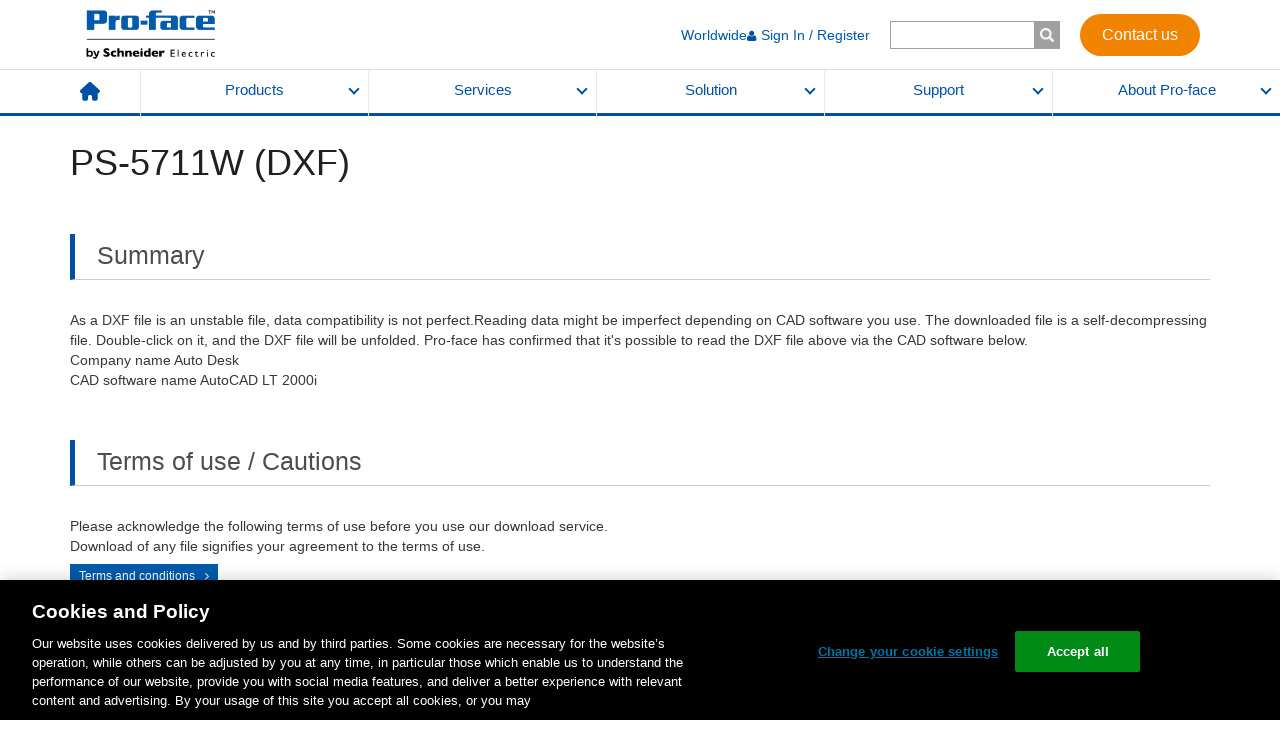

--- FILE ---
content_type: text/html; charset=utf-8
request_url: https://www.proface.com/en/node/16809
body_size: 34248
content:
<!DOCTYPE html><html lang="en"><head><meta charSet="utf-8"/><meta name="viewport" content="width=device-width"/><link type="text/css" rel="stylesheet" href="/static/assets/style.css" media="all"/><link type="text/css" rel="stylesheet" href="/static/assets/forms.css" media="all"/><link type="text/css" rel="stylesheet" href="/static/assets/search.css" media="all"/><link rel="shortcut icon" href="/favicon.ico"/><meta http-equiv="content-language" content="en"/><link rel="stylesheet" href="https://www.se.com/assets-search/uiaas-search/master/fonts/css/styles.css"/><link rel="stylesheet" href="https://www.se.com/assets-search/uiaas-search/master/icons/css/styles.css"/><link type="text/css" rel="stylesheet" href="/static/assets/newCommon.css" media="all"/><meta name="description" content="Pro-face specialist in touch HMI, manufactures: flat panel, display, software &amp; industrial PC and creates solutions: supervision, Iot, visualization, control command for industrial machine operators."/><link rel="canonical" href="https://www.proface.com/en/node/16809"/><link rel="alternate" href="https://www.proface.com/en/node/16809" hrefLang="en"/><link rel="alternate" href="https://www.proface.com/en-us/node/16809" hrefLang="en-us"/><link rel="alternate" href="https://www.proface.com/ja/node/9390" hrefLang="ja"/><link rel="alternate" href="https://www.proface.com/fr/node/43921" hrefLang="fr"/><title>PS-5711W (DXF) | Pro-face by Schneider Electric</title><meta name="next-head-count" content="18"/><link rel="preload" href="/_next/static/css/345667ef676632ff.css" as="style"/><link rel="stylesheet" href="/_next/static/css/345667ef676632ff.css" data-n-g=""/><link rel="preload" href="/_next/static/css/4d2e9fb492b4ef4e.css" as="style"/><link rel="stylesheet" href="/_next/static/css/4d2e9fb492b4ef4e.css" data-n-p=""/><noscript data-n-css=""></noscript><script defer="" nomodule="" src="/_next/static/chunks/polyfills-c67a75d1b6f99dc8.js"></script><script src="/static/assets/jquery-3.6.3.min.js" defer="" data-nscript="beforeInteractive"></script><script src="//cdn.jsdelivr.net/gh/davidjbradshaw/iframe-resizer@4.2.10/js/iframeResizer.min.js" defer="" data-nscript="beforeInteractive"></script><script src="https://www.se.com/lv/shop-static/packages/@se/web-ui/@3.28.1/se-components/se-components.esm.js" type="module" defer="" data-nscript="beforeInteractive"></script><script src="https://www.se.com/lv/shop-static/packages/@se/web-ui/@3.28.1/se-components/se-components.js" nomodule="" defer="" data-nscript="beforeInteractive"></script><script src="https://www.se.com/assets-search/uiaas-search/v1.57.1/build/search.esm.js" type="module" defer="" data-nscript="beforeInteractive"></script><script src="https://www.se.com/assets-search/uiaas-search/v1.57.1/build/search.js" nomodule="" defer="" data-nscript="beforeInteractive"></script><script src="/static/assets/newCommon.js" nomodule="" defer="" data-nscript="beforeInteractive"></script><script src="/_next/static/chunks/webpack-e2a872abce5b400d.js" defer=""></script><script src="/_next/static/chunks/framework-79bce4a3a540b080.js" defer=""></script><script src="/_next/static/chunks/main-d383add7be5ced42.js" defer=""></script><script src="/_next/static/chunks/pages/_app-cc90f5aea5dca827.js" defer=""></script><script src="/_next/static/chunks/fec483df-afe0a89f8e1bea1e.js" defer=""></script><script src="/_next/static/chunks/4078-b53b61eb683d14e1.js" defer=""></script><script src="/_next/static/chunks/6670-72b7a9af3f583bc1.js" defer=""></script><script src="/_next/static/chunks/2714-b773558a17d708c2.js" defer=""></script><script src="/_next/static/chunks/pages/%5B...path%5D-8eb3517358174a71.js" defer=""></script><script src="/_next/static/F0iYzwdlmEn3ntLBgUPyI/_buildManifest.js" defer=""></script><script src="/_next/static/F0iYzwdlmEn3ntLBgUPyI/_ssgManifest.js" defer=""></script>
<script nonce="e4ba4c346558d9b872ebc26c22b0e1ed">(window.BOOMR_mq=window.BOOMR_mq||[]).push(["addVar",{"rua.upush":"false","rua.cpush":"true","rua.upre":"false","rua.cpre":"false","rua.uprl":"false","rua.cprl":"false","rua.cprf":"false","rua.trans":"SJ-63848a3c-03be-4540-a8c5-02cd7c426799","rua.cook":"false","rua.ims":"false","rua.ufprl":"false","rua.cfprl":"false","rua.isuxp":"false","rua.texp":"norulematch","rua.ceh":"false","rua.ueh":"false","rua.ieh.st":"0"}]);</script>
<script nonce="e4ba4c346558d9b872ebc26c22b0e1ed">!function(){function o(n,i){if(n&&i)for(var r in i)i.hasOwnProperty(r)&&(void 0===n[r]?n[r]=i[r]:n[r].constructor===Object&&i[r].constructor===Object?o(n[r],i[r]):n[r]=i[r])}try{var n=decodeURIComponent("%7B%0A%20%20%20%20%22RT%22%3A%20%7B%0A%20%20%20%20%20%20%20%20%22cookie%22%3A%20%22%22%0A%20%20%20%20%7D%0A%7D");if(n.length>0&&window.JSON&&"function"==typeof window.JSON.parse){var i=JSON.parse(n);void 0!==window.BOOMR_config?o(window.BOOMR_config,i):window.BOOMR_config=i}}catch(r){window.console&&"function"==typeof window.console.error&&console.error("mPulse: Could not parse configuration",r)}}();</script>
                              <script nonce="e4ba4c346558d9b872ebc26c22b0e1ed">!function(e){var n="https://s.go-mpulse.net/boomerang/";if("False"=="True")e.BOOMR_config=e.BOOMR_config||{},e.BOOMR_config.PageParams=e.BOOMR_config.PageParams||{},e.BOOMR_config.PageParams.pci=!0,n="https://s2.go-mpulse.net/boomerang/";if(window.BOOMR_API_key="ZH9DV-VR9TT-RQTGR-DYNUU-2J6RM",function(){function e(){if(!o){var e=document.createElement("script");e.id="boomr-scr-as",e.src=window.BOOMR.url,e.async=!0,i.parentNode.appendChild(e),o=!0}}function t(e){o=!0;var n,t,a,r,d=document,O=window;if(window.BOOMR.snippetMethod=e?"if":"i",t=function(e,n){var t=d.createElement("script");t.id=n||"boomr-if-as",t.src=window.BOOMR.url,BOOMR_lstart=(new Date).getTime(),e=e||d.body,e.appendChild(t)},!window.addEventListener&&window.attachEvent&&navigator.userAgent.match(/MSIE [67]\./))return window.BOOMR.snippetMethod="s",void t(i.parentNode,"boomr-async");a=document.createElement("IFRAME"),a.src="about:blank",a.title="",a.role="presentation",a.loading="eager",r=(a.frameElement||a).style,r.width=0,r.height=0,r.border=0,r.display="none",i.parentNode.appendChild(a);try{O=a.contentWindow,d=O.document.open()}catch(_){n=document.domain,a.src="javascript:var d=document.open();d.domain='"+n+"';void(0);",O=a.contentWindow,d=O.document.open()}if(n)d._boomrl=function(){this.domain=n,t()},d.write("<bo"+"dy onload='document._boomrl();'>");else if(O._boomrl=function(){t()},O.addEventListener)O.addEventListener("load",O._boomrl,!1);else if(O.attachEvent)O.attachEvent("onload",O._boomrl);d.close()}function a(e){window.BOOMR_onload=e&&e.timeStamp||(new Date).getTime()}if(!window.BOOMR||!window.BOOMR.version&&!window.BOOMR.snippetExecuted){window.BOOMR=window.BOOMR||{},window.BOOMR.snippetStart=(new Date).getTime(),window.BOOMR.snippetExecuted=!0,window.BOOMR.snippetVersion=12,window.BOOMR.url=n+"ZH9DV-VR9TT-RQTGR-DYNUU-2J6RM";var i=document.currentScript||document.getElementsByTagName("script")[0],o=!1,r=document.createElement("link");if(r.relList&&"function"==typeof r.relList.supports&&r.relList.supports("preload")&&"as"in r)window.BOOMR.snippetMethod="p",r.href=window.BOOMR.url,r.rel="preload",r.as="script",r.addEventListener("load",e),r.addEventListener("error",function(){t(!0)}),setTimeout(function(){if(!o)t(!0)},3e3),BOOMR_lstart=(new Date).getTime(),i.parentNode.appendChild(r);else t(!1);if(window.addEventListener)window.addEventListener("load",a,!1);else if(window.attachEvent)window.attachEvent("onload",a)}}(),"".length>0)if(e&&"performance"in e&&e.performance&&"function"==typeof e.performance.setResourceTimingBufferSize)e.performance.setResourceTimingBufferSize();!function(){if(BOOMR=e.BOOMR||{},BOOMR.plugins=BOOMR.plugins||{},!BOOMR.plugins.AK){var n="true"=="true"?1:0,t="",a="ck63ioaxhwxiu2ltgkha-f-1aecee25e-clientnsv4-s.akamaihd.net",i="false"=="true"?2:1,o={"ak.v":"39","ak.cp":"1324534","ak.ai":parseInt("797175",10),"ak.ol":"0","ak.cr":9,"ak.ipv":4,"ak.proto":"h2","ak.rid":"52152225","ak.r":47376,"ak.a2":n,"ak.m":"dsca","ak.n":"essl","ak.bpcip":"18.189.180.0","ak.cport":36220,"ak.gh":"23.200.85.111","ak.quicv":"","ak.tlsv":"tls1.3","ak.0rtt":"","ak.0rtt.ed":"","ak.csrc":"-","ak.acc":"","ak.t":"1769157262","ak.ak":"hOBiQwZUYzCg5VSAfCLimQ==m9k9nFDsGE7NKhH/v1OWAf4zi3Cq/VPoUvZJneplrK6LUXlzMET1o6s9F+e6AjSqk+NegJzi9tAneoTSWTRznWnffnZFzW6rvwRll7N9/l3HWPY83jWvswhFYSR4J42kYzKehPiQzof85WtbC8aaWcoJ5xBCtzyLIQMo71Af8D9w8qAwJUPqgCuhysUgocasqtoLG2wRPRYaF0FmiwIoOoXC14EJP2eYGXEPmrd1GLMXxqcckIWyAS20RD/R9tTrEYFxw8/lwPTxQs8K5v4A+xdrBARAxSvcT+cLhMNmGHra+Tz1tBntlfo/r6oFLYLmCwb8yzfOJSzNGt7HPZsU/CJjB+bhkIy48gQ1Ishz7CF+xZ18j6A4iDxEo2OLsu3TvithJNHKuqigAvS/Y2Rx9PQy9vKe/S1fu9GYn3jH7WE=","ak.pv":"79","ak.dpoabenc":"","ak.tf":i};if(""!==t)o["ak.ruds"]=t;var r={i:!1,av:function(n){var t="http.initiator";if(n&&(!n[t]||"spa_hard"===n[t]))o["ak.feo"]=void 0!==e.aFeoApplied?1:0,BOOMR.addVar(o)},rv:function(){var e=["ak.bpcip","ak.cport","ak.cr","ak.csrc","ak.gh","ak.ipv","ak.m","ak.n","ak.ol","ak.proto","ak.quicv","ak.tlsv","ak.0rtt","ak.0rtt.ed","ak.r","ak.acc","ak.t","ak.tf"];BOOMR.removeVar(e)}};BOOMR.plugins.AK={akVars:o,akDNSPreFetchDomain:a,init:function(){if(!r.i){var e=BOOMR.subscribe;e("before_beacon",r.av,null,null),e("onbeacon",r.rv,null,null),r.i=!0}return this},is_complete:function(){return!0}}}}()}(window);</script></head><body><div id="__next" data-reactroot=""><div class="l-wrapper proface-wrapper"><header class="l-header"><div class="l-header__lgContents visible-sm-block visible-md-block visible-lg-block"><div class="l-header__lgContents__holder"><div class="l-header__lgContents__holder__inner"><a class="l-header__lgContents__holder__inner__logo" href="/en"><img src="/static/assets/logo2.png" alt=""/></a><div class="l-header__lgContents__holder__inner__gMenu"><ul class="l-header__lgContents__holder__inner__gMenu__list"><li class="l-header__lgContents__holder__inner__gMenu__list__item"><a class="l-header__lgContents__holder__inner__gMenu__list__item__anchor" href="/en/contact">Worldwide</a></li></ul><div><div class="l-header__lgContents__holder__inner__gMenu__searchBox visible-sm-block visible-md-block visible-lg-block"><form><input type="text" title="Enter the terms you wish to search for." value="" size="15" maxLength="128"/><input type="submit"/></form></div><div class="l-header__xsContents__searchArea__searchBox visible-xs"><form><input type="text" title="Enter the terms you wish to search for." value="" size="15" maxLength="128"/><input type="submit"/></form></div></div><a class="l-header__lgContents__holder__inner__gMenu__contactBtn" text="Contact us" href="/en/contact">Contact us</a></div></div></div><nav class="l-header__lgContents__nav"><ul class="l-header__lgContents__nav__list"><li class="l-header__lgContents__nav__list__item"><a class="l-header__lgContents__nav__list__item__home" href="/en"><img src="/static/assets/icon_home.svg" alt="HOME"/></a></li><li class="l-header__lgContents__nav__list__item"><a href="#" class="l-header__lgContents__nav__list__item__anchor">Products</a></li><li class="l-header__lgContents__nav__list__item"><a href="#" class="l-header__lgContents__nav__list__item__anchor">Services</a></li><li class="l-header__lgContents__nav__list__item"><a href="#" class="l-header__lgContents__nav__list__item__anchor">Solution</a></li><li class="l-header__lgContents__nav__list__item"><a href="#" class="l-header__lgContents__nav__list__item__anchor">Support</a></li><li class="l-header__lgContents__nav__list__item"><a href="#" class="l-header__lgContents__nav__list__item__anchor">About Pro-face</a></li></ul><div class="l-header__lgContents__nav__panels"><div class="l-header__lgContents__nav__panels__eachPanel"><div class="l-header__lgContents__nav__panels__eachPanel__holder"><div class="l-header__lgContents__nav__panels__eachPanel__holder__video visible-md-block visible-lg-block" style="width:0%"></div><div class="l-header__lgContents__nav__panels__eachPanel__holder__menus" style="width:80%"><div class="l-header__lgContents__nav__panels__eachPanel__holder__menus__row"><div class="l-header__lgContents__nav__panels__eachPanel__holder__menus__row__col col-sm-3"><div class="l-header__lgContents__nav__panels__eachPanel__holder__menus__row__col__category">Industrial PC (IPC)</div><ul class="l-header__lgContents__nav__panels__eachPanel__holder__menus__row__col__list"><li class="l-header__lgContents__nav__panels__eachPanel__holder__menus__row__col__list__item"><a class="l-header__lgContents__nav__panels__eachPanel__holder__menus__row__col__list__item__anchor" href="/en/products/ipc/top">What is Industrial PC (IPC) ?</a></li><li class="l-header__lgContents__nav__panels__eachPanel__holder__menus__row__col__list__item"><a class="l-header__lgContents__nav__panels__eachPanel__holder__menus__row__col__list__item__anchor" href="/en/product/ipc/ps6000/top">PS6000 Series (Core i7 / Core i5 / Core i3 / Celeron / Atom)</a></li><li class="l-header__lgContents__nav__panels__eachPanel__holder__menus__row__col__list__item"><a class="l-header__lgContents__nav__panels__eachPanel__holder__menus__row__col__list__item__anchor" href="/en/product/ipc/psa6000/top">PSA6000 Series (Panel PC - Entry)</a></li><li class="l-header__lgContents__nav__panels__eachPanel__holder__menus__row__col__list__item"><a class="l-header__lgContents__nav__panels__eachPanel__holder__menus__row__col__list__item__anchor" href="/en/product/commu_equip/edge_box/top">Box PC (Edge Box)</a></li></ul></div><div class="l-header__lgContents__nav__panels__eachPanel__holder__menus__row__col col-sm-3"><div class="l-header__lgContents__nav__panels__eachPanel__holder__menus__row__col__category">Advanced HMI</div><ul class="l-header__lgContents__nav__panels__eachPanel__holder__menus__row__col__list"><li class="l-header__lgContents__nav__panels__eachPanel__holder__menus__row__col__list__item"><a class="l-header__lgContents__nav__panels__eachPanel__holder__menus__row__col__list__item__anchor" href="/en/advanced_hmi/top">What is Advanced HMI?</a></li><li class="l-header__lgContents__nav__panels__eachPanel__holder__menus__row__col__list__item"><a class="l-header__lgContents__nav__panels__eachPanel__holder__menus__row__col__list__item__anchor" href="/en/product/hmi/gp6000/top">GP6000 Series (Advanced / Standard)</a></li><li class="l-header__lgContents__nav__panels__eachPanel__holder__menus__row__col__list__item"><a class="l-header__lgContents__nav__panels__eachPanel__holder__menus__row__col__list__item__anchor" href="/en/product/hmi/sp5000/top">SP5000 Series (Modular)</a></li><li class="l-header__lgContents__nav__panels__eachPanel__holder__menus__row__col__list__item"><a class="l-header__lgContents__nav__panels__eachPanel__holder__menus__row__col__list__item__anchor" href="/en/product/hmi/sp5000x/top">SP5000X Series (Outdoor)</a></li><li class="l-header__lgContents__nav__panels__eachPanel__holder__menus__row__col__list__item"><a class="l-header__lgContents__nav__panels__eachPanel__holder__menus__row__col__list__item__anchor" href="/en/product/hmi/gp4000/top">GP4000 Series (Standard)</a></li><li class="l-header__lgContents__nav__panels__eachPanel__holder__menus__row__col__list__item"><a class="l-header__lgContents__nav__panels__eachPanel__holder__menus__row__col__list__item__anchor" href="/en/product/hmi/gp4000h/top">GP4000H Series (Handy)</a></li><li class="l-header__lgContents__nav__panels__eachPanel__holder__menus__row__col__list__item"><a class="l-header__lgContents__nav__panels__eachPanel__holder__menus__row__col__list__item__anchor" href="/en/product/hmi/gp4000r/top">GP4000R Series (Rear mount)</a></li></ul></div><div class="l-header__lgContents__nav__panels__eachPanel__holder__menus__row__col col-sm-3"><div class="l-header__lgContents__nav__panels__eachPanel__holder__menus__row__col__category">Basic HMI</div><ul class="l-header__lgContents__nav__panels__eachPanel__holder__menus__row__col__list"><li class="l-header__lgContents__nav__panels__eachPanel__holder__menus__row__col__list__item"><a class="l-header__lgContents__nav__panels__eachPanel__holder__menus__row__col__list__item__anchor" href="/en/basic_hmi/top">What is Basic HMI?</a></li><li class="l-header__lgContents__nav__panels__eachPanel__holder__menus__row__col__list__item"><a class="l-header__lgContents__nav__panels__eachPanel__holder__menus__row__col__list__item__anchor" href="/en/product/hmi/st6000/top">ST6000 Series (Standard)</a></li><li class="l-header__lgContents__nav__panels__eachPanel__holder__menus__row__col__list__item"><a class="l-header__lgContents__nav__panels__eachPanel__holder__menus__row__col__list__item__anchor" href="/en/product/hmi/stm6000/top">STM6000 Series (22mm Hole Mounting) </a></li><li class="l-header__lgContents__nav__panels__eachPanel__holder__menus__row__col__list__item"><a class="l-header__lgContents__nav__panels__eachPanel__holder__menus__row__col__list__item__anchor" href="/en/product/hmi_control/stc6000/top">STC6000 Series (HMI + Control)</a></li><li class="l-header__lgContents__nav__panels__eachPanel__holder__menus__row__col__list__item"><a class="l-header__lgContents__nav__panels__eachPanel__holder__menus__row__col__list__item__anchor" href="/en/product/web_hmi/stw6000/top">STW6000 Series (Web HMI)</a></li><li class="l-header__lgContents__nav__panels__eachPanel__holder__menus__row__col__list__item"><a class="l-header__lgContents__nav__panels__eachPanel__holder__menus__row__col__list__item__anchor" href="/en/product/hmi_control/lt4000m/top">LT4000M Series (HMI + Control /  22mm Hole Mounting)</a></li><li class="l-header__lgContents__nav__panels__eachPanel__holder__menus__row__col__list__item"><a class="l-header__lgContents__nav__panels__eachPanel__holder__menus__row__col__list__item__anchor" href="/en/product/hmi/gp4100/top">GP4100 Series (Compact)</a></li></ul></div><div class="l-header__lgContents__nav__panels__eachPanel__holder__menus__row__col col-sm-3"><div class="l-header__lgContents__nav__panels__eachPanel__holder__menus__row__col__category">Entry HMI</div><ul class="l-header__lgContents__nav__panels__eachPanel__holder__menus__row__col__list"><li class="l-header__lgContents__nav__panels__eachPanel__holder__menus__row__col__list__item"><a class="l-header__lgContents__nav__panels__eachPanel__holder__menus__row__col__list__item__anchor" href="/en/entry_hmi/top">What is Entry HMI?</a></li><li class="l-header__lgContents__nav__panels__eachPanel__holder__menus__row__col__list__item"><a class="l-header__lgContents__nav__panels__eachPanel__holder__menus__row__col__list__item__anchor" href="/en/product/hmi/et6000/top">ET6000 Series</a></li></ul></div><div class="l-header__lgContents__nav__panels__eachPanel__holder__menus__row__col col-sm-3"><div class="l-header__lgContents__nav__panels__eachPanel__holder__menus__row__col__category">Software</div><ul class="l-header__lgContents__nav__panels__eachPanel__holder__menus__row__col__list"><li class="l-header__lgContents__nav__panels__eachPanel__holder__menus__row__col__list__item"><a class="l-header__lgContents__nav__panels__eachPanel__holder__menus__row__col__list__item__anchor" href="/en/product/soft/top">Software Lineup</a></li><li class="l-header__lgContents__nav__panels__eachPanel__holder__menus__row__col__list__item"><a class="l-header__lgContents__nav__panels__eachPanel__holder__menus__row__col__list__item__anchor" href="/en/product/soft/blue/top">BLUE</a></li><li class="l-header__lgContents__nav__panels__eachPanel__holder__menus__row__col__list__item"><a class="l-header__lgContents__nav__panels__eachPanel__holder__menus__row__col__list__item__anchor" href="/en/product/soft/blue-os/top">BLUE Open Studio</a></li><li class="l-header__lgContents__nav__panels__eachPanel__holder__menus__row__col__list__item"><a class="l-header__lgContents__nav__panels__eachPanel__holder__menus__row__col__list__item__anchor" href="/en/product/soft/gpproex/top">GP-Pro EX</a></li></ul><div class="l-header__lgContents__nav__panels__eachPanel__holder__menus__row__col__subCategory">Related Software for GP-Pro EX </div><ul class="l-header__lgContents__nav__panels__eachPanel__holder__menus__row__col__list"><li class="l-header__lgContents__nav__panels__eachPanel__holder__menus__row__col__list__item"><a class="l-header__lgContents__nav__panels__eachPanel__holder__menus__row__col__list__item__anchor" href="/en/product/soft/proserverex/top"> - Pro-Server EX</a></li><li class="l-header__lgContents__nav__panels__eachPanel__holder__menus__row__col__list__item"><a class="l-header__lgContents__nav__panels__eachPanel__holder__menus__row__col__list__item__anchor" href="/en/product/soft/remotehmi/top"> - Pro-face Remote HMI</a></li><li class="l-header__lgContents__nav__panels__eachPanel__holder__menus__row__col__list__item"><a class="l-header__lgContents__nav__panels__eachPanel__holder__menus__row__col__list__item__anchor" href="/en/product/soft/remotehmi_client/top"> - Pro-face Remote HMI Client for Win</a></li></ul><ul class="l-header__lgContents__nav__panels__eachPanel__holder__menus__row__col__list"><li class="l-header__lgContents__nav__panels__eachPanel__holder__menus__row__col__list__item"><a class="l-header__lgContents__nav__panels__eachPanel__holder__menus__row__col__list__item__anchor" href="/en/product/soft/proface_connect/top">Pro-face Connect</a></li></ul></div><div class="l-header__lgContents__nav__panels__eachPanel__holder__menus__row__col col-sm-3"><div class="l-header__lgContents__nav__panels__eachPanel__holder__menus__row__col__category">Edge Box</div><ul class="l-header__lgContents__nav__panels__eachPanel__holder__menus__row__col__list"><li class="l-header__lgContents__nav__panels__eachPanel__holder__menus__row__col__list__item"><a class="l-header__lgContents__nav__panels__eachPanel__holder__menus__row__col__list__item__anchor" href="/en/product/collection">What is Edge Box?</a></li><li class="l-header__lgContents__nav__panels__eachPanel__holder__menus__row__col__list__item"><a class="l-header__lgContents__nav__panels__eachPanel__holder__menus__row__col__list__item__anchor" href="/en/product/commu_equip/edge_box/top">Edge Box PC / Edge Box HMI / Gateway Box</a></li><li class="l-header__lgContents__nav__panels__eachPanel__holder__menus__row__col__list__item"><a class="l-header__lgContents__nav__panels__eachPanel__holder__menus__row__col__list__item__anchor" href="/en/product/commu_equip/data_collect/top">Multi-Converter</a></li></ul></div><div class="l-header__lgContents__nav__panels__eachPanel__holder__menus__row__col col-sm-3"><div class="l-header__lgContents__nav__panels__eachPanel__holder__menus__row__col__category">Flat Panel Monitors</div><ul class="l-header__lgContents__nav__panels__eachPanel__holder__menus__row__col__list"><li class="l-header__lgContents__nav__panels__eachPanel__holder__menus__row__col__list__item"><a class="l-header__lgContents__nav__panels__eachPanel__holder__menus__row__col__list__item__anchor" href="/en/product/fp/top">Flat Panel Monitors TOP</a></li><li class="l-header__lgContents__nav__panels__eachPanel__holder__menus__row__col__list__item"><a class="l-header__lgContents__nav__panels__eachPanel__holder__menus__row__col__list__item__anchor" href="/en/product/fp/select">Selection Guide</a></li><li class="l-header__lgContents__nav__panels__eachPanel__holder__menus__row__col__list__item"><a class="l-header__lgContents__nav__panels__eachPanel__holder__menus__row__col__list__item__anchor" href="/en/product/fp/fp6000/top">FP6000 Series</a></li><li class="l-header__lgContents__nav__panels__eachPanel__holder__menus__row__col__list__item"><a class="l-header__lgContents__nav__panels__eachPanel__holder__menus__row__col__list__item__anchor" href="/en/product/fp/fp5000/top">FP5000 Series</a></li><li class="l-header__lgContents__nav__panels__eachPanel__holder__menus__row__col__list__item"><a class="l-header__lgContents__nav__panels__eachPanel__holder__menus__row__col__list__item__anchor" href="/en/product/fp/mda_sp5000/top">SP5000 Series Multi Display Adapter</a></li><li class="l-header__lgContents__nav__panels__eachPanel__holder__menus__row__col__list__item"><a class="l-header__lgContents__nav__panels__eachPanel__holder__menus__row__col__list__item__anchor" href="/en/product/fp/mda_ps5000/top">PS5000 Series Display Adapter</a></li></ul></div><div class="l-header__lgContents__nav__panels__eachPanel__holder__menus__row__col col-sm-3"><div class="l-header__lgContents__nav__panels__eachPanel__holder__menus__row__col__category">Other Hardware</div><ul class="l-header__lgContents__nav__panels__eachPanel__holder__menus__row__col__list"><li class="l-header__lgContents__nav__panels__eachPanel__holder__menus__row__col__list__item"><a class="l-header__lgContents__nav__panels__eachPanel__holder__menus__row__col__list__item__anchor" href="/en/product/other/top">Other Hardware TOP</a></li><li class="l-header__lgContents__nav__panels__eachPanel__holder__menus__row__col__list__item"><a class="l-header__lgContents__nav__panels__eachPanel__holder__menus__row__col__list__item__anchor" href="/en/product/other/ez/top">EZ Series USB Solutions</a></li><li class="l-header__lgContents__nav__panels__eachPanel__holder__menus__row__col__list__item"><a class="l-header__lgContents__nav__panels__eachPanel__holder__menus__row__col__list__item__anchor" href="/en/product/commu_equip/htb/top">CANOpen Slave HTB Unit</a></li></ul></div></div></div><div class="l-header__lgContents__nav__panels__eachPanel__holder__bnrs visible-md-block visible-lg-block" style="width:20%"><ul class="l-header__lgContents__nav__panels__eachPanel__holder__bnrs__list row"><li class="l-header__lgContents__nav__panels__eachPanel__holder__bnrs__list__item "><a class="l-header__lgContents__nav__panels__eachPanel__holder__bnrs__list__item__anchor" href="/en/product-selection"><div class="l-header__lgContents__nav__panels__eachPanel__holder__bnrs__list__item__anchor__fig"><img src="/media/59267" alt="HMI Selection Guide help you find the ideal HMI for your specific needs"/><span>HMI Selection Guide help you find the ideal HMI for your specific needs</span></div><div class="l-header__lgContents__nav__panels__eachPanel__holder__bnrs__list__item__anchor__caption">Selection Guide</div></a></li><li class="l-header__lgContents__nav__panels__eachPanel__holder__bnrs__list__item "><a class="l-header__lgContents__nav__panels__eachPanel__holder__bnrs__list__item__anchor" href="/en/product/discon/top"><div class="l-header__lgContents__nav__panels__eachPanel__holder__bnrs__list__item__anchor__fig"><img src="/media/59269" alt="Let’s start upgrade "/><span>Let’s start upgrade </span></div><div class="l-header__lgContents__nav__panels__eachPanel__holder__bnrs__list__item__anchor__caption">Discontinued Products</div></a></li></ul></div></div><div class="l-header__lgContents__nav__panels__eachPanel__bottomCompactBnrMenu visible-xs-block visible-sm-block"></div><a href="#" class="l-header__lgContents__nav__panels__eachPanel__closeBtn"><img src="/static/assets/icon_lgHeaderCloseBtn.png" alt=""/></a></div><div class="l-header__lgContents__nav__panels__eachPanel"><div class="l-header__lgContents__nav__panels__eachPanel__holder"><div class="l-header__lgContents__nav__panels__eachPanel__holder__video visible-md-block visible-lg-block" style="width:40%"><video preload="auto" autoplay="" muted="" playsinline="" loop=""><source src="/media/59274" type="video/mp4"/><p>Cannot play video on this browser</p></video></div><div class="l-header__lgContents__nav__panels__eachPanel__holder__menus" style="width:60%"><div class="l-header__lgContents__nav__panels__eachPanel__holder__menus__row"><div class="l-header__lgContents__nav__panels__eachPanel__holder__menus__row__col col-sm-4"><div class="l-header__lgContents__nav__panels__eachPanel__holder__menus__row__col__category">HMI Customization</div><ul class="l-header__lgContents__nav__panels__eachPanel__holder__menus__row__col__list"><li class="l-header__lgContents__nav__panels__eachPanel__holder__menus__row__col__list__item"><a class="l-header__lgContents__nav__panels__eachPanel__holder__menus__row__col__list__item__anchor" href="/en/product-customization#overlay">Logo, Overlay, and Label</a></li><li class="l-header__lgContents__nav__panels__eachPanel__holder__menus__row__col__list__item"><a class="l-header__lgContents__nav__panels__eachPanel__holder__menus__row__col__list__item__anchor" href="/en/product-customization#coating">Coating</a></li></ul></div><div class="l-header__lgContents__nav__panels__eachPanel__holder__menus__row__col col-sm-4"><div class="l-header__lgContents__nav__panels__eachPanel__holder__menus__row__col__category">Kitting</div><ul class="l-header__lgContents__nav__panels__eachPanel__holder__menus__row__col__list"><li class="l-header__lgContents__nav__panels__eachPanel__holder__menus__row__col__list__item"><a class="l-header__lgContents__nav__panels__eachPanel__holder__menus__row__col__list__item__anchor" href="/en/product-customization#kitting">Pre-install, Package, etc</a></li></ul></div><div class="l-header__lgContents__nav__panels__eachPanel__holder__menus__row__col col-sm-4"><div class="l-header__lgContents__nav__panels__eachPanel__holder__menus__row__col__category">Engineering</div><ul class="l-header__lgContents__nav__panels__eachPanel__holder__menus__row__col__list"><li class="l-header__lgContents__nav__panels__eachPanel__holder__menus__row__col__list__item"><a class="l-header__lgContents__nav__panels__eachPanel__holder__menus__row__col__list__item__anchor" href="/en/hmi_engineering">HMI Engineering Services</a></li></ul></div></div></div><div class="l-header__lgContents__nav__panels__eachPanel__holder__bnrs visible-md-block visible-lg-block" style="width:0%"><ul class="l-header__lgContents__nav__panels__eachPanel__holder__bnrs__list row"></ul></div></div><div class="l-header__lgContents__nav__panels__eachPanel__bottomCompactBnrMenu visible-xs-block visible-sm-block"></div><a href="#" class="l-header__lgContents__nav__panels__eachPanel__closeBtn"><img src="/static/assets/icon_lgHeaderCloseBtn.png" alt=""/></a></div><div class="l-header__lgContents__nav__panels__eachPanel"><div class="l-header__lgContents__nav__panels__eachPanel__holder"><div class="l-header__lgContents__nav__panels__eachPanel__holder__video visible-md-block visible-lg-block" style="width:0%"></div><div class="l-header__lgContents__nav__panels__eachPanel__holder__menus" style="width:40%"><div class="l-header__lgContents__nav__panels__eachPanel__holder__menus__row"><div class="l-header__lgContents__nav__panels__eachPanel__holder__menus__row__col col-sm-6"><div class="l-header__lgContents__nav__panels__eachPanel__holder__menus__row__col__category">HMI Centric Architecture</div><ul class="l-header__lgContents__nav__panels__eachPanel__holder__menus__row__col__list"><li class="l-header__lgContents__nav__panels__eachPanel__holder__menus__row__col__list__item"><a class="l-header__lgContents__nav__panels__eachPanel__holder__menus__row__col__list__item__anchor" href="/en/solution/architecture">What is HMI Centric Architecture?</a></li><li class="l-header__lgContents__nav__panels__eachPanel__holder__menus__row__col__list__item"><a class="l-header__lgContents__nav__panels__eachPanel__holder__menus__row__col__list__item__anchor" href="/en/solution/architecture#IT">IT Connectivity</a></li><li class="l-header__lgContents__nav__panels__eachPanel__holder__menus__row__col__list__item"><a class="l-header__lgContents__nav__panels__eachPanel__holder__menus__row__col__list__item__anchor" href="/en/solution/architecture#OT">OT Connectivity</a></li><li class="l-header__lgContents__nav__panels__eachPanel__holder__menus__row__col__list__item"><a class="l-header__lgContents__nav__panels__eachPanel__holder__menus__row__col__list__item__anchor" href="/en/solution/architecture#AR">Utilize Smart Device</a></li></ul></div><div class="l-header__lgContents__nav__panels__eachPanel__holder__menus__row__col col-sm-6"><div class="l-header__lgContents__nav__panels__eachPanel__holder__menus__row__col__category">Industry Segment Solution</div><ul class="l-header__lgContents__nav__panels__eachPanel__holder__menus__row__col__list"><li class="l-header__lgContents__nav__panels__eachPanel__holder__menus__row__col__list__item"><a class="l-header__lgContents__nav__panels__eachPanel__holder__menus__row__col__list__item__anchor" href="/en/solution/semiconductor">Semiconductor</a></li><li class="l-header__lgContents__nav__panels__eachPanel__holder__menus__row__col__list__item"><a class="l-header__lgContents__nav__panels__eachPanel__holder__menus__row__col__list__item__anchor" href="/en/solution/segment/ev_battery">EV battery</a></li><li class="l-header__lgContents__nav__panels__eachPanel__holder__menus__row__col__list__item"><a class="l-header__lgContents__nav__panels__eachPanel__holder__menus__row__col__list__item__anchor" href="/en/solution/customer-story/food_goodlife">Food and Beverage </a></li><li class="l-header__lgContents__nav__panels__eachPanel__holder__menus__row__col__list__item"><a class="l-header__lgContents__nav__panels__eachPanel__holder__menus__row__col__list__item__anchor" href="/en/solution/customer-story/pharmacy_irm">Pharmaceutical</a></li></ul></div><div class="l-header__lgContents__nav__panels__eachPanel__holder__menus__row__col col-sm-6"><div class="l-header__lgContents__nav__panels__eachPanel__holder__menus__row__col__category">Solution Search</div><ul class="l-header__lgContents__nav__panels__eachPanel__holder__menus__row__col__list"><li class="l-header__lgContents__nav__panels__eachPanel__holder__menus__row__col__list__item"><a class="l-header__lgContents__nav__panels__eachPanel__holder__menus__row__col__list__item__anchor" href="/en/solution_top?benefitId=improve_quality">Improve Quality</a></li><li class="l-header__lgContents__nav__panels__eachPanel__holder__menus__row__col__list__item"><a class="l-header__lgContents__nav__panels__eachPanel__holder__menus__row__col__list__item__anchor" href="/en/solution_top?benefitId=improve_ability">Improve ability</a></li><li class="l-header__lgContents__nav__panels__eachPanel__holder__menus__row__col__list__item"><a class="l-header__lgContents__nav__panels__eachPanel__holder__menus__row__col__list__item__anchor" href="/en/solution_top?benefitId=improve_operation">Improve operation rate</a></li><li class="l-header__lgContents__nav__panels__eachPanel__holder__menus__row__col__list__item"><a class="l-header__lgContents__nav__panels__eachPanel__holder__menus__row__col__list__item__anchor" href="/en/solution_top?benefitId=reduce_cost">Reduce cost</a></li><li class="l-header__lgContents__nav__panels__eachPanel__holder__menus__row__col__list__item"><a class="l-header__lgContents__nav__panels__eachPanel__holder__menus__row__col__list__item__anchor" href="/en/solution_top?benefitId=reduce_design">Reduce design workload </a></li></ul></div></div></div><div class="l-header__lgContents__nav__panels__eachPanel__holder__bnrs visible-md-block visible-lg-block" style="width:60%"><ul class="l-header__lgContents__nav__panels__eachPanel__holder__bnrs__list row"><li class="l-header__lgContents__nav__panels__eachPanel__holder__bnrs__list__item col-sm-4"><a class="l-header__lgContents__nav__panels__eachPanel__holder__bnrs__list__item__anchor" href="/en/solution/segment"><div class="l-header__lgContents__nav__panels__eachPanel__holder__bnrs__list__item__anchor__fig"><img src="/media/59271" alt="Discover how our HMI solutions have transformed the businesses of our valued customers. "/><span>Discover how our HMI solutions have transformed the businesses of our valued customers. </span></div><div class="l-header__lgContents__nav__panels__eachPanel__holder__bnrs__list__item__anchor__caption">Success Story</div></a></li><li class="l-header__lgContents__nav__panels__eachPanel__holder__bnrs__list__item col-sm-4"><a class="l-header__lgContents__nav__panels__eachPanel__holder__bnrs__list__item__anchor" href="/en/solution/usecase"><div class="l-header__lgContents__nav__panels__eachPanel__holder__bnrs__list__item__anchor__fig"><img src="/media/59273" alt="Showcase practical applications of our solutions across various industries."/><span>Showcase practical applications of our solutions across various industries.</span></div><div class="l-header__lgContents__nav__panels__eachPanel__holder__bnrs__list__item__anchor__caption">Use Cases</div></a></li><li class="l-header__lgContents__nav__panels__eachPanel__holder__bnrs__list__item col-sm-4"><a class="l-header__lgContents__nav__panels__eachPanel__holder__bnrs__list__item__anchor" href="/en/virtual-showroom"><div class="l-header__lgContents__nav__panels__eachPanel__holder__bnrs__list__item__anchor__fig"><img src="/media/59272" alt="A unique online experience that allows you to explore and interact with our latest products and solutions"/><span>A unique online experience that allows you to explore and interact with our latest products and solutions</span></div><div class="l-header__lgContents__nav__panels__eachPanel__holder__bnrs__list__item__anchor__caption">HMI Virtual Showroom</div></a></li></ul></div></div><div class="l-header__lgContents__nav__panels__eachPanel__bottomCompactBnrMenu visible-xs-block visible-sm-block"></div><a href="#" class="l-header__lgContents__nav__panels__eachPanel__closeBtn"><img src="/static/assets/icon_lgHeaderCloseBtn.png" alt=""/></a></div><div class="l-header__lgContents__nav__panels__eachPanel"><div class="l-header__lgContents__nav__panels__eachPanel__holder"><div class="l-header__lgContents__nav__panels__eachPanel__holder__video visible-md-block visible-lg-block" style="width:0%"></div><div class="l-header__lgContents__nav__panels__eachPanel__holder__menus" style="width:80%"><div class="l-header__lgContents__nav__panels__eachPanel__holder__menus__row"><div class="l-header__lgContents__nav__panels__eachPanel__holder__menus__row__col col-sm-3"><div class="l-header__lgContents__nav__panels__eachPanel__holder__menus__row__col__category">Download Center</div><ul class="l-header__lgContents__nav__panels__eachPanel__holder__menus__row__col__list"><li class="l-header__lgContents__nav__panels__eachPanel__holder__menus__row__col__list__item"><a class="l-header__lgContents__nav__panels__eachPanel__holder__menus__row__col__list__item__anchor" href="/en/download/search?fileTypeId=updates">Software &amp; Drivers</a></li><li class="l-header__lgContents__nav__panels__eachPanel__holder__menus__row__col__list__item"><a class="l-header__lgContents__nav__panels__eachPanel__holder__menus__row__col__list__item__anchor" href="/en/download/search?fileTypeId=manual">Manuals</a></li><li class="l-header__lgContents__nav__panels__eachPanel__holder__menus__row__col__list__item"><a class="l-header__lgContents__nav__panels__eachPanel__holder__menus__row__col__list__item__anchor" href="/en/download/search?fileTypeId=cad">CAD Data</a></li><li class="l-header__lgContents__nav__panels__eachPanel__holder__menus__row__col__list__item"><a class="l-header__lgContents__nav__panels__eachPanel__holder__menus__row__col__list__item__anchor" href="/en/support/worldwide/safety/top">Certifications</a></li><li class="l-header__lgContents__nav__panels__eachPanel__holder__menus__row__col__list__item"><a class="l-header__lgContents__nav__panels__eachPanel__holder__menus__row__col__list__item__anchor" href="https://www.pro-face.com/otasuke/download/ear" rel="noopener noreferrer">Export Documents</a></li><li class="l-header__lgContents__nav__panels__eachPanel__holder__menus__row__col__list__item"><a class="l-header__lgContents__nav__panels__eachPanel__holder__menus__row__col__list__item__anchor" href="/en/download/search?fileTypeId=catalogs">Catalogs</a></li></ul></div><div class="l-header__lgContents__nav__panels__eachPanel__holder__menus__row__col col-sm-3"><div class="l-header__lgContents__nav__panels__eachPanel__holder__menus__row__col__category">Creative Center (HMI Design Studio) </div><div class="l-header__lgContents__nav__panels__eachPanel__holder__menus__row__col__subCategory">HMI Software Installer</div><ul class="l-header__lgContents__nav__panels__eachPanel__holder__menus__row__col__list"><li class="l-header__lgContents__nav__panels__eachPanel__holder__menus__row__col__list__item"><a class="l-header__lgContents__nav__panels__eachPanel__holder__menus__row__col__list__item__anchor" href="https://www.proface.com/en/hmi_design_studio/blue/page/installer">- BLUE</a></li><li class="l-header__lgContents__nav__panels__eachPanel__holder__menus__row__col__list__item"><a class="l-header__lgContents__nav__panels__eachPanel__holder__menus__row__col__list__item__anchor" href="/en/hmi_design_studio/bos/page/installer">- BLUE Open Studio</a></li><li class="l-header__lgContents__nav__panels__eachPanel__holder__menus__row__col__list__item"><a class="l-header__lgContents__nav__panels__eachPanel__holder__menus__row__col__list__item__anchor" href="/en/hmi_design_studio/gpproex/page/installer">- GP-Pro EX</a></li></ul><div class="l-header__lgContents__nav__panels__eachPanel__holder__menus__row__col__subCategory">Sample Parts / Objects</div><ul class="l-header__lgContents__nav__panels__eachPanel__holder__menus__row__col__list"><li class="l-header__lgContents__nav__panels__eachPanel__holder__menus__row__col__list__item"><a class="l-header__lgContents__nav__panels__eachPanel__holder__menus__row__col__list__item__anchor" href="https://www.proface.com/en/hmi_design_studio/blue/node/project_template">- BLUE</a></li><li class="l-header__lgContents__nav__panels__eachPanel__holder__menus__row__col__list__item"><a class="l-header__lgContents__nav__panels__eachPanel__holder__menus__row__col__list__item__anchor" href="https://www.proface.com/en/hmi_design_studio/bos/node/project_template">- BLUE Open Studio</a></li><li class="l-header__lgContents__nav__panels__eachPanel__holder__menus__row__col__list__item"><a class="l-header__lgContents__nav__panels__eachPanel__holder__menus__row__col__list__item__anchor" href="https://www.proface.com/en/hmi_design_studio/gpproex/node/project_template">- GP-Pro EX</a></li></ul><ul class="l-header__lgContents__nav__panels__eachPanel__holder__menus__row__col__list"><li class="l-header__lgContents__nav__panels__eachPanel__holder__menus__row__col__list__item"><a class="l-header__lgContents__nav__panels__eachPanel__holder__menus__row__col__list__item__anchor" href="/en/solution/device-connection-sample">Device Connection Sample (GP-Pro EX)</a></li><li class="l-header__lgContents__nav__panels__eachPanel__holder__menus__row__col__list__item"><a class="l-header__lgContents__nav__panels__eachPanel__holder__menus__row__col__list__item__anchor" href="/en/hmi_design_studio/blue/node/proface_library_item">Images</a></li><li class="l-header__lgContents__nav__panels__eachPanel__holder__menus__row__col__list__item"><a class="l-header__lgContents__nav__panels__eachPanel__holder__menus__row__col__list__item__anchor" href="/en/hmi_design_studio/blue/node/proface_icon">Icons Generator</a></li></ul></div><div class="l-header__lgContents__nav__panels__eachPanel__holder__menus__row__col col-sm-3"><div class="l-header__lgContents__nav__panels__eachPanel__holder__menus__row__col__category">Replace Your Old HMI Here</div><ul class="l-header__lgContents__nav__panels__eachPanel__holder__menus__row__col__list"><li class="l-header__lgContents__nav__panels__eachPanel__holder__menus__row__col__list__item"><a class="l-header__lgContents__nav__panels__eachPanel__holder__menus__row__col__list__item__anchor" href="/en/product/discon/top">Migration Guide(Discontinued Products &amp; Substitutes)</a></li><li class="l-header__lgContents__nav__panels__eachPanel__holder__menus__row__col__list__item"><a class="l-header__lgContents__nav__panels__eachPanel__holder__menus__row__col__list__item__anchor" href="/en/product/hmi/compare">Product Search and Comparison (HMI)</a></li><li class="l-header__lgContents__nav__panels__eachPanel__holder__menus__row__col__list__item"><a class="l-header__lgContents__nav__panels__eachPanel__holder__menus__row__col__list__item__anchor" href="/en/product/ipc/compare">Product Search and Comparison (IPC)</a></li></ul></div><div class="l-header__lgContents__nav__panels__eachPanel__holder__menus__row__col col-sm-3"><div class="l-header__lgContents__nav__panels__eachPanel__holder__menus__row__col__category">Technical Knowledge</div><div class="l-header__lgContents__nav__panels__eachPanel__holder__menus__row__col__subCategory">Online Tutorial</div><ul class="l-header__lgContents__nav__panels__eachPanel__holder__menus__row__col__list"><li class="l-header__lgContents__nav__panels__eachPanel__holder__menus__row__col__list__item"><a class="l-header__lgContents__nav__panels__eachPanel__holder__menus__row__col__list__item__anchor" href="/en/hmi_design_studio/blue/node/online_tutorial">- BLUE</a></li><li class="l-header__lgContents__nav__panels__eachPanel__holder__menus__row__col__list__item"><a class="l-header__lgContents__nav__panels__eachPanel__holder__menus__row__col__list__item__anchor" href="https://www.proface.com/en/hmi_design_studio/bos/node/online_tutorial">- BLUE Open Studio</a></li><li class="l-header__lgContents__nav__panels__eachPanel__holder__menus__row__col__list__item"><a class="l-header__lgContents__nav__panels__eachPanel__holder__menus__row__col__list__item__anchor" href="https://www.proface.com/en/hmi_design_studio/gpproex/node/online_tutorial">- GP-Pro EX</a></li></ul><ul class="l-header__lgContents__nav__panels__eachPanel__holder__menus__row__col__list"><li class="l-header__lgContents__nav__panels__eachPanel__holder__menus__row__col__list__item"><a class="l-header__lgContents__nav__panels__eachPanel__holder__menus__row__col__list__item__anchor" href="/en/support/faq">Knowledge Base (FAQs)</a></li><li class="l-header__lgContents__nav__panels__eachPanel__holder__menus__row__col__list__item"><a class="l-header__lgContents__nav__panels__eachPanel__holder__menus__row__col__list__item__anchor" href="https://www.pro-face.com/otasuke/qa/remotehmi" rel="noopener noreferrer">Pro-face Remote HMI Q&amp;A</a></li></ul><div class="l-header__lgContents__nav__panels__eachPanel__holder__menus__row__col__subCategory">Connectable Devices</div><ul class="l-header__lgContents__nav__panels__eachPanel__holder__menus__row__col__list"><li class="l-header__lgContents__nav__panels__eachPanel__holder__menus__row__col__list__item"><a class="l-header__lgContents__nav__panels__eachPanel__holder__menus__row__col__list__item__anchor" href="/en/product/soft/blue/connect">- BLUE</a></li><li class="l-header__lgContents__nav__panels__eachPanel__holder__menus__row__col__list__item"><a class="l-header__lgContents__nav__panels__eachPanel__holder__menus__row__col__list__item__anchor" href="/en/product/soft/blue-os/connect">- BLUE Open Studio</a></li><li class="l-header__lgContents__nav__panels__eachPanel__holder__menus__row__col__list__item"><a class="l-header__lgContents__nav__panels__eachPanel__holder__menus__row__col__list__item__anchor" href="/en/product/soft/gpproex/driver">- GP-Pro EX</a></li></ul><ul class="l-header__lgContents__nav__panels__eachPanel__holder__menus__row__col__list"><li class="l-header__lgContents__nav__panels__eachPanel__holder__menus__row__col__list__item"><a class="l-header__lgContents__nav__panels__eachPanel__holder__menus__row__col__list__item__anchor" href="/en/news?keywords=&amp;categoryId=notice%2Fcybersecurity">Cybersecurity</a></li><li class="l-header__lgContents__nav__panels__eachPanel__holder__menus__row__col__list__item"><a class="l-header__lgContents__nav__panels__eachPanel__holder__menus__row__col__list__item__anchor" href="/en/support/microsoft-updates">Qualification of Microsoft Updates</a></li><li class="l-header__lgContents__nav__panels__eachPanel__holder__menus__row__col__list__item"><a class="l-header__lgContents__nav__panels__eachPanel__holder__menus__row__col__list__item__anchor" href="/en/product-globalcode">Global Codes (Universal Model#)</a></li></ul></div></div></div><div class="l-header__lgContents__nav__panels__eachPanel__holder__bnrs visible-md-block visible-lg-block" style="width:20%"><ul class="l-header__lgContents__nav__panels__eachPanel__holder__bnrs__list row"><li class="l-header__lgContents__nav__panels__eachPanel__holder__bnrs__list__item "><a class="l-header__lgContents__nav__panels__eachPanel__holder__bnrs__list__item__anchor" href="/en/contact"><div class="l-header__lgContents__nav__panels__eachPanel__holder__bnrs__list__item__anchor__fig"><img src="/media/59275" alt="Worldwide contacts"/><span>Worldwide contacts</span></div><div class="l-header__lgContents__nav__panels__eachPanel__holder__bnrs__list__item__anchor__caption">Worldwide contacts</div></a></li></ul></div></div><div class="l-header__lgContents__nav__panels__eachPanel__bottomCompactBnrMenu visible-xs-block visible-sm-block"></div><a href="#" class="l-header__lgContents__nav__panels__eachPanel__closeBtn"><img src="/static/assets/icon_lgHeaderCloseBtn.png" alt=""/></a></div><div class="l-header__lgContents__nav__panels__eachPanel"><div class="l-header__lgContents__nav__panels__eachPanel__holder"><div class="l-header__lgContents__nav__panels__eachPanel__holder__video visible-md-block visible-lg-block" style="width:40%"><video preload="auto" autoplay="" muted="" playsinline="" loop=""><source src="/media/59268" type="video/mp4"/><p>Cannot play video on this browser</p></video></div><div class="l-header__lgContents__nav__panels__eachPanel__holder__menus" style="width:60%"><div class="l-header__lgContents__nav__panels__eachPanel__holder__menus__row"><div class="l-header__lgContents__nav__panels__eachPanel__holder__menus__row__col col-sm-4"><div class="l-header__lgContents__nav__panels__eachPanel__holder__menus__row__col__category">Pro-face Brand</div><ul class="l-header__lgContents__nav__panels__eachPanel__holder__menus__row__col__list"><li class="l-header__lgContents__nav__panels__eachPanel__holder__menus__row__col__list__item"><a class="l-header__lgContents__nav__panels__eachPanel__holder__menus__row__col__list__item__anchor" href="/en/company/brand/top">Pro-face Brand TOP</a></li><li class="l-header__lgContents__nav__panels__eachPanel__holder__menus__row__col__list__item"><a class="l-header__lgContents__nav__panels__eachPanel__holder__menus__row__col__list__item__anchor" href="/en/what_is_HMI">What is HMI?</a></li><li class="l-header__lgContents__nav__panels__eachPanel__holder__menus__row__col__list__item"><a class="l-header__lgContents__nav__panels__eachPanel__holder__menus__row__col__list__item__anchor" href="/en/company/info/history">Overview &amp; History</a></li></ul></div><div class="l-header__lgContents__nav__panels__eachPanel__holder__menus__row__col col-sm-4"><div class="l-header__lgContents__nav__panels__eachPanel__holder__menus__row__col__category">HMI Centric Concept</div><ul class="l-header__lgContents__nav__panels__eachPanel__holder__menus__row__col__list"><li class="l-header__lgContents__nav__panels__eachPanel__holder__menus__row__col__list__item"><a class="l-header__lgContents__nav__panels__eachPanel__holder__menus__row__col__list__item__anchor" href="/en/hmi_centric">What is HMI Centric Concept?</a></li></ul><div class="l-header__lgContents__nav__panels__eachPanel__holder__menus__row__col__subCategory">High Flexibility</div><ul class="l-header__lgContents__nav__panels__eachPanel__holder__menus__row__col__list"><li class="l-header__lgContents__nav__panels__eachPanel__holder__menus__row__col__list__item"><a class="l-header__lgContents__nav__panels__eachPanel__holder__menus__row__col__list__item__anchor" href="/en/solution/video/connectivity">OT / IT Connectivity</a></li><li class="l-header__lgContents__nav__panels__eachPanel__holder__menus__row__col__list__item"><a class="l-header__lgContents__nav__panels__eachPanel__holder__menus__row__col__list__item__anchor" href="/en/solution/article/high_flexibility_02">Offer Scalable and Customizable</a></li><li class="l-header__lgContents__nav__panels__eachPanel__holder__menus__row__col__list__item"><a class="l-header__lgContents__nav__panels__eachPanel__holder__menus__row__col__list__item__anchor" href="/en/solution/video/collaboration">Collaborative System</a></li></ul><div class="l-header__lgContents__nav__panels__eachPanel__holder__menus__row__col__subCategory">Simple Visibility</div><ul class="l-header__lgContents__nav__panels__eachPanel__holder__menus__row__col__list"><li class="l-header__lgContents__nav__panels__eachPanel__holder__menus__row__col__list__item"><a class="l-header__lgContents__nav__panels__eachPanel__holder__menus__row__col__list__item__anchor" href="/en/solution/video/visibility_1">Intuitive Layout Design</a></li><li class="l-header__lgContents__nav__panels__eachPanel__holder__menus__row__col__list__item"><a class="l-header__lgContents__nav__panels__eachPanel__holder__menus__row__col__list__item__anchor" href="/en/solution/article/simple_visivility_02">Increasing information value</a></li><li class="l-header__lgContents__nav__panels__eachPanel__holder__menus__row__col__list__item"><a class="l-header__lgContents__nav__panels__eachPanel__holder__menus__row__col__list__item__anchor" href="/en/solution/video/visibility_3">Modern Visualization</a></li></ul><div class="l-header__lgContents__nav__panels__eachPanel__holder__menus__row__col__subCategory">Strong Reliability</div><ul class="l-header__lgContents__nav__panels__eachPanel__holder__menus__row__col__list"><li class="l-header__lgContents__nav__panels__eachPanel__holder__menus__row__col__list__item"><a class="l-header__lgContents__nav__panels__eachPanel__holder__menus__row__col__list__item__anchor" href="/en/solution/video/validation">Robust and cyber secure Solutions</a></li><li class="l-header__lgContents__nav__panels__eachPanel__holder__menus__row__col__list__item"><a class="l-header__lgContents__nav__panels__eachPanel__holder__menus__row__col__list__item__anchor" href="/en/solution/video/specialist">Global Availability / Support / Training</a></li><li class="l-header__lgContents__nav__panels__eachPanel__holder__menus__row__col__list__item"><a class="l-header__lgContents__nav__panels__eachPanel__holder__menus__row__col__list__item__anchor" href="/en/solution/article/strong_reliability_03">Effortless migration to innovations</a></li></ul></div><div class="l-header__lgContents__nav__panels__eachPanel__holder__menus__row__col col-sm-4"><div class="l-header__lgContents__nav__panels__eachPanel__holder__menus__row__col__category">Company</div><ul class="l-header__lgContents__nav__panels__eachPanel__holder__menus__row__col__list"><li class="l-header__lgContents__nav__panels__eachPanel__holder__menus__row__col__list__item"><a class="l-header__lgContents__nav__panels__eachPanel__holder__menus__row__col__list__item__anchor" target="_blank" href="https://www.se.com/ww/en/about-us/company-purpose/" rel="noopener noreferrer">About Schneider Electric</a></li><li class="l-header__lgContents__nav__panels__eachPanel__holder__menus__row__col__list__item"><a class="l-header__lgContents__nav__panels__eachPanel__holder__menus__row__col__list__item__anchor" target="_blank" href="https://www.se.com/ww/en/about-us/company-profile/" rel="noopener noreferrer">Company profile</a></li><li class="l-header__lgContents__nav__panels__eachPanel__holder__menus__row__col__list__item"><a class="l-header__lgContents__nav__panels__eachPanel__holder__menus__row__col__list__item__anchor" target="_blank" href="https://www.se.com/ww/en/insights/sustainability/" rel="noopener noreferrer">Sustainability</a></li></ul></div></div></div><div class="l-header__lgContents__nav__panels__eachPanel__holder__bnrs visible-md-block visible-lg-block" style="width:0%"><ul class="l-header__lgContents__nav__panels__eachPanel__holder__bnrs__list row"></ul></div></div><div class="l-header__lgContents__nav__panels__eachPanel__bottomCompactBnrMenu visible-xs-block visible-sm-block"></div><a href="#" class="l-header__lgContents__nav__panels__eachPanel__closeBtn"><img src="/static/assets/icon_lgHeaderCloseBtn.png" alt=""/></a></div></div></nav></div><div class="l-header__xsContents visible-xs-block"><div class="l-header__xsContents__holder"><a class="l-header__xsContents__holder__logo" href="/en/[...path]"><img src="/static/assets/logo2.png" alt=""/></a><a href="#" class="l-header__xsContents__holder__searchBtn"></a><a href="#" class="l-header__xsContents__holder__menuBtn"><span></span><span></span><span></span></a></div><div class="l-header__xsContents__panel"><ul class="l-header__xsContents__panel__list"><li class="l-header__xsContents__panel__list__item"><a class="l-header__xsContents__panel__list__item__anchor" href="/en"><span>Products</span></a><ul class="l-header__xsContents__panel__list__item__list"><li class="l-header__xsContents__panel__list__item__list__item"><a class="l-header__xsContents__panel__list__item__list__item__anchor" href="/en"><span>Industrial PC (IPC)</span></a><ul class="l-header__xsContents__panel__list__item__list__item__list"><li class="l-header__xsContents__panel__list__item__list__item__list__item"><a class="l-header__xsContents__panel__list__item__list__item__list__item__anchor" href="/en/products/ipc/top">What is Industrial PC (IPC) ?</a></li><li class="l-header__xsContents__panel__list__item__list__item__list__item"><a class="l-header__xsContents__panel__list__item__list__item__list__item__anchor" href="/en/product/ipc/ps6000/top">PS6000 Series (Core i7 / Core i5 / Core i3 / Celeron / Atom)</a></li><li class="l-header__xsContents__panel__list__item__list__item__list__item"><a class="l-header__xsContents__panel__list__item__list__item__list__item__anchor" href="/en/product/ipc/psa6000/top">PSA6000 Series (Panel PC - Entry)</a></li><li class="l-header__xsContents__panel__list__item__list__item__list__item"><a class="l-header__xsContents__panel__list__item__list__item__list__item__anchor" href="/en/product/commu_equip/edge_box/top">Box PC (Edge Box)</a></li></ul></li><li class="l-header__xsContents__panel__list__item__list__item"><a class="l-header__xsContents__panel__list__item__list__item__anchor" href="/en"><span>Advanced HMI</span></a><ul class="l-header__xsContents__panel__list__item__list__item__list"><li class="l-header__xsContents__panel__list__item__list__item__list__item"><a class="l-header__xsContents__panel__list__item__list__item__list__item__anchor" href="/en/advanced_hmi/top">What is Advanced HMI?</a></li><li class="l-header__xsContents__panel__list__item__list__item__list__item"><a class="l-header__xsContents__panel__list__item__list__item__list__item__anchor" href="/en/product/hmi/gp6000/top">GP6000 Series (Advanced / Standard)</a></li><li class="l-header__xsContents__panel__list__item__list__item__list__item"><a class="l-header__xsContents__panel__list__item__list__item__list__item__anchor" href="/en/product/hmi/sp5000/top">SP5000 Series (Modular)</a></li><li class="l-header__xsContents__panel__list__item__list__item__list__item"><a class="l-header__xsContents__panel__list__item__list__item__list__item__anchor" href="/en/product/hmi/sp5000x/top">SP5000X Series (Outdoor)</a></li><li class="l-header__xsContents__panel__list__item__list__item__list__item"><a class="l-header__xsContents__panel__list__item__list__item__list__item__anchor" href="/en/product/hmi/gp4000/top">GP4000 Series (Standard)</a></li><li class="l-header__xsContents__panel__list__item__list__item__list__item"><a class="l-header__xsContents__panel__list__item__list__item__list__item__anchor" href="/en/product/hmi/gp4000h/top">GP4000H Series (Handy)</a></li><li class="l-header__xsContents__panel__list__item__list__item__list__item"><a class="l-header__xsContents__panel__list__item__list__item__list__item__anchor" href="/en/product/hmi/gp4000r/top">GP4000R Series (Rear mount)</a></li></ul></li><li class="l-header__xsContents__panel__list__item__list__item"><a class="l-header__xsContents__panel__list__item__list__item__anchor" href="/en"><span>Basic HMI</span></a><ul class="l-header__xsContents__panel__list__item__list__item__list"><li class="l-header__xsContents__panel__list__item__list__item__list__item"><a class="l-header__xsContents__panel__list__item__list__item__list__item__anchor" href="/en/basic_hmi/top">What is Basic HMI?</a></li><li class="l-header__xsContents__panel__list__item__list__item__list__item"><a class="l-header__xsContents__panel__list__item__list__item__list__item__anchor" href="/en/product/hmi/st6000/top">ST6000 Series (Standard)</a></li><li class="l-header__xsContents__panel__list__item__list__item__list__item"><a class="l-header__xsContents__panel__list__item__list__item__list__item__anchor" href="/en/product/hmi/stm6000/top">STM6000 Series (22mm Hole Mounting) </a></li><li class="l-header__xsContents__panel__list__item__list__item__list__item"><a class="l-header__xsContents__panel__list__item__list__item__list__item__anchor" href="/en/product/hmi_control/stc6000/top">STC6000 Series (HMI + Control)</a></li><li class="l-header__xsContents__panel__list__item__list__item__list__item"><a class="l-header__xsContents__panel__list__item__list__item__list__item__anchor" href="/en/product/web_hmi/stw6000/top">STW6000 Series (Web HMI)</a></li><li class="l-header__xsContents__panel__list__item__list__item__list__item"><a class="l-header__xsContents__panel__list__item__list__item__list__item__anchor" href="/en/product/hmi_control/lt4000m/top">LT4000M Series (HMI + Control /  22mm Hole Mounting)</a></li><li class="l-header__xsContents__panel__list__item__list__item__list__item"><a class="l-header__xsContents__panel__list__item__list__item__list__item__anchor" href="/en/product/hmi/gp4100/top">GP4100 Series (Compact)</a></li></ul></li><li class="l-header__xsContents__panel__list__item__list__item"><a class="l-header__xsContents__panel__list__item__list__item__anchor" href="/en"><span>Entry HMI</span></a><ul class="l-header__xsContents__panel__list__item__list__item__list"><li class="l-header__xsContents__panel__list__item__list__item__list__item"><a class="l-header__xsContents__panel__list__item__list__item__list__item__anchor" href="/en/entry_hmi/top">What is Entry HMI?</a></li><li class="l-header__xsContents__panel__list__item__list__item__list__item"><a class="l-header__xsContents__panel__list__item__list__item__list__item__anchor" href="/en/product/hmi/et6000/top">ET6000 Series</a></li></ul></li><li class="l-header__xsContents__panel__list__item__list__item"><a class="l-header__xsContents__panel__list__item__list__item__anchor" href="/en"><span>Software</span></a><ul class="l-header__xsContents__panel__list__item__list__item__list"><li class="l-header__xsContents__panel__list__item__list__item__list__item"><a class="l-header__xsContents__panel__list__item__list__item__list__item__anchor" href="/en/product/soft/top">Software Lineup</a></li><li class="l-header__xsContents__panel__list__item__list__item__list__item"><a class="l-header__xsContents__panel__list__item__list__item__list__item__anchor" href="/en/product/soft/blue/top">BLUE</a></li><li class="l-header__xsContents__panel__list__item__list__item__list__item"><a class="l-header__xsContents__panel__list__item__list__item__list__item__anchor" href="/en/product/soft/blue-os/top">BLUE Open Studio</a></li><li class="l-header__xsContents__panel__list__item__list__item__list__item"><a class="l-header__xsContents__panel__list__item__list__item__list__item__anchor" href="/en/product/soft/gpproex/top">GP-Pro EX</a></li><li class="l-header__xsContents__panel__list__item__list__item__list__item"><div class="l-header__xsContents__panel__list__item__list__item__list__item__subCategory">Related Software for GP-Pro EX </div><ul class="l-header__xsContents__panel__list__item__list__item__list__item__list"><li class="l-header__xsContents__panel__list__item__list__item__list__item__list__item"><a class="l-header__xsContents__panel__list__item__list__item__list__item__list__item__anchor" href="/en/product/soft/proserverex/top"> - Pro-Server EX</a></li><li class="l-header__xsContents__panel__list__item__list__item__list__item__list__item"><a class="l-header__xsContents__panel__list__item__list__item__list__item__list__item__anchor" href="/en/product/soft/remotehmi/top"> - Pro-face Remote HMI</a></li><li class="l-header__xsContents__panel__list__item__list__item__list__item__list__item"><a class="l-header__xsContents__panel__list__item__list__item__list__item__list__item__anchor" href="/en/product/soft/remotehmi_client/top"> - Pro-face Remote HMI Client for Win</a></li></ul></li><li class="l-header__xsContents__panel__list__item__list__item__list__item"><a class="l-header__xsContents__panel__list__item__list__item__list__item__anchor" href="/en/product/soft/proface_connect/top">Pro-face Connect</a></li></ul></li><li class="l-header__xsContents__panel__list__item__list__item"><a class="l-header__xsContents__panel__list__item__list__item__anchor" href="/en"><span>Edge Box</span></a><ul class="l-header__xsContents__panel__list__item__list__item__list"><li class="l-header__xsContents__panel__list__item__list__item__list__item"><a class="l-header__xsContents__panel__list__item__list__item__list__item__anchor" href="/en/product/collection">What is Edge Box?</a></li><li class="l-header__xsContents__panel__list__item__list__item__list__item"><a class="l-header__xsContents__panel__list__item__list__item__list__item__anchor" href="/en/product/commu_equip/edge_box/top">Edge Box PC / Edge Box HMI / Gateway Box</a></li><li class="l-header__xsContents__panel__list__item__list__item__list__item"><a class="l-header__xsContents__panel__list__item__list__item__list__item__anchor" href="/en/product/commu_equip/data_collect/top">Multi-Converter</a></li></ul></li><li class="l-header__xsContents__panel__list__item__list__item"><a class="l-header__xsContents__panel__list__item__list__item__anchor" href="/en"><span>Flat Panel Monitors</span></a><ul class="l-header__xsContents__panel__list__item__list__item__list"><li class="l-header__xsContents__panel__list__item__list__item__list__item"><a class="l-header__xsContents__panel__list__item__list__item__list__item__anchor" href="/en/product/fp/top">Flat Panel Monitors TOP</a></li><li class="l-header__xsContents__panel__list__item__list__item__list__item"><a class="l-header__xsContents__panel__list__item__list__item__list__item__anchor" href="/en/product/fp/select">Selection Guide</a></li><li class="l-header__xsContents__panel__list__item__list__item__list__item"><a class="l-header__xsContents__panel__list__item__list__item__list__item__anchor" href="/en/product/fp/fp6000/top">FP6000 Series</a></li><li class="l-header__xsContents__panel__list__item__list__item__list__item"><a class="l-header__xsContents__panel__list__item__list__item__list__item__anchor" href="/en/product/fp/fp5000/top">FP5000 Series</a></li><li class="l-header__xsContents__panel__list__item__list__item__list__item"><a class="l-header__xsContents__panel__list__item__list__item__list__item__anchor" href="/en/product/fp/mda_sp5000/top">SP5000 Series Multi Display Adapter</a></li><li class="l-header__xsContents__panel__list__item__list__item__list__item"><a class="l-header__xsContents__panel__list__item__list__item__list__item__anchor" href="/en/product/fp/mda_ps5000/top">PS5000 Series Display Adapter</a></li></ul></li><li class="l-header__xsContents__panel__list__item__list__item"><a class="l-header__xsContents__panel__list__item__list__item__anchor" href="/en"><span>Other Hardware</span></a><ul class="l-header__xsContents__panel__list__item__list__item__list"><li class="l-header__xsContents__panel__list__item__list__item__list__item"><a class="l-header__xsContents__panel__list__item__list__item__list__item__anchor" href="/en/product/other/top">Other Hardware TOP</a></li><li class="l-header__xsContents__panel__list__item__list__item__list__item"><a class="l-header__xsContents__panel__list__item__list__item__list__item__anchor" href="/en/product/other/ez/top">EZ Series USB Solutions</a></li><li class="l-header__xsContents__panel__list__item__list__item__list__item"><a class="l-header__xsContents__panel__list__item__list__item__list__item__anchor" href="/en/product/commu_equip/htb/top">CANOpen Slave HTB Unit</a></li></ul></li><li class="l-header__xsContents__panel__list__item__list__item"><a class="l-header__xsContents__panel__list__item__list__item__anchor" data-type="direct" href="/en/product-selection"><span>Selection Guide</span></a></li><li class="l-header__xsContents__panel__list__item__list__item"><a class="l-header__xsContents__panel__list__item__list__item__anchor" data-type="direct" href="/en/product/discon/top"><span>Discontinued Products</span></a></li></ul></li><li class="l-header__xsContents__panel__list__item"><a class="l-header__xsContents__panel__list__item__anchor" href="/en"><span>Services</span></a><ul class="l-header__xsContents__panel__list__item__list"><li class="l-header__xsContents__panel__list__item__list__item"><a class="l-header__xsContents__panel__list__item__list__item__anchor" href="/en"><span>HMI Customization</span></a><ul class="l-header__xsContents__panel__list__item__list__item__list"><li class="l-header__xsContents__panel__list__item__list__item__list__item"><a class="l-header__xsContents__panel__list__item__list__item__list__item__anchor" href="/en/product-customization#overlay">Logo, Overlay, and Label</a></li><li class="l-header__xsContents__panel__list__item__list__item__list__item"><a class="l-header__xsContents__panel__list__item__list__item__list__item__anchor" href="/en/product-customization#coating">Coating</a></li></ul></li><li class="l-header__xsContents__panel__list__item__list__item"><a class="l-header__xsContents__panel__list__item__list__item__anchor" href="/en"><span>Kitting</span></a><ul class="l-header__xsContents__panel__list__item__list__item__list"><li class="l-header__xsContents__panel__list__item__list__item__list__item"><a class="l-header__xsContents__panel__list__item__list__item__list__item__anchor" href="/en/product-customization#kitting">Pre-install, Package, etc</a></li></ul></li><li class="l-header__xsContents__panel__list__item__list__item"><a class="l-header__xsContents__panel__list__item__list__item__anchor" href="/en"><span>Engineering</span></a><ul class="l-header__xsContents__panel__list__item__list__item__list"><li class="l-header__xsContents__panel__list__item__list__item__list__item"><a class="l-header__xsContents__panel__list__item__list__item__list__item__anchor" href="/en/hmi_engineering">HMI Engineering Services</a></li></ul></li><li class="l-header__xsContents__panel__list__item__list__item"><a class="l-header__xsContents__panel__list__item__list__item__anchor" data-type="direct" href="/en"><span>HMI Customization Video</span></a></li></ul></li><li class="l-header__xsContents__panel__list__item"><a class="l-header__xsContents__panel__list__item__anchor" href="/en"><span>Solution</span></a><ul class="l-header__xsContents__panel__list__item__list"><li class="l-header__xsContents__panel__list__item__list__item"><a class="l-header__xsContents__panel__list__item__list__item__anchor" href="/en"><span>HMI Centric Architecture</span></a><ul class="l-header__xsContents__panel__list__item__list__item__list"><li class="l-header__xsContents__panel__list__item__list__item__list__item"><a class="l-header__xsContents__panel__list__item__list__item__list__item__anchor" href="/en/solution/architecture">What is HMI Centric Architecture?</a></li><li class="l-header__xsContents__panel__list__item__list__item__list__item"><a class="l-header__xsContents__panel__list__item__list__item__list__item__anchor" href="/en/solution/architecture#IT">IT Connectivity</a></li><li class="l-header__xsContents__panel__list__item__list__item__list__item"><a class="l-header__xsContents__panel__list__item__list__item__list__item__anchor" href="/en/solution/architecture#OT">OT Connectivity</a></li><li class="l-header__xsContents__panel__list__item__list__item__list__item"><a class="l-header__xsContents__panel__list__item__list__item__list__item__anchor" href="/en/solution/architecture#AR">Utilize Smart Device</a></li></ul></li><li class="l-header__xsContents__panel__list__item__list__item"><a class="l-header__xsContents__panel__list__item__list__item__anchor" href="/en"><span>Industry Segment Solution</span></a><ul class="l-header__xsContents__panel__list__item__list__item__list"><li class="l-header__xsContents__panel__list__item__list__item__list__item"><a class="l-header__xsContents__panel__list__item__list__item__list__item__anchor" href="/en/solution/semiconductor">Semiconductor</a></li><li class="l-header__xsContents__panel__list__item__list__item__list__item"><a class="l-header__xsContents__panel__list__item__list__item__list__item__anchor" href="/en/solution/segment/ev_battery">EV battery</a></li><li class="l-header__xsContents__panel__list__item__list__item__list__item"><a class="l-header__xsContents__panel__list__item__list__item__list__item__anchor" href="/en/solution/customer-story/food_goodlife">Food and Beverage </a></li><li class="l-header__xsContents__panel__list__item__list__item__list__item"><a class="l-header__xsContents__panel__list__item__list__item__list__item__anchor" href="/en/solution/customer-story/pharmacy_irm">Pharmaceutical</a></li></ul></li><li class="l-header__xsContents__panel__list__item__list__item"><a class="l-header__xsContents__panel__list__item__list__item__anchor" href="/en"><span>Solution Search</span></a><ul class="l-header__xsContents__panel__list__item__list__item__list"><li class="l-header__xsContents__panel__list__item__list__item__list__item"><a class="l-header__xsContents__panel__list__item__list__item__list__item__anchor" href="/en/solution_top?benefitId=improve_quality">Improve Quality</a></li><li class="l-header__xsContents__panel__list__item__list__item__list__item"><a class="l-header__xsContents__panel__list__item__list__item__list__item__anchor" href="/en/solution_top?benefitId=improve_ability">Improve ability</a></li><li class="l-header__xsContents__panel__list__item__list__item__list__item"><a class="l-header__xsContents__panel__list__item__list__item__list__item__anchor" href="/en/solution_top?benefitId=improve_operation">Improve operation rate</a></li><li class="l-header__xsContents__panel__list__item__list__item__list__item"><a class="l-header__xsContents__panel__list__item__list__item__list__item__anchor" href="/en/solution_top?benefitId=reduce_cost">Reduce cost</a></li><li class="l-header__xsContents__panel__list__item__list__item__list__item"><a class="l-header__xsContents__panel__list__item__list__item__list__item__anchor" href="/en/solution_top?benefitId=reduce_design">Reduce design workload </a></li></ul></li><li class="l-header__xsContents__panel__list__item__list__item"><a class="l-header__xsContents__panel__list__item__list__item__anchor" data-type="direct" href="/en/solution/segment"><span>Success Story</span></a></li><li class="l-header__xsContents__panel__list__item__list__item"><a class="l-header__xsContents__panel__list__item__list__item__anchor" data-type="direct" href="/en/solution/usecase"><span>Use Cases</span></a></li><li class="l-header__xsContents__panel__list__item__list__item"><a class="l-header__xsContents__panel__list__item__list__item__anchor" data-type="direct" href="/en/virtual-showroom"><span>HMI Virtual Showroom</span></a></li></ul></li><li class="l-header__xsContents__panel__list__item"><a class="l-header__xsContents__panel__list__item__anchor" href="/en"><span>Support</span></a><ul class="l-header__xsContents__panel__list__item__list"><li class="l-header__xsContents__panel__list__item__list__item"><a class="l-header__xsContents__panel__list__item__list__item__anchor" href="/en"><span>Download Center</span></a><ul class="l-header__xsContents__panel__list__item__list__item__list"><li class="l-header__xsContents__panel__list__item__list__item__list__item"><a class="l-header__xsContents__panel__list__item__list__item__list__item__anchor" href="/en/download/search?fileTypeId=updates">Software &amp; Drivers</a></li><li class="l-header__xsContents__panel__list__item__list__item__list__item"><a class="l-header__xsContents__panel__list__item__list__item__list__item__anchor" href="/en/download/search?fileTypeId=manual">Manuals</a></li><li class="l-header__xsContents__panel__list__item__list__item__list__item"><a class="l-header__xsContents__panel__list__item__list__item__list__item__anchor" href="/en/download/search?fileTypeId=cad">CAD Data</a></li><li class="l-header__xsContents__panel__list__item__list__item__list__item"><a class="l-header__xsContents__panel__list__item__list__item__list__item__anchor" href="/en/support/worldwide/safety/top">Certifications</a></li><li class="l-header__xsContents__panel__list__item__list__item__list__item"><a class="l-header__xsContents__panel__list__item__list__item__list__item__anchor" href="https://www.pro-face.com/otasuke/download/ear">Export Documents</a></li><li class="l-header__xsContents__panel__list__item__list__item__list__item"><a class="l-header__xsContents__panel__list__item__list__item__list__item__anchor" href="/en/download/search?fileTypeId=catalogs">Catalogs</a></li></ul></li><li class="l-header__xsContents__panel__list__item__list__item"><a class="l-header__xsContents__panel__list__item__list__item__anchor" href="/en"><span>Creative Center (HMI Design Studio) </span></a><ul class="l-header__xsContents__panel__list__item__list__item__list"><li class="l-header__xsContents__panel__list__item__list__item__list__item"><div class="l-header__xsContents__panel__list__item__list__item__list__item__subCategory">HMI Software Installer</div><ul class="l-header__xsContents__panel__list__item__list__item__list__item__list"><li class="l-header__xsContents__panel__list__item__list__item__list__item__list__item"><a class="l-header__xsContents__panel__list__item__list__item__list__item__list__item__anchor" href="https://www.proface.com/en/hmi_design_studio/blue/page/installer">- BLUE</a></li><li class="l-header__xsContents__panel__list__item__list__item__list__item__list__item"><a class="l-header__xsContents__panel__list__item__list__item__list__item__list__item__anchor" href="/en/hmi_design_studio/bos/page/installer">- BLUE Open Studio</a></li><li class="l-header__xsContents__panel__list__item__list__item__list__item__list__item"><a class="l-header__xsContents__panel__list__item__list__item__list__item__list__item__anchor" href="/en/hmi_design_studio/gpproex/page/installer">- GP-Pro EX</a></li></ul></li><li class="l-header__xsContents__panel__list__item__list__item__list__item"><div class="l-header__xsContents__panel__list__item__list__item__list__item__subCategory">Sample Parts / Objects</div><ul class="l-header__xsContents__panel__list__item__list__item__list__item__list"><li class="l-header__xsContents__panel__list__item__list__item__list__item__list__item"><a class="l-header__xsContents__panel__list__item__list__item__list__item__list__item__anchor" href="https://www.proface.com/en/hmi_design_studio/blue/node/project_template">- BLUE</a></li><li class="l-header__xsContents__panel__list__item__list__item__list__item__list__item"><a class="l-header__xsContents__panel__list__item__list__item__list__item__list__item__anchor" href="https://www.proface.com/en/hmi_design_studio/bos/node/project_template">- BLUE Open Studio</a></li><li class="l-header__xsContents__panel__list__item__list__item__list__item__list__item"><a class="l-header__xsContents__panel__list__item__list__item__list__item__list__item__anchor" href="https://www.proface.com/en/hmi_design_studio/gpproex/node/project_template">- GP-Pro EX</a></li></ul></li><li class="l-header__xsContents__panel__list__item__list__item__list__item"><a class="l-header__xsContents__panel__list__item__list__item__list__item__anchor" href="/en/solution/device-connection-sample">Device Connection Sample (GP-Pro EX)</a></li><li class="l-header__xsContents__panel__list__item__list__item__list__item"><a class="l-header__xsContents__panel__list__item__list__item__list__item__anchor" href="/en/hmi_design_studio/blue/node/proface_library_item">Images</a></li><li class="l-header__xsContents__panel__list__item__list__item__list__item"><a class="l-header__xsContents__panel__list__item__list__item__list__item__anchor" href="/en/hmi_design_studio/blue/node/proface_icon">Icons Generator</a></li></ul></li><li class="l-header__xsContents__panel__list__item__list__item"><a class="l-header__xsContents__panel__list__item__list__item__anchor" href="/en"><span>Replace Your Old HMI Here</span></a><ul class="l-header__xsContents__panel__list__item__list__item__list"><li class="l-header__xsContents__panel__list__item__list__item__list__item"><a class="l-header__xsContents__panel__list__item__list__item__list__item__anchor" href="/en/product/discon/top">Migration Guide(Discontinued Products &amp; Substitutes)</a></li><li class="l-header__xsContents__panel__list__item__list__item__list__item"><a class="l-header__xsContents__panel__list__item__list__item__list__item__anchor" href="/en/product/hmi/compare">Product Search and Comparison (HMI)</a></li><li class="l-header__xsContents__panel__list__item__list__item__list__item"><a class="l-header__xsContents__panel__list__item__list__item__list__item__anchor" href="/en/product/ipc/compare">Product Search and Comparison (IPC)</a></li></ul></li><li class="l-header__xsContents__panel__list__item__list__item"><a class="l-header__xsContents__panel__list__item__list__item__anchor" href="/en"><span>Technical Knowledge</span></a><ul class="l-header__xsContents__panel__list__item__list__item__list"><li class="l-header__xsContents__panel__list__item__list__item__list__item"><div class="l-header__xsContents__panel__list__item__list__item__list__item__subCategory">Online Tutorial</div><ul class="l-header__xsContents__panel__list__item__list__item__list__item__list"><li class="l-header__xsContents__panel__list__item__list__item__list__item__list__item"><a class="l-header__xsContents__panel__list__item__list__item__list__item__list__item__anchor" href="/en/hmi_design_studio/blue/node/online_tutorial">- BLUE</a></li><li class="l-header__xsContents__panel__list__item__list__item__list__item__list__item"><a class="l-header__xsContents__panel__list__item__list__item__list__item__list__item__anchor" href="https://www.proface.com/en/hmi_design_studio/bos/node/online_tutorial">- BLUE Open Studio</a></li><li class="l-header__xsContents__panel__list__item__list__item__list__item__list__item"><a class="l-header__xsContents__panel__list__item__list__item__list__item__list__item__anchor" href="https://www.proface.com/en/hmi_design_studio/gpproex/node/online_tutorial">- GP-Pro EX</a></li></ul></li><li class="l-header__xsContents__panel__list__item__list__item__list__item"><a class="l-header__xsContents__panel__list__item__list__item__list__item__anchor" href="/en/support/faq">Knowledge Base (FAQs)</a></li><li class="l-header__xsContents__panel__list__item__list__item__list__item"><a class="l-header__xsContents__panel__list__item__list__item__list__item__anchor" href="https://www.pro-face.com/otasuke/qa/remotehmi">Pro-face Remote HMI Q&amp;A</a></li><li class="l-header__xsContents__panel__list__item__list__item__list__item"><div class="l-header__xsContents__panel__list__item__list__item__list__item__subCategory">Connectable Devices</div><ul class="l-header__xsContents__panel__list__item__list__item__list__item__list"><li class="l-header__xsContents__panel__list__item__list__item__list__item__list__item"><a class="l-header__xsContents__panel__list__item__list__item__list__item__list__item__anchor" href="/en/product/soft/blue/connect">- BLUE</a></li><li class="l-header__xsContents__panel__list__item__list__item__list__item__list__item"><a class="l-header__xsContents__panel__list__item__list__item__list__item__list__item__anchor" href="/en/product/soft/blue-os/connect">- BLUE Open Studio</a></li><li class="l-header__xsContents__panel__list__item__list__item__list__item__list__item"><a class="l-header__xsContents__panel__list__item__list__item__list__item__list__item__anchor" href="/en/product/soft/gpproex/driver">- GP-Pro EX</a></li></ul></li><li class="l-header__xsContents__panel__list__item__list__item__list__item"><a class="l-header__xsContents__panel__list__item__list__item__list__item__anchor" href="/en/news?keywords=&amp;categoryId=notice%2Fcybersecurity">Cybersecurity</a></li><li class="l-header__xsContents__panel__list__item__list__item__list__item"><a class="l-header__xsContents__panel__list__item__list__item__list__item__anchor" href="/en/support/microsoft-updates">Qualification of Microsoft Updates</a></li><li class="l-header__xsContents__panel__list__item__list__item__list__item"><a class="l-header__xsContents__panel__list__item__list__item__list__item__anchor" href="/en/product-globalcode">Global Codes (Universal Model#)</a></li></ul></li><li class="l-header__xsContents__panel__list__item__list__item"><a class="l-header__xsContents__panel__list__item__list__item__anchor" data-type="direct" href="/en/contact"><span>Worldwide contacts</span></a></li></ul></li><li class="l-header__xsContents__panel__list__item"><a class="l-header__xsContents__panel__list__item__anchor" href="/en"><span>About Pro-face</span></a><ul class="l-header__xsContents__panel__list__item__list"><li class="l-header__xsContents__panel__list__item__list__item"><a class="l-header__xsContents__panel__list__item__list__item__anchor" data-type="direct" href="/en"><span>Pro-face Brand Video</span></a></li><li class="l-header__xsContents__panel__list__item__list__item"><a class="l-header__xsContents__panel__list__item__list__item__anchor" href="/en"><span>Pro-face Brand</span></a><ul class="l-header__xsContents__panel__list__item__list__item__list"><li class="l-header__xsContents__panel__list__item__list__item__list__item"><a class="l-header__xsContents__panel__list__item__list__item__list__item__anchor" href="/en/company/brand/top">Pro-face Brand TOP</a></li><li class="l-header__xsContents__panel__list__item__list__item__list__item"><a class="l-header__xsContents__panel__list__item__list__item__list__item__anchor" href="/en/what_is_HMI">What is HMI?</a></li><li class="l-header__xsContents__panel__list__item__list__item__list__item"><a class="l-header__xsContents__panel__list__item__list__item__list__item__anchor" href="/en/company/info/history">Overview &amp; History</a></li></ul></li><li class="l-header__xsContents__panel__list__item__list__item"><a class="l-header__xsContents__panel__list__item__list__item__anchor" href="/en"><span>HMI Centric Concept</span></a><ul class="l-header__xsContents__panel__list__item__list__item__list"><li class="l-header__xsContents__panel__list__item__list__item__list__item"><a class="l-header__xsContents__panel__list__item__list__item__list__item__anchor" href="/en/hmi_centric">What is HMI Centric Concept?</a></li><li class="l-header__xsContents__panel__list__item__list__item__list__item"><div class="l-header__xsContents__panel__list__item__list__item__list__item__subCategory">High Flexibility</div><ul class="l-header__xsContents__panel__list__item__list__item__list__item__list"><li class="l-header__xsContents__panel__list__item__list__item__list__item__list__item"><a class="l-header__xsContents__panel__list__item__list__item__list__item__list__item__anchor" href="/en/solution/video/connectivity">OT / IT Connectivity</a></li><li class="l-header__xsContents__panel__list__item__list__item__list__item__list__item"><a class="l-header__xsContents__panel__list__item__list__item__list__item__list__item__anchor" href="/en/solution/article/high_flexibility_02">Offer Scalable and Customizable</a></li><li class="l-header__xsContents__panel__list__item__list__item__list__item__list__item"><a class="l-header__xsContents__panel__list__item__list__item__list__item__list__item__anchor" href="/en/solution/video/collaboration">Collaborative System</a></li></ul></li><li class="l-header__xsContents__panel__list__item__list__item__list__item"><div class="l-header__xsContents__panel__list__item__list__item__list__item__subCategory">Simple Visibility</div><ul class="l-header__xsContents__panel__list__item__list__item__list__item__list"><li class="l-header__xsContents__panel__list__item__list__item__list__item__list__item"><a class="l-header__xsContents__panel__list__item__list__item__list__item__list__item__anchor" href="/en/solution/video/visibility_1">Intuitive Layout Design</a></li><li class="l-header__xsContents__panel__list__item__list__item__list__item__list__item"><a class="l-header__xsContents__panel__list__item__list__item__list__item__list__item__anchor" href="/en/solution/article/simple_visivility_02">Increasing information value</a></li><li class="l-header__xsContents__panel__list__item__list__item__list__item__list__item"><a class="l-header__xsContents__panel__list__item__list__item__list__item__list__item__anchor" href="/en/solution/video/visibility_3">Modern Visualization</a></li></ul></li><li class="l-header__xsContents__panel__list__item__list__item__list__item"><div class="l-header__xsContents__panel__list__item__list__item__list__item__subCategory">Strong Reliability</div><ul class="l-header__xsContents__panel__list__item__list__item__list__item__list"><li class="l-header__xsContents__panel__list__item__list__item__list__item__list__item"><a class="l-header__xsContents__panel__list__item__list__item__list__item__list__item__anchor" href="/en/solution/video/validation">Robust and cyber secure Solutions</a></li><li class="l-header__xsContents__panel__list__item__list__item__list__item__list__item"><a class="l-header__xsContents__panel__list__item__list__item__list__item__list__item__anchor" href="/en/solution/video/specialist">Global Availability / Support / Training</a></li><li class="l-header__xsContents__panel__list__item__list__item__list__item__list__item"><a class="l-header__xsContents__panel__list__item__list__item__list__item__list__item__anchor" href="/en/solution/article/strong_reliability_03">Effortless migration to innovations</a></li></ul></li></ul></li><li class="l-header__xsContents__panel__list__item__list__item"><a class="l-header__xsContents__panel__list__item__list__item__anchor" href="/en"><span>Company</span></a><ul class="l-header__xsContents__panel__list__item__list__item__list"><li class="l-header__xsContents__panel__list__item__list__item__list__item"><a class="l-header__xsContents__panel__list__item__list__item__list__item__anchor" href="https://www.se.com/ww/en/about-us/company-purpose/">About Schneider Electric</a></li><li class="l-header__xsContents__panel__list__item__list__item__list__item"><a class="l-header__xsContents__panel__list__item__list__item__list__item__anchor" href="https://www.se.com/ww/en/about-us/company-profile/">Company profile</a></li><li class="l-header__xsContents__panel__list__item__list__item__list__item"><a class="l-header__xsContents__panel__list__item__list__item__list__item__anchor" href="https://www.se.com/ww/en/insights/sustainability/">Sustainability</a></li></ul></li></ul></li></ul></div><div class="l-header__xsContents__searchArea"><div><div class="l-header__lgContents__holder__inner__gMenu__searchBox visible-sm-block visible-md-block visible-lg-block"><form><input type="text" title="Enter the terms you wish to search for." value="" size="15" maxLength="128"/><input type="submit"/></form></div><div class="l-header__xsContents__searchArea__searchBox visible-xs"><form><input type="text" title="Enter the terms you wish to search for." value="" size="15" maxLength="128"/><input type="submit"/></form></div></div><a href="#" class="l-header__xsContents__searchArea__closeBtn"><img src="/static/assets/btn_searchClose.png"/></a></div></div></header><main class="l-main"><div class="main-content"><div class="main"><div class="pane-main-content"><div class="container"><div class="row"><div class="col-md-12"><div class="panel-pane pane-custom-node-title"><h1>PS-5711W (DXF)</h1></div><div class="panel-pane pane-page-content"><div class="proface-plain"><div class="panel-pane pane-entity-view pane-node"><div class="node node-dwl view-mode-full page-download-each"><div class="group-dwn-comment">
<h2>Summary</h2>
As a DXF file is an unstable file, data compatibility is not perfect.Reading data might be imperfect depending on CAD software you use. The downloaded file is a self-decompressing file. Double-click on it, and the DXF file will be unfolded. Pro-face has confirmed that it&#x27;s possible to read the DXF file above via the CAD software below.<br/>
Company name Auto Desk<br/>
CAD software name AutoCAD LT 2000i</div>


<div class="group-dwn-term-condition">
<h2>Terms of use / Cautions</h2>
Please acknowledge the following terms of use before you use our download service.<br/>Download of any file signifies your agreement to the terms of use.<br/><span class="page_link_med"><a href="/en/download/terms_of_use" target="_blank">Terms and conditions</a></span></div>

<div class="download-related-links">
</div>
</div><div class="download-files group-dwn-download-files"><h2><span>Download file</span></h2><div class="field"><div class="download-file-wrapper"><div class="download-item"><div class="download-item-icon"><img class="img-responsive" src="/static/assets/document.jpg" alt="document"/></div><div class="download-item-description"></div><div class="download-item-file"><a href="/media/48025" title="Cad_ps5711w_cad.exe" class="btn btn-default proface-btn-download" role="button">Cad_ps5711w_cad.exe</a></div><div class="download-item-size">852.53 kB<!-- --> (<!-- -->872,987 Byte<!-- -->)</div></div></div></div></div></div></div></div></div></div></div></div></div></div></main><footer class="l-footer"><div class="l-footer__aboveMenu"><div class="container"><ul class="l-footer__aboveMenu__list"><li class="l-footer__aboveMenu__list__item"><a href="https://www.se.com/ww/en/about-us/legal/data-privacy.jsp">Privacy Policy</a></li><li class="l-footer__aboveMenu__list__item"><a href="https://www.se.com/us/en/download/">CA-125</a></li><li class="l-footer__aboveMenu__list__item"><a href="#">Change your cookie settings</a></li></ul></div></div><div class="l-footer__holder"><div class="container"><nav class="l-footer__holder__nav">
      <ul class="l-footer__holder__nav__list">
        <li class="l-footer__holder__nav__list__item">
          <dl class="l-footer__holder__nav__list__item__dl">
            <dt class="l-footer__holder__nav__list__item__dl__dt">
              <a href="" class="l-footer__holder__nav__list__item__dl__dt__anchor">Products</a>
            </dt>
            <dd class="l-footer__holder__nav__list__item__dl__dd">
              <ul class="l-footer__holder__nav__list__item__dl__dd__list">
                <li class="l-footer__holder__nav__list__item__dl__dd__list__item"><a href="/en/product/collection" class="l-footer__holder__nav__list__item__dl__dd__list__item__anchor">Edge Box</a></li>
                <li class="l-footer__holder__nav__list__item__dl__dd__list__item"><a href="/en/product/ipc/top" class="l-footer__holder__nav__list__item__dl__dd__list__item__anchor">Industrial PCs</a></li>
                <li class="l-footer__holder__nav__list__item__dl__dd__list__item"><a href="/en/advanced_hmi/top" class="l-footer__holder__nav__list__item__dl__dd__list__item__anchor">Advanced HMI</a></li>
                <li class="l-footer__holder__nav__list__item__dl__dd__list__item"><a href="/en/basic_hmi/top" class="l-footer__holder__nav__list__item__dl__dd__list__item__anchor">Basic HMI</a></li>
                <li class="l-footer__holder__nav__list__item__dl__dd__list__item"><a href="/en/entry_hmi/top" class="l-footer__holder__nav__list__item__dl__dd__list__item__anchor">Entry HMI</a></li>
                <li class="l-footer__holder__nav__list__item__dl__dd__list__item"><a href="/en/product/fp/top" class="l-footer__holder__nav__list__item__dl__dd__list__item__anchor">Flat Panel Monitors</a></li>
                <li class="l-footer__holder__nav__list__item__dl__dd__list__item"><a href="/en/product/other/top" class="l-footer__holder__nav__list__item__dl__dd__list__item__anchor">Other Hardware</a></li>
                <li class="l-footer__holder__nav__list__item__dl__dd__list__item"><a href="/en/product/soft/top" class="l-footer__holder__nav__list__item__dl__dd__list__item__anchor">Software</a></li>
                <li class="l-footer__holder__nav__list__item__dl__dd__list__item"><a href="/en/product-selection" class="l-footer__holder__nav__list__item__dl__dd__list__item__anchor">Selection Guide</a></li>
                <li class="l-footer__holder__nav__list__item__dl__dd__list__item"><a href="/en/product/discon/top" class="l-footer__holder__nav__list__item__dl__dd__list__item__anchor">Migration Guide</a></li>
             
              </ul>
            </dd>
          </dl>
        </li>
        <li class="l-footer__holder__nav__list__item">
          <dl class="l-footer__holder__nav__list__item__dl">
            <dt class="l-footer__holder__nav__list__item__dl__dt">
              <a href="" class="l-footer__holder__nav__list__item__dl__dt__anchor">Service</a>
            </dt>
            <dd class="l-footer__holder__nav__list__item__dl__dd">
              <ul class="l-footer__holder__nav__list__item__dl__dd__list">
                <li class="l-footer__holder__nav__list__item__dl__dd__list__item"><a href="/en/product-customization#overlay" class="l-footer__holder__nav__list__item__dl__dd__list__item__anchor">HMI Customization </a></li>
                <li class="l-footer__holder__nav__list__item__dl__dd__list__item"><a href="/en/product-customization#kitting" class="l-footer__holder__nav__list__item__dl__dd__list__item__anchor">Kitting</a></li>
                <li class="l-footer__holder__nav__list__item__dl__dd__list__item"><a href="/en/hmi_engineering" class="l-footer__holder__nav__list__item__dl__dd__list__item__anchor">Engineering</a></li>
              </ul>
            </dd>
          </dl>
        </li>
        <li class="l-footer__holder__nav__list__item">
          <dl class="l-footer__holder__nav__list__item__dl">
            <dt class="l-footer__holder__nav__list__item__dl__dt">
              <a href="" class="l-footer__holder__nav__list__item__dl__dt__anchor">Solution</a>
            </dt>
            <dd class="l-footer__holder__nav__list__item__dl__dd">
              <ul class="l-footer__holder__nav__list__item__dl__dd__list">
                <li class="l-footer__holder__nav__list__item__dl__dd__list__item"><a href="/en/solution/semiconductor" class="l-footer__holder__nav__list__item__dl__dd__list__item__anchor">Semiconductor</a></li>
                <li class="l-footer__holder__nav__list__item__dl__dd__list__item"><a href="/en/solution/segment/ev_battery" class="l-footer__holder__nav__list__item__dl__dd__list__item__anchor">EV Battery</a></li>
                <li class="l-footer__holder__nav__list__item__dl__dd__list__item"><a href="/en/solution/architecture" class="l-footer__holder__nav__list__item__dl__dd__list__item__anchor">HMI Centric Architecture</a></li>
                <li class="l-footer__holder__nav__list__item__dl__dd__list__item"><a href="/en/solution/segment" class="l-footer__holder__nav__list__item__dl__dd__list__item__anchor">Customer Story</a></li>
                <li class="l-footer__holder__nav__list__item__dl__dd__list__item"><a href="/en/solution/usecase" class="l-footer__holder__nav__list__item__dl__dd__list__item__anchor">Use Cases</a></li>
                <li class="l-footer__holder__nav__list__item__dl__dd__list__item"><a href="/en/virtual-showroom" class="l-footer__holder__nav__list__item__dl__dd__list__item__anchor">HMI Virtual Showroom</a></li>
                <li class="l-footer__holder__nav__list__item__dl__dd__list__item"><a href="/en/solution_top" class="l-footer__holder__nav__list__item__dl__dd__list__item__anchor">Pro-face Solution search</a></li>
              </ul>
            </dd>
          </dl>
        </li>
        <li class="l-footer__holder__nav__list__item">
          <dl class="l-footer__holder__nav__list__item__dl">
            <dt class="l-footer__holder__nav__list__item__dl__dt">
              <a href="" class="l-footer__holder__nav__list__item__dl__dt__anchor">Support</a>
            </dt>
            <dd class="l-footer__holder__nav__list__item__dl__dd">
              <ul class="l-footer__holder__nav__list__item__dl__dd__list">
                <li class="l-footer__holder__nav__list__item__dl__dd__list__item"><a href="/en/download/search?fileTypeId=updates" class="l-footer__holder__nav__list__item__dl__dd__list__item__anchor">Download Center</a></li>
                <li class="l-footer__holder__nav__list__item__dl__dd__list__item"><a href="/en/creativeCenter/blue/installer.html" class="l-footer__holder__nav__list__item__dl__dd__list__item__anchor">Creative Center</a></li>
                <li class="l-footer__holder__nav__list__item__dl__dd__list__item"><a href="/en/product/discon/top" class="l-footer__holder__nav__list__item__dl__dd__list__item__anchor">Migration</a></li>
                <li class="l-footer__holder__nav__list__item__dl__dd__list__item"><a href="/en/hmi_design_studio/blue/node/online_tutorial" class="l-footer__holder__nav__list__item__dl__dd__list__item__anchor">Technical Knowledge</a></li>
                <li class="l-footer__holder__nav__list__item__dl__dd__list__item"><a href="/en/solution/video/specialist" class="l-footer__holder__nav__list__item__dl__dd__list__item__anchor">HMI Specialist Story</a></li>
              </ul>
            </dd>
          </dl>
        </li>
        <li class="l-footer__holder__nav__list__item">
          <dl class="l-footer__holder__nav__list__item__dl">
            <dt class="l-footer__holder__nav__list__item__dl__dt">
              <a href="" class="l-footer__holder__nav__list__item__dl__dt__anchor">About Us</a>
            </dt>
            <dd class="l-footer__holder__nav__list__item__dl__dd">
              <ul class="l-footer__holder__nav__list__item__dl__dd__list">
                <li class="l-footer__holder__nav__list__item__dl__dd__list__item"><a href="/en/company/brand/top" class="l-footer__holder__nav__list__item__dl__dd__list__item__anchor">Pro-face Brand</a></li>
                <li class="l-footer__holder__nav__list__item__dl__dd__list__item"><a href="/en/hmi_centric" class="l-footer__holder__nav__list__item__dl__dd__list__item__anchor">HMI Centric Concept</a></li>
                <li class="l-footer__holder__nav__list__item__dl__dd__list__item"><a href="https://www.se.com/ww/en/about-us/company-purpose/" class="l-footer__holder__nav__list__item__dl__dd__list__item__anchor">Company</a></li>
              </ul>
            </dd>
          </dl>
        </li>
      </ul>
    </nav>
    <div class="l-footer__holder__emailForm"><form class="l-footer__holder__emailForm__form"><div class="l-footer__holder__emailForm__form__email"><label for="field-email">Email<span class="form-required" title="This field is required.">*</span></label><input class="form-control" id="field-email" name="email"/></div><div class="l-footer__holder__emailForm__form__iama"><label for="field-iama">I am a<span class="form-required" title="This field is required.">*</span></label><select class="form-control" id="field-iama" name="IAMAReferential"><option value="">Select a value</option><option value="LC" data-segmentrequired="0">Contractor</option><option value="SP4" data-segmentrequired="0">Architect</option><option value="SPJ" data-segmentrequired="0">Interior Designer</option><option value="SP" data-segmentrequired="0">Specifying Consultant or Engineer</option><option value="WM" data-segmentrequired="0">Distributor-eCommerce pure players &amp; Marketplaces</option><option value="WD2" data-segmentrequired="0">Electrical Distributor</option><option value="RT" data-segmentrequired="0">DIY or Retailer</option><option value="SC" data-segmentrequired="0">Electrician</option><option value="LC3" data-segmentrequired="0">Engineering, Procurement, Construction</option><option value="HB" data-segmentrequired="1">Home Builder / Developer</option><option value="VR" data-segmentrequired="0">IT Channel Partner</option><option value="WI" data-segmentrequired="0">Distributor-IT</option><option value="OM" data-segmentrequired="0">Machine Builder / OEM</option><option value="PB" data-segmentrequired="0">Panel Builder</option><option value="BM" data-segmentrequired="0">Software or Service Provider</option><option value="SO" data-segmentrequired="0">Solar Installer</option><option value="SB" data-segmentrequired="0">Building System Integrator</option><option value="SI2" data-segmentrequired="0">marketo.iama.SI2</option><option value="SI" data-segmentrequired="0">Industrial System Integrator</option><option value="EU3" data-segmentrequired="1">Small / Medium Business End User</option><option value="EUB" data-segmentrequired="1">Large Corporation End User</option><option value="EU7" data-segmentrequired="0">Utility company</option><option value="EUA" data-segmentrequired="0">Home Owner / Consumer</option><option value="EU" data-segmentrequired="0">Student / Job Seeker</option></select></div><input type="submit" class="l-footer__holder__emailForm__form__sendBtn"/></form><p class="l-footer__holder__emailForm__footText">I&#x27;d like to receive news and commercial info from Schneider Electric and its affiliates via electronic communication means such as email, and I agree to the collection of information on the opening and clicks on these emails (using invisible pixels in the images), to measure performance of our communications and improve them. For more details, please read our <a href="https://www.se.com/ww/en/about-us/legal/data-privacy.jsp" target="_blank">Privacy Policy</a>.</p></div>
    <small class="l-footer__holder__copywrite"><a href="/en/notes/copyright">Copyright (C)</a> 1996- 2025 Schneider Electric Japan Holdings Ltd. All Rights Reserved.</small>
    <ul class="l-footer__holder__snsList">
      <li class="l-footer__holder__snsList__item">
        <a href="https://www.linkedin.com/company/pro-face-global/" target="_blank" class="l-footer__holder__snsList__item__anchor">
          <svg xmlns="http://www.w3.org/2000/svg" xmlns:xlink="http://www.w3.org/1999/xlink" version="1.0" x="0px" y="0px" width="50" height="50" viewBox="0 0 50 50" fill="#ccc" class="icons8-Linkedin-Filled footer__so__icon__icon">
            <path d="M6.707 2.667C4.91 2.667 3.733 3.85 3.733 5.4c0 1.518 1.141 2.734 2.905 2.734h.035c1.834 0 2.975-1.216 2.975-2.734-.033-1.551-1.141-2.734-2.941-2.734zm15.504 7.259c-2.791 0-4.04 1.53-4.741 2.61v-2.238h-5.258c.067 1.482 0 15.818 0 15.818h5.258V17.28c0-.476.034-.943.174-1.282.38-.943 1.248-1.925 2.698-1.925 1.905 0 2.666 1.453 2.666 3.578v8.464h5.259v-9.072c0-4.86-2.598-7.118-6.056-7.118zm-4.741 2.61v.052h-.035a.233.233 0 0 0 .035-.052zm-8.167 13.58h-5.26V10.298h5.26v15.818z"></path>
          </svg>
        </a>
      </li>
      <li class="l-footer__holder__snsList__item">
        <a href="https://www.facebook.com/profaceglobal" target="_blank" class="l-footer__holder__snsList__item__anchor">
          <svg xmlns="http://www.w3.org/2000/svg" xmlns:xlink="http://www.w3.org/1999/xlink" version="1.0" x="0px" y="0px" width="50" height="50" viewBox="0 0 50 50" fill="#ccc" class="icons8-Facebook-Filled footer__so__icon__icon">
            <path d="M13.395 8.49v-.702c0-3.215 2.695-5.846 5.976-5.787H24v4.618h-3.398c-1.348 0-2.168.877-2.168 2.513v3.04h5.039l-.703 4.968h-4.336V30h-5.157V17.199H9V12.23h4.395V8.49z"></path>
          </svg>
        </a>
      </li>
      <li class="l-footer__holder__snsList__item">
        <a href="https://www.youtube.com/channel/UCKrlGyl2Nf-3pgJZ9oV7b5g" target="_blank" class="l-footer__holder__snsList__item__anchor">
          <svg xmlns="http://www.w3.org/2000/svg" xmlns:xlink="http://www.w3.org/1999/xlink" version="1.0" x="0px" y="0px" width="50" height="50" viewBox="0 0 50 50" fill="#ccc" class="icons8-youtube-Filled footer__so__icon__icon">
            <path d="M13.2 20.286 20.466 16 13.2 11.714v8.572zM29.384 9.1c.182.671.308 1.571.392 2.714.098 1.143.14 2.129.14 2.986L30 16c0 3.129-.224 5.429-.616 6.9-.35 1.286-1.162 2.114-2.422 2.471-.658.186-1.862.315-3.71.4-1.82.1-3.486.143-5.026.143L16 26c-5.866 0-9.52-.229-10.962-.629-1.26-.357-2.072-1.185-2.422-2.471-.182-.671-.308-1.571-.392-2.714a35.068 35.068 0 0 1-.14-2.986L2 16c0-3.129.224-5.429.616-6.9.35-1.286 1.162-2.114 2.422-2.471.658-.186 1.862-.315 3.71-.4 1.82-.1 3.486-.143 5.026-.143L16 6c5.866 0 9.52.229 10.962.629 1.26.357 2.072 1.185 2.422 2.471z"></path>
          </svg>
        </a>
      </li>
    </ul></div></div></footer><a class="c-scrollTopBtn"><img class="visible-sm-block visible-md-block visible-lg-block" src="/static/assets/icon_scrollTopBtn_lg.png" alt="ページトップに戻る"/><img class="visible-xs-block" src="/static/assets/icon_scrollTopBtn_xs.png" alt="ページトップに戻る"/></a></div></div><script id="__NEXT_DATA__" type="application/json">{"props":{"pageProps":{"context":{"params":{"path":["node","16809"]},"locales":["default","en","ja","fr","zh-hans","zh-hant","ko","en-us"],"locale":"en","defaultLocale":"default"},"headerMenu":[{"id":"8a9bc272-b397-423c-963c-e245af62818d","attributes":{"drupal_internal__id":12362,"enabled":true,"title":"Worldwide","description":null,"link":{"uri":"internal:/en/contact","title":"","options":{"attributes":{"target":"_blank","class":[""]}}},"external":false,"parent":null,"field_media":null},"children":[]}],"footerMenu":[{"id":"f9de9ac1-a5ee-42e1-846b-94f210773119","attributes":{"drupal_internal__id":6626,"enabled":true,"title":"Privacy Policy","description":null,"link":{"uri":"https://www.se.com/ww/en/about-us/legal/data-privacy.jsp","title":"","options":{"attributes":{"class":[""]}}},"external":false,"parent":null,"field_media":null},"children":[]},{"id":"4c98a16c-4e00-4a49-8314-4b89a9e7dfa1","attributes":{"drupal_internal__id":6625,"enabled":true,"title":"CA-125","description":null,"link":{"uri":"https://www.se.com/us/en/download/","title":"","options":{"attributes":{"class":[""]}}},"external":false,"parent":null,"field_media":null},"children":[]}],"socialMenu":[],"mainMenu":[{"id":"c809262c-1d39-4307-b287-3e63924cf759","attributes":{"drupal_internal__id":11136,"enabled":true,"title":"Products","description":null,"link":{"uri":"route:\u003cnolink\u003e","title":"","options":{"attributes":{"class":["mm-cols-width-0-80-20"]}}},"external":false,"parent":null,"field_media":null},"children":[{"id":"19dac04a-d1f1-465e-ae15-1d2891b3078f","attributes":{"drupal_internal__id":11155,"enabled":true,"title":"Industrial PC (IPC)","description":null,"link":{"uri":"route:\u003cnolink\u003e","title":"","options":{"attributes":{"class":["col-sm-3"]}}},"external":false,"parent":"menu_link_content:c809262c-1d39-4307-b287-3e63924cf759","field_media":null},"children":[{"id":"5868e122-f138-44d3-b390-55e77845b848","attributes":{"drupal_internal__id":12010,"enabled":true,"title":"What is Industrial PC (IPC) ?","description":null,"link":{"uri":"internal:/en/products/ipc/top","title":"","options":{"attributes":{"class":[""]}}},"external":false,"parent":"menu_link_content:19dac04a-d1f1-465e-ae15-1d2891b3078f","field_media":null},"children":[]},{"id":"73fc9267-d1c6-42e4-8729-131d17c0dde5","attributes":{"drupal_internal__id":12011,"enabled":true,"title":"PS6000 Series (Core i7 / Core i5 / Core i3 / Celeron / Atom)","description":null,"link":{"uri":"internal:/en/product/ipc/ps6000/top","title":"","options":{"attributes":{"class":[""]}}},"external":false,"parent":"menu_link_content:19dac04a-d1f1-465e-ae15-1d2891b3078f","field_media":null},"children":[]},{"id":"5bde12e4-76b6-45d6-8e22-f6058a5eb7d5","attributes":{"drupal_internal__id":12982,"enabled":true,"title":"PSA6000 Series (Panel PC - Entry)","description":null,"link":{"uri":"internal:/en/product/ipc/psa6000/top","title":"","options":{"attributes":{"class":[""]}}},"external":false,"parent":"menu_link_content:19dac04a-d1f1-465e-ae15-1d2891b3078f","field_media":null},"children":[]},{"id":"0a1d4000-7c73-4b2a-82da-84177be7a0dd","attributes":{"drupal_internal__id":12983,"enabled":true,"title":"Box PC (Edge Box)","description":null,"link":{"uri":"internal:/en/product/commu_equip/edge_box/top","title":"","options":{"attributes":{"class":[""]}}},"external":false,"parent":"menu_link_content:19dac04a-d1f1-465e-ae15-1d2891b3078f","field_media":null},"children":[]}]},{"id":"9585f1a3-3a98-4aff-9b67-df066c745742","attributes":{"drupal_internal__id":11162,"enabled":true,"title":"Advanced HMI","description":null,"link":{"uri":"route:\u003cnolink\u003e","title":"","options":{"attributes":{"class":["col-sm-3"]}}},"external":false,"parent":"menu_link_content:c809262c-1d39-4307-b287-3e63924cf759","field_media":null},"children":[{"id":"c54d2c73-ccdd-42f7-96ab-59e878dbc325","attributes":{"drupal_internal__id":12018,"enabled":true,"title":"What is Advanced HMI?","description":null,"link":{"uri":"internal:/en/advanced_hmi/top","title":"","options":{"attributes":{"class":[""]}}},"external":false,"parent":"menu_link_content:9585f1a3-3a98-4aff-9b67-df066c745742","field_media":null},"children":[]},{"id":"29b22878-78b6-4adc-a122-504ee9db0e31","attributes":{"drupal_internal__id":12840,"enabled":true,"title":"GP6000 Series (Advanced / Standard)","description":null,"link":{"uri":"internal:/en/product/hmi/gp6000/top","title":"","options":{"attributes":{"class":[""]}}},"external":false,"parent":"menu_link_content:9585f1a3-3a98-4aff-9b67-df066c745742","field_media":null},"children":[]},{"id":"afc83b97-5702-4674-aed3-9d1cba491399","attributes":{"drupal_internal__id":12012,"enabled":true,"title":"SP5000 Series (Modular)","description":null,"link":{"uri":"internal:/en/product/hmi/sp5000/top","title":"","options":{"attributes":{"class":[""]}}},"external":false,"parent":"menu_link_content:9585f1a3-3a98-4aff-9b67-df066c745742","field_media":null},"children":[]},{"id":"e6b4caca-9876-41f9-8d53-d3b02963b818","attributes":{"drupal_internal__id":12019,"enabled":true,"title":"SP5000X Series (Outdoor)","description":null,"link":{"uri":"internal:/en/product/hmi/sp5000x/top","title":"","options":{"attributes":{"class":[""]}}},"external":false,"parent":"menu_link_content:9585f1a3-3a98-4aff-9b67-df066c745742","field_media":null},"children":[]},{"id":"7a8cebed-fe7b-458f-aebc-880847781da3","attributes":{"drupal_internal__id":12014,"enabled":true,"title":"GP4000 Series (Standard)","description":null,"link":{"uri":"internal:/en/product/hmi/gp4000/top","title":"","options":{"attributes":{"class":[""]}}},"external":false,"parent":"menu_link_content:9585f1a3-3a98-4aff-9b67-df066c745742","field_media":null},"children":[]},{"id":"4bdf7757-476c-4933-8ffb-91c2a34a7fac","attributes":{"drupal_internal__id":12017,"enabled":true,"title":"GP4000H Series (Handy)","description":null,"link":{"uri":"internal:/en/product/hmi/gp4000h/top","title":"","options":{"attributes":{"class":[""]}}},"external":false,"parent":"menu_link_content:9585f1a3-3a98-4aff-9b67-df066c745742","field_media":null},"children":[]},{"id":"bd6cb19b-cd90-49dc-8cd0-515583c596d9","attributes":{"drupal_internal__id":12013,"enabled":true,"title":"GP4000R Series (Rear mount)","description":null,"link":{"uri":"internal:/en/product/hmi/gp4000r/top","title":"","options":{"attributes":{"class":[""]}}},"external":false,"parent":"menu_link_content:9585f1a3-3a98-4aff-9b67-df066c745742","field_media":null},"children":[]}]},{"id":"ae58ffc6-7765-4adf-b0c4-a01905433b9a","attributes":{"drupal_internal__id":12459,"enabled":true,"title":"Basic HMI","description":null,"link":{"uri":"route:\u003cnolink\u003e","title":"","options":{"attributes":{"class":["col-sm-3"]}}},"external":false,"parent":"menu_link_content:c809262c-1d39-4307-b287-3e63924cf759","field_media":null},"children":[{"id":"33f08b94-b915-443a-b448-884847d72c70","attributes":{"drupal_internal__id":12460,"enabled":true,"title":"What is Basic HMI?","description":null,"link":{"uri":"internal:/en/basic_hmi/top","title":"","options":{"attributes":{"class":[""]}}},"external":false,"parent":"menu_link_content:ae58ffc6-7765-4adf-b0c4-a01905433b9a","field_media":null},"children":[]},{"id":"15bec46f-70e3-4f6b-a5be-c2ab3e34e5a7","attributes":{"drupal_internal__id":12020,"enabled":true,"title":"ST6000 Series (Standard)","description":null,"link":{"uri":"internal:/en/product/hmi/st6000/top","title":"","options":{"attributes":{"class":[""]}}},"external":false,"parent":"menu_link_content:ae58ffc6-7765-4adf-b0c4-a01905433b9a","field_media":null},"children":[]},{"id":"ec4f52ce-5f5c-4f43-8296-48c280c8c9a8","attributes":{"drupal_internal__id":12021,"enabled":true,"title":"STM6000 Series (22mm Hole Mounting) ","description":null,"link":{"uri":"internal:/en/product/hmi/stm6000/top","title":"","options":{"attributes":{"class":[""]}}},"external":false,"parent":"menu_link_content:ae58ffc6-7765-4adf-b0c4-a01905433b9a","field_media":null},"children":[]},{"id":"834c0003-0049-4121-9909-a2d50f032b91","attributes":{"drupal_internal__id":12403,"enabled":true,"title":"STC6000 Series (HMI + Control)","description":null,"link":{"uri":"internal:/en/product/hmi_control/stc6000/top","title":"","options":{"attributes":{"class":[""]}}},"external":false,"parent":"menu_link_content:ae58ffc6-7765-4adf-b0c4-a01905433b9a","field_media":null},"children":[]},{"id":"dc8525fc-94f7-44b5-822a-c3a165bdb426","attributes":{"drupal_internal__id":12035,"enabled":true,"title":"STW6000 Series (Web HMI)","description":null,"link":{"uri":"internal:/en/product/web_hmi/stw6000/top","title":"","options":{"attributes":{"class":[""]}}},"external":false,"parent":"menu_link_content:ae58ffc6-7765-4adf-b0c4-a01905433b9a","field_media":null},"children":[]},{"id":"bbb43bc9-83e8-453a-af56-51371e00d51d","attributes":{"drupal_internal__id":12022,"enabled":true,"title":"LT4000M Series (HMI + Control /  22mm Hole Mounting)","description":null,"link":{"uri":"internal:/en/product/hmi_control/lt4000m/top","title":"","options":{"attributes":{"class":[""]}}},"external":false,"parent":"menu_link_content:ae58ffc6-7765-4adf-b0c4-a01905433b9a","field_media":null},"children":[]},{"id":"35df969e-c408-4564-9c62-d899fbaca600","attributes":{"drupal_internal__id":12016,"enabled":true,"title":"GP4100 Series (Compact)","description":null,"link":{"uri":"internal:/en/product/hmi/gp4100/top","title":"","options":{"attributes":{"class":[""]}}},"external":false,"parent":"menu_link_content:ae58ffc6-7765-4adf-b0c4-a01905433b9a","field_media":null},"children":[]}]},{"id":"e0dbc8e5-cac6-4a4a-9631-c99e3d08de8f","attributes":{"drupal_internal__id":12576,"enabled":true,"title":"Entry HMI","description":null,"link":{"uri":"route:\u003cnolink\u003e","title":"","options":{"attributes":{"class":["col-sm-3"]}}},"external":false,"parent":"menu_link_content:c809262c-1d39-4307-b287-3e63924cf759","field_media":null},"children":[{"id":"61d5f4bd-8608-4f64-a66d-5e4b260afecf","attributes":{"drupal_internal__id":12577,"enabled":true,"title":"What is Entry HMI?","description":null,"link":{"uri":"internal:/en/entry_hmi/top","title":"","options":{"attributes":{"class":[""]}}},"external":false,"parent":"menu_link_content:e0dbc8e5-cac6-4a4a-9631-c99e3d08de8f","field_media":null},"children":[]},{"id":"f5f2aad5-2254-4d34-ab00-f18887285718","attributes":{"drupal_internal__id":12578,"enabled":true,"title":"ET6000 Series","description":null,"link":{"uri":"internal:/en/product/hmi/et6000/top","title":"","options":{"attributes":{"class":[""]}}},"external":false,"parent":"menu_link_content:e0dbc8e5-cac6-4a4a-9631-c99e3d08de8f","field_media":null},"children":[]}]},{"id":"702490c3-3899-47a1-83a9-d574b5263a58","attributes":{"drupal_internal__id":11137,"enabled":true,"title":"Software","description":null,"link":{"uri":"route:\u003cnolink\u003e","title":"","options":{"attributes":{"class":["col-sm-3"]}}},"external":false,"parent":"menu_link_content:c809262c-1d39-4307-b287-3e63924cf759","field_media":null},"children":[{"id":"662084ec-606d-4343-bbab-c2ecf33ce66b","attributes":{"drupal_internal__id":11999,"enabled":true,"title":"Software Lineup","description":null,"link":{"uri":"internal:/en/product/soft/top","title":"","options":{"attributes":{"class":[""]}}},"external":false,"parent":"menu_link_content:702490c3-3899-47a1-83a9-d574b5263a58","field_media":null},"children":[]},{"id":"988b5d25-cffc-4281-944c-c5bbf7e87761","attributes":{"drupal_internal__id":11996,"enabled":true,"title":"BLUE","description":null,"link":{"uri":"internal:/en/product/soft/blue/top","title":null,"options":[]},"external":false,"parent":"menu_link_content:702490c3-3899-47a1-83a9-d574b5263a58","field_media":null},"children":[]},{"id":"b533c78a-bc84-44f3-bb61-265a595a24f0","attributes":{"drupal_internal__id":12446,"enabled":true,"title":"BLUE Open Studio","description":null,"link":{"uri":"internal:/en/product/soft/blue-os/top","title":"","options":{"attributes":{"class":[""]}}},"external":false,"parent":"menu_link_content:702490c3-3899-47a1-83a9-d574b5263a58","field_media":null},"children":[]},{"id":"cf983ff2-589c-4d73-aff3-dba9d00238c6","attributes":{"drupal_internal__id":11993,"enabled":true,"title":"GP-Pro EX","description":null,"link":{"uri":"internal:/en/product/soft/gpproex/top","title":null,"options":[]},"external":false,"parent":"menu_link_content:702490c3-3899-47a1-83a9-d574b5263a58","field_media":null},"children":[]},{"id":"db8a8eb9-be62-498d-a4a5-220529eda402","attributes":{"drupal_internal__id":12856,"enabled":true,"title":"Related Software for GP-Pro EX ","description":null,"link":{"uri":"route:\u003cnolink\u003e","title":"","options":{"attributes":{"class":[""]}}},"external":false,"parent":"menu_link_content:702490c3-3899-47a1-83a9-d574b5263a58","field_media":null},"children":[{"id":"dcf847d1-ca65-4194-b726-0a83e0f4b942","attributes":{"drupal_internal__id":11994,"enabled":true,"title":" - Pro-Server EX","description":null,"link":{"uri":"internal:/en/product/soft/proserverex/top","title":"","options":{"attributes":{"class":[""]}}},"external":false,"parent":"menu_link_content:db8a8eb9-be62-498d-a4a5-220529eda402","field_media":null}},{"id":"32f72ebf-b597-4314-ab98-c3e64f156128","attributes":{"drupal_internal__id":11995,"enabled":true,"title":" - Pro-face Remote HMI","description":null,"link":{"uri":"internal:/en/product/soft/remotehmi/top","title":"","options":{"attributes":{"class":[""]}}},"external":false,"parent":"menu_link_content:db8a8eb9-be62-498d-a4a5-220529eda402","field_media":null}},{"id":"fb01cb06-658c-42ef-ac03-3624a3e2b1d6","attributes":{"drupal_internal__id":11997,"enabled":true,"title":" - Pro-face Remote HMI Client for Win","description":null,"link":{"uri":"internal:/en/product/soft/remotehmi_client/top","title":"","options":{"attributes":{"class":[""]}}},"external":false,"parent":"menu_link_content:db8a8eb9-be62-498d-a4a5-220529eda402","field_media":null}}]},{"id":"61e90d0c-a9da-48e4-9cc3-95445573d33f","attributes":{"drupal_internal__id":12000,"enabled":true,"title":"Pro-face Connect","description":null,"link":{"uri":"internal:/en/product/soft/proface_connect/top","title":"","options":{"attributes":{"class":[""]}}},"external":false,"parent":"menu_link_content:702490c3-3899-47a1-83a9-d574b5263a58","field_media":null},"children":[]}]},{"id":"15f29d0b-a913-4df9-8cfb-041f150ee2c0","attributes":{"drupal_internal__id":11151,"enabled":true,"title":"Edge Box","description":null,"link":{"uri":"route:\u003cnolink\u003e","title":"","options":{"attributes":{"class":["col-sm-3"]}}},"external":false,"parent":"menu_link_content:c809262c-1d39-4307-b287-3e63924cf759","field_media":null},"children":[{"id":"65a84c04-9097-4941-b8d9-55108514ec87","attributes":{"drupal_internal__id":11154,"enabled":true,"title":"What is Edge Box?","description":null,"link":{"uri":"internal:/en/product/collection","title":"","options":{"attributes":{"class":[""]}}},"external":false,"parent":"menu_link_content:15f29d0b-a913-4df9-8cfb-041f150ee2c0","field_media":null},"children":[]},{"id":"96b4772c-7a1f-4684-8751-e16c77633238","attributes":{"drupal_internal__id":12006,"enabled":true,"title":"Edge Box PC / Edge Box HMI / Gateway Box","description":null,"link":{"uri":"internal:/en/product/commu_equip/edge_box/top","title":"","options":{"attributes":{"class":[""]}}},"external":false,"parent":"menu_link_content:15f29d0b-a913-4df9-8cfb-041f150ee2c0","field_media":null},"children":[]},{"id":"c62fb1d2-843e-4702-aeaf-15ac42154620","attributes":{"drupal_internal__id":12005,"enabled":true,"title":"Multi-Converter","description":null,"link":{"uri":"internal:/en/product/commu_equip/data_collect/top","title":null,"options":[]},"external":false,"parent":"menu_link_content:15f29d0b-a913-4df9-8cfb-041f150ee2c0","field_media":null},"children":[]}]},{"id":"2fdd298d-95f5-454b-9ca9-f843be677acc","attributes":{"drupal_internal__id":11178,"enabled":true,"title":"Flat Panel Monitors","description":null,"link":{"uri":"route:\u003cnolink\u003e","title":"","options":{"attributes":{"class":["col-sm-3"]}}},"external":false,"parent":"menu_link_content:c809262c-1d39-4307-b287-3e63924cf759","field_media":null},"children":[{"id":"14272388-d7f0-4aac-9d8b-13d4f58f8455","attributes":{"drupal_internal__id":12028,"enabled":true,"title":"Flat Panel Monitors TOP","description":null,"link":{"uri":"internal:/en/product/fp/top","title":null,"options":[]},"external":false,"parent":"menu_link_content:2fdd298d-95f5-454b-9ca9-f843be677acc","field_media":null},"children":[]},{"id":"a4bdb193-f8f9-4286-ac20-7f46acb84469","attributes":{"drupal_internal__id":12027,"enabled":true,"title":"Selection Guide","description":null,"link":{"uri":"internal:/en/product/fp/select","title":null,"options":[]},"external":false,"parent":"menu_link_content:2fdd298d-95f5-454b-9ca9-f843be677acc","field_media":null},"children":[]},{"id":"8682d3be-70d2-4332-a43d-38a336a6a390","attributes":{"drupal_internal__id":12029,"enabled":true,"title":"FP6000 Series","description":null,"link":{"uri":"internal:/en/product/fp/fp6000/top","title":null,"options":[]},"external":false,"parent":"menu_link_content:2fdd298d-95f5-454b-9ca9-f843be677acc","field_media":null},"children":[]},{"id":"f7738832-f82b-4703-b369-b11c683543ab","attributes":{"drupal_internal__id":12024,"enabled":true,"title":"FP5000 Series","description":null,"link":{"uri":"internal:/en/product/fp/fp5000/top","title":null,"options":[]},"external":false,"parent":"menu_link_content:2fdd298d-95f5-454b-9ca9-f843be677acc","field_media":null},"children":[]},{"id":"96896dcd-9367-4eb2-a8db-18c92fcb69a1","attributes":{"drupal_internal__id":12025,"enabled":true,"title":"SP5000 Series Multi Display Adapter","description":null,"link":{"uri":"internal:/en/product/fp/mda_sp5000/top","title":null,"options":[]},"external":false,"parent":"menu_link_content:2fdd298d-95f5-454b-9ca9-f843be677acc","field_media":null},"children":[]},{"id":"46cd7527-1807-4254-ac24-22d9e54a859a","attributes":{"drupal_internal__id":12026,"enabled":true,"title":"PS5000 Series Display Adapter","description":null,"link":{"uri":"internal:/en/product/fp/mda_ps5000/top","title":null,"options":[]},"external":false,"parent":"menu_link_content:2fdd298d-95f5-454b-9ca9-f843be677acc","field_media":null},"children":[]}]},{"id":"0c1081f7-f61b-4c7e-8974-59edb9a625b4","attributes":{"drupal_internal__id":11186,"enabled":true,"title":"Other Hardware","description":null,"link":{"uri":"route:\u003cnolink\u003e","title":"","options":{"attributes":{"class":["col-sm-3"]}}},"external":false,"parent":"menu_link_content:c809262c-1d39-4307-b287-3e63924cf759","field_media":null},"children":[{"id":"cf8112d7-8df2-453b-b479-f6d826084387","attributes":{"drupal_internal__id":12032,"enabled":true,"title":"Other Hardware TOP","description":null,"link":{"uri":"internal:/en/product/other/top","title":null,"options":[]},"external":false,"parent":"menu_link_content:0c1081f7-f61b-4c7e-8974-59edb9a625b4","field_media":null},"children":[]},{"id":"1b5a4847-29bd-490c-8271-04ebfcad2fce","attributes":{"drupal_internal__id":12031,"enabled":true,"title":"EZ Series USB Solutions","description":null,"link":{"uri":"internal:/en/product/other/ez/top","title":null,"options":[]},"external":false,"parent":"menu_link_content:0c1081f7-f61b-4c7e-8974-59edb9a625b4","field_media":null},"children":[]},{"id":"490ffbeb-9e40-46fc-8f9a-121cd5d8cec7","attributes":{"drupal_internal__id":12030,"enabled":true,"title":"CANOpen Slave HTB Unit","description":null,"link":{"uri":"internal:/en/product/commu_equip/htb/top","title":null,"options":[]},"external":false,"parent":"menu_link_content:0c1081f7-f61b-4c7e-8974-59edb9a625b4","field_media":null},"children":[]}]},{"id":"adf9ff60-b997-4b9c-9f74-cd3205a4b7fe","attributes":{"drupal_internal__id":12466,"enabled":true,"title":"Selection Guide","description":"HMI Selection Guide help you find the ideal HMI for your specific needs","link":{"uri":"internal:/en/product-selection","title":"","options":{"attributes":{"class":[""]}}},"external":false,"parent":"menu_link_content:c809262c-1d39-4307-b287-3e63924cf759","field_media":{"type":"media--image","id":"44d1aa9f-27c0-4197-ad53-e1d7ad6ad42c","meta":{"drupal_internal__target_id":59267}}},"children":[]},{"id":"683966e7-f9a5-4b09-94bd-8656a7c0829f","attributes":{"drupal_internal__id":11146,"enabled":true,"title":"Discontinued Products","description":"Let’s start upgrade ","link":{"uri":"internal:/en/product/discon/top","title":"","options":{"attributes":{"class":[""]}}},"external":false,"parent":"menu_link_content:c809262c-1d39-4307-b287-3e63924cf759","field_media":{"type":"media--image","id":"16922fbc-b574-4250-adc9-d4ee5718a7cb","meta":{"drupal_internal__target_id":59269}}},"children":[]}]},{"id":"ee7848ff-3ff2-4044-8abe-c1b2e3e950dc","attributes":{"drupal_internal__id":11192,"enabled":true,"title":"Services","description":null,"link":{"uri":"route:\u003cnolink\u003e","title":"","options":{"attributes":{"class":["mm-cols-width-40-60-0"]}}},"external":false,"parent":null,"field_media":null},"children":[{"id":"a30e08d7-a415-41dc-b5e3-a8147db47f83","attributes":{"drupal_internal__id":12825,"enabled":true,"title":"HMI Customization","description":null,"link":{"uri":"route:\u003cnolink\u003e","title":"","options":{"attributes":{"class":["col-sm-4"]}}},"external":false,"parent":"menu_link_content:ee7848ff-3ff2-4044-8abe-c1b2e3e950dc","field_media":null},"children":[{"id":"867e9e7e-fa84-4b2a-90ac-3567fe7ffb20","attributes":{"drupal_internal__id":12827,"enabled":true,"title":"Logo, Overlay, and Label","description":null,"link":{"uri":"internal:/en/product-customization#overlay","title":"","options":{"attributes":{"class":[""]}}},"external":false,"parent":"menu_link_content:a30e08d7-a415-41dc-b5e3-a8147db47f83","field_media":null},"children":[]},{"id":"43d52213-9320-474f-97ab-5fbe66767cd3","attributes":{"drupal_internal__id":12828,"enabled":true,"title":"Coating","description":null,"link":{"uri":"internal:/product-customization#coating","title":"","options":{"attributes":{"class":[""]}}},"external":false,"parent":"menu_link_content:a30e08d7-a415-41dc-b5e3-a8147db47f83","field_media":null},"children":[]}]},{"id":"8163d04d-03c9-4cfe-88dc-d48cd091641d","attributes":{"drupal_internal__id":12829,"enabled":true,"title":"Kitting","description":null,"link":{"uri":"route:\u003cnolink\u003e","title":"","options":{"attributes":{"class":["col-sm-4"]}}},"external":false,"parent":"menu_link_content:ee7848ff-3ff2-4044-8abe-c1b2e3e950dc","field_media":null},"children":[{"id":"e465d3ca-8a85-4988-b9be-38e9fe64dd0b","attributes":{"drupal_internal__id":12830,"enabled":true,"title":"Pre-install, Package, etc","description":null,"link":{"uri":"internal:/en/product-customization#kitting","title":"","options":{"attributes":{"class":[""]}}},"external":false,"parent":"menu_link_content:8163d04d-03c9-4cfe-88dc-d48cd091641d","field_media":null},"children":[]}]},{"id":"e768aca5-7a0c-4624-a784-de0fc11d2b36","attributes":{"drupal_internal__id":12831,"enabled":true,"title":"Engineering","description":null,"link":{"uri":"route:\u003cnolink\u003e","title":"","options":{"attributes":{"class":["col-sm-4"]}}},"external":false,"parent":"menu_link_content:ee7848ff-3ff2-4044-8abe-c1b2e3e950dc","field_media":null},"children":[{"id":"58fb811d-b6ce-48b5-89ab-0ef06e61965a","attributes":{"drupal_internal__id":12769,"enabled":true,"title":"HMI Engineering Services","description":null,"link":{"uri":"internal:/en/hmi_engineering","title":"","options":{"attributes":{"class":[""]}}},"external":false,"parent":"menu_link_content:e768aca5-7a0c-4624-a784-de0fc11d2b36","field_media":null},"children":[]}]},{"id":"36e13e37-3f91-4ecf-b54b-e897b3cc8325","attributes":{"drupal_internal__id":12826,"enabled":true,"title":"HMI Customization Video","description":null,"link":{"uri":"internal:/","title":"","options":{"attributes":{"class":[""]}}},"external":false,"parent":"menu_link_content:ee7848ff-3ff2-4044-8abe-c1b2e3e950dc","field_media":{"type":"media--video","id":"22682625-fbc0-42ab-b1be-61a61a2e95b1","meta":{"drupal_internal__target_id":59274}}},"children":[]}]},{"id":"9a9b9f8f-fd1d-4853-b454-2891b0e44490","attributes":{"drupal_internal__id":11197,"enabled":true,"title":"Solution","description":null,"link":{"uri":"route:\u003cnolink\u003e","title":"","options":{"attributes":{"class":["mm-cols-width-0-40-60"]}}},"external":false,"parent":null,"field_media":null},"children":[{"id":"b127d5a9-e2cd-43cb-9a1a-165f25089cdc","attributes":{"drupal_internal__id":11214,"enabled":true,"title":"HMI Centric Architecture","description":null,"link":{"uri":"route:\u003cnolink\u003e","title":"","options":{"attributes":{"class":["col-sm-6"]}}},"external":false,"parent":"menu_link_content:9a9b9f8f-fd1d-4853-b454-2891b0e44490","field_media":null},"children":[{"id":"81787363-9628-4cc8-8dce-07fab7bf8995","attributes":{"drupal_internal__id":12047,"enabled":true,"title":"What is HMI Centric Architecture?","description":null,"link":{"uri":"internal:/en/solution/architecture","title":"","options":{"attributes":{"class":[""]}}},"external":false,"parent":"menu_link_content:b127d5a9-e2cd-43cb-9a1a-165f25089cdc","field_media":null},"children":[]},{"id":"201e8cfc-6337-450a-8ed5-7e02fb3657ec","attributes":{"drupal_internal__id":12808,"enabled":true,"title":"IT Connectivity","description":null,"link":{"uri":"internal:/solution/architecture#IT","title":"","options":{"attributes":{"class":[""]}}},"external":false,"parent":"menu_link_content:b127d5a9-e2cd-43cb-9a1a-165f25089cdc","field_media":null},"children":[]},{"id":"0eef7845-6586-463f-a2e0-073eb9d266b3","attributes":{"drupal_internal__id":12809,"enabled":true,"title":"OT Connectivity","description":null,"link":{"uri":"internal:/solution/architecture#OT","title":"","options":{"attributes":{"class":[""]}}},"external":false,"parent":"menu_link_content:b127d5a9-e2cd-43cb-9a1a-165f25089cdc","field_media":null},"children":[]},{"id":"c3f80496-969a-4b5c-a76f-53051845b9a8","attributes":{"drupal_internal__id":12810,"enabled":true,"title":"Utilize Smart Device","description":null,"link":{"uri":"internal:/solution/architecture#AR","title":"","options":{"attributes":{"class":[""]}}},"external":false,"parent":"menu_link_content:b127d5a9-e2cd-43cb-9a1a-165f25089cdc","field_media":null},"children":[]}]},{"id":"8fa97c4b-27a4-46cc-af8c-1bf487bb4da7","attributes":{"drupal_internal__id":11217,"enabled":true,"title":"Industry Segment Solution","description":null,"link":{"uri":"route:\u003cnolink\u003e","title":"","options":{"attributes":{"class":["col-sm-6"]}}},"external":false,"parent":"menu_link_content:9a9b9f8f-fd1d-4853-b454-2891b0e44490","field_media":null},"children":[{"id":"b0060cf7-f385-484e-b7d1-a9d44a7aecaa","attributes":{"drupal_internal__id":12048,"enabled":true,"title":"Semiconductor","description":null,"link":{"uri":"internal:/en/solution/semiconductor","title":null,"options":[]},"external":false,"parent":"menu_link_content:8fa97c4b-27a4-46cc-af8c-1bf487bb4da7","field_media":null},"children":[]},{"id":"3082dc82-bed1-4ca3-86c3-39d45ebb7705","attributes":{"drupal_internal__id":12740,"enabled":true,"title":"EV battery","description":null,"link":{"uri":"internal:/en/solution/segment/ev_battery","title":"","options":{"attributes":{"class":[""]}}},"external":false,"parent":"menu_link_content:8fa97c4b-27a4-46cc-af8c-1bf487bb4da7","field_media":null},"children":[]},{"id":"885f668a-2757-49c7-b903-62491cae8b84","attributes":{"drupal_internal__id":12049,"enabled":true,"title":"Food and Beverage ","description":null,"link":{"uri":"internal:/en/solution/customer-story/food_goodlife","title":null,"options":[]},"external":false,"parent":"menu_link_content:8fa97c4b-27a4-46cc-af8c-1bf487bb4da7","field_media":null},"children":[]},{"id":"34bc2e7d-bb37-408e-87b7-210246b494eb","attributes":{"drupal_internal__id":12050,"enabled":true,"title":"Pharmaceutical","description":null,"link":{"uri":"internal:/en/solution/customer-story/pharmacy_irm","title":null,"options":[]},"external":false,"parent":"menu_link_content:8fa97c4b-27a4-46cc-af8c-1bf487bb4da7","field_media":null},"children":[]}]},{"id":"d6905a6c-78fb-462e-bc03-c0e24425fb33","attributes":{"drupal_internal__id":11201,"enabled":true,"title":"Solution Search","description":null,"link":{"uri":"route:\u003cnolink\u003e","title":"","options":{"attributes":{"class":["col-sm-6"]}}},"external":false,"parent":"menu_link_content:9a9b9f8f-fd1d-4853-b454-2891b0e44490","field_media":null},"children":[{"id":"3ba93d07-d8be-4b14-b45c-98541f8de7d6","attributes":{"drupal_internal__id":12812,"enabled":true,"title":"Improve Quality","description":null,"link":{"uri":"internal:/en/solution_top?benefitId=improve_quality","title":"","options":{"attributes":{"class":[""]}}},"external":false,"parent":"menu_link_content:d6905a6c-78fb-462e-bc03-c0e24425fb33","field_media":null},"children":[]},{"id":"0868597d-62db-420e-95e5-f72348fe65d5","attributes":{"drupal_internal__id":12813,"enabled":true,"title":"Improve ability","description":null,"link":{"uri":"internal:/en/solution_top?benefitId=improve_ability","title":"","options":{"attributes":{"class":[""]}}},"external":false,"parent":"menu_link_content:d6905a6c-78fb-462e-bc03-c0e24425fb33","field_media":null},"children":[]},{"id":"1d2a2f33-4404-4f53-b202-49e9dd423788","attributes":{"drupal_internal__id":12814,"enabled":true,"title":"Improve operation rate","description":null,"link":{"uri":"internal:/en/solution_top?benefitId=improve_operation","title":"","options":{"attributes":{"class":[""]}}},"external":false,"parent":"menu_link_content:d6905a6c-78fb-462e-bc03-c0e24425fb33","field_media":null},"children":[]},{"id":"c5979ab4-add8-4dea-8fc6-3857b43c167c","attributes":{"drupal_internal__id":12815,"enabled":true,"title":"Reduce cost","description":null,"link":{"uri":"internal:/en/solution_top?benefitId=reduce_cost","title":"","options":{"attributes":{"class":[""]}}},"external":false,"parent":"menu_link_content:d6905a6c-78fb-462e-bc03-c0e24425fb33","field_media":null},"children":[]},{"id":"bbb6ad6a-425d-4dc3-9b89-6cf286cfbd97","attributes":{"drupal_internal__id":12816,"enabled":true,"title":"Reduce design workload ","description":null,"link":{"uri":"internal:/en/solution_top?benefitId=reduce_design","title":"","options":{"attributes":{"class":[""]}}},"external":false,"parent":"menu_link_content:d6905a6c-78fb-462e-bc03-c0e24425fb33","field_media":null},"children":[]}]},{"id":"a7c11dbe-6161-4fa9-bda5-17e7c19aa0b3","attributes":{"drupal_internal__id":12376,"enabled":true,"title":"Success Story","description":"Discover how our HMI solutions have transformed the businesses of our valued customers. ","link":{"uri":"internal:/en/solution/segment","title":"","options":{"attributes":{"class":["col-sm-4"]}}},"external":false,"parent":"menu_link_content:9a9b9f8f-fd1d-4853-b454-2891b0e44490","field_media":{"type":"media--image","id":"9a2a0655-9b45-4fd2-98bf-a0cfd5eb21bf","meta":{"drupal_internal__target_id":59271}}},"children":[]},{"id":"341a8e8a-d179-4d51-8d0d-eaaf4f1130ac","attributes":{"drupal_internal__id":12378,"enabled":true,"title":"Use Cases","description":"Showcase practical applications of our solutions across various industries.","link":{"uri":"internal:/en/solution/usecase","title":"","options":{"attributes":{"class":["col-sm-4"]}}},"external":false,"parent":"menu_link_content:9a9b9f8f-fd1d-4853-b454-2891b0e44490","field_media":{"type":"media--image","id":"58bcc354-dceb-42ad-aac8-6928745aaad9","meta":{"drupal_internal__target_id":59273}}},"children":[]},{"id":"49fc85a7-3813-43c8-bdac-4ce83e790cd4","attributes":{"drupal_internal__id":12653,"enabled":true,"title":"HMI Virtual Showroom","description":"A unique online experience that allows you to explore and interact with our latest products and solutions","link":{"uri":"internal:/en/virtual-showroom","title":"","options":{"attributes":{"class":["col-sm-4"]}}},"external":false,"parent":"menu_link_content:9a9b9f8f-fd1d-4853-b454-2891b0e44490","field_media":{"type":"media--image","id":"11d8699d-6841-4ca7-b5b2-55dab3594d6b","meta":{"drupal_internal__target_id":59272}}},"children":[]}]},{"id":"4c38518d-bc90-4670-928f-0afbbb12df41","attributes":{"drupal_internal__id":11221,"enabled":true,"title":"Support","description":null,"link":{"uri":"route:\u003cnolink\u003e","title":"","options":{"attributes":{"class":["mm-cols-width-0-80-20"]}}},"external":false,"parent":null,"field_media":null},"children":[{"id":"86bf6e9e-37bf-42ef-b477-e55383bd9f3c","attributes":{"drupal_internal__id":11229,"enabled":true,"title":"Download Center","description":null,"link":{"uri":"route:\u003cnolink\u003e","title":"","options":{"attributes":{"class":["col-sm-3"]}}},"external":false,"parent":"menu_link_content:4c38518d-bc90-4670-928f-0afbbb12df41","field_media":null},"children":[{"id":"6d67159b-0ce5-4326-b145-e3b9aa8ee7f0","attributes":{"drupal_internal__id":11233,"enabled":true,"title":"Software \u0026 Drivers","description":null,"link":{"uri":"internal:/en/download/search?fileTypeId=updates","title":null,"options":[]},"external":false,"parent":"menu_link_content:86bf6e9e-37bf-42ef-b477-e55383bd9f3c","field_media":null},"children":[]},{"id":"06285f74-8661-42a8-b031-17771be10610","attributes":{"drupal_internal__id":11230,"enabled":true,"title":"Manuals","description":null,"link":{"uri":"internal:/en/download/search?fileTypeId=manual","title":null,"options":[]},"external":false,"parent":"menu_link_content:86bf6e9e-37bf-42ef-b477-e55383bd9f3c","field_media":null},"children":[]},{"id":"ce3580b3-257b-4334-bdf8-bea0d3a699e7","attributes":{"drupal_internal__id":11238,"enabled":true,"title":"CAD Data","description":null,"link":{"uri":"internal:/en/download/search?fileTypeId=cad","title":null,"options":[]},"external":false,"parent":"menu_link_content:86bf6e9e-37bf-42ef-b477-e55383bd9f3c","field_media":null},"children":[]},{"id":"00721430-de60-4c28-9da5-80b4cd5d5095","attributes":{"drupal_internal__id":12055,"enabled":true,"title":"Certifications","description":null,"link":{"uri":"internal:/en/support/worldwide/safety/top","title":null,"options":[]},"external":false,"parent":"menu_link_content:86bf6e9e-37bf-42ef-b477-e55383bd9f3c","field_media":null},"children":[]},{"id":"9bf17d4b-87c9-4843-b785-4e46a6c61527","attributes":{"drupal_internal__id":11235,"enabled":true,"title":"Export Documents","description":null,"link":{"uri":"https://www.pro-face.com/otasuke/download/ear","title":null,"options":[]},"external":true,"parent":"menu_link_content:86bf6e9e-37bf-42ef-b477-e55383bd9f3c","field_media":null},"children":[]},{"id":"ff98f341-4c14-40c4-bc9e-f28ab6ee851f","attributes":{"drupal_internal__id":11232,"enabled":true,"title":"Catalogs","description":null,"link":{"uri":"internal:/en/download/search?fileTypeId=catalogs","title":null,"options":[]},"external":false,"parent":"menu_link_content:86bf6e9e-37bf-42ef-b477-e55383bd9f3c","field_media":null},"children":[]}]},{"id":"5743ca61-dcd5-4bac-8765-057eb853d528","attributes":{"drupal_internal__id":12818,"enabled":true,"title":"Creative Center (HMI Design Studio) ","description":null,"link":{"uri":"route:\u003cnolink\u003e","title":"","options":{"attributes":{"class":["col-sm-3"]}}},"external":false,"parent":"menu_link_content:4c38518d-bc90-4670-928f-0afbbb12df41","field_media":null},"children":[{"id":"30700795-f20e-47ed-bde1-c1f54662c4e8","attributes":{"drupal_internal__id":12820,"enabled":true,"title":"HMI Software Installer","description":null,"link":{"uri":"route:\u003cnolink\u003e","title":"","options":{"attributes":{"class":[""]}}},"external":false,"parent":"menu_link_content:5743ca61-dcd5-4bac-8765-057eb853d528","field_media":null},"children":[{"id":"808b2467-10a0-41d1-b0cc-35e0e8fee6de","attributes":{"drupal_internal__id":12844,"enabled":true,"title":"- BLUE","description":null,"link":{"uri":"https://www.proface.com/en/hmi_design_studio/blue/page/installer","title":"","options":{"attributes":{"class":[""]}}},"external":false,"parent":"menu_link_content:30700795-f20e-47ed-bde1-c1f54662c4e8","field_media":null}},{"id":"e5cea5ff-44b3-4ae8-8e40-3f26f2e66018","attributes":{"drupal_internal__id":12845,"enabled":true,"title":"- BLUE Open Studio","description":null,"link":{"uri":"internal:/en/hmi_design_studio/bos/page/installer","title":"","options":{"attributes":{"class":[""]}}},"external":false,"parent":"menu_link_content:30700795-f20e-47ed-bde1-c1f54662c4e8","field_media":null}},{"id":"444be894-9c18-4776-b444-3dbbfbc5e09f","attributes":{"drupal_internal__id":12846,"enabled":true,"title":"- GP-Pro EX","description":null,"link":{"uri":"internal:/en/hmi_design_studio/gpproex/page/installer","title":"","options":{"attributes":{"class":[""]}}},"external":false,"parent":"menu_link_content:30700795-f20e-47ed-bde1-c1f54662c4e8","field_media":null}}]},{"id":"5183b4d6-4b55-4961-a882-e7728ff69697","attributes":{"drupal_internal__id":12821,"enabled":true,"title":"Sample Parts / Objects","description":null,"link":{"uri":"route:\u003cnolink\u003e","title":"","options":{"attributes":{"class":[""]}}},"external":false,"parent":"menu_link_content:5743ca61-dcd5-4bac-8765-057eb853d528","field_media":null},"children":[{"id":"6a8c8b58-66d8-41cb-b55d-1f902631ea8d","attributes":{"drupal_internal__id":12841,"enabled":true,"title":"- BLUE","description":null,"link":{"uri":"https://www.proface.com/en/hmi_design_studio/blue/node/project_template","title":"","options":{"attributes":{"class":[""]}}},"external":false,"parent":"menu_link_content:5183b4d6-4b55-4961-a882-e7728ff69697","field_media":null}},{"id":"afaa238b-3b07-45e6-af63-6d356b164460","attributes":{"drupal_internal__id":12842,"enabled":true,"title":"- BLUE Open Studio","description":null,"link":{"uri":"https://www.proface.com/en/hmi_design_studio/bos/node/project_template","title":"","options":{"attributes":{"class":[""]}}},"external":false,"parent":"menu_link_content:5183b4d6-4b55-4961-a882-e7728ff69697","field_media":null}},{"id":"fe6be35d-ef52-4944-9375-b8af0488bf9a","attributes":{"drupal_internal__id":12843,"enabled":true,"title":"- GP-Pro EX","description":null,"link":{"uri":"https://www.proface.com/en/hmi_design_studio/gpproex/node/project_template","title":"","options":{"attributes":{"class":[""]}}},"external":false,"parent":"menu_link_content:5183b4d6-4b55-4961-a882-e7728ff69697","field_media":null}}]},{"id":"1b1f3429-f9f0-49f2-a69d-17d666280bb9","attributes":{"drupal_internal__id":11234,"enabled":true,"title":"Device Connection Sample (GP-Pro EX)","description":null,"link":{"uri":"internal:/en/solution/device-connection-sample","title":"","options":{"attributes":{"class":[""]}}},"external":false,"parent":"menu_link_content:5743ca61-dcd5-4bac-8765-057eb853d528","field_media":null},"children":[]},{"id":"6fda3d14-c804-4d66-881f-7dd0d9efbf95","attributes":{"drupal_internal__id":12822,"enabled":true,"title":"Images","description":null,"link":{"uri":"internal:/en/hmi_design_studio/blue/node/proface_library_item","title":"","options":{"attributes":{"class":[""]}}},"external":false,"parent":"menu_link_content:5743ca61-dcd5-4bac-8765-057eb853d528","field_media":null},"children":[]},{"id":"cfa4888a-55bf-438d-a35f-3a607f66d63b","attributes":{"drupal_internal__id":12823,"enabled":true,"title":"Icons Generator","description":null,"link":{"uri":"internal:/en/hmi_design_studio/blue/node/proface_icon","title":"","options":{"attributes":{"class":[""]}}},"external":false,"parent":"menu_link_content:5743ca61-dcd5-4bac-8765-057eb853d528","field_media":null},"children":[]}]},{"id":"f4358329-a3a9-4fe2-938f-ae7aca4e180e","attributes":{"drupal_internal__id":12819,"enabled":true,"title":"Replace Your Old HMI Here","description":null,"link":{"uri":"route:\u003cnolink\u003e","title":"","options":{"attributes":{"class":["col-sm-3"]}}},"external":false,"parent":"menu_link_content:4c38518d-bc90-4670-928f-0afbbb12df41","field_media":null},"children":[{"id":"f9d48a34-89fb-4860-a730-917475b44380","attributes":{"drupal_internal__id":12824,"enabled":true,"title":"Migration Guide(Discontinued Products \u0026 Substitutes)","description":null,"link":{"uri":"internal:/product/discon/top","title":"","options":{"attributes":{"class":[""]}}},"external":false,"parent":"menu_link_content:f4358329-a3a9-4fe2-938f-ae7aca4e180e","field_media":null},"children":[]},{"id":"21d9c8fe-1088-4f77-a9c8-7946e9027dc7","attributes":{"drupal_internal__id":11163,"enabled":true,"title":"Product Search and Comparison (HMI)","description":null,"link":{"uri":"internal:/en/product/hmi/compare","title":"","options":{"attributes":{"class":[""]}}},"external":false,"parent":"menu_link_content:f4358329-a3a9-4fe2-938f-ae7aca4e180e","field_media":null},"children":[]},{"id":"3e6424d9-1f74-469c-b34f-0cd54575ad79","attributes":{"drupal_internal__id":11156,"enabled":true,"title":"Product Search and Comparison (IPC)","description":null,"link":{"uri":"internal:/en/product/ipc/compare","title":"","options":{"attributes":{"class":[""]}}},"external":false,"parent":"menu_link_content:f4358329-a3a9-4fe2-938f-ae7aca4e180e","field_media":null},"children":[]}]},{"id":"029b526a-981d-4a05-9aa6-ff681361d20d","attributes":{"drupal_internal__id":11222,"enabled":true,"title":"Technical Knowledge","description":null,"link":{"uri":"route:\u003cnolink\u003e","title":"","options":{"attributes":{"class":["col-sm-3"]}}},"external":false,"parent":"menu_link_content:4c38518d-bc90-4670-928f-0afbbb12df41","field_media":null},"children":[{"id":"5dc1d89b-eb67-4687-b834-369825d8b9d0","attributes":{"drupal_internal__id":11248,"enabled":true,"title":"Online Tutorial","description":null,"link":{"uri":"route:\u003cnolink\u003e","title":"","options":{"attributes":{"class":[""]}}},"external":true,"parent":"menu_link_content:029b526a-981d-4a05-9aa6-ff681361d20d","field_media":null},"children":[{"id":"29d1a9c4-d1f4-4aa8-b1d0-47ce0826732a","attributes":{"drupal_internal__id":12847,"enabled":true,"title":"- BLUE","description":null,"link":{"uri":"internal:/en/hmi_design_studio/blue/node/online_tutorial","title":"","options":{"attributes":{"class":[""]}}},"external":false,"parent":"menu_link_content:5dc1d89b-eb67-4687-b834-369825d8b9d0","field_media":null}},{"id":"b28b5768-533e-4a17-bedc-5e307ac5be11","attributes":{"drupal_internal__id":12848,"enabled":true,"title":"- BLUE Open Studio","description":null,"link":{"uri":"https://www.proface.com/en/hmi_design_studio/bos/node/online_tutorial","title":"","options":{"attributes":{"class":[""]}}},"external":false,"parent":"menu_link_content:5dc1d89b-eb67-4687-b834-369825d8b9d0","field_media":null}},{"id":"2f5605a6-928c-45e2-8109-0878ead74f57","attributes":{"drupal_internal__id":12849,"enabled":true,"title":"- GP-Pro EX","description":null,"link":{"uri":"https://www.proface.com/en/hmi_design_studio/gpproex/node/online_tutorial","title":"","options":{"attributes":{"class":[""]}}},"external":false,"parent":"menu_link_content:5dc1d89b-eb67-4687-b834-369825d8b9d0","field_media":null}}]},{"id":"5cfc059e-5b8c-404f-baad-f4d3be421a14","attributes":{"drupal_internal__id":12051,"enabled":true,"title":"Knowledge Base (FAQs)","description":null,"link":{"uri":"internal:/en/support/faq","title":null,"options":[]},"external":false,"parent":"menu_link_content:029b526a-981d-4a05-9aa6-ff681361d20d","field_media":null},"children":[]},{"id":"475b224f-5cbd-46ff-b9bb-12171dad0bd2","attributes":{"drupal_internal__id":11223,"enabled":true,"title":"Pro-face Remote HMI Q\u0026A","description":null,"link":{"uri":"https://www.pro-face.com/otasuke/qa/remotehmi","title":null,"options":[]},"external":true,"parent":"menu_link_content:029b526a-981d-4a05-9aa6-ff681361d20d","field_media":null},"children":[]},{"id":"675165a0-b732-4aeb-a41d-642fad4cd470","attributes":{"drupal_internal__id":12832,"enabled":true,"title":"Connectable Devices","description":null,"link":{"uri":"route:\u003cnolink\u003e","title":"","options":{"attributes":{"class":[""]}}},"external":false,"parent":"menu_link_content:029b526a-981d-4a05-9aa6-ff681361d20d","field_media":null},"children":[{"id":"72155514-b241-4428-bede-2237057d9be2","attributes":{"drupal_internal__id":12833,"enabled":true,"title":"- BLUE","description":null,"link":{"uri":"internal:/en/product/soft/blue/connect","title":"","options":{"attributes":{"class":[""]}}},"external":false,"parent":"menu_link_content:675165a0-b732-4aeb-a41d-642fad4cd470","field_media":null}},{"id":"c0da69e9-9e36-4276-9936-b0a7cd8aa740","attributes":{"drupal_internal__id":12834,"enabled":true,"title":"- BLUE Open Studio","description":null,"link":{"uri":"internal:/en/product/soft/blue-os/connect","title":"","options":{"attributes":{"class":[""]}}},"external":false,"parent":"menu_link_content:675165a0-b732-4aeb-a41d-642fad4cd470","field_media":null}},{"id":"6ef69d56-3aad-429a-8f19-0d27ce2da59a","attributes":{"drupal_internal__id":12835,"enabled":true,"title":"- GP-Pro EX","description":null,"link":{"uri":"internal:/en/product/soft/gpproex/driver","title":"","options":{"attributes":{"class":[""]}}},"external":false,"parent":"menu_link_content:675165a0-b732-4aeb-a41d-642fad4cd470","field_media":null}}]},{"id":"2191cdb3-2a0d-4abb-a0d5-9ecc0f7f4d8f","attributes":{"drupal_internal__id":11249,"enabled":true,"title":"Cybersecurity","description":null,"link":{"uri":"internal:/en/news?keywords=\u0026categoryId=notice%2Fcybersecurity","title":null,"options":[]},"external":false,"parent":"menu_link_content:029b526a-981d-4a05-9aa6-ff681361d20d","field_media":null},"children":[]},{"id":"e55daa24-3e8e-4134-b615-254a4ddcd3dd","attributes":{"drupal_internal__id":12370,"enabled":true,"title":"Qualification of Microsoft Updates","description":null,"link":{"uri":"internal:/en/support/microsoft-updates","title":"","options":{"attributes":{"class":[""]}}},"external":false,"parent":"menu_link_content:029b526a-981d-4a05-9aa6-ff681361d20d","field_media":null},"children":[]},{"id":"68e08b39-266d-4aab-aa7e-389693c72238","attributes":{"drupal_internal__id":12918,"enabled":true,"title":"Global Codes (Universal Model#)","description":null,"link":{"uri":"internal:/en/product-globalcode","title":"","options":{"attributes":{"class":[""]}}},"external":false,"parent":"menu_link_content:029b526a-981d-4a05-9aa6-ff681361d20d","field_media":null},"children":[]}]},{"id":"6658cc03-e2fe-4240-809d-7f724eac2f91","attributes":{"drupal_internal__id":12070,"enabled":true,"title":"Worldwide contacts","description":"Worldwide contacts","link":{"uri":"internal:/en/contact","title":"","options":{"attributes":{"class":[""]}}},"external":false,"parent":"menu_link_content:4c38518d-bc90-4670-928f-0afbbb12df41","field_media":{"type":"media--image","id":"d25fcd83-9d72-4c7e-b84a-6148ef114dc7","meta":{"drupal_internal__target_id":59275}}},"children":[]}]},{"id":"0b577c4e-b047-47a5-b1aa-bb4c6eee0b04","attributes":{"drupal_internal__id":11250,"enabled":true,"title":"About Pro-face","description":null,"link":{"uri":"route:\u003cnolink\u003e","title":"","options":{"attributes":{"class":["mm-cols-width-40-60-0"]}}},"external":false,"parent":null,"field_media":null},"children":[{"id":"9ea4aeff-1f77-49a6-acc7-a8f8cccfed81","attributes":{"drupal_internal__id":12807,"enabled":true,"title":"Pro-face Brand Video","description":null,"link":{"uri":"route:\u003cnolink\u003e","title":"","options":{"attributes":{"class":[""]}}},"external":false,"parent":"menu_link_content:0b577c4e-b047-47a5-b1aa-bb4c6eee0b04","field_media":{"type":"media--video","id":"25f0d05b-9a05-4ce1-b0d9-6f015249da47","meta":{"drupal_internal__target_id":59268}}},"children":[]},{"id":"1087b482-439d-4b20-9e70-6345a7384a26","attributes":{"drupal_internal__id":11251,"enabled":true,"title":"Pro-face Brand","description":null,"link":{"uri":"route:\u003cnolink\u003e","title":"","options":{"attributes":{"class":["col-sm-4"]}}},"external":false,"parent":"menu_link_content:0b577c4e-b047-47a5-b1aa-bb4c6eee0b04","field_media":null},"children":[{"id":"b502b5c3-8e98-4be4-8622-86881dca2768","attributes":{"drupal_internal__id":12061,"enabled":true,"title":"Pro-face Brand TOP","description":null,"link":{"uri":"internal:/en/company/brand/top","title":null,"options":[]},"external":false,"parent":"menu_link_content:1087b482-439d-4b20-9e70-6345a7384a26","field_media":null},"children":[]},{"id":"b8497073-a04d-497e-b338-ca7e8a9b0fe4","attributes":{"drupal_internal__id":12660,"enabled":true,"title":"What is HMI?","description":null,"link":{"uri":"internal:/en/what_is_HMI","title":"","options":{"attributes":{"class":[""]}}},"external":false,"parent":"menu_link_content:1087b482-439d-4b20-9e70-6345a7384a26","field_media":null},"children":[]},{"id":"53d1f09e-efa3-495a-9ba0-2abde75f2b9c","attributes":{"drupal_internal__id":12059,"enabled":true,"title":"Overview \u0026 History","description":null,"link":{"uri":"internal:/en/company/info/history","title":null,"options":[]},"external":false,"parent":"menu_link_content:1087b482-439d-4b20-9e70-6345a7384a26","field_media":null},"children":[]}]},{"id":"7f723e76-ba2b-4aa6-bc50-56569e647c42","attributes":{"drupal_internal__id":11203,"enabled":true,"title":"HMI Centric Concept","description":null,"link":{"uri":"route:\u003cnolink\u003e","title":"","options":{"attributes":{"class":["col-sm-4"]}}},"external":false,"parent":"menu_link_content:0b577c4e-b047-47a5-b1aa-bb4c6eee0b04","field_media":null},"children":[{"id":"a075169b-acb4-4460-b59a-9faa2a3827e7","attributes":{"drupal_internal__id":12036,"enabled":true,"title":"What is HMI Centric Concept?","description":null,"link":{"uri":"internal:/en/hmi_centric","title":"","options":{"attributes":{"class":[""]}}},"external":false,"parent":"menu_link_content:7f723e76-ba2b-4aa6-bc50-56569e647c42","field_media":null},"children":[]},{"id":"632da59f-4039-48ea-98fe-9f4b59b3172e","attributes":{"drupal_internal__id":12803,"enabled":true,"title":"High Flexibility","description":null,"link":{"uri":"route:\u003cnolink\u003e","title":"","options":{"attributes":{"class":[""]}}},"external":false,"parent":"menu_link_content:7f723e76-ba2b-4aa6-bc50-56569e647c42","field_media":null},"children":[{"id":"e151336b-769e-4afd-9c27-46fc7009ef55","attributes":{"drupal_internal__id":12037,"enabled":true,"title":"OT / IT Connectivity","description":null,"link":{"uri":"internal:/en/solution/video/connectivity","title":"","options":{"attributes":{"class":[""]}}},"external":false,"parent":"menu_link_content:632da59f-4039-48ea-98fe-9f4b59b3172e","field_media":null}},{"id":"69fc1efd-999e-47ef-b091-d1967de18669","attributes":{"drupal_internal__id":12038,"enabled":true,"title":"Offer Scalable and Customizable","description":null,"link":{"uri":"internal:/en/solution/article/high_flexibility_02","title":"","options":{"attributes":{"class":[""]}}},"external":false,"parent":"menu_link_content:632da59f-4039-48ea-98fe-9f4b59b3172e","field_media":null}},{"id":"a4ebd9c6-384c-47c0-bffd-1f3632aa98c9","attributes":{"drupal_internal__id":12039,"enabled":true,"title":"Collaborative System","description":null,"link":{"uri":"internal:/en/solution/video/collaboration","title":"","options":{"attributes":{"class":[""]}}},"external":false,"parent":"menu_link_content:632da59f-4039-48ea-98fe-9f4b59b3172e","field_media":null}}]},{"id":"691208fc-fdc8-403f-9c35-76e76c63692b","attributes":{"drupal_internal__id":12804,"enabled":true,"title":"Simple Visibility","description":null,"link":{"uri":"route:\u003cnolink\u003e","title":"","options":{"attributes":{"class":[""]}}},"external":false,"parent":"menu_link_content:7f723e76-ba2b-4aa6-bc50-56569e647c42","field_media":null},"children":[{"id":"c16a676b-f694-48d0-8da3-0a9b58121a27","attributes":{"drupal_internal__id":12040,"enabled":true,"title":"Intuitive Layout Design","description":null,"link":{"uri":"internal:/en/solution/video/visibility_1","title":"","options":{"attributes":{"class":[""]}}},"external":false,"parent":"menu_link_content:691208fc-fdc8-403f-9c35-76e76c63692b","field_media":null}},{"id":"127df705-769a-488a-b7cf-d15d72d96917","attributes":{"drupal_internal__id":12041,"enabled":true,"title":"Increasing information value","description":null,"link":{"uri":"internal:/en/solution/article/simple_visivility_02","title":"","options":{"attributes":{"class":[""]}}},"external":false,"parent":"menu_link_content:691208fc-fdc8-403f-9c35-76e76c63692b","field_media":null}},{"id":"12875c0d-d6c5-424e-bb73-1e6a2fcc8608","attributes":{"drupal_internal__id":12045,"enabled":true,"title":"Modern Visualization","description":null,"link":{"uri":"internal:/en/solution/video/visibility_3","title":"","options":{"attributes":{"class":[""]}}},"external":false,"parent":"menu_link_content:691208fc-fdc8-403f-9c35-76e76c63692b","field_media":null}}]},{"id":"7b5e0a87-abf4-4a29-887a-4b1c7012fd60","attributes":{"drupal_internal__id":12805,"enabled":true,"title":"Strong Reliability","description":null,"link":{"uri":"route:\u003cnolink\u003e","title":"","options":{"attributes":{"class":[""]}}},"external":false,"parent":"menu_link_content:7f723e76-ba2b-4aa6-bc50-56569e647c42","field_media":null},"children":[{"id":"41a70445-625d-4eaf-8ebe-bec979abbc9e","attributes":{"drupal_internal__id":12042,"enabled":true,"title":"Robust and cyber secure Solutions","description":null,"link":{"uri":"internal:/en/solution/video/validation","title":"","options":{"attributes":{"class":[""]}}},"external":false,"parent":"menu_link_content:7b5e0a87-abf4-4a29-887a-4b1c7012fd60","field_media":null}},{"id":"1a29352c-2085-461f-bf7e-60bed81254fc","attributes":{"drupal_internal__id":12043,"enabled":true,"title":"Global Availability / Support / Training","description":null,"link":{"uri":"internal:/en/solution/video/specialist","title":"","options":{"attributes":{"class":[""]}}},"external":false,"parent":"menu_link_content:7b5e0a87-abf4-4a29-887a-4b1c7012fd60","field_media":null}},{"id":"329c30d8-c6b4-4e1c-a1e0-854519b2d355","attributes":{"drupal_internal__id":12044,"enabled":true,"title":"Effortless migration to innovations","description":null,"link":{"uri":"internal:/en/solution/article/strong_reliability_03","title":"","options":{"attributes":{"class":[""]}}},"external":false,"parent":"menu_link_content:7b5e0a87-abf4-4a29-887a-4b1c7012fd60","field_media":null}}]}]},{"id":"bf523cd2-58a1-47f3-a041-55465832d1e1","attributes":{"drupal_internal__id":12799,"enabled":true,"title":"Company","description":null,"link":{"uri":"route:\u003cnolink\u003e","title":"","options":{"attributes":{"class":["col-sm-4"]}}},"external":false,"parent":"menu_link_content:0b577c4e-b047-47a5-b1aa-bb4c6eee0b04","field_media":null},"children":[{"id":"e9700e19-57e2-4b3a-9307-13f80cc9c3e2","attributes":{"drupal_internal__id":12800,"enabled":true,"title":"About Schneider Electric","description":null,"link":{"uri":"https://www.se.com/ww/en/about-us/company-purpose/","title":"","options":{"attributes":{"target":"_blank","class":[""]}}},"external":false,"parent":"menu_link_content:bf523cd2-58a1-47f3-a041-55465832d1e1","field_media":null},"children":[]},{"id":"a1fa0a47-43ee-4521-8d00-bc6cd957013d","attributes":{"drupal_internal__id":12801,"enabled":true,"title":"Company profile","description":null,"link":{"uri":"https://www.se.com/ww/en/about-us/company-profile/","title":"","options":{"attributes":{"target":"_blank","class":[""]}}},"external":false,"parent":"menu_link_content:bf523cd2-58a1-47f3-a041-55465832d1e1","field_media":null},"children":[]},{"id":"f60b5527-aab7-4e55-a709-d239feab3ae5","attributes":{"drupal_internal__id":12802,"enabled":true,"title":"Sustainability","description":null,"link":{"uri":"https://www.se.com/ww/en/insights/sustainability/","title":"","options":{"attributes":{"target":"_blank","class":[""]}}},"external":false,"parent":"menu_link_content:bf523cd2-58a1-47f3-a041-55465832d1e1","field_media":null},"children":[]}]}]}],"footerBlock":{"type":"block_content--basic","id":"47edb9e7-aa44-4568-945f-8dd1d4c8a120","links":{"self":{"href":"https://admin.proface.com/en/jsonapi/block_content/basic/47edb9e7-aa44-4568-945f-8dd1d4c8a120?resourceVersion=id%3A23"}},"attributes":{"drupal_internal__id":9,"drupal_internal__revision_id":23,"langcode":"en","revision_created":"2024-06-03T05:30:09+00:00","status":true,"info":"footer_block","changed":"2025-05-27T17:28:36+00:00","reusable":true,"default_langcode":true,"revision_translation_affected":true,"metatag":[{"tag":"meta","attributes":{"name":"title","content":"| Pro-face by Schneider Electric"}},{"tag":"link","attributes":{"rel":"canonical","href":"https://www.proface.com/"}}],"content_translation_source":"und","content_translation_outdated":false,"content_translation_created":"2023-04-07T10:20:46+00:00","body":{"value":"\u003cnav class=\"l-footer__holder__nav\"\u003e\r\n      \u003cul class=\"l-footer__holder__nav__list\"\u003e\r\n        \u003cli class=\"l-footer__holder__nav__list__item\"\u003e\r\n          \u003cdl class=\"l-footer__holder__nav__list__item__dl\"\u003e\r\n            \u003cdt class=\"l-footer__holder__nav__list__item__dl__dt\"\u003e\r\n              \u003ca class=\"l-footer__holder__nav__list__item__dl__dt__anchor\" href=\"\"\u003eProducts\u003c/a\u003e\r\n            \u003c/dt\u003e\r\n            \u003cdd class=\"l-footer__holder__nav__list__item__dl__dd\"\u003e\r\n              \u003cul class=\"l-footer__holder__nav__list__item__dl__dd__list\"\u003e\r\n                \u003cli class=\"l-footer__holder__nav__list__item__dl__dd__list__item\"\u003e\u003ca class=\"l-footer__holder__nav__list__item__dl__dd__list__item__anchor\" href=\"/en/product/collection\"\u003eEdge Box\u003c/a\u003e\u003c/li\u003e\r\n                \u003cli class=\"l-footer__holder__nav__list__item__dl__dd__list__item\"\u003e\u003ca class=\"l-footer__holder__nav__list__item__dl__dd__list__item__anchor\" href=\"/en/product/ipc/top\"\u003eIndustrial PCs\u003c/a\u003e\u003c/li\u003e\r\n                \u003cli class=\"l-footer__holder__nav__list__item__dl__dd__list__item\"\u003e\u003ca class=\"l-footer__holder__nav__list__item__dl__dd__list__item__anchor\" href=\"/en/advanced_hmi/top\"\u003eAdvanced HMI\u003c/a\u003e\u003c/li\u003e\r\n                \u003cli class=\"l-footer__holder__nav__list__item__dl__dd__list__item\"\u003e\u003ca class=\"l-footer__holder__nav__list__item__dl__dd__list__item__anchor\" href=\"/en/basic_hmi/top\"\u003eBasic HMI\u003c/a\u003e\u003c/li\u003e\r\n                \u003cli class=\"l-footer__holder__nav__list__item__dl__dd__list__item\"\u003e\u003ca class=\"l-footer__holder__nav__list__item__dl__dd__list__item__anchor\" href=\"/en/entry_hmi/top\"\u003eEntry HMI\u003c/a\u003e\u003c/li\u003e\r\n                \u003cli class=\"l-footer__holder__nav__list__item__dl__dd__list__item\"\u003e\u003ca class=\"l-footer__holder__nav__list__item__dl__dd__list__item__anchor\" href=\"/en/product/fp/top\"\u003eFlat Panel Monitors\u003c/a\u003e\u003c/li\u003e\r\n                \u003cli class=\"l-footer__holder__nav__list__item__dl__dd__list__item\"\u003e\u003ca class=\"l-footer__holder__nav__list__item__dl__dd__list__item__anchor\" href=\"/en/product/other/top\"\u003eOther Hardware\u003c/a\u003e\u003c/li\u003e\r\n                \u003cli class=\"l-footer__holder__nav__list__item__dl__dd__list__item\"\u003e\u003ca class=\"l-footer__holder__nav__list__item__dl__dd__list__item__anchor\" href=\"/en/product/soft/top\"\u003eSoftware\u003c/a\u003e\u003c/li\u003e\r\n                \u003cli class=\"l-footer__holder__nav__list__item__dl__dd__list__item\"\u003e\u003ca class=\"l-footer__holder__nav__list__item__dl__dd__list__item__anchor\" href=\"/en/product-selection\"\u003eSelection Guide\u003c/a\u003e\u003c/li\u003e\r\n                \u003cli class=\"l-footer__holder__nav__list__item__dl__dd__list__item\"\u003e\u003ca class=\"l-footer__holder__nav__list__item__dl__dd__list__item__anchor\" href=\"/en/product/discon/top\"\u003eMigration Guide\u003c/a\u003e\u003c/li\u003e\r\n             \r\n              \u003c/ul\u003e\r\n            \u003c/dd\u003e\r\n          \u003c/dl\u003e\r\n        \u003c/li\u003e\r\n        \u003cli class=\"l-footer__holder__nav__list__item\"\u003e\r\n          \u003cdl class=\"l-footer__holder__nav__list__item__dl\"\u003e\r\n            \u003cdt class=\"l-footer__holder__nav__list__item__dl__dt\"\u003e\r\n              \u003ca class=\"l-footer__holder__nav__list__item__dl__dt__anchor\" href=\"\"\u003eService\u003c/a\u003e\r\n            \u003c/dt\u003e\r\n            \u003cdd class=\"l-footer__holder__nav__list__item__dl__dd\"\u003e\r\n              \u003cul class=\"l-footer__holder__nav__list__item__dl__dd__list\"\u003e\r\n                \u003cli class=\"l-footer__holder__nav__list__item__dl__dd__list__item\"\u003e\u003ca class=\"l-footer__holder__nav__list__item__dl__dd__list__item__anchor\" href=\"/en/product-customization#overlay\"\u003eHMI Customization \u003c/a\u003e\u003c/li\u003e\r\n                \u003cli class=\"l-footer__holder__nav__list__item__dl__dd__list__item\"\u003e\u003ca class=\"l-footer__holder__nav__list__item__dl__dd__list__item__anchor\" href=\"/en/product-customization#kitting\"\u003eKitting\u003c/a\u003e\u003c/li\u003e\r\n                \u003cli class=\"l-footer__holder__nav__list__item__dl__dd__list__item\"\u003e\u003ca class=\"l-footer__holder__nav__list__item__dl__dd__list__item__anchor\" href=\"/en/hmi_engineering\"\u003eEngineering\u003c/a\u003e\u003c/li\u003e\r\n              \u003c/ul\u003e\r\n            \u003c/dd\u003e\r\n          \u003c/dl\u003e\r\n        \u003c/li\u003e\r\n        \u003cli class=\"l-footer__holder__nav__list__item\"\u003e\r\n          \u003cdl class=\"l-footer__holder__nav__list__item__dl\"\u003e\r\n            \u003cdt class=\"l-footer__holder__nav__list__item__dl__dt\"\u003e\r\n              \u003ca class=\"l-footer__holder__nav__list__item__dl__dt__anchor\" href=\"\"\u003eSolution\u003c/a\u003e\r\n            \u003c/dt\u003e\r\n            \u003cdd class=\"l-footer__holder__nav__list__item__dl__dd\"\u003e\r\n              \u003cul class=\"l-footer__holder__nav__list__item__dl__dd__list\"\u003e\r\n                \u003cli class=\"l-footer__holder__nav__list__item__dl__dd__list__item\"\u003e\u003ca class=\"l-footer__holder__nav__list__item__dl__dd__list__item__anchor\" href=\"/en/solution/semiconductor\"\u003eSemiconductor\u003c/a\u003e\u003c/li\u003e\r\n                \u003cli class=\"l-footer__holder__nav__list__item__dl__dd__list__item\"\u003e\u003ca class=\"l-footer__holder__nav__list__item__dl__dd__list__item__anchor\" href=\"/en/solution/segment/ev_battery\"\u003eEV Battery\u003c/a\u003e\u003c/li\u003e\r\n                \u003cli class=\"l-footer__holder__nav__list__item__dl__dd__list__item\"\u003e\u003ca class=\"l-footer__holder__nav__list__item__dl__dd__list__item__anchor\" href=\"/en/solution/architecture\"\u003eHMI Centric Architecture\u003c/a\u003e\u003c/li\u003e\r\n                \u003cli class=\"l-footer__holder__nav__list__item__dl__dd__list__item\"\u003e\u003ca class=\"l-footer__holder__nav__list__item__dl__dd__list__item__anchor\" href=\"/en/solution/segment\"\u003eCustomer Story\u003c/a\u003e\u003c/li\u003e\r\n                \u003cli class=\"l-footer__holder__nav__list__item__dl__dd__list__item\"\u003e\u003ca class=\"l-footer__holder__nav__list__item__dl__dd__list__item__anchor\" href=\"/en/solution/usecase\"\u003eUse Cases\u003c/a\u003e\u003c/li\u003e\r\n                \u003cli class=\"l-footer__holder__nav__list__item__dl__dd__list__item\"\u003e\u003ca class=\"l-footer__holder__nav__list__item__dl__dd__list__item__anchor\" href=\"/en/virtual-showroom\"\u003eHMI Virtual Showroom\u003c/a\u003e\u003c/li\u003e\r\n                \u003cli class=\"l-footer__holder__nav__list__item__dl__dd__list__item\"\u003e\u003ca class=\"l-footer__holder__nav__list__item__dl__dd__list__item__anchor\" href=\"/en/solution_top\"\u003ePro-face Solution search\u003c/a\u003e\u003c/li\u003e\r\n              \u003c/ul\u003e\r\n            \u003c/dd\u003e\r\n          \u003c/dl\u003e\r\n        \u003c/li\u003e\r\n        \u003cli class=\"l-footer__holder__nav__list__item\"\u003e\r\n          \u003cdl class=\"l-footer__holder__nav__list__item__dl\"\u003e\r\n            \u003cdt class=\"l-footer__holder__nav__list__item__dl__dt\"\u003e\r\n              \u003ca class=\"l-footer__holder__nav__list__item__dl__dt__anchor\" href=\"\"\u003eSupport\u003c/a\u003e\r\n            \u003c/dt\u003e\r\n            \u003cdd class=\"l-footer__holder__nav__list__item__dl__dd\"\u003e\r\n              \u003cul class=\"l-footer__holder__nav__list__item__dl__dd__list\"\u003e\r\n                \u003cli class=\"l-footer__holder__nav__list__item__dl__dd__list__item\"\u003e\u003ca class=\"l-footer__holder__nav__list__item__dl__dd__list__item__anchor\" href=\"/en/download/search?fileTypeId=updates\"\u003eDownload Center\u003c/a\u003e\u003c/li\u003e\r\n                \u003cli class=\"l-footer__holder__nav__list__item__dl__dd__list__item\"\u003e\u003ca class=\"l-footer__holder__nav__list__item__dl__dd__list__item__anchor\" href=\"/en/creativeCenter/blue/installer.html\"\u003eCreative Center\u003c/a\u003e\u003c/li\u003e\r\n                \u003cli class=\"l-footer__holder__nav__list__item__dl__dd__list__item\"\u003e\u003ca class=\"l-footer__holder__nav__list__item__dl__dd__list__item__anchor\" href=\"/en/product/discon/top\"\u003eMigration\u003c/a\u003e\u003c/li\u003e\r\n                \u003cli class=\"l-footer__holder__nav__list__item__dl__dd__list__item\"\u003e\u003ca class=\"l-footer__holder__nav__list__item__dl__dd__list__item__anchor\" href=\"/en/hmi_design_studio/blue/node/online_tutorial\"\u003eTechnical Knowledge\u003c/a\u003e\u003c/li\u003e\r\n                \u003cli class=\"l-footer__holder__nav__list__item__dl__dd__list__item\"\u003e\u003ca class=\"l-footer__holder__nav__list__item__dl__dd__list__item__anchor\" href=\"/en/solution/video/specialist\"\u003eHMI Specialist Story\u003c/a\u003e\u003c/li\u003e\r\n              \u003c/ul\u003e\r\n            \u003c/dd\u003e\r\n          \u003c/dl\u003e\r\n        \u003c/li\u003e\r\n        \u003cli class=\"l-footer__holder__nav__list__item\"\u003e\r\n          \u003cdl class=\"l-footer__holder__nav__list__item__dl\"\u003e\r\n            \u003cdt class=\"l-footer__holder__nav__list__item__dl__dt\"\u003e\r\n              \u003ca class=\"l-footer__holder__nav__list__item__dl__dt__anchor\" href=\"\"\u003eAbout Us\u003c/a\u003e\r\n            \u003c/dt\u003e\r\n            \u003cdd class=\"l-footer__holder__nav__list__item__dl__dd\"\u003e\r\n              \u003cul class=\"l-footer__holder__nav__list__item__dl__dd__list\"\u003e\r\n                \u003cli class=\"l-footer__holder__nav__list__item__dl__dd__list__item\"\u003e\u003ca class=\"l-footer__holder__nav__list__item__dl__dd__list__item__anchor\" href=\"/en/company/brand/top\"\u003ePro-face Brand\u003c/a\u003e\u003c/li\u003e\r\n                \u003cli class=\"l-footer__holder__nav__list__item__dl__dd__list__item\"\u003e\u003ca class=\"l-footer__holder__nav__list__item__dl__dd__list__item__anchor\" href=\"/en/hmi_centric\"\u003eHMI Centric Concept\u003c/a\u003e\u003c/li\u003e\r\n                \u003cli class=\"l-footer__holder__nav__list__item__dl__dd__list__item\"\u003e\u003ca class=\"l-footer__holder__nav__list__item__dl__dd__list__item__anchor\" href=\"https://www.se.com/ww/en/about-us/company-purpose/\"\u003eCompany\u003c/a\u003e\u003c/li\u003e\r\n              \u003c/ul\u003e\r\n            \u003c/dd\u003e\r\n          \u003c/dl\u003e\r\n        \u003c/li\u003e\r\n      \u003c/ul\u003e\r\n    \u003c/nav\u003e\r\n    \u003cemail-form\u003e\u003c/email-form\u003e\r\n    \u003csmall class=\"l-footer__holder__copywrite\"\u003e\u003ca href=\"/en/notes/copyright\"\u003eCopyright (C)\u003c/a\u003e 1996- 2025 Schneider Electric Japan Holdings Ltd. All Rights Reserved.\u003c/small\u003e\r\n    \u003cul class=\"l-footer__holder__snsList\"\u003e\r\n      \u003cli class=\"l-footer__holder__snsList__item\"\u003e\r\n        \u003ca href=\"https://www.linkedin.com/company/pro-face-global/\" target=\"_blank\" class=\"l-footer__holder__snsList__item__anchor\"\u003e\r\n          \u003csvg xmlns=\"http://www.w3.org/2000/svg\" xmlns:xlink=\"http://www.w3.org/1999/xlink\" version=\"1.0\" x=\"0px\" y=\"0px\" width=\"50\" height=\"50\" viewBox=\"0 0 50 50\" fill=\"#ccc\" class=\"icons8-Linkedin-Filled footer__so__icon__icon\"\u003e\r\n            \u003cpath d=\"M6.707 2.667C4.91 2.667 3.733 3.85 3.733 5.4c0 1.518 1.141 2.734 2.905 2.734h.035c1.834 0 2.975-1.216 2.975-2.734-.033-1.551-1.141-2.734-2.941-2.734zm15.504 7.259c-2.791 0-4.04 1.53-4.741 2.61v-2.238h-5.258c.067 1.482 0 15.818 0 15.818h5.258V17.28c0-.476.034-.943.174-1.282.38-.943 1.248-1.925 2.698-1.925 1.905 0 2.666 1.453 2.666 3.578v8.464h5.259v-9.072c0-4.86-2.598-7.118-6.056-7.118zm-4.741 2.61v.052h-.035a.233.233 0 0 0 .035-.052zm-8.167 13.58h-5.26V10.298h5.26v15.818z\"\u003e\u003c/path\u003e\r\n          \u003c/svg\u003e\r\n        \u003c/a\u003e\r\n      \u003c/li\u003e\r\n      \u003cli class=\"l-footer__holder__snsList__item\"\u003e\r\n        \u003ca href=\"https://www.facebook.com/profaceglobal\" target=\"_blank\" class=\"l-footer__holder__snsList__item__anchor\"\u003e\r\n          \u003csvg xmlns=\"http://www.w3.org/2000/svg\" xmlns:xlink=\"http://www.w3.org/1999/xlink\" version=\"1.0\" x=\"0px\" y=\"0px\" width=\"50\" height=\"50\" viewBox=\"0 0 50 50\" fill=\"#ccc\" class=\"icons8-Facebook-Filled footer__so__icon__icon\"\u003e\r\n            \u003cpath d=\"M13.395 8.49v-.702c0-3.215 2.695-5.846 5.976-5.787H24v4.618h-3.398c-1.348 0-2.168.877-2.168 2.513v3.04h5.039l-.703 4.968h-4.336V30h-5.157V17.199H9V12.23h4.395V8.49z\"\u003e\u003c/path\u003e\r\n          \u003c/svg\u003e\r\n        \u003c/a\u003e\r\n      \u003c/li\u003e\r\n      \u003cli class=\"l-footer__holder__snsList__item\"\u003e\r\n        \u003ca href=\"https://www.youtube.com/channel/UCKrlGyl2Nf-3pgJZ9oV7b5g\" target=\"_blank\" class=\"l-footer__holder__snsList__item__anchor\"\u003e\r\n          \u003csvg xmlns=\"http://www.w3.org/2000/svg\" xmlns:xlink=\"http://www.w3.org/1999/xlink\" version=\"1.0\" x=\"0px\" y=\"0px\" width=\"50\" height=\"50\" viewBox=\"0 0 50 50\" fill=\"#ccc\" class=\"icons8-youtube-Filled footer__so__icon__icon\"\u003e\r\n            \u003cpath d=\"M13.2 20.286 20.466 16 13.2 11.714v8.572zM29.384 9.1c.182.671.308 1.571.392 2.714.098 1.143.14 2.129.14 2.986L30 16c0 3.129-.224 5.429-.616 6.9-.35 1.286-1.162 2.114-2.422 2.471-.658.186-1.862.315-3.71.4-1.82.1-3.486.143-5.026.143L16 26c-5.866 0-9.52-.229-10.962-.629-1.26-.357-2.072-1.185-2.422-2.471-.182-.671-.308-1.571-.392-2.714a35.068 35.068 0 0 1-.14-2.986L2 16c0-3.129.224-5.429.616-6.9.35-1.286 1.162-2.114 2.422-2.471.658-.186 1.862-.315 3.71-.4 1.82-.1 3.486-.143 5.026-.143L16 6c5.866 0 9.52.229 10.962.629 1.26.357 2.072 1.185 2.422 2.471z\"\u003e\u003c/path\u003e\r\n          \u003c/svg\u003e\r\n        \u003c/a\u003e\r\n      \u003c/li\u003e\r\n    \u003c/ul\u003e","format":"raw_editor","processed":"\u003cnav class=\"l-footer__holder__nav\"\u003e\n      \u003cul class=\"l-footer__holder__nav__list\"\u003e\n        \u003cli class=\"l-footer__holder__nav__list__item\"\u003e\n          \u003cdl class=\"l-footer__holder__nav__list__item__dl\"\u003e\n            \u003cdt class=\"l-footer__holder__nav__list__item__dl__dt\"\u003e\n              \u003ca class=\"l-footer__holder__nav__list__item__dl__dt__anchor\" href=\"\"\u003eProducts\u003c/a\u003e\n            \u003c/dt\u003e\n            \u003cdd class=\"l-footer__holder__nav__list__item__dl__dd\"\u003e\n              \u003cul class=\"l-footer__holder__nav__list__item__dl__dd__list\"\u003e\n                \u003cli class=\"l-footer__holder__nav__list__item__dl__dd__list__item\"\u003e\u003ca class=\"l-footer__holder__nav__list__item__dl__dd__list__item__anchor\" href=\"/en/product/collection\"\u003eEdge Box\u003c/a\u003e\u003c/li\u003e\n                \u003cli class=\"l-footer__holder__nav__list__item__dl__dd__list__item\"\u003e\u003ca class=\"l-footer__holder__nav__list__item__dl__dd__list__item__anchor\" href=\"/en/product/ipc/top\"\u003eIndustrial PCs\u003c/a\u003e\u003c/li\u003e\n                \u003cli class=\"l-footer__holder__nav__list__item__dl__dd__list__item\"\u003e\u003ca class=\"l-footer__holder__nav__list__item__dl__dd__list__item__anchor\" href=\"/en/advanced_hmi/top\"\u003eAdvanced HMI\u003c/a\u003e\u003c/li\u003e\n                \u003cli class=\"l-footer__holder__nav__list__item__dl__dd__list__item\"\u003e\u003ca class=\"l-footer__holder__nav__list__item__dl__dd__list__item__anchor\" href=\"/en/basic_hmi/top\"\u003eBasic HMI\u003c/a\u003e\u003c/li\u003e\n                \u003cli class=\"l-footer__holder__nav__list__item__dl__dd__list__item\"\u003e\u003ca class=\"l-footer__holder__nav__list__item__dl__dd__list__item__anchor\" href=\"/en/entry_hmi/top\"\u003eEntry HMI\u003c/a\u003e\u003c/li\u003e\n                \u003cli class=\"l-footer__holder__nav__list__item__dl__dd__list__item\"\u003e\u003ca class=\"l-footer__holder__nav__list__item__dl__dd__list__item__anchor\" href=\"/en/product/fp/top\"\u003eFlat Panel Monitors\u003c/a\u003e\u003c/li\u003e\n                \u003cli class=\"l-footer__holder__nav__list__item__dl__dd__list__item\"\u003e\u003ca class=\"l-footer__holder__nav__list__item__dl__dd__list__item__anchor\" href=\"/en/product/other/top\"\u003eOther Hardware\u003c/a\u003e\u003c/li\u003e\n                \u003cli class=\"l-footer__holder__nav__list__item__dl__dd__list__item\"\u003e\u003ca class=\"l-footer__holder__nav__list__item__dl__dd__list__item__anchor\" href=\"/en/product/soft/top\"\u003eSoftware\u003c/a\u003e\u003c/li\u003e\n                \u003cli class=\"l-footer__holder__nav__list__item__dl__dd__list__item\"\u003e\u003ca class=\"l-footer__holder__nav__list__item__dl__dd__list__item__anchor\" href=\"/en/product-selection\"\u003eSelection Guide\u003c/a\u003e\u003c/li\u003e\n                \u003cli class=\"l-footer__holder__nav__list__item__dl__dd__list__item\"\u003e\u003ca class=\"l-footer__holder__nav__list__item__dl__dd__list__item__anchor\" href=\"/en/product/discon/top\"\u003eMigration Guide\u003c/a\u003e\u003c/li\u003e\n             \n              \u003c/ul\u003e\n            \u003c/dd\u003e\n          \u003c/dl\u003e\n        \u003c/li\u003e\n        \u003cli class=\"l-footer__holder__nav__list__item\"\u003e\n          \u003cdl class=\"l-footer__holder__nav__list__item__dl\"\u003e\n            \u003cdt class=\"l-footer__holder__nav__list__item__dl__dt\"\u003e\n              \u003ca class=\"l-footer__holder__nav__list__item__dl__dt__anchor\" href=\"\"\u003eService\u003c/a\u003e\n            \u003c/dt\u003e\n            \u003cdd class=\"l-footer__holder__nav__list__item__dl__dd\"\u003e\n              \u003cul class=\"l-footer__holder__nav__list__item__dl__dd__list\"\u003e\n                \u003cli class=\"l-footer__holder__nav__list__item__dl__dd__list__item\"\u003e\u003ca class=\"l-footer__holder__nav__list__item__dl__dd__list__item__anchor\" href=\"/en/product-customization#overlay\"\u003eHMI Customization \u003c/a\u003e\u003c/li\u003e\n                \u003cli class=\"l-footer__holder__nav__list__item__dl__dd__list__item\"\u003e\u003ca class=\"l-footer__holder__nav__list__item__dl__dd__list__item__anchor\" href=\"/en/product-customization#kitting\"\u003eKitting\u003c/a\u003e\u003c/li\u003e\n                \u003cli class=\"l-footer__holder__nav__list__item__dl__dd__list__item\"\u003e\u003ca class=\"l-footer__holder__nav__list__item__dl__dd__list__item__anchor\" href=\"/en/hmi_engineering\"\u003eEngineering\u003c/a\u003e\u003c/li\u003e\n              \u003c/ul\u003e\n            \u003c/dd\u003e\n          \u003c/dl\u003e\n        \u003c/li\u003e\n        \u003cli class=\"l-footer__holder__nav__list__item\"\u003e\n          \u003cdl class=\"l-footer__holder__nav__list__item__dl\"\u003e\n            \u003cdt class=\"l-footer__holder__nav__list__item__dl__dt\"\u003e\n              \u003ca class=\"l-footer__holder__nav__list__item__dl__dt__anchor\" href=\"\"\u003eSolution\u003c/a\u003e\n            \u003c/dt\u003e\n            \u003cdd class=\"l-footer__holder__nav__list__item__dl__dd\"\u003e\n              \u003cul class=\"l-footer__holder__nav__list__item__dl__dd__list\"\u003e\n                \u003cli class=\"l-footer__holder__nav__list__item__dl__dd__list__item\"\u003e\u003ca class=\"l-footer__holder__nav__list__item__dl__dd__list__item__anchor\" href=\"/en/solution/semiconductor\"\u003eSemiconductor\u003c/a\u003e\u003c/li\u003e\n                \u003cli class=\"l-footer__holder__nav__list__item__dl__dd__list__item\"\u003e\u003ca class=\"l-footer__holder__nav__list__item__dl__dd__list__item__anchor\" href=\"/en/solution/segment/ev_battery\"\u003eEV Battery\u003c/a\u003e\u003c/li\u003e\n                \u003cli class=\"l-footer__holder__nav__list__item__dl__dd__list__item\"\u003e\u003ca class=\"l-footer__holder__nav__list__item__dl__dd__list__item__anchor\" href=\"/en/solution/architecture\"\u003eHMI Centric Architecture\u003c/a\u003e\u003c/li\u003e\n                \u003cli class=\"l-footer__holder__nav__list__item__dl__dd__list__item\"\u003e\u003ca class=\"l-footer__holder__nav__list__item__dl__dd__list__item__anchor\" href=\"/en/solution/segment\"\u003eCustomer Story\u003c/a\u003e\u003c/li\u003e\n                \u003cli class=\"l-footer__holder__nav__list__item__dl__dd__list__item\"\u003e\u003ca class=\"l-footer__holder__nav__list__item__dl__dd__list__item__anchor\" href=\"/en/solution/usecase\"\u003eUse Cases\u003c/a\u003e\u003c/li\u003e\n                \u003cli class=\"l-footer__holder__nav__list__item__dl__dd__list__item\"\u003e\u003ca class=\"l-footer__holder__nav__list__item__dl__dd__list__item__anchor\" href=\"/en/virtual-showroom\"\u003eHMI Virtual Showroom\u003c/a\u003e\u003c/li\u003e\n                \u003cli class=\"l-footer__holder__nav__list__item__dl__dd__list__item\"\u003e\u003ca class=\"l-footer__holder__nav__list__item__dl__dd__list__item__anchor\" href=\"/en/solution_top\"\u003ePro-face Solution search\u003c/a\u003e\u003c/li\u003e\n              \u003c/ul\u003e\n            \u003c/dd\u003e\n          \u003c/dl\u003e\n        \u003c/li\u003e\n        \u003cli class=\"l-footer__holder__nav__list__item\"\u003e\n          \u003cdl class=\"l-footer__holder__nav__list__item__dl\"\u003e\n            \u003cdt class=\"l-footer__holder__nav__list__item__dl__dt\"\u003e\n              \u003ca class=\"l-footer__holder__nav__list__item__dl__dt__anchor\" href=\"\"\u003eSupport\u003c/a\u003e\n            \u003c/dt\u003e\n            \u003cdd class=\"l-footer__holder__nav__list__item__dl__dd\"\u003e\n              \u003cul class=\"l-footer__holder__nav__list__item__dl__dd__list\"\u003e\n                \u003cli class=\"l-footer__holder__nav__list__item__dl__dd__list__item\"\u003e\u003ca class=\"l-footer__holder__nav__list__item__dl__dd__list__item__anchor\" href=\"/en/download/search?fileTypeId=updates\"\u003eDownload Center\u003c/a\u003e\u003c/li\u003e\n                \u003cli class=\"l-footer__holder__nav__list__item__dl__dd__list__item\"\u003e\u003ca class=\"l-footer__holder__nav__list__item__dl__dd__list__item__anchor\" href=\"/en/creativeCenter/blue/installer.html\"\u003eCreative Center\u003c/a\u003e\u003c/li\u003e\n                \u003cli class=\"l-footer__holder__nav__list__item__dl__dd__list__item\"\u003e\u003ca class=\"l-footer__holder__nav__list__item__dl__dd__list__item__anchor\" href=\"/en/product/discon/top\"\u003eMigration\u003c/a\u003e\u003c/li\u003e\n                \u003cli class=\"l-footer__holder__nav__list__item__dl__dd__list__item\"\u003e\u003ca class=\"l-footer__holder__nav__list__item__dl__dd__list__item__anchor\" href=\"/en/hmi_design_studio/blue/node/online_tutorial\"\u003eTechnical Knowledge\u003c/a\u003e\u003c/li\u003e\n                \u003cli class=\"l-footer__holder__nav__list__item__dl__dd__list__item\"\u003e\u003ca class=\"l-footer__holder__nav__list__item__dl__dd__list__item__anchor\" href=\"/en/solution/video/specialist\"\u003eHMI Specialist Story\u003c/a\u003e\u003c/li\u003e\n              \u003c/ul\u003e\n            \u003c/dd\u003e\n          \u003c/dl\u003e\n        \u003c/li\u003e\n        \u003cli class=\"l-footer__holder__nav__list__item\"\u003e\n          \u003cdl class=\"l-footer__holder__nav__list__item__dl\"\u003e\n            \u003cdt class=\"l-footer__holder__nav__list__item__dl__dt\"\u003e\n              \u003ca class=\"l-footer__holder__nav__list__item__dl__dt__anchor\" href=\"\"\u003eAbout Us\u003c/a\u003e\n            \u003c/dt\u003e\n            \u003cdd class=\"l-footer__holder__nav__list__item__dl__dd\"\u003e\n              \u003cul class=\"l-footer__holder__nav__list__item__dl__dd__list\"\u003e\n                \u003cli class=\"l-footer__holder__nav__list__item__dl__dd__list__item\"\u003e\u003ca class=\"l-footer__holder__nav__list__item__dl__dd__list__item__anchor\" href=\"/en/company/brand/top\"\u003ePro-face Brand\u003c/a\u003e\u003c/li\u003e\n                \u003cli class=\"l-footer__holder__nav__list__item__dl__dd__list__item\"\u003e\u003ca class=\"l-footer__holder__nav__list__item__dl__dd__list__item__anchor\" href=\"/en/hmi_centric\"\u003eHMI Centric Concept\u003c/a\u003e\u003c/li\u003e\n                \u003cli class=\"l-footer__holder__nav__list__item__dl__dd__list__item\"\u003e\u003ca class=\"l-footer__holder__nav__list__item__dl__dd__list__item__anchor\" href=\"https://www.se.com/ww/en/about-us/company-purpose/\"\u003eCompany\u003c/a\u003e\u003c/li\u003e\n              \u003c/ul\u003e\n            \u003c/dd\u003e\n          \u003c/dl\u003e\n        \u003c/li\u003e\n      \u003c/ul\u003e\n    \u003c/nav\u003e\n    \u003cemail-form\u003e\u003c/email-form\u003e\n    \u003csmall class=\"l-footer__holder__copywrite\"\u003e\u003ca href=\"/en/notes/copyright\"\u003eCopyright (C)\u003c/a\u003e 1996- 2025 Schneider Electric Japan Holdings Ltd. All Rights Reserved.\u003c/small\u003e\n    \u003cul class=\"l-footer__holder__snsList\"\u003e\n      \u003cli class=\"l-footer__holder__snsList__item\"\u003e\n        \u003ca href=\"https://www.linkedin.com/company/pro-face-global/\" target=\"_blank\" class=\"l-footer__holder__snsList__item__anchor\"\u003e\n          \u003csvg xmlns=\"http://www.w3.org/2000/svg\" xmlns:xlink=\"http://www.w3.org/1999/xlink\" version=\"1.0\" x=\"0px\" y=\"0px\" width=\"50\" height=\"50\" viewBox=\"0 0 50 50\" fill=\"#ccc\" class=\"icons8-Linkedin-Filled footer__so__icon__icon\"\u003e\n            \u003cpath d=\"M6.707 2.667C4.91 2.667 3.733 3.85 3.733 5.4c0 1.518 1.141 2.734 2.905 2.734h.035c1.834 0 2.975-1.216 2.975-2.734-.033-1.551-1.141-2.734-2.941-2.734zm15.504 7.259c-2.791 0-4.04 1.53-4.741 2.61v-2.238h-5.258c.067 1.482 0 15.818 0 15.818h5.258V17.28c0-.476.034-.943.174-1.282.38-.943 1.248-1.925 2.698-1.925 1.905 0 2.666 1.453 2.666 3.578v8.464h5.259v-9.072c0-4.86-2.598-7.118-6.056-7.118zm-4.741 2.61v.052h-.035a.233.233 0 0 0 .035-.052zm-8.167 13.58h-5.26V10.298h5.26v15.818z\"\u003e\u003c/path\u003e\n          \u003c/svg\u003e\n        \u003c/a\u003e\n      \u003c/li\u003e\n      \u003cli class=\"l-footer__holder__snsList__item\"\u003e\n        \u003ca href=\"https://www.facebook.com/profaceglobal\" target=\"_blank\" class=\"l-footer__holder__snsList__item__anchor\"\u003e\n          \u003csvg xmlns=\"http://www.w3.org/2000/svg\" xmlns:xlink=\"http://www.w3.org/1999/xlink\" version=\"1.0\" x=\"0px\" y=\"0px\" width=\"50\" height=\"50\" viewBox=\"0 0 50 50\" fill=\"#ccc\" class=\"icons8-Facebook-Filled footer__so__icon__icon\"\u003e\n            \u003cpath d=\"M13.395 8.49v-.702c0-3.215 2.695-5.846 5.976-5.787H24v4.618h-3.398c-1.348 0-2.168.877-2.168 2.513v3.04h5.039l-.703 4.968h-4.336V30h-5.157V17.199H9V12.23h4.395V8.49z\"\u003e\u003c/path\u003e\n          \u003c/svg\u003e\n        \u003c/a\u003e\n      \u003c/li\u003e\n      \u003cli class=\"l-footer__holder__snsList__item\"\u003e\n        \u003ca href=\"https://www.youtube.com/channel/UCKrlGyl2Nf-3pgJZ9oV7b5g\" target=\"_blank\" class=\"l-footer__holder__snsList__item__anchor\"\u003e\n          \u003csvg xmlns=\"http://www.w3.org/2000/svg\" xmlns:xlink=\"http://www.w3.org/1999/xlink\" version=\"1.0\" x=\"0px\" y=\"0px\" width=\"50\" height=\"50\" viewBox=\"0 0 50 50\" fill=\"#ccc\" class=\"icons8-youtube-Filled footer__so__icon__icon\"\u003e\n            \u003cpath d=\"M13.2 20.286 20.466 16 13.2 11.714v8.572zM29.384 9.1c.182.671.308 1.571.392 2.714.098 1.143.14 2.129.14 2.986L30 16c0 3.129-.224 5.429-.616 6.9-.35 1.286-1.162 2.114-2.422 2.471-.658.186-1.862.315-3.71.4-1.82.1-3.486.143-5.026.143L16 26c-5.866 0-9.52-.229-10.962-.629-1.26-.357-2.072-1.185-2.422-2.471-.182-.671-.308-1.571-.392-2.714a35.068 35.068 0 0 1-.14-2.986L2 16c0-3.129.224-5.429.616-6.9.35-1.286 1.162-2.114 2.422-2.471.658-.186 1.862-.315 3.71-.4 1.82-.1 3.486-.143 5.026-.143L16 6c5.866 0 9.52.229 10.962.629 1.26.357 2.072 1.185 2.422 2.471z\"\u003e\u003c/path\u003e\n          \u003c/svg\u003e\n        \u003c/a\u003e\n      \u003c/li\u003e\n    \u003c/ul\u003e","summary":""}},"relationships":{"block_content_type":{"data":null,"links":{"self":{"href":"https://admin.proface.com/en/jsonapi/block_content/basic/47edb9e7-aa44-4568-945f-8dd1d4c8a120/relationships/block_content_type?resourceVersion=id%3A23"}}},"revision_user":{"data":{"type":"user--user","id":"54fb784e-0a80-4f63-91ca-cd1bc90b0014","meta":{"drupal_internal__target_id":10}},"links":{"related":{"href":"https://admin.proface.com/en/jsonapi/block_content/basic/47edb9e7-aa44-4568-945f-8dd1d4c8a120/revision_user?resourceVersion=id%3A23"},"self":{"href":"https://admin.proface.com/en/jsonapi/block_content/basic/47edb9e7-aa44-4568-945f-8dd1d4c8a120/relationships/revision_user?resourceVersion=id%3A23"}}},"content_translation_uid":{"data":{"type":"user--user","id":"29c44fba-b75f-455f-80c2-1b753936a5e2","meta":{"drupal_internal__target_id":2}},"links":{"related":{"href":"https://admin.proface.com/en/jsonapi/block_content/basic/47edb9e7-aa44-4568-945f-8dd1d4c8a120/content_translation_uid?resourceVersion=id%3A23"},"self":{"href":"https://admin.proface.com/en/jsonapi/block_content/basic/47edb9e7-aa44-4568-945f-8dd1d4c8a120/relationships/content_translation_uid?resourceVersion=id%3A23"}}}}},"_nextI18Next":{"initialI18nStore":{"en":{"common":{"recommendedArticlesVideos":"Recommend Article \u0026 Video","downloadFile":"Download file","lastUpdate":"Last update: ","fileSize":"{{size, number(useGrouping: true)}} Byte","productList":"Product list","relatedProducts":"Related products","newsTitle":"NEWS","viewAllNews":"View all","viewImportantNews":"Note / Important note","noSearchResult":"Sorry, no search result.","profaceSolution":"Pro-face Solution","discontinuedProducts":"Discontinued Products","selectLanguage":"Select Language","login":"Sign In / Register","logout":"Logout","profile":"Edit profile","apply":"Apply","reset":"Reset","searchButton":"Search","searchTerms":"Enter the terms you wish to search for.","changeCookieSettings":"Change your cookie settings","downloadsTitle":"Downloads","productComparatorTitle":"Compare products","yes":"Yes","no":"No","cancel":"Cancel","nameOrder":"FirstName,LastName","ear":"Evaluation for Export Administration Regulations (EAR)","exportDocument":{"selectOption":"Select an option","productCategory":"Product Category","productName":"Product Name","modelNo":"Model No.","addRow":"Add row","issuedBy":"Made by","signature":"Schneider Electric Japan Holdings Ltd.","printDocument":"Print document","date":"Date: ","dateFormat":"MMM. dd, yyyy","remarks":{"1":"","2":"","3":""}},"earDocument":{"hardEval":"Hardware Evaluation","softEval":"Technology and Software Evaluation","title":"Evaluation for Export Administraion Regulations (EAR)","headText":"Regarding the U.S. Export Control, we evaluate as follows:","hardTitle":"1. [Hardware]","hardHeadText":"About Percentage of Incorporated U.S.-origin items:","softTitle":"2. [Technology and Software]","softHeadText":"About Incorporation of U.S.-origin technology and Software ","ear":"Evaluation for Export Administration Regulations (EAR)","softNote":"About Incorporation of U.S.-origin technology and Software ","eccn":"ECCN","ccats":"CCATS","license":"License","percentage":"Percentage","notes":{"1":"Technical information we provide is subject to change without notice.","2":"We will offer no guarantee regarding conformity to intended purpose and content of the information.","3":"We assume no responsibility whatsoever for any direct / indirect damages resulting from the content we offer.","4":"Depending on the purpose for use or the destination, your export is subject to catch-all controls. When you export our products, apply for an export license at your own discretion.","5":"Use our product information at your own risk after accepting the conditions described above.","title":"NOTE"}},"gaihiDocument":{},"distributorLocator":{"title":"Distributor locator","country":"Country","zipCode":"Zip Code","distributorCategory":{"1":"Platinum Distributors","2":"Distributors","3":"Solution Support Provider","4":"Pro-face Area Managers","5":"Reseller","6":"Pro-face Office"},"distributorCategoryDescription":{"1":"\u003cp\u003eA Pro-face Platinum Channel Partner offers customers a comprehensive value-ad automation solution experience with expertise in the distribution, support, and service of Pro-face products. They have an exceptional understanding of the automation industry and can provide customers a clear pathway through the sales, service, and support process for Pro-face products. Many of our platinum partners also provide service and training on the products they sell.\u003c/p\u003e\u003ca href=\"https://profaceamerica.com/resource_redir/18a48131-87c4-42df-b886-38e3ebaecbad\" target=\"_blank\"\u003eLearn More\u003c/a\u003e","2":"\u003cp\u003eA Pro-face Channel Partner provides customers a value-add automation solution experience with a specialty in the distribution of Pro-face products. Our Channel Partners have a solid understanding of the automation industry and can provide customers a pathway through the sales, service, and support process for Pro-face HMIs, IPCs, and software. Several of our partners can also provide service and training on the products they sell.\u003c/p\u003e\u003ca href=\"https://profaceamerica.com/resource_redir/18a48131-87c4-42df-b886-38e3ebaecbad\" target=\"_blank\"\u003eLearn More\u003c/a\u003e","3":"\u003cp\u003eA Pro-face Solution Support Provider is a Pro-face Certified Expert. These providers are an extension of the Pro-face Channel Program and include companies who have additional integration services available along with extensive training in the field and the ability to provide customers a full automation solution with local field service and support. They have an applications team with the technical competence to support customers in each of the Pro-face software offerings: GP-Pro EX, Blue Open Studio, and BLUE. The applications team also has the ability to provide independent software application assistance. A Pro-face Solution Support Provider has access to 3rd party lines that are sold with Pro-face as value-add and can bundle and support solutions to address any gaps in the market.\u003c/p\u003e\u003ca href=\"https://profaceamerica.com/resource_redir/18a48131-87c4-42df-b886-38e3ebaecbad\" target=\"_blank\"\u003eLearn More\u003c/a\u003e","4":"","5":"","6":""},"addressField":{"addressLine1":"Line 1","addressLine2":"Line 2","locality":"City","postalCode":"Postal code","administrativeArea":"State","dependentLocality":"District"},"supportCountry":{"united-states":"United States","canada":"Canada","mexico":"Mexico","c-s-america":"Central/South America"},"welcomeMessage":"\u003ch3\u003eWelcome!\u003c/h3\u003e\u003cp\u003eTo locate the distributor nearest to you, please search by Country. If you are outside of the Americas, you can look up your nearest office \u003ca href=\"/en/contact\"\u003ehere.\u003c/a\u003e\u003c/p\u003e\u003c/div\u003e"},"family":{"all":"All"},"downloadSearch":{"details":"Details","fileType":"File type","series":"Series","all":"All"},"news":{"all":"All","searchByKeywords":"Search by keywords","category":"Category","startDate":"Creation filter start date","endDate":"Creation filter end date"},"search":{"results":"Search results for \u003cb\u003e\"{{searchString}}\"\u003c/b\u003e","hits":"\u003cb\u003e{{count}}\u003c/b\u003e hits","displaying":"Displaying results from \u003cb\u003e{{from}}\u003c/b\u003e to \u003cb\u003e{{to}}\u003c/b\u003e","sortByScore":"Sort by score","sortByDate":"Sort by date"},"solutions":{"all":"All","benefit":"Benefit","theme":"Theme","apply":"Apply","series":"Series","readMore":"Read more"},"comparator":{"useProductAsBase":"Use this product as a base for comparison","compareProducts":"Compare the following products","productName":"Product Name","features":"Features","endOfCommercialization":"End of commercialization","blankSelection":"--Choose--","reset":"Reset","fields":{"FIELD_PRD_SEARCH_ETHERNET":"Ethernet","FIELD_PRD_SEARCH_APPEARANCE":"Appearance","FIELD_PRD_SEARCH_SERIAL":"Serial port","FIELD_PRD_SEARCH_CUSTOMIZE":"Customization support","FIELD_PRD_DISPLAY_SIZE":"Display Size","FIELD_PRD_SEARCH_POWER_SUPPLY":"Power Supply","FIELD_PRD_SEARCH_FUNCTION":"Function","FIELD_PRD_SEARCH_FRONT_USB":"Front USB","endOfCommercialization":"End of commercialization later than","materialCode":"Model","FIELD_PRD_SERIES":"Series"}},"quickLinks":{"manual":"Manual","faq":"FAQs","notice":"Notice"},"marketo":{"fields":{"inquiryType":"Support type","email":"Email","iama":"I am a","FirstName":"First name","LastName":"Last name","mobilePhone":"Telephone number","company":"Company name","postalCode":"Post Code","country":"Select your location","MarketSegment__c":"Please narrow your search","SuspectedSolution":"Your Message","unsubscribed":"I'd like to receive news...","additionalQuestion1":"Do you have any requests at this time? (Multiple selections allowed)","additionalQuestion2":"When do you plan to implement the product/solution?","additionalQuestion3":"Product categories of most interest"},"additionalQuestion1":{"A1":"Quotation","A2":"Proposal from sales","A3":"Loan of evaluation equipment","A4":"Nothing in particular","A5":"Already purchased","A-free":"Other (free text)"},"additionalQuestion2":{"A1":"Within 3 months","A2":"Within 6 months","A3":"Within 1 year","A4":"Time undecided","A5":"No plan to introduce"},"additionalQuestion3":{"A1":"Industrial PCs","A2":"Touch Panels","A3":"IoT Gateway","A4":"Software (data collection and monitoring)","A5":"Other control equipment"},"selectValue":"Select a value","requiredField":"This field is required.","emailFormThankYouMessage":"Thank you for your subscription","contactFormThankYouMessage":"Thank you for contacting us, we will reach back as soon as possible!","gatedContentThankYouMessage":"Thank you for your answers","submissionFailure":"Submission failed. Please retry.","gatedContentPrompt":"Please fill the form to download the file","countryList":{"AF":"Afghanistan","AX":"Aland Islands","AL":"Albania","DZ":"Algeria","AS":"American Samoa","AD":"Andorra","AO":"Angola","AI":"Anguilla","AQ":"Antarctica","AG":"Antigua/Barbuda","AR":"Argentina","AM":"Armenia","AW":"Aruba","AU":"Australia","AT":"Austria","AZ":"Azerbaijan","BS":"Bahamas","BH":"Bahrain","BD":"Bangladesh","BB":"Barbados","BE":"Belgium","BZ":"Belize","BJ":"Benin","BM":"Bermuda","BT":"Bhutan","BO":"Bolivia","BQ":"Bonaire, Sint Eustatius and Saba","BA":"Bosnia And Herzegovina","BW":"Botswana","BV":"Bouvet Island","BR":"Brazil","IO":"British Indian Ocean Territory","BN":"Brunei Darussalam","BG":"Bulgaria","BF":"Burkina Faso","BI":"Burundi","KH":"Cambodia","CM":"Cameroon","CA":"Canada","CV":"Cape Verde","KY":"Cayman Islands","CF":"Central African Republic","TD":"Chad","CL":"Chile","CN":"China","CX":"Christmas Island","CC":"Cocos (Keeling) Islands","CO":"Colombia","KM":"Comoros","CG":"Congo","CD":"Congo, The Democratic Republic Of The","CK":"Cook Islands","CR":"Costa Rica","CI":"Cote D'Ivoire","HR":"Croatia","CU":"Cuba","CW":"Curacao","CY":"Cyprus","CZ":"Czech Republic","DK":"Denmark","DJ":"Djibouti","DM":"Dominica","DO":"Dominican Republic","EC":"Ecuador","EG":"Egypt","SV":"El Salvador","GQ":"Equatorial Guinea","ER":"Eritrea","EE":"Estonia","SZ":"Eswatini","ET":"Ethiopia","FK":"Falkland Islands","FO":"Faroe Islands","FJ":"Fiji","FI":"Finland","FR":"France","GF":"French Guiana","PF":"French Polynesia","TF":"French Southern Territories","GA":"Gabon","GM":"Gambia","GE":"Georgia","DE":"Germany","GH":"Ghana","GI":"Gibraltar","GR":"Greece","GL":"Greenland","GD":"Grenada","GP":"Guadeloupe","GU":"Guam","GT":"Guatemala","GG":"Guernsey","GN":"Guinea","GW":"Guinea-Bissau","GY":"Guyana","HT":"Haiti","HM":"Heard Island and McDonald Islands","HN":"Honduras","HK":"Hong Kong, China","HU":"Hungary","IS":"Iceland","IN":"India","ID":"Indonesia","IR":"Iran, Islamic Republic Of","IQ":"Iraq","IE":"Ireland","IM":"Isle of Man","IL":"Israel","IT":"Italy","JM":"Jamaica","JP":"Japan","JE":"Jersey","JO":"Jordan","KZ":"Kazakhstan","KE":"Kenya","KI":"Kiribati","KP":"Korea (the Democratic People's Republic of)","KR":"Korea, Republic of","XK":"Kosovo","KW":"Kuwait","KG":"Kyrgyzstan","LA":"Laos","LV":"Latvia","LB":"Lebanon","LS":"Lesotho","LR":"Liberia","LY":"Libya","LI":"Liechtenstein","LT":"Lithuania","LU":"Luxembourg","MO":"Macao, China","MK":"North Macedonia","MG":"Madagascar","MW":"Malawi","MY":"Malaysia","MV":"Maldives","ML":"Mali","MT":"Malta","MH":"Marshall Islands","MQ":"Martinique","MR":"Mauritania","MU":"Mauritius","YT":"Mayotte","MX":"Mexico","FM":"Micronesia","MD":"Moldova","MC":"Monaco","MN":"Mongolia","ME":"Montenegro","MS":"Montserrat","MA":"Morocco","MZ":"Mozambique","MM":"Myanmar","NA":"Namibia","NR":"Nauru","NP":"Nepal","NL":"Netherlands","AN":"Netherlands Antilles","NC":"New Caledonia","NZ":"New Zealand","NI":"Nicaragua","NE":"Niger","NG":"Nigeria","NU":"Niue","NF":"Norfolk Islands","MP":"Northern Mariana Islands","NO":"Norway","OM":"Oman","PK":"Pakistan","PW":"Palau","PS":"Palestine","PA":"Panama","PG":"Papua New Guinea","PY":"Paraguay","PE":"Peru","PH":"Philippines","PN":"Pitcairn","PL":"Poland","PT":"Portugal","PR":"Puerto Rico","QA":"Qatar","RE":"Reunion","RO":"Romania","RW":"Rwanda","BL":"Saint Barthelemy","SH":"Saint Helena, Ascension and Tristan da Cunha","KN":"Saint Kitts and Nevis","LC":"Saint Lucia","PM":"Saint Pierre and Miquelon","VC":"Saint Vincent and the Grenadines","WS":"Samoa","SM":"San Marino","ST":"Sao Tome and Principe","SA":"Saudi Arabia","SN":"Senegal","RS":"Serbia","SC":"Seychelles","SL":"Sierra Leone","SG":"Singapore","SX":"Sint Maarten (Dutch part)","SK":"Slovakia","SI":"Slovenia","SB":"Solomon Islands","SO":"Somalia","ZA":"South Africa","GS":"South Georgia and the South Sandwich Islands","SS":"South Sudan","ES":"Spain","LK":"Sri Lanka","SD":"Sudan","SR":"Suriname","SJ":"Svalbard and Jan Mayen","SE":"Sweden","CH":"Switzerland","SY":"Syria","TW":"Taiwan, China","TJ":"Tajikistan","TZ":"Tanzania","TH":"Thailand","TL":"Timor-Leste","TG":"Togo","TK":"Tokelau","TO":"Tonga","TT":"Trinidad and Tobago","TN":"Tunisia","TR":"Turkiye","TM":"Turkmenistan","TC":"Turks and Caicos Islands","TV":"Tuvalu","UG":"Uganda","UA":"Ukraine","AE":"United Arab Emirates","GB":"United Kingdom","UM":"United States Minor Outlying Islands","UY":"Uruguay","US":"USA","UZ":"Uzbekistan","VU":"Vanuatu","VA":"Vatican City","VE":"Venezuela, Bolivarian Republic of","VN":"Viet Nam","VG":"Virgin Islands (British)","VI":"Virgin Islands (U.S.)","WF":"Wallis and Futuna","YE":"Yemen","YU":"Yugoslavia","ZM":"Zambia","ZW":"Zimbabwe"},"iama":{"LC":"Contractor","SP4":"Architect","SPJ":"Interior Designer","SP":"Specifying Consultant or Engineer","WM":"Distributor-eCommerce pure players \u0026 Marketplaces","WD2":"Electrical Distributor","WN":"Distributor-B2B Non-Electrical","WI":"Distributor-IT","RT":"DIY or Retailer","SC":"Electrician","LC3":"Engineering, Procurement, Construction","VR":"IT Channel Partner","OM":"Machine Builder / OEM","PB":"Panel Builder","BM":"Software or Service Provider","SO":"Solar Installer","SB":"Building System Integrator","SI":"Industrial System Integrator","SW":"Power System Integrator","EU3":"Small / Medium Business End User","EUB":"Large Corporation End User","HB":"Home Builder / Developer","EUA":"Home Owner / Consumer","EU":"Student / Job Seeker","EU7":"Utility company"},"marketSegments":{"EN1":"Grid","EN2":"Energies and Chemicals","EN3":"Transportation","PW1":"Residential","PW3":"Marine","ID2":"Water \u0026 Environment","ID3":"MMM","ID5":"Automotive","IDZ":"Industrial Manufacturing","ID7":"Semiconductor","BD1":"Retail Chains","BD3":"Hotels","BD4":"Healthcare","BD6":"LifeSciences","BDR":"Real Estate","IT3":"Cloud \u0026 Service provider","BG1":"Public Administration Buildings","BDZ":"Public Access, Education, Research, Finance Buildings","ID4":"Food, Beverage, Household \u0026 Personal Care","EN0":"Power Generation"},"privacyNotice":"I'd like to receive news and commercial info from Schneider Electric and its affiliates via electronic communication means such as email, and I agree to the collection of information on the opening and clicks on these emails (using invisible pixels in the images), to measure performance of our communications and improve them. For more details, please read our \u003ca href=\"https://www.se.com/ww/en/about-us/legal/data-privacy.jsp\" target=\"_blank\"\u003ePrivacy Policy\u003c/a\u003e.","subscribe":"Yes, I would like to receive news","unsubscribe":"No, I don't want","defaultCountry":null},"specSheets":{"environmentalDataText":"Schneider Electric aims to achieve Net Zero status by 2050 through supply chain partnerships, lower impact materials, and circularity via our ongoing “Use Better, Use Longer, Use Again” campaign to extend product lifetimes and recyclability.","environmentalDataLinkText":"Environmental Data Explained","environmentalDataLinkUrl":"/en/sustainability/environmental-data-program"}}},"zhhant":{"common":{"recommendedArticlesVideos":"推薦文章與影片","downloadFile":"下載檔案","lastUpdate":"最後更新：","fileSize":"{{size, number(useGrouping: true)}} Byte","productList":"產品清單","relatedProducts":"相關產品","newsTitle":"新聞","viewAllNews":"全部新聞","viewImportantNews":"公告 / 重要通知","noSearchResult":"抱歉，無搜尋結果。","profaceSolution":"Pro-face 解決方案","discontinuedProducts":"停產產品","selectLanguage":"選擇語言","login":"登入 / 註冊","logout":"登出","profile":"編輯個人資料","apply":"套用","reset":"重設","searchTerms":"輸入您想要搜尋的關鍵字。","changeCookieSettings":"修改您的Cookie設定","downloadsTitle":"下載","productComparatorTitle":"比較產品","nameOrder":"LastName,FirstName","cancel":"取消","family":{"all":"全部"},"downloadSearch":{"details":"詳細資訊","fileType":"檔案類型","series":"系列","all":"全部"},"news":{"all":"全部","searchByKeywords":"查找關鍵字","category":"類別","startDate":"創建日期起始","endDate":"創建日期截止"},"search":{"results":"搜尋關鍵字：\u003cb\u003e\"{{searchString}}\"\u003c/b\u003e","hits":"\u003cb\u003e{{count}}\u003c/b\u003e 項結果","displaying":"顯示結果 \u003cb\u003e{{from}}\u003c/b\u003e 至 \u003cb\u003e{{to}}\u003c/b\u003e","sortByScore":"依照評分排序","sortByDate":"依照日期排序"},"solutions":{"all":"所有","benefit":"優勢","theme":"主題","apply":"應用","series":"系列","readMore":"閱讀更多"},"comparator":{"useProductAsBase":"以此產品為基准進行比較","compareProducts":"選擇產品進行比較","productName":"產品名稱","features":"產品主要特色","endOfCommercialization":"於此時間後停產","reset":"重設","blankSelection":"--選擇--","fields":{"FIELD_PRD_SEARCH_ETHERNET":"乙太網路","FIELD_PRD_SEARCH_APPEARANCE":"外觀","FIELD_PRD_SEARCH_SERIAL":"序列埠","FIELD_PRD_SEARCH_CUSTOMIZE":"客製化支援","FIELD_PRD_DISPLAY_SIZE":"顯示器尺寸","FIELD_PRD_SEARCH_POWER_SUPPLY":"搜尋電源供應","FIELD_PRD_SEARCH_FUNCTION":"功能","FIELD_PRD_SEARCH_FRONT_USB":"前置 USB","endOfCommercialization":"於此時間後停產","materialCode":"產品名稱","FIELD_PRD_SERIES":"系列"}},"quickLinks":{"manual":"使用說明","faq":"常見問題FAQ","notice":"注意"},"marketo":{"additionalQuestion1":{"A1":"報價","A2":"請求業務提供報價","A3":"借用評估用設備","A4":"無特別事項","A-free":"其他"},"additionalQuestion2":{"A1":"三個月內","A2":"六個月內","A3":"一年內","A4":"時間未定","A5":"沒有計劃推出"},"additionalQuestion3":{"A1":"工業用電腦 IPC","A2":"觸控面板","A3":"IoT Gateway","A4":"軟體 (資料蒐集與監測)","A5":"其他控制設備"},"emailFormThankYouMessage":"謝謝您的回覆","contactFormThankYouMessage":"謝謝您完成請求","gatedContentThankYouMessage":"謝謝您的回覆","countryList":{"AD":"Andorra","AE":"United Arab Emirates","AF":"Afghanistan","AG":"Antigua/Barbuda","AI":"Anguilla","AL":"Albania","AM":"Armenia","AN":"Netherlands Antilles","AO":"Angola","AQ":"Antarctica","AR":"Argentina","AS":"American Samoa","AT":"Austria","AU":"Australia","AW":"Aruba","AX":"Aland Islands","AZ":"Azerbaijan","BA":"Bosnia And Herzegovina","BB":"Barbados","BD":"Bangladesh","BE":"Belgium","BF":"Burkina Faso","BG":"Bulgaria","BH":"Bahrain","BI":"Burundi","BJ":"Benin","BL":"Saint Barthelemy","BM":"Bermuda","BN":"Brunei Darussalam","BO":"Bolivia","BQ":"Bonaire, Sint Eustatius and Saba","BR":"Brazil","BS":"Bahamas","BT":"Bhutan","BV":"Bouvet Island","BW":"Botswana","BZ":"Belize","CA":"Canada","CC":"Cocos (Keeling) Islands","CD":"Congo, The Democratic Republic Of The","CF":"Central African Republic","CG":"Congo","CH":"Switzerland","CI":"Cote D'Ivoire","CK":"Cook Islands","CL":"Chile","CM":"Cameroon","CN":"China","CO":"Colombia","CR":"Costa Rica","CU":"Cuba","CV":"Cape Verde","CW":"Curacao","CX":"Christmas Island","CY":"Cyprus","CZ":"Czech Republic","DE":"Germany","DJ":"Djibouti","DK":"Denmark","DM":"Dominica","DO":"Dominican Republic","DZ":"Algeria","EC":"Ecuador","EE":"Estonia","EG":"Egypt","ER":"Eritrea","ES":"Spain","ET":"Ethiopia","FI":"Finland","FJ":"Fiji","FK":"Falkland Islands","FM":"Micronesia","FO":"Faroe Islands","FR":"France","GA":"Gabon","GB":"United Kingdom","GD":"Grenada","GE":"Georgia","GF":"French Guiana","GG":"Guernsey","GH":"Ghana","GI":"Gibraltar","GL":"Greenland","GM":"Gambia","GN":"Guinea","GP":"Guadeloupe","GQ":"Equatorial Guinea","GR":"Greece","GS":"South Georgia and the South Sandwich Islands","GT":"Guatemala","GU":"Guam","GW":"Guinea-Bissau","GY":"Guyana","HK":"Hong Kong, China","HM":"Heard Island and McDonald Islands","HN":"Honduras","HR":"Croatia","HT":"Haiti","HU":"Hungary","ID":"Indonesia","IE":"Ireland","IL":"Israel","IM":"Isle of Man","IN":"India","IO":"British Indian Ocean Territory","IQ":"Iraq","IR":"Iran, Islamic Republic Of","IS":"Iceland","IT":"Italy","JE":"Jersey","JM":"Jamaica","JO":"Jordan","JP":"Japan","KE":"Kenya","KG":"Kyrgyzstan","KH":"Cambodia","KI":"Kiribati","KM":"Comoros","KN":"Saint Kitts and Nevis","KP":"Korea (the Democratic People's Republic of)","KR":"Korea, Republic of","KW":"Kuwait","KY":"Cayman Islands","KZ":"Kazakhstan","LA":"Laos","LB":"Lebanon","LC":"Saint Lucia","LI":"Liechtenstein","LK":"Sri Lanka","LR":"Liberia","LS":"Lesotho","LT":"Lithuania","LU":"Luxembourg","LV":"Latvia","LY":"Libya","MA":"Morocco","MC":"Monaco","MD":"Moldova","ME":"Montenegro","MG":"Madagascar","MH":"Marshall Islands","MK":"Macedonia","ML":"Mali","MM":"Myanmar","MN":"Mongolia","MO":"Macao, China","MP":"Northern Mariana Islands","MQ":"Martinique","MR":"Mauritania","MS":"Montserrat","MT":"Malta","MU":"Mauritius","MV":"Maldives","MW":"Malawi","MX":"Mexico","MY":"Malaysia","MZ":"Mozambique","NA":"Namibia","NC":"New Caledonia","NE":"Niger","NF":"Norfolk Islands","NG":"Nigeria","NI":"Nicaragua","NL":"Netherlands","NO":"Norway","NP":"Nepal","NR":"Nauru","NU":"Niue","NZ":"New Zealand","OM":"Oman","PA":"Panama","PE":"Peru","PF":"French Polynesia","PG":"Papua New Guinea","PH":"Philippines","PK":"Pakistan","PL":"Poland","PM":"Saint Pierre and Miquelon","PN":"Pitcairn","PR":"Puerto Rico","PS":"Palestine","PT":"Portugal","PW":"Palau","PY":"Paraguay","QA":"Qatar","RE":"Reunion","RO":"Romania","RS":"Serbia","RW":"Rwanda","SA":"Saudi Arabia","SB":"Solomon Islands","SC":"Seychelles","SD":"Sudan","SE":"Sweden","SG":"Singapore","SH":"Saint Helena, Ascension and Tristan da Cunha","SI":"Slovenia","SJ":"Svalbard and Jan Mayen","SK":"Slovakia","SL":"Sierra Leone","SM":"San Marino","SN":"Senegal","SO":"Somalia","SR":"Suriname","SS":"South Sudan","ST":"Sao Tome and Principe","SV":"El Salvador","SX":"Sint Maarten (Dutch part)","SY":"Syria","SZ":"Eswatini","TC":"Turks and Caicos Islands","TD":"Chad","TF":"French Southern Territories","TG":"Togo","TH":"Thailand","TJ":"Tajikistan","TK":"Tokelau","TL":"Timor-Leste","TM":"Turkmenistan","TN":"Tunisia","TO":"Tonga","TR":"Turkey","TT":"Trinidad and Tobago","TV":"Tuvalu","TW":"Taiwan, China","TZ":"Tanzania","UA":"Ukraine","UG":"Uganda","UM":"United States Minor Outlying Islands","US":"USA","UY":"Uruguay","UZ":"Uzbekistan","VA":"Vatican City","VC":"Saint Vincent and the Grenadines","VE":"Venezuela, Bolivarian Republic of","VG":"Virgin Islands (British)","VI":"Virgin Islands (U.S.)","VN":"Viet Nam","VU":"Vanuatu","WF":"Wallis and Futuna","WS":"Samoa","XK":"Kosovo","YE":"Yemen","YT":"Mayotte","YU":"Yugoslavia","ZA":"South Africa","ZM":"Zambia","ZW":"Zimbabwe"},"defaultCountry":null,"fields":{"inquiryType":"支援類別","additionalQuestion1":"您目前有任何需求嗎？ (允許多選)","additionalQuestion2":"您計劃何時導入產品/解決方案？","additionalQuestion3":"您最感興趣的產品類別","company":"公司名稱","country":"所在地","email":"Email","FirstName":"名字","iama":"我是","LastName":"姓氏","MarketSegment__c":"請縮小您的搜索範圍","mobilePhone":"電話","postalCode":"郵遞區號","SuspectedSolution":"您的訊息","unsubscribed":"是否希望接收新聞資訊"},"gatedContentPrompt":"請填寫表格以下載檔案","iama":{"SP4":"建築師 Architect","SI3":"建築系統整合商 Building System Integrator","LC":"承包商 Contractor","RT":"DIY或零售商 DIY or Retailer","WDB":"電商經銷商 E-commerce pure-player","WD2":"電氣經銷商 Electrical Distributor","SC":"電工 Electrician","LC3":"工程、採購、施工 Engineering, Procurement, Construction","HB":"建商/開發商 Home Builder / Developer","EUA":"屋主/消費者 Home Owner / Consumer","SI2":"工業系統整合商 Industrial System Integrator","SPJ":"室內設計師 Interior Designer","VR":"IT渠道合作夥伴 IT Channel Partner","VRA":"IT經銷商 IT Distributor","EUB":"大型企業終端使用者 Large Corporation End User","OM":"機器製造商/原始設備製造商 Machine Builder / OEM","PB":"盤廠 Panel Builder","SIB":"電力系統整合商 Power System Integrator","EU3":"中小型企業終端使用者 Small / Medium Business End User","BM":"軟體或服務供應商 Software or Service Provider","SO":"太陽能安裝商 Solar Installer","SP":"指定顧問或工程師 Specifying Consultant or Engineer","EU":"學生/求職者 Student/Job Seeker","EU7":"Utility company"},"marketSegments":{"ID5":"汽車","IT3":"雲端與服務供應商 Cloud \u0026 Service provider","EN2":"能源與化工 Energies and Chemicals","ID4":"食品、飲料、家庭用品和個人護理 Food, Bev, Household \u0026 Personal Care","BD4":"醫療保健 Healthcare","BD3":"旅館業 Hotels","IDZ":"工業製造 Industrial Manufacturing","BD6":"生命科學 LifeSciences","PW3":"海事 Marine","ID3":"製造、維修與維護業 MMM","EN1":"電網","BDZ":"公共場所、教育、研究、金融建築 Public Access, Education, Research, Finance Buildings","BG1":"公共行政建築 Public Administration Buildings","BDR":"房地產 Real Estate","PW1":"住宅 Residential","BD1":"零售連鎖店 Retail Chains","ID7":"半導體 Semiconductor","EN3":"交通運輸 Transportation","ID2":"水利 Water","EN0":"發電"},"privacyNotice":"我想通過電子通訊方式(如電子郵件)從施耐德電機及其附屬公司接收新聞和商業資訊，我同意收集這些電子郵件的開啟和點擊資訊(使用隱藏式追蹤像素)，以衡量我們通信效益並改進這些資訊。如需更多詳細資訊，請參閱我們的 \u003ca href=\"https://www.se.com/ww/en/about-us/legal/data-privacy.jsp\" target=\"_blank\"\u003e隱私權政策\u003c/a\u003e.","requiredField":"此為必填欄位","selectValue":"選擇選項","submissionFailure":"提交失敗，請重試","subscribe":"是的，我希望接收新聞資訊","unsubscribe":"否，我不想要"},"no":"否","searchButton":"搜尋","yes":"是","specSheets":{"environmentalDataText":"施耐德電機致力於透過供應鏈夥伴關係、低衝擊材料，以及循環經濟模式，於2050年達成淨零碳排目標。我們持續推動「更好使用、更長使用、再次使用」活動，延長產品使用壽命並提升可回收性。","environmentalDataLinkText":"環境數據說明","environmentalDataLinkUrl":"https://www.proface.com/zh-hant/sustainability/environmental-data-program"}}},"zhhans":{"common":{"recommendedArticlesVideos":"推荐的文章和视频","downloadFile":"文件下载","lastUpdate":"更新日期：","fileSize":"{{size, number(useGrouping: true)}} 字节","productList":"产品列表","relatedProducts":"相关产品","newsTitle":"最新资讯","viewAllNews":"全部资讯","viewImportantNews":"产品信息 / 重要信息","noSearchResult":"抱歉，没有找到相关结果。","profaceSolution":"Pro-face解决方案","discontinuedProducts":"停售产品","selectLanguage":"选择语言","login":"登录 / 注册","logout":"退出","profile":"修改个人资料","apply":"提交","reset":"重置","searchTerms":"输入需查询的内容","changeCookieSettings":"更改cookie设置","downloadsTitle":"下载","productComparatorTitle":"比较产品","nameOrder":"LastName,FirstName","family":{"all":"全部"},"downloadSearch":{"details":"详情","fileType":"文件类型","series":"产品","all":"全部"},"news":{"all":"全部","searchByKeywords":"查找关键字","category":"类别","startDate":"创建日期起始","endDate":"创建日期截止"},"search":{"results":"查询到关于 \u003cb\u003e\"{{searchString}}\"\u003c/b\u003e","hits":"\u003cb\u003e{{count}}\u003c/b\u003e 次点击","displaying":"显示结果 \u003cb\u003e{{from}}\u003c/b\u003e ~ \u003cb\u003e{{to}}\u003c/b\u003e","sortByScore":"按评分排序","sortByDate":"按日期排序"},"solutions":{"all":"全部","benefit":"优势","theme":"主题","apply":"递交","series":"Series","readMore":"查阅更多"},"comparator":{"useProductAsBase":"以本产品为基础进行比较","compareProducts":"比较以下产品","productName":"产品名称","features":"特点","endOfCommercialization":"停止销售","blankSelection":"--选择--","reset":"重置","fields":{"FIELD_PRD_SEARCH_ETHERNET":"以太网","FIELD_PRD_SEARCH_APPEARANCE":"外观","FIELD_PRD_SEARCH_SERIAL":"串口","FIELD_PRD_SEARCH_CUSTOMIZE":"支持定制","FIELD_PRD_DISPLAY_SIZE":"Display Size","FIELD_PRD_SEARCH_POWER_SUPPLY":"电源","FIELD_PRD_SEARCH_FUNCTION":"功能","FIELD_PRD_SEARCH_FRONT_USB":"前置USB口","endOfCommercialization":"停止销售","materialCode":"产品名称","FIELD_PRD_SERIES":"系列"}},"quickLinks":{"manual":"手册","faq":"FAQs","notice":"注意"},"specSheets":{"environmentalDataText":"施耐德电气通过严选供应链、绿色环保的材料以及持续进行“更好使用，更长使用，再次使用”的循环利用活动，来延长产品寿命和提升可回收性，从而实现2050年净零碳排放的目标。","environmentalDataLinkText":"环境数据说明","environmentalDataLinkUrl":"https://www.proface.com/zh-hans/sustainability/environmental-data-program"}}},"enus":{"common":{"recommendedArticlesVideos":"Recommend Article \u0026 Video","downloadFile":"Download file","lastUpdate":"Last update: ","fileSize":"{{size, number(useGrouping: true)}} Byte","productList":"Product list","relatedProducts":"Related products","newsTitle":"NEWS","viewAllNews":"View all","viewImportantNews":"Note / Important note","noSearchResult":"Sorry, no search result.","profaceSolution":"Pro-face Solution","discontinuedProducts":"Discontinued Products","selectLanguage":"Select Language","login":"Sign In / Register","logout":"Logout","profile":"Edit profile","apply":"Apply","reset":"Reset","searchButton":"Search","searchTerms":"Enter the terms you wish to search for.","changeCookieSettings":"Change your cookie settings","downloadsTitle":"Downloads","productComparatorTitle":"Compare products","yes":"Yes","no":"No","cancel":"Cancel","nameOrder":"FirstName,LastName","distributorLocator":{"title":"Distributor locator","country":"Country","zipCode":"Zip Code","distributorCategory":{"1":"Platinum Distributors","2":"Distributors","3":"Solution Support Provider","4":"Pro-face Area Managers","5":"Reseller","6":"Pro-face Office"},"distributorCategoryDescription":{"1":"\u003cp\u003eA Pro-face Platinum Channel Partner offers customers a comprehensive value-ad automation solution experience with expertise in the distribution, support, and service of Pro-face products. They have an exceptional understanding of the automation industry and can provide customers a clear pathway through the sales, service, and support process for Pro-face products. Many of our platinum partners also provide service and training on the products they sell.\u003c/p\u003e\u003ca href=\"https://profaceamerica.com/resource_redir/18a48131-87c4-42df-b886-38e3ebaecbad\" target=\"_blank\"\u003eLearn More\u003c/a\u003e","2":"\u003cp\u003eA Pro-face Channel Partner provides customers a value-add automation solution experience with a specialty in the distribution of Pro-face products. Our Channel Partners have a solid understanding of the automation industry and can provide customers a pathway through the sales, service, and support process for Pro-face HMIs, IPCs, and software. Several of our partners can also provide service and training on the products they sell.\u003c/p\u003e\u003ca href=\"https://profaceamerica.com/resource_redir/18a48131-87c4-42df-b886-38e3ebaecbad\" target=\"_blank\"\u003eLearn More\u003c/a\u003e","3":"\u003cp\u003eA Pro-face Solution Support Provider is a Pro-face Certified Expert. These providers are an extension of the Pro-face Channel Program and include companies who have additional integration services available along with extensive training in the field and the ability to provide customers a full automation solution with local field service and support. They have an applications team with the technical competence to support customers in each of the Pro-face software offerings: GP-Pro EX, Blue Open Studio, and BLUE. The applications team also has the ability to provide independent software application assistance. A Pro-face Solution Support Provider has access to 3rd party lines that are sold with Pro-face as value-add and can bundle and support solutions to address any gaps in the market.\u003c/p\u003e\u003ca href=\"https://profaceamerica.com/resource_redir/18a48131-87c4-42df-b886-38e3ebaecbad\" target=\"_blank\"\u003eLearn More\u003c/a\u003e","4":"","5":"","6":""},"addressField":{"addressLine1":"Line 1","addressLine2":"Line 2","locality":"City","postalCode":"Postal code","administrativeArea":"State","dependentLocality":"District"},"supportCountry":{"united-states":"United States","canada":"Canada","mexico":"Mexico","c-s-america":"Central/South America"},"welcomeMessage":"\u003ch3\u003eWelcome!\u003c/h3\u003e\u003cp\u003eTo locate the distributor nearest to you, please search by Country. If you are outside of the Americas, you can look up your nearest office \u003ca href=\"/en/contact\"\u003ehere.\u003c/a\u003e\u003c/p\u003e\u003c/div\u003e"},"family":{"all":"All"},"downloadSearch":{"details":"Details","fileType":"File type","series":"Series","all":"All"},"news":{"all":"All","searchByKeywords":"Search by keywords","category":"Category","startDate":"Creation filter start date","endDate":"Creation filter end date"},"search":{"results":"Search results for \u003cb\u003e\"{{searchString}}\"\u003c/b\u003e","hits":"\u003cb\u003e{{count}}\u003c/b\u003e hits","displaying":"Displaying results from \u003cb\u003e{{from}}\u003c/b\u003e to \u003cb\u003e{{to}}\u003c/b\u003e","sortByScore":"Sort by score","sortByDate":"Sort by date"},"solutions":{"all":"All","benefit":"Benefit","theme":"Theme","apply":"Apply","series":"Series","readMore":"Read more"},"comparator":{"useProductAsBase":"Use this product as a base for comparison","compareProducts":"Compare the following products","productName":"Product Name","features":"Features","endOfCommercialization":"End of commercialization","blankSelection":"--Choose--","reset":"Reset","fields":{"FIELD_PRD_SEARCH_ETHERNET":"Ethernet","FIELD_PRD_SEARCH_APPEARANCE":"Appearance","FIELD_PRD_SEARCH_SERIAL":"Serial port","FIELD_PRD_SEARCH_CUSTOMIZE":"Customization support","FIELD_PRD_DISPLAY_SIZE":"Display Size","FIELD_PRD_SEARCH_POWER_SUPPLY":"Power Supply","FIELD_PRD_SEARCH_FUNCTION":"Function","FIELD_PRD_SEARCH_FRONT_USB":"Front USB","endOfCommercialization":"End of commercialization later than","materialCode":"Model","FIELD_PRD_SERIES":"Series"}},"quickLinks":{"manual":"Manual","faq":"FAQs","notice":"Notice"},"marketo":{"fields":{"inquiryType":"Support type","email":"Email","iama":"I am a","FirstName":"First name","LastName":"Last name","mobilePhone":"Telephone number","company":"Company name","postalCode":"Post Code","country":"Select your location","MarketSegment__c":"Please narrow your search","SuspectedSolution":"Your Message","unsubscribed":"I'd like to receive news...","additionalQuestion1":"Do you have any requests at this time? (Multiple selections allowed)","additionalQuestion2":"When do you plan to implement the product/solution?","additionalQuestion3":"Product categories of most interest"},"additionalQuestion1":{"A1":"Quotation","A2":"Proposal from sales","A3":"Loan of evaluation equipment","A4":"Nothing in particular","A5":"Already purchased","A-free":"Other (free text)"},"additionalQuestion2":{"A1":"Within 3 months","A2":"Within 6 months","A3":"Within 1 year","A4":"Time undecided","A5":"No plan to introduce"},"additionalQuestion3":{"A1":"Industrial PCs","A2":"Touch Panels","A3":"IoT Gateway","A4":"Software (data collection and monitoring)","A5":"Other control equipment"},"selectValue":"Select a value","requiredField":"This field is required.","emailFormThankYouMessage":"Thank you for your subscription","contactFormThankYouMessage":"Thank you for contacting us, we will reach back as soon as possible!","gatedContentThankYouMessage":"Thank you for your answers","submissionFailure":"Submission failed. Please retry.","gatedContentPrompt":"Please fill the form to download the file","countryList":{"AF":"Afghanistan","AX":"Aland Islands","AL":"Albania","DZ":"Algeria","AS":"American Samoa","AD":"Andorra","AO":"Angola","AI":"Anguilla","AQ":"Antarctica","AG":"Antigua/Barbuda","AR":"Argentina","AM":"Armenia","AW":"Aruba","AU":"Australia","AT":"Austria","AZ":"Azerbaijan","BS":"Bahamas","BH":"Bahrain","BD":"Bangladesh","BB":"Barbados","BE":"Belgium","BZ":"Belize","BJ":"Benin","BM":"Bermuda","BT":"Bhutan","BO":"Bolivia","BQ":"Bonaire, Sint Eustatius and Saba","BA":"Bosnia And Herzegovina","BW":"Botswana","BV":"Bouvet Island","BR":"Brazil","IO":"British Indian Ocean Territory","BN":"Brunei Darussalam","BG":"Bulgaria","BF":"Burkina Faso","BI":"Burundi","KH":"Cambodia","CM":"Cameroon","CA":"Canada","CV":"Cape Verde","KY":"Cayman Islands","CF":"Central African Republic","TD":"Chad","CL":"Chile","CN":"China","CX":"Christmas Island","CC":"Cocos (Keeling) Islands","CO":"Colombia","KM":"Comoros","CG":"Congo","CD":"Congo, The Democratic Republic Of The","CK":"Cook Islands","CR":"Costa Rica","CI":"Cote D'Ivoire","HR":"Croatia","CU":"Cuba","CW":"Curacao","CY":"Cyprus","CZ":"Czech Republic","DK":"Denmark","DJ":"Djibouti","DM":"Dominica","DO":"Dominican Republic","EC":"Ecuador","EG":"Egypt","SV":"El Salvador","GQ":"Equatorial Guinea","ER":"Eritrea","EE":"Estonia","SZ":"Eswatini","ET":"Ethiopia","FK":"Falkland Islands","FO":"Faroe Islands","FJ":"Fiji","FI":"Finland","FR":"France","GF":"French Guiana","PF":"French Polynesia","TF":"French Southern Territories","GA":"Gabon","GM":"Gambia","GE":"Georgia","DE":"Germany","GH":"Ghana","GI":"Gibraltar","GR":"Greece","GL":"Greenland","GD":"Grenada","GP":"Guadeloupe","GU":"Guam","GT":"Guatemala","GG":"Guernsey","GN":"Guinea","GW":"Guinea-Bissau","GY":"Guyana","HT":"Haiti","HM":"Heard Island and McDonald Islands","HN":"Honduras","HK":"Hong Kong, China","HU":"Hungary","IS":"Iceland","IN":"India","ID":"Indonesia","IR":"Iran, Islamic Republic Of","IQ":"Iraq","IE":"Ireland","IM":"Isle of Man","IL":"Israel","IT":"Italy","JM":"Jamaica","JP":"Japan","JE":"Jersey","JO":"Jordan","KZ":"Kazakhstan","KE":"Kenya","KI":"Kiribati","KP":"Korea (the Democratic People's Republic of)","KR":"Korea, Republic of","XK":"Kosovo","KW":"Kuwait","KG":"Kyrgyzstan","LA":"Laos","LV":"Latvia","LB":"Lebanon","LS":"Lesotho","LR":"Liberia","LY":"Libya","LI":"Liechtenstein","LT":"Lithuania","LU":"Luxembourg","MO":"Macao, China","MK":"North Macedonia","MG":"Madagascar","MW":"Malawi","MY":"Malaysia","MV":"Maldives","ML":"Mali","MT":"Malta","MH":"Marshall Islands","MQ":"Martinique","MR":"Mauritania","MU":"Mauritius","YT":"Mayotte","MX":"Mexico","FM":"Micronesia","MD":"Moldova","MC":"Monaco","MN":"Mongolia","ME":"Montenegro","MS":"Montserrat","MA":"Morocco","MZ":"Mozambique","MM":"Myanmar","NA":"Namibia","NR":"Nauru","NP":"Nepal","NL":"Netherlands","AN":"Netherlands Antilles","NC":"New Caledonia","NZ":"New Zealand","NI":"Nicaragua","NE":"Niger","NG":"Nigeria","NU":"Niue","NF":"Norfolk Islands","MP":"Northern Mariana Islands","NO":"Norway","OM":"Oman","PK":"Pakistan","PW":"Palau","PS":"Palestine","PA":"Panama","PG":"Papua New Guinea","PY":"Paraguay","PE":"Peru","PH":"Philippines","PN":"Pitcairn","PL":"Poland","PT":"Portugal","PR":"Puerto Rico","QA":"Qatar","RE":"Reunion","RO":"Romania","RW":"Rwanda","BL":"Saint Barthelemy","SH":"Saint Helena, Ascension and Tristan da Cunha","KN":"Saint Kitts and Nevis","LC":"Saint Lucia","PM":"Saint Pierre and Miquelon","VC":"Saint Vincent and the Grenadines","WS":"Samoa","SM":"San Marino","ST":"Sao Tome and Principe","SA":"Saudi Arabia","SN":"Senegal","RS":"Serbia","SC":"Seychelles","SL":"Sierra Leone","SG":"Singapore","SX":"Sint Maarten (Dutch part)","SK":"Slovakia","SI":"Slovenia","SB":"Solomon Islands","SO":"Somalia","ZA":"South Africa","GS":"South Georgia and the South Sandwich Islands","SS":"South Sudan","ES":"Spain","LK":"Sri Lanka","SD":"Sudan","SR":"Suriname","SJ":"Svalbard and Jan Mayen","SE":"Sweden","CH":"Switzerland","SY":"Syria","TW":"Taiwan, China","TJ":"Tajikistan","TZ":"Tanzania","TH":"Thailand","TL":"Timor-Leste","TG":"Togo","TK":"Tokelau","TO":"Tonga","TT":"Trinidad and Tobago","TN":"Tunisia","TR":"Turkiye","TM":"Turkmenistan","TC":"Turks and Caicos Islands","TV":"Tuvalu","UG":"Uganda","UA":"Ukraine","AE":"United Arab Emirates","GB":"United Kingdom","UM":"United States Minor Outlying Islands","UY":"Uruguay","US":"USA","UZ":"Uzbekistan","VU":"Vanuatu","VA":"Vatican City","VE":"Venezuela, Bolivarian Republic of","VN":"Viet Nam","VG":"Virgin Islands (British)","VI":"Virgin Islands (U.S.)","WF":"Wallis and Futuna","YE":"Yemen","YU":"Yugoslavia","ZM":"Zambia","ZW":"Zimbabwe"},"iama":{"LC":"Contractor","SP4":"Architect","SPJ":"Interior Designer","SP":"Specifying Consultant or Engineer","WM":"Distributor-eCommerce pure players \u0026 Marketplaces","WD2":"Electrical Distributor","WN":"Distributor-B2B Non-Electrical","WI":"Distributor-IT","RT":"DIY or Retailer","SC":"Electrician","LC3":"Engineering, Procurement, Construction","VR":"IT Channel Partner","OM":"Machine Builder / OEM","PB":"Panel Builder","BM":"Software or Service Provider","SO":"Solar Installer","SB":"Building System Integrator","SI":"Industrial System Integrator","SW":"Power System Integrator","EU3":"Small / Medium Business End User","EUB":"Large Corporation End User","HB":"Home Builder / Developer","EUA":"Home Owner / Consumer","EU":"Student / Job Seeker","EU7":"Utility company"},"marketSegments":{"EN1":"Grid","EN2":"Energies and Chemicals","EN3":"Transportation","PW1":"Residential","PW3":"Marine","ID2":"Water \u0026 Environment","ID3":"MMM","ID5":"Automotive","IDZ":"Industrial Manufacturing","ID7":"Semiconductor","BD1":"Retail Chains","BD3":"Hotels","BD4":"Healthcare","BD6":"LifeSciences","BDR":"Real Estate","IT3":"Cloud \u0026 Service provider","BG1":"Public Administration Buildings","BDZ":"Public Access, Education, Research, Finance Buildings","ID4":"Food, Beverage, Household \u0026 Personal Care","EN0":"Power Generation"},"privacyNotice":"I'd like to receive news and commercial info from Schneider Electric and its affiliates via electronic communication means such as email, and I agree to the collection of information on the opening and clicks on these emails (using invisible pixels in the images), to measure performance of our communications and improve them. For more details, please read our \u003ca href=\"https://www.se.com/ww/en/about-us/legal/data-privacy.jsp\" target=\"_blank\"\u003ePrivacy Policy\u003c/a\u003e.","subscribe":"Yes, I would like to receive news","unsubscribe":"No, I don't want","defaultCountry":null},"specSheets":{"environmentalDataText":"Schneider Electric aims to achieve Net Zero status by 2050 through supply chain partnerships, lower impact materials, and circularity via our ongoing “Use Better, Use Longer, Use Again” campaign to extend product lifetimes and recyclability.","environmentalDataLinkText":"Environmental Data Explained","environmentalDataLinkUrl":""}}}},"initialLocale":"en","userConfig":{"i18n":{"locales":["default","en","ja","fr","zh-hans","zh-hant","ko","en-us"],"defaultLocale":"default","localeDetection":false},"fallbackLng":{"default":["en"],"zh-hant":["zhhant"],"zh-hans":["zhhans"],"en-us":["enus"]},"reloadOnPrerender":false,"default":{"i18n":{"locales":["default","en","ja","fr","zh-hans","zh-hant","ko","en-us"],"defaultLocale":"default","localeDetection":false},"fallbackLng":{"default":["en"],"zh-hant":["zhhant"],"zh-hans":["zhhans"],"en-us":["enus"]},"reloadOnPrerender":false}}},"contents":{"jsonapi":{"version":"1.0","meta":{"links":{"self":{"href":"http://jsonapi.org/format/1.0/"}}}},"data":{"type":"node--download_page","id":"697ba709-d9d9-4154-8f4b-4a811aec7a1c","links":{"self":{"href":"https://admin.proface.com/en/jsonapi/node/download_page/697ba709-d9d9-4154-8f4b-4a811aec7a1c?resourceVersion=id%3A196723"}},"attributes":{"drupal_internal__nid":24325,"drupal_internal__vid":196723,"langcode":"en","revision_timestamp":"2025-11-28T06:31:50+00:00","status":true,"title":"PS-5711W (DXF)","created":"2016-09-29T07:03:18+00:00","changed":"2016-09-29T07:03:18+00:00","promote":false,"sticky":false,"default_langcode":true,"revision_translation_affected":null,"moderation_state":"published","metatag":[{"tag":"meta","attributes":{"name":"title","content":"PS-5711W (DXF) | Pro-face by Schneider Electric"}},{"tag":"meta","attributes":{"name":"description","content":"Pro-face specialist in touch HMI, manufactures: flat panel, display, software \u0026 industrial PC and creates solutions: supervision, Iot, visualization, control command for industrial machine operators."}},{"tag":"link","attributes":{"rel":"canonical","href":"https://www.proface.com/en/node/16809"}}],"path":{"alias":"/node/16809","pid":64841,"langcode":"en"},"content_translation_source":"und","content_translation_outdated":false,"body":{"value":"\u003cdiv class=\"group-dwn-comment\"\u003e\n\u003ch2\u003eSummary\u003c/h2\u003e\nAs a DXF file is an unstable file, data compatibility is not perfect.Reading data might be imperfect depending on CAD software you use. The downloaded file is a self-decompressing file. Double-click on it, and the DXF file will be unfolded. Pro-face has confirmed that it\u0026#39;s possible to read the DXF file above via the CAD software below.\u003cbr /\u003e\r\nCompany name Auto Desk\u003cbr /\u003e\r\nCAD software name AutoCAD LT 2000i\u003c/div\u003e\n\n\n\u003cdiv class=\"group-dwn-term-condition\"\u003e\n\u003ch2\u003eTerms of use / Cautions\u003c/h2\u003e\nPlease acknowledge the following terms of use before you use our download service.\u003cbr\u003eDownload of any file signifies your agreement to the terms of use.\u003cbr\u003e\u003cspan class=\"page_link_med\"\u003e\u003ca href=\"/en/download/terms_of_use\" target=\"_blank\"\u003eTerms and conditions\u003c/a\u003e\u003c/span\u003e\u003c/div\u003e\n\n\u003cdiv class=\"download-related-links\"\u003e\n\u003c/div\u003e\n","format":"full_html","processed":"\u003cdiv class=\"group-dwn-comment\"\u003e\n\u003ch2\u003eSummary\u003c/h2\u003e\nAs a DXF file is an unstable file, data compatibility is not perfect.Reading data might be imperfect depending on CAD software you use. The downloaded file is a self-decompressing file. Double-click on it, and the DXF file will be unfolded. Pro-face has confirmed that it\u0026#39;s possible to read the DXF file above via the CAD software below.\u003cbr /\u003e\nCompany name Auto Desk\u003cbr /\u003e\nCAD software name AutoCAD LT 2000i\u003c/div\u003e\n\n\n\u003cdiv class=\"group-dwn-term-condition\"\u003e\n\u003ch2\u003eTerms of use / Cautions\u003c/h2\u003e\nPlease acknowledge the following terms of use before you use our download service.\u003cbr\u003eDownload of any file signifies your agreement to the terms of use.\u003cbr\u003e\u003cspan class=\"page_link_med\"\u003e\u003ca href=\"/en/download/terms_of_use\" target=\"_blank\"\u003eTerms and conditions\u003c/a\u003e\u003c/span\u003e\u003c/div\u003e\n\n\u003cdiv class=\"download-related-links\"\u003e\n\u003c/div\u003e\n","summary":""},"field_footer":null,"field_marketo_program":null,"field_metatags":null,"field_scheduled_publish":null},"relationships":{"node_type":{"data":null,"links":{"self":{"href":"https://admin.proface.com/en/jsonapi/node/download_page/697ba709-d9d9-4154-8f4b-4a811aec7a1c/relationships/node_type?resourceVersion=id%3A196723"}}},"revision_uid":{"data":{"type":"user--user","id":"0a7e53a9-924d-49b2-afbe-1ab6d89fd030","meta":{"drupal_internal__target_id":29}},"links":{"related":{"href":"https://admin.proface.com/en/jsonapi/node/download_page/697ba709-d9d9-4154-8f4b-4a811aec7a1c/revision_uid?resourceVersion=id%3A196723"},"self":{"href":"https://admin.proface.com/en/jsonapi/node/download_page/697ba709-d9d9-4154-8f4b-4a811aec7a1c/relationships/revision_uid?resourceVersion=id%3A196723"}}},"uid":{"data":{"type":"user--user","id":"330a5267-db63-4558-8a41-dab53823021a","meta":{"drupal_internal__target_id":1}},"links":{"related":{"href":"https://admin.proface.com/en/jsonapi/node/download_page/697ba709-d9d9-4154-8f4b-4a811aec7a1c/uid?resourceVersion=id%3A196723"},"self":{"href":"https://admin.proface.com/en/jsonapi/node/download_page/697ba709-d9d9-4154-8f4b-4a811aec7a1c/relationships/uid?resourceVersion=id%3A196723"}}},"field_assets":{"data":[{"type":"media--document","id":"deaea4bb-45c0-4b2c-9635-85c55818bb19","meta":{"drupal_internal__target_id":48025},"links":{"self":{"href":"https://admin.proface.com/en/jsonapi/media/document/deaea4bb-45c0-4b2c-9635-85c55818bb19?resourceVersion=id%3A75275"}},"attributes":{"drupal_internal__mid":48025,"drupal_internal__vid":75275,"langcode":"en","revision_created":"2023-03-20T05:41:26+00:00","status":true,"name":"Cad_ps5711w_cad.exe","created":"2017-12-13T05:52:39+00:00","changed":"2017-12-13T05:52:39+00:00","default_langcode":true,"revision_translation_affected":null,"moderation_state":"published","metatag":[{"tag":"meta","attributes":{"name":"title","content":"| Pro-face by Schneider Electric"}},{"tag":"link","attributes":{"rel":"canonical","href":"https://www.proface.com/"}}],"path":{"alias":null,"pid":null,"langcode":"en"},"content_translation_source":"und","content_translation_outdated":false,"field_scheduled_publish":null},"relationships":{"bundle":{"data":null,"links":{"self":{"href":"https://admin.proface.com/en/jsonapi/media/document/deaea4bb-45c0-4b2c-9635-85c55818bb19/relationships/bundle?resourceVersion=id%3A75275"}}},"revision_user":{"data":null,"links":{"related":{"href":"https://admin.proface.com/en/jsonapi/media/document/deaea4bb-45c0-4b2c-9635-85c55818bb19/revision_user?resourceVersion=id%3A75275"},"self":{"href":"https://admin.proface.com/en/jsonapi/media/document/deaea4bb-45c0-4b2c-9635-85c55818bb19/relationships/revision_user?resourceVersion=id%3A75275"}}},"uid":{"data":{"type":"user--user","id":"330a5267-db63-4558-8a41-dab53823021a","meta":{"drupal_internal__target_id":1}},"links":{"related":{"href":"https://admin.proface.com/en/jsonapi/media/document/deaea4bb-45c0-4b2c-9635-85c55818bb19/uid?resourceVersion=id%3A75275"},"self":{"href":"https://admin.proface.com/en/jsonapi/media/document/deaea4bb-45c0-4b2c-9635-85c55818bb19/relationships/uid?resourceVersion=id%3A75275"}}},"thumbnail":{"data":{"type":"file--file","id":"48a16850-ef21-48ea-a3f5-4f64e7723216","meta":{"alt":"","title":null,"width":180,"height":180,"drupal_internal__target_id":7759}},"links":{"related":{"href":"https://admin.proface.com/en/jsonapi/media/document/deaea4bb-45c0-4b2c-9635-85c55818bb19/thumbnail?resourceVersion=id%3A75275"},"self":{"href":"https://admin.proface.com/en/jsonapi/media/document/deaea4bb-45c0-4b2c-9635-85c55818bb19/relationships/thumbnail?resourceVersion=id%3A75275"}}},"field_media_document":{"data":{"type":"file--file","id":"e3e8e9d9-320c-4efc-ae74-630bdc84d6f3","meta":{"display":true,"description":"","drupal_internal__target_id":49207},"links":{"self":{"href":"https://admin.proface.com/en/jsonapi/file/file/e3e8e9d9-320c-4efc-ae74-630bdc84d6f3"}},"attributes":{"drupal_internal__fid":49207,"langcode":"en","filename":"CAD_ps5711w.exe","uri":{"value":"public://2020/download/CAD_ps5711w.exe","url":"/sites/default/files/2020/download/CAD_ps5711w.exe"},"filemime":"application/x-msdos-program","filesize":872987,"status":true,"created":"2023-03-20T05:41:26+00:00","changed":"2023-03-20T05:41:26+00:00"},"relationships":{"uid":{"data":null,"links":{"related":{"href":"https://admin.proface.com/en/jsonapi/file/file/e3e8e9d9-320c-4efc-ae74-630bdc84d6f3/uid"},"self":{"href":"https://admin.proface.com/en/jsonapi/file/file/e3e8e9d9-320c-4efc-ae74-630bdc84d6f3/relationships/uid"}}}}},"links":{"related":{"href":"https://admin.proface.com/en/jsonapi/media/document/deaea4bb-45c0-4b2c-9635-85c55818bb19/field_media_document?resourceVersion=id%3A75275"},"self":{"href":"https://admin.proface.com/en/jsonapi/media/document/deaea4bb-45c0-4b2c-9635-85c55818bb19/relationships/field_media_document?resourceVersion=id%3A75275"}}}}}],"links":{"related":{"href":"https://admin.proface.com/en/jsonapi/node/download_page/697ba709-d9d9-4154-8f4b-4a811aec7a1c/field_assets?resourceVersion=id%3A196723"},"self":{"href":"https://admin.proface.com/en/jsonapi/node/download_page/697ba709-d9d9-4154-8f4b-4a811aec7a1c/relationships/field_assets?resourceVersion=id%3A196723"}}},"field_download_type":{"data":{"type":"taxonomy_term--download_type","id":"cc97fb4e-a1d3-46ca-9f37-b159739158e9","meta":{"drupal_internal__target_id":1327},"links":{"self":{"href":"https://admin.proface.com/en/jsonapi/taxonomy_term/download_type/cc97fb4e-a1d3-46ca-9f37-b159739158e9?resourceVersion=id%3A1327"}},"attributes":{"drupal_internal__tid":1327,"drupal_internal__revision_id":1327,"langcode":"en","revision_created":"2022-08-05T04:52:19+00:00","status":true,"name":"04-CAD data","description":null,"weight":0,"changed":"2022-08-05T04:52:19+00:00","default_langcode":true,"revision_translation_affected":true,"metatag":[{"tag":"meta","attributes":{"name":"title","content":"04-CAD data | Pro-face by Schneider Electric"}},{"tag":"link","attributes":{"rel":"canonical","href":"https://admin.proface.com/en/taxonomies/download_type/cad"}}],"path":{"alias":"/taxonomies/download_type/cad","pid":84823,"langcode":"en"},"content_translation_source":"und","content_translation_outdated":false,"content_translation_created":"2022-08-05T04:52:19+00:00"},"relationships":{"vid":{"data":{"type":"taxonomy_vocabulary--taxonomy_vocabulary","id":"cd10aa80-5e2b-4dde-b6a6-2b9c9b3405f9","meta":{"drupal_internal__target_id":"download_type"}},"links":{"related":{"href":"https://admin.proface.com/en/jsonapi/taxonomy_term/download_type/cc97fb4e-a1d3-46ca-9f37-b159739158e9/vid?resourceVersion=id%3A1327"},"self":{"href":"https://admin.proface.com/en/jsonapi/taxonomy_term/download_type/cc97fb4e-a1d3-46ca-9f37-b159739158e9/relationships/vid?resourceVersion=id%3A1327"}}},"revision_user":{"data":null,"links":{"related":{"href":"https://admin.proface.com/en/jsonapi/taxonomy_term/download_type/cc97fb4e-a1d3-46ca-9f37-b159739158e9/revision_user?resourceVersion=id%3A1327"},"self":{"href":"https://admin.proface.com/en/jsonapi/taxonomy_term/download_type/cc97fb4e-a1d3-46ca-9f37-b159739158e9/relationships/revision_user?resourceVersion=id%3A1327"}}},"parent":{"data":[{"type":"taxonomy_term--download_type","id":"virtual","meta":{"links":{"help":{"href":"https://www.drupal.org/docs/8/modules/json-api/core-concepts#virtual","meta":{"about":"Usage and meaning of the 'virtual' resource identifier."}}}}}],"links":{"related":{"href":"https://admin.proface.com/en/jsonapi/taxonomy_term/download_type/cc97fb4e-a1d3-46ca-9f37-b159739158e9/parent?resourceVersion=id%3A1327"},"self":{"href":"https://admin.proface.com/en/jsonapi/taxonomy_term/download_type/cc97fb4e-a1d3-46ca-9f37-b159739158e9/relationships/parent?resourceVersion=id%3A1327"}}},"content_translation_uid":{"data":{"type":"user--user","id":"91e5a700-402c-4c0f-a756-640718a680ff","meta":{"drupal_internal__target_id":0}},"links":{"related":{"href":"https://admin.proface.com/en/jsonapi/taxonomy_term/download_type/cc97fb4e-a1d3-46ca-9f37-b159739158e9/content_translation_uid?resourceVersion=id%3A1327"},"self":{"href":"https://admin.proface.com/en/jsonapi/taxonomy_term/download_type/cc97fb4e-a1d3-46ca-9f37-b159739158e9/relationships/content_translation_uid?resourceVersion=id%3A1327"}}}}},"links":{"related":{"href":"https://admin.proface.com/en/jsonapi/node/download_page/697ba709-d9d9-4154-8f4b-4a811aec7a1c/field_download_type?resourceVersion=id%3A196723"},"self":{"href":"https://admin.proface.com/en/jsonapi/node/download_page/697ba709-d9d9-4154-8f4b-4a811aec7a1c/relationships/field_download_type?resourceVersion=id%3A196723"}}},"field_product_hierarchies":{"data":[{"type":"taxonomy_term--product_hierarchy","id":"d2e23f80-fdc2-498d-9b61-cb6a94735286","meta":{"drupal_internal__target_id":1174},"links":{"self":{"href":"https://admin.proface.com/en/jsonapi/taxonomy_term/product_hierarchy/d2e23f80-fdc2-498d-9b61-cb6a94735286?resourceVersion=id%3A1174"}},"attributes":{"drupal_internal__tid":1174,"drupal_internal__revision_id":1174,"langcode":"en","revision_created":"2022-08-05T04:52:19+00:00","status":true,"name":"PS5000 Series","description":null,"weight":0,"changed":"2024-04-22T06:34:55+00:00","default_langcode":true,"revision_translation_affected":true,"metatag":[{"tag":"meta","attributes":{"name":"title","content":"PS5000 Series | Pro-face by Schneider Electric"}},{"tag":"link","attributes":{"rel":"canonical","href":"https://admin.proface.com/en/taxonomies/product_hierarchy/ipc/ps5000"}}],"path":{"alias":"/taxonomies/product_hierarchy/ipc/ps5000","pid":64206,"langcode":"en"},"content_translation_source":"und","content_translation_outdated":false,"content_translation_created":"2022-08-05T04:52:19+00:00","field_local_weight":null},"relationships":{"vid":{"data":{"type":"taxonomy_vocabulary--taxonomy_vocabulary","id":"94c0f5e6-a992-4df4-b67d-2976ffbfac3f","meta":{"drupal_internal__target_id":"product_hierarchy"}},"links":{"related":{"href":"https://admin.proface.com/en/jsonapi/taxonomy_term/product_hierarchy/d2e23f80-fdc2-498d-9b61-cb6a94735286/vid?resourceVersion=id%3A1174"},"self":{"href":"https://admin.proface.com/en/jsonapi/taxonomy_term/product_hierarchy/d2e23f80-fdc2-498d-9b61-cb6a94735286/relationships/vid?resourceVersion=id%3A1174"}}},"revision_user":{"data":null,"links":{"related":{"href":"https://admin.proface.com/en/jsonapi/taxonomy_term/product_hierarchy/d2e23f80-fdc2-498d-9b61-cb6a94735286/revision_user?resourceVersion=id%3A1174"},"self":{"href":"https://admin.proface.com/en/jsonapi/taxonomy_term/product_hierarchy/d2e23f80-fdc2-498d-9b61-cb6a94735286/relationships/revision_user?resourceVersion=id%3A1174"}}},"parent":{"data":[{"type":"taxonomy_term--product_hierarchy","id":"6bddf566-f975-4941-969f-0c3a7416b446","meta":{"drupal_internal__target_id":1412}}],"links":{"related":{"href":"https://admin.proface.com/en/jsonapi/taxonomy_term/product_hierarchy/d2e23f80-fdc2-498d-9b61-cb6a94735286/parent?resourceVersion=id%3A1174"},"self":{"href":"https://admin.proface.com/en/jsonapi/taxonomy_term/product_hierarchy/d2e23f80-fdc2-498d-9b61-cb6a94735286/relationships/parent?resourceVersion=id%3A1174"}}},"content_translation_uid":{"data":{"type":"user--user","id":"91e5a700-402c-4c0f-a756-640718a680ff","meta":{"drupal_internal__target_id":0}},"links":{"related":{"href":"https://admin.proface.com/en/jsonapi/taxonomy_term/product_hierarchy/d2e23f80-fdc2-498d-9b61-cb6a94735286/content_translation_uid?resourceVersion=id%3A1174"},"self":{"href":"https://admin.proface.com/en/jsonapi/taxonomy_term/product_hierarchy/d2e23f80-fdc2-498d-9b61-cb6a94735286/relationships/content_translation_uid?resourceVersion=id%3A1174"}}},"field_series_menu":{"data":{"type":"menu_link_content--menu-series","id":"ef591c3c-e348-49ba-9fc7-f85bd82c7106","meta":{"drupal_internal__target_id":6147}},"links":{"related":{"href":"https://admin.proface.com/en/jsonapi/taxonomy_term/product_hierarchy/d2e23f80-fdc2-498d-9b61-cb6a94735286/field_series_menu?resourceVersion=id%3A1174"},"self":{"href":"https://admin.proface.com/en/jsonapi/taxonomy_term/product_hierarchy/d2e23f80-fdc2-498d-9b61-cb6a94735286/relationships/field_series_menu?resourceVersion=id%3A1174"}}}}}],"links":{"related":{"href":"https://admin.proface.com/en/jsonapi/node/download_page/697ba709-d9d9-4154-8f4b-4a811aec7a1c/field_product_hierarchies?resourceVersion=id%3A196723"},"self":{"href":"https://admin.proface.com/en/jsonapi/node/download_page/697ba709-d9d9-4154-8f4b-4a811aec7a1c/relationships/field_product_hierarchies?resourceVersion=id%3A196723"}}}}},"included":[{"type":"media--document","id":"deaea4bb-45c0-4b2c-9635-85c55818bb19","links":{"self":{"href":"https://admin.proface.com/en/jsonapi/media/document/deaea4bb-45c0-4b2c-9635-85c55818bb19?resourceVersion=id%3A75275"}},"attributes":{"drupal_internal__mid":48025,"drupal_internal__vid":75275,"langcode":"en","revision_created":"2023-03-20T05:41:26+00:00","status":true,"name":"Cad_ps5711w_cad.exe","created":"2017-12-13T05:52:39+00:00","changed":"2017-12-13T05:52:39+00:00","default_langcode":true,"revision_translation_affected":null,"moderation_state":"published","metatag":[{"tag":"meta","attributes":{"name":"title","content":"| Pro-face by Schneider Electric"}},{"tag":"link","attributes":{"rel":"canonical","href":"https://www.proface.com/"}}],"path":{"alias":null,"pid":null,"langcode":"en"},"content_translation_source":"und","content_translation_outdated":false,"field_scheduled_publish":null},"relationships":{"bundle":{"data":null,"links":{"self":{"href":"https://admin.proface.com/en/jsonapi/media/document/deaea4bb-45c0-4b2c-9635-85c55818bb19/relationships/bundle?resourceVersion=id%3A75275"}}},"revision_user":{"data":null,"links":{"related":{"href":"https://admin.proface.com/en/jsonapi/media/document/deaea4bb-45c0-4b2c-9635-85c55818bb19/revision_user?resourceVersion=id%3A75275"},"self":{"href":"https://admin.proface.com/en/jsonapi/media/document/deaea4bb-45c0-4b2c-9635-85c55818bb19/relationships/revision_user?resourceVersion=id%3A75275"}}},"uid":{"data":{"type":"user--user","id":"330a5267-db63-4558-8a41-dab53823021a","meta":{"drupal_internal__target_id":1}},"links":{"related":{"href":"https://admin.proface.com/en/jsonapi/media/document/deaea4bb-45c0-4b2c-9635-85c55818bb19/uid?resourceVersion=id%3A75275"},"self":{"href":"https://admin.proface.com/en/jsonapi/media/document/deaea4bb-45c0-4b2c-9635-85c55818bb19/relationships/uid?resourceVersion=id%3A75275"}}},"thumbnail":{"data":{"type":"file--file","id":"48a16850-ef21-48ea-a3f5-4f64e7723216","meta":{"alt":"","title":null,"width":180,"height":180,"drupal_internal__target_id":7759}},"links":{"related":{"href":"https://admin.proface.com/en/jsonapi/media/document/deaea4bb-45c0-4b2c-9635-85c55818bb19/thumbnail?resourceVersion=id%3A75275"},"self":{"href":"https://admin.proface.com/en/jsonapi/media/document/deaea4bb-45c0-4b2c-9635-85c55818bb19/relationships/thumbnail?resourceVersion=id%3A75275"}}},"field_media_document":{"data":{"type":"file--file","id":"e3e8e9d9-320c-4efc-ae74-630bdc84d6f3","meta":{"display":true,"description":"","drupal_internal__target_id":49207},"links":{"self":{"href":"https://admin.proface.com/en/jsonapi/file/file/e3e8e9d9-320c-4efc-ae74-630bdc84d6f3"}},"attributes":{"drupal_internal__fid":49207,"langcode":"en","filename":"CAD_ps5711w.exe","uri":{"value":"public://2020/download/CAD_ps5711w.exe","url":"/sites/default/files/2020/download/CAD_ps5711w.exe"},"filemime":"application/x-msdos-program","filesize":872987,"status":true,"created":"2023-03-20T05:41:26+00:00","changed":"2023-03-20T05:41:26+00:00"},"relationships":{"uid":{"data":null,"links":{"related":{"href":"https://admin.proface.com/en/jsonapi/file/file/e3e8e9d9-320c-4efc-ae74-630bdc84d6f3/uid"},"self":{"href":"https://admin.proface.com/en/jsonapi/file/file/e3e8e9d9-320c-4efc-ae74-630bdc84d6f3/relationships/uid"}}}}},"links":{"related":{"href":"https://admin.proface.com/en/jsonapi/media/document/deaea4bb-45c0-4b2c-9635-85c55818bb19/field_media_document?resourceVersion=id%3A75275"},"self":{"href":"https://admin.proface.com/en/jsonapi/media/document/deaea4bb-45c0-4b2c-9635-85c55818bb19/relationships/field_media_document?resourceVersion=id%3A75275"}}}}},{"type":"file--file","id":"e3e8e9d9-320c-4efc-ae74-630bdc84d6f3","links":{"self":{"href":"https://admin.proface.com/en/jsonapi/file/file/e3e8e9d9-320c-4efc-ae74-630bdc84d6f3"}},"attributes":{"drupal_internal__fid":49207,"langcode":"en","filename":"CAD_ps5711w.exe","uri":{"value":"public://2020/download/CAD_ps5711w.exe","url":"/sites/default/files/2020/download/CAD_ps5711w.exe"},"filemime":"application/x-msdos-program","filesize":872987,"status":true,"created":"2023-03-20T05:41:26+00:00","changed":"2023-03-20T05:41:26+00:00"},"relationships":{"uid":{"data":null,"links":{"related":{"href":"https://admin.proface.com/en/jsonapi/file/file/e3e8e9d9-320c-4efc-ae74-630bdc84d6f3/uid"},"self":{"href":"https://admin.proface.com/en/jsonapi/file/file/e3e8e9d9-320c-4efc-ae74-630bdc84d6f3/relationships/uid"}}}}},{"type":"taxonomy_term--download_type","id":"cc97fb4e-a1d3-46ca-9f37-b159739158e9","links":{"self":{"href":"https://admin.proface.com/en/jsonapi/taxonomy_term/download_type/cc97fb4e-a1d3-46ca-9f37-b159739158e9?resourceVersion=id%3A1327"}},"attributes":{"drupal_internal__tid":1327,"drupal_internal__revision_id":1327,"langcode":"en","revision_created":"2022-08-05T04:52:19+00:00","status":true,"name":"04-CAD data","description":null,"weight":0,"changed":"2022-08-05T04:52:19+00:00","default_langcode":true,"revision_translation_affected":true,"metatag":[{"tag":"meta","attributes":{"name":"title","content":"04-CAD data | Pro-face by Schneider Electric"}},{"tag":"link","attributes":{"rel":"canonical","href":"https://admin.proface.com/en/taxonomies/download_type/cad"}}],"path":{"alias":"/taxonomies/download_type/cad","pid":84823,"langcode":"en"},"content_translation_source":"und","content_translation_outdated":false,"content_translation_created":"2022-08-05T04:52:19+00:00"},"relationships":{"vid":{"data":{"type":"taxonomy_vocabulary--taxonomy_vocabulary","id":"cd10aa80-5e2b-4dde-b6a6-2b9c9b3405f9","meta":{"drupal_internal__target_id":"download_type"}},"links":{"related":{"href":"https://admin.proface.com/en/jsonapi/taxonomy_term/download_type/cc97fb4e-a1d3-46ca-9f37-b159739158e9/vid?resourceVersion=id%3A1327"},"self":{"href":"https://admin.proface.com/en/jsonapi/taxonomy_term/download_type/cc97fb4e-a1d3-46ca-9f37-b159739158e9/relationships/vid?resourceVersion=id%3A1327"}}},"revision_user":{"data":null,"links":{"related":{"href":"https://admin.proface.com/en/jsonapi/taxonomy_term/download_type/cc97fb4e-a1d3-46ca-9f37-b159739158e9/revision_user?resourceVersion=id%3A1327"},"self":{"href":"https://admin.proface.com/en/jsonapi/taxonomy_term/download_type/cc97fb4e-a1d3-46ca-9f37-b159739158e9/relationships/revision_user?resourceVersion=id%3A1327"}}},"parent":{"data":[{"type":"taxonomy_term--download_type","id":"virtual","meta":{"links":{"help":{"href":"https://www.drupal.org/docs/8/modules/json-api/core-concepts#virtual","meta":{"about":"Usage and meaning of the 'virtual' resource identifier."}}}}}],"links":{"related":{"href":"https://admin.proface.com/en/jsonapi/taxonomy_term/download_type/cc97fb4e-a1d3-46ca-9f37-b159739158e9/parent?resourceVersion=id%3A1327"},"self":{"href":"https://admin.proface.com/en/jsonapi/taxonomy_term/download_type/cc97fb4e-a1d3-46ca-9f37-b159739158e9/relationships/parent?resourceVersion=id%3A1327"}}},"content_translation_uid":{"data":{"type":"user--user","id":"91e5a700-402c-4c0f-a756-640718a680ff","meta":{"drupal_internal__target_id":0}},"links":{"related":{"href":"https://admin.proface.com/en/jsonapi/taxonomy_term/download_type/cc97fb4e-a1d3-46ca-9f37-b159739158e9/content_translation_uid?resourceVersion=id%3A1327"},"self":{"href":"https://admin.proface.com/en/jsonapi/taxonomy_term/download_type/cc97fb4e-a1d3-46ca-9f37-b159739158e9/relationships/content_translation_uid?resourceVersion=id%3A1327"}}}}},{"type":"taxonomy_term--product_hierarchy","id":"d2e23f80-fdc2-498d-9b61-cb6a94735286","links":{"self":{"href":"https://admin.proface.com/en/jsonapi/taxonomy_term/product_hierarchy/d2e23f80-fdc2-498d-9b61-cb6a94735286?resourceVersion=id%3A1174"}},"attributes":{"drupal_internal__tid":1174,"drupal_internal__revision_id":1174,"langcode":"en","revision_created":"2022-08-05T04:52:19+00:00","status":true,"name":"PS5000 Series","description":null,"weight":0,"changed":"2024-04-22T06:34:55+00:00","default_langcode":true,"revision_translation_affected":true,"metatag":[{"tag":"meta","attributes":{"name":"title","content":"PS5000 Series | Pro-face by Schneider Electric"}},{"tag":"link","attributes":{"rel":"canonical","href":"https://admin.proface.com/en/taxonomies/product_hierarchy/ipc/ps5000"}}],"path":{"alias":"/taxonomies/product_hierarchy/ipc/ps5000","pid":64206,"langcode":"en"},"content_translation_source":"und","content_translation_outdated":false,"content_translation_created":"2022-08-05T04:52:19+00:00","field_local_weight":null},"relationships":{"vid":{"data":{"type":"taxonomy_vocabulary--taxonomy_vocabulary","id":"94c0f5e6-a992-4df4-b67d-2976ffbfac3f","meta":{"drupal_internal__target_id":"product_hierarchy"}},"links":{"related":{"href":"https://admin.proface.com/en/jsonapi/taxonomy_term/product_hierarchy/d2e23f80-fdc2-498d-9b61-cb6a94735286/vid?resourceVersion=id%3A1174"},"self":{"href":"https://admin.proface.com/en/jsonapi/taxonomy_term/product_hierarchy/d2e23f80-fdc2-498d-9b61-cb6a94735286/relationships/vid?resourceVersion=id%3A1174"}}},"revision_user":{"data":null,"links":{"related":{"href":"https://admin.proface.com/en/jsonapi/taxonomy_term/product_hierarchy/d2e23f80-fdc2-498d-9b61-cb6a94735286/revision_user?resourceVersion=id%3A1174"},"self":{"href":"https://admin.proface.com/en/jsonapi/taxonomy_term/product_hierarchy/d2e23f80-fdc2-498d-9b61-cb6a94735286/relationships/revision_user?resourceVersion=id%3A1174"}}},"parent":{"data":[{"type":"taxonomy_term--product_hierarchy","id":"6bddf566-f975-4941-969f-0c3a7416b446","meta":{"drupal_internal__target_id":1412}}],"links":{"related":{"href":"https://admin.proface.com/en/jsonapi/taxonomy_term/product_hierarchy/d2e23f80-fdc2-498d-9b61-cb6a94735286/parent?resourceVersion=id%3A1174"},"self":{"href":"https://admin.proface.com/en/jsonapi/taxonomy_term/product_hierarchy/d2e23f80-fdc2-498d-9b61-cb6a94735286/relationships/parent?resourceVersion=id%3A1174"}}},"content_translation_uid":{"data":{"type":"user--user","id":"91e5a700-402c-4c0f-a756-640718a680ff","meta":{"drupal_internal__target_id":0}},"links":{"related":{"href":"https://admin.proface.com/en/jsonapi/taxonomy_term/product_hierarchy/d2e23f80-fdc2-498d-9b61-cb6a94735286/content_translation_uid?resourceVersion=id%3A1174"},"self":{"href":"https://admin.proface.com/en/jsonapi/taxonomy_term/product_hierarchy/d2e23f80-fdc2-498d-9b61-cb6a94735286/relationships/content_translation_uid?resourceVersion=id%3A1174"}}},"field_series_menu":{"data":{"type":"menu_link_content--menu-series","id":"ef591c3c-e348-49ba-9fc7-f85bd82c7106","meta":{"drupal_internal__target_id":6147}},"links":{"related":{"href":"https://admin.proface.com/en/jsonapi/taxonomy_term/product_hierarchy/d2e23f80-fdc2-498d-9b61-cb6a94735286/field_series_menu?resourceVersion=id%3A1174"},"self":{"href":"https://admin.proface.com/en/jsonapi/taxonomy_term/product_hierarchy/d2e23f80-fdc2-498d-9b61-cb6a94735286/relationships/field_series_menu?resourceVersion=id%3A1174"}}}}}],"links":{"self":{"href":"https://admin.proface.com/en/jsonapi/node/download_page/697ba709-d9d9-4154-8f4b-4a811aec7a1c?include=field_assets.field_media_document%2Cfield_download_type%2Cfield_product_hierarchies"}},"translations":[{"langcode":"en","alias":"/node/16809","label":"English"},{"langcode":"en-us","alias":"/node/16809","label":"English (US)"},{"langcode":"ja","alias":"/node/9390","label":"日本語"},{"langcode":"fr","alias":"/node/43921","label":"Français"}]},"seriesMenus":null},"__N_SSG":true},"page":"/[...path]","query":{"path":["node","16809"]},"buildId":"F0iYzwdlmEn3ntLBgUPyI","isFallback":false,"gsp":true,"locale":"en","locales":["default","en","ja","fr","zh-hans","zh-hant","ko","en-us"],"defaultLocale":"default","scriptLoader":[]}</script></body></html>

--- FILE ---
content_type: text/css
request_url: https://www.proface.com/static/assets/style.css
body_size: 52725
content:
html{font-family:sans-serif;-ms-text-size-adjust:100%;-webkit-text-size-adjust:100%;}body{margin:0;}article,aside,details,figcaption,figure,footer,header,hgroup,main,menu,nav,section,summary{display:block;}audio,canvas,progress,video{display:inline-block;vertical-align:baseline;}audio:not([controls]){display:none;height:0;}[hidden],template{display:none;}a{background-color:transparent;}a:active,a:hover{outline:0;}abbr[title]{border-bottom:1px dotted;}b,strong{font-weight:bold;}dfn{font-style:italic;}h1{font-size:2em;margin:0.67em 0;}mark{background:#ff0;color:#000;}small{font-size:80%;}sub,sup{font-size:75%;line-height:0;position:relative;vertical-align:baseline;}sup{top:-0.5em;}sub{bottom:-0.25em;}img{border:0;}svg:not(:root){overflow:hidden;}figure{margin:1em 40px;}hr{-moz-box-sizing:content-box;box-sizing:content-box;height:0;}pre{overflow:auto;}code,kbd,pre,samp{font-family:monospace,monospace;font-size:1em;}button,input,optgroup,select,textarea{color:inherit;font:inherit;margin:0;}button{overflow:visible;}button,select{text-transform:none;}button,html input[type="button"],input[type="reset"],input[type="submit"]{-webkit-appearance:button;cursor:pointer;}button[disabled],html input[disabled]{cursor:default;}button::-moz-focus-inner,input::-moz-focus-inner{border:0;padding:0;}input{line-height:normal;}input[type="checkbox"],input[type="radio"]{box-sizing:border-box;padding:0;}input[type="number"]::-webkit-inner-spin-button,input[type="number"]::-webkit-outer-spin-button{height:auto;}input[type="search"]{-webkit-appearance:textfield;-moz-box-sizing:content-box;-webkit-box-sizing:content-box;box-sizing:content-box;}input[type="search"]::-webkit-search-cancel-button,input[type="search"]::-webkit-search-decoration{-webkit-appearance:none;}fieldset{border:1px solid #c0c0c0;margin:0 2px;padding:0.35em 0.625em 0.75em;}legend{border:0;padding:0;}textarea{overflow:auto;}optgroup{font-weight:bold;}table{border-collapse:collapse;border-spacing:0;border:1px solid #aaa;}td,th{padding:0;}@media print{:not(h1),:not(h2),:not(h3),:not(h4),:not(h5),:not(table),:not(table):before,:not(table):after{color:#000 !important;box-shadow:none !important;text-shadow:none !important;}a,a:visited{text-decoration:underline;}a[href^="#"]:after,a[href^="javascript:"]:after{content:"";}pre,blockquote{border:1px solid #999;page-break-inside:avoid;}thead{display:table-header-group;}tr,img{page-break-inside:avoid;}img{max-width:100% !important;}p,h2,h3{orphans:3;widows:3;}h2,h3{page-break-after:avoid;}select{background:#fff !important;}.navbar{display:none;}.btn > .caret,.dropup > .btn > .caret{border-top-color:#000 !important;}.label{border:1px solid #000;}.table{border-collapse:collapse !important;}.table td,.table th{}.table-bordered th,.calendar-calendar table.mini th,.table-bordered td,.calendar-calendar table.mini td{border:1px solid #ddd !important;}}@font-face{font-family:'Glyphicons Halflings';src:url(/sites/all/themes/proface/assets/stylesheets/bootstrap/glyphicons-halflings-regular.eot);src:url(/sites/all/themes/proface/assets/stylesheets/bootstrap/glyphicons-halflings-regular.eot?#iefix) format("embedded-opentype"),url(/sites/all/themes/proface/assets/stylesheets/bootstrap/glyphicons-halflings-regular.woff) format("woff"),url(/sites/all/themes/proface/assets/stylesheets/bootstrap/glyphicons-halflings-regular.ttf) format("truetype"),url(/sites/all/themes/proface/assets/stylesheets/bootstrap/glyphicons-halflings-regular.svg#glyphicons_halflingsregular) format("svg");}.glyphicon{position:relative;top:1px;display:inline-block;font-family:'Glyphicons Halflings';font-style:normal;font-weight:normal;line-height:1;-webkit-font-smoothing:antialiased;-moz-osx-font-smoothing:grayscale;}.glyphicon-asterisk:before{content:"\2a";}.glyphicon-plus:before{content:"\2b";}.glyphicon-euro:before,.glyphicon-eur:before{content:"\20ac";}.glyphicon-minus:before{content:"\2212";}.glyphicon-cloud:before{content:"\2601";}.glyphicon-envelope:before{content:"\2709";}.glyphicon-pencil:before{content:"\270f";}.glyphicon-glass:before{content:"\e001";}.glyphicon-music:before{content:"\e002";}.glyphicon-search:before{content:"\e003";}.glyphicon-heart:before{content:"\e005";}.glyphicon-star:before{content:"\e006";}.glyphicon-star-empty:before{content:"\e007";}.glyphicon-user:before{content:"\e008";}.glyphicon-film:before{content:"\e009";}.glyphicon-th-large:before{content:"\e010";}.glyphicon-th:before{content:"\e011";}.glyphicon-th-list:before{content:"\e012";}.glyphicon-ok:before{content:"\e013";}.glyphicon-remove:before{content:"\e014";}.glyphicon-zoom-in:before{content:"\e015";}.glyphicon-zoom-out:before{content:"\e016";}.glyphicon-off:before{content:"\e017";}.glyphicon-signal:before{content:"\e018";}.glyphicon-cog:before{content:"\e019";}.glyphicon-trash:before{content:"\e020";}.glyphicon-home:before{content:"\e021";}.glyphicon-file:before{content:"\e022";}.glyphicon-time:before{content:"\e023";}.glyphicon-road:before{content:"\e024";}.glyphicon-download-alt:before{content:"\e025";}.glyphicon-download:before{content:"\e026";}.glyphicon-upload:before{content:"\e027";}.glyphicon-inbox:before{content:"\e028";}.glyphicon-play-circle:before{content:"\e029";}.glyphicon-repeat:before{content:"\e030";}.glyphicon-refresh:before{content:"\e031";}.glyphicon-list-alt:before{content:"\e032";}.glyphicon-lock:before{content:"\e033";}.glyphicon-flag:before{content:"\e034";}.glyphicon-headphones:before{content:"\e035";}.glyphicon-volume-off:before{content:"\e036";}.glyphicon-volume-down:before{content:"\e037";}.glyphicon-volume-up:before{content:"\e038";}.glyphicon-qrcode:before{content:"\e039";}.glyphicon-barcode:before{content:"\e040";}.glyphicon-tag:before{content:"\e041";}.glyphicon-tags:before{content:"\e042";}.glyphicon-book:before{content:"\e043";}.glyphicon-bookmark:before{content:"\e044";}.glyphicon-print:before{content:"\e045";}.glyphicon-camera:before{content:"\e046";}.glyphicon-font:before{content:"\e047";}.glyphicon-bold:before{content:"\e048";}.glyphicon-italic:before{content:"\e049";}.glyphicon-text-height:before{content:"\e050";}.glyphicon-text-width:before{content:"\e051";}.glyphicon-align-left:before{content:"\e052";}.glyphicon-align-center:before{content:"\e053";}.glyphicon-align-right:before{content:"\e054";}.glyphicon-align-justify:before{content:"\e055";}.glyphicon-list:before{content:"\e056";}.glyphicon-indent-left:before{content:"\e057";}.glyphicon-indent-right:before{content:"\e058";}.glyphicon-facetime-video:before{content:"\e059";}.glyphicon-picture:before{content:"\e060";}.glyphicon-map-marker:before{content:"\e062";}.glyphicon-adjust:before{content:"\e063";}.glyphicon-tint:before{content:"\e064";}.glyphicon-edit:before{content:"\e065";}.glyphicon-share:before{content:"\e066";}.glyphicon-check:before{content:"\e067";}.glyphicon-move:before{content:"\e068";}.glyphicon-step-backward:before{content:"\e069";}.glyphicon-fast-backward:before{content:"\e070";}.glyphicon-backward:before{content:"\e071";}.glyphicon-play:before{content:"\e072";}.glyphicon-pause:before{content:"\e073";}.glyphicon-stop:before{content:"\e074";}.glyphicon-forward:before{content:"\e075";}.glyphicon-fast-forward:before{content:"\e076";}.glyphicon-step-forward:before{content:"\e077";}.glyphicon-eject:before{content:"\e078";}.glyphicon-chevron-left:before{content:"\e079";}.glyphicon-chevron-right:before{content:"\e080";}.glyphicon-plus-sign:before{content:"\e081";}.glyphicon-minus-sign:before{content:"\e082";}.glyphicon-remove-sign:before{content:"\e083";}.glyphicon-ok-sign:before{content:"\e084";}.glyphicon-question-sign:before{content:"\e085";}.glyphicon-info-sign:before{content:"\e086";}.glyphicon-screenshot:before{content:"\e087";}.glyphicon-remove-circle:before{content:"\e088";}.glyphicon-ok-circle:before{content:"\e089";}.glyphicon-ban-circle:before{content:"\e090";}.glyphicon-arrow-left:before{content:"\e091";}.glyphicon-arrow-right:before{content:"\e092";}.glyphicon-arrow-up:before{content:"\e093";}.glyphicon-arrow-down:before{content:"\e094";}.glyphicon-share-alt:before{content:"\e095";}.glyphicon-resize-full:before{content:"\e096";}.glyphicon-resize-small:before{content:"\e097";}.glyphicon-exclamation-sign:before{content:"\e101";}.glyphicon-gift:before{content:"\e102";}.glyphicon-leaf:before{content:"\e103";}.glyphicon-fire:before{content:"\e104";}.glyphicon-eye-open:before{content:"\e105";}.glyphicon-eye-close:before{content:"\e106";}.glyphicon-warning-sign:before{content:"\e107";}.glyphicon-plane:before{content:"\e108";}.glyphicon-calendar:before{content:"\e109";}.glyphicon-random:before{content:"\e110";}.glyphicon-comment:before{content:"\e111";}.glyphicon-magnet:before{content:"\e112";}.glyphicon-chevron-up:before{content:"\e113";}.glyphicon-chevron-down:before{content:"\e114";}.glyphicon-retweet:before{content:"\e115";}.glyphicon-shopping-cart:before{content:"\e116";}.glyphicon-folder-close:before{content:"\e117";}.glyphicon-folder-open:before{content:"\e118";}.glyphicon-resize-vertical:before{content:"\e119";}.glyphicon-resize-horizontal:before{content:"\e120";}.glyphicon-hdd:before{content:"\e121";}.glyphicon-bullhorn:before{content:"\e122";}.glyphicon-bell:before{content:"\e123";}.glyphicon-certificate:before{content:"\e124";}.glyphicon-thumbs-up:before{content:"\e125";}.glyphicon-thumbs-down:before{content:"\e126";}.glyphicon-hand-right:before{content:"\e127";}.glyphicon-hand-left:before{content:"\e128";}.glyphicon-hand-up:before{content:"\e129";}.glyphicon-hand-down:before{content:"\e130";}.glyphicon-circle-arrow-right:before{content:"\e131";}.glyphicon-circle-arrow-left:before{content:"\e132";}.glyphicon-circle-arrow-up:before{content:"\e133";}.glyphicon-circle-arrow-down:before{content:"\e134";}.glyphicon-globe:before{content:"\e135";}.glyphicon-wrench:before{content:"\e136";}.glyphicon-tasks:before{content:"\e137";}.glyphicon-filter:before{content:"\e138";}.glyphicon-briefcase:before{content:"\e139";}.glyphicon-fullscreen:before{content:"\e140";}.glyphicon-dashboard:before{content:"\e141";}.glyphicon-paperclip:before{content:"\e142";}.glyphicon-heart-empty:before{content:"\e143";}.glyphicon-link:before{content:"\e144";}.glyphicon-phone:before{content:"\e145";}.glyphicon-pushpin:before{content:"\e146";}.glyphicon-usd:before{content:"\e148";}.glyphicon-gbp:before{content:"\e149";}.glyphicon-sort:before{content:"\e150";}.glyphicon-sort-by-alphabet:before{content:"\e151";}.glyphicon-sort-by-alphabet-alt:before{content:"\e152";}.glyphicon-sort-by-order:before{content:"\e153";}.glyphicon-sort-by-order-alt:before{content:"\e154";}.glyphicon-sort-by-attributes:before{content:"\e155";}.glyphicon-sort-by-attributes-alt:before{content:"\e156";}.glyphicon-unchecked:before{content:"\e157";}.glyphicon-expand:before{content:"\e158";}.glyphicon-collapse-down:before{content:"\e159";}.glyphicon-collapse-up:before{content:"\e160";}.glyphicon-log-in:before{content:"\e161";}.glyphicon-flash:before{content:"\e162";}.glyphicon-log-out:before{content:"\e163";}.glyphicon-new-window:before{content:"\e164";}.glyphicon-record:before{content:"\e165";}.glyphicon-save:before{content:"\e166";}.glyphicon-open:before{content:"\e167";}.glyphicon-saved:before{content:"\e168";}.glyphicon-import:before{content:"\e169";}.glyphicon-export:before{content:"\e170";}.glyphicon-send:before{content:"\e171";}.glyphicon-floppy-disk:before{content:"\e172";}.glyphicon-floppy-saved:before{content:"\e173";}.glyphicon-floppy-remove:before{content:"\e174";}.glyphicon-floppy-save:before{content:"\e175";}.glyphicon-floppy-open:before{content:"\e176";}.glyphicon-credit-card:before{content:"\e177";}.glyphicon-transfer:before{content:"\e178";}.glyphicon-cutlery:before{content:"\e179";}.glyphicon-header:before{content:"\e180";}.glyphicon-compressed:before{content:"\e181";}.glyphicon-earphone:before{content:"\e182";}.glyphicon-phone-alt:before{content:"\e183";}.glyphicon-tower:before{content:"\e184";}.glyphicon-stats:before{content:"\e185";}.glyphicon-sd-video:before{content:"\e186";}.glyphicon-hd-video:before{content:"\e187";}.glyphicon-subtitles:before{content:"\e188";}.glyphicon-sound-stereo:before{content:"\e189";}.glyphicon-sound-dolby:before{content:"\e190";}.glyphicon-sound-5-1:before{content:"\e191";}.glyphicon-sound-6-1:before{content:"\e192";}.glyphicon-sound-7-1:before{content:"\e193";}.glyphicon-copyright-mark:before{content:"\e194";}.glyphicon-registration-mark:before{content:"\e195";}.glyphicon-cloud-download:before{content:"\e197";}.glyphicon-cloud-upload:before{content:"\e198";}.glyphicon-tree-conifer:before{content:"\e199";}.glyphicon-tree-deciduous:before{content:"\e200";}*{-webkit-box-sizing:border-box;-moz-box-sizing:border-box;box-sizing:border-box;}*:before,*:after{-webkit-box-sizing:border-box;-moz-box-sizing:border-box;box-sizing:border-box;}html{font-size:10px;-webkit-tap-highlight-color:transparent;}body{font-family:"Helvetica Neue",Helvetica,Arial,sans-serif;font-size:14px;line-height:1.428571429;color:#333333;background-color:#fff;}input,button,select,textarea{font-family:inherit;font-size:inherit;line-height:inherit;}a{color:#428bca;text-decoration:none;}a:hover,a:focus{color:#2a6496;text-decoration:underline;}a:focus{outline:thin dotted;outline:5px auto -webkit-focus-ring-color;outline-offset:-2px;}figure{margin:0;}img{vertical-align:middle;}.img-responsive{display:block;max-width:100%;height:auto;}.img-rounded{border-radius:6px;}.img-thumbnail{padding:4px;line-height:1.428571429;background-color:#fff;border:1px solid #ddd;border-radius:4px;-webkit-transition:all 0.2s ease-in-out;-o-transition:all 0.2s ease-in-out;transition:all 0.2s ease-in-out;display:inline-block;max-width:100%;height:auto;}.img-circle{border-radius:50%;}hr{margin-top:20px;margin-bottom:20px;border:0;border-top:1px solid #eeeeee;}.sr-only{position:absolute;width:1px;height:1px;margin:-1px;padding:0;overflow:hidden;clip:rect(0,0,0,0);border:0;}.sr-only-focusable:active,.sr-only-focusable:focus{position:static;width:auto;height:auto;margin:0;overflow:visible;clip:auto;}h1,h2,h3,h4,h5,h6,.h1,.h2,.h3,.h4,.h5,.h6{font-family:meiryo,'メイリオ','hiragino kaku gothic pro','Helvetica','Roboto','Arial','ms pgothic',sans-serif;font-weight:400;line-height:1.1;color:inherit;}h1 small,h1 .small,h2 small,h2 .small,h3 small,h3 .small,h4 small,h4 .small,h5 small,h5 .small,h6 small,h6 .small,.h1 small,.h1 .small,.h2 small,.h2 .small,.h3 small,.h3 .small,.h4 small,.h4 .small,.h5 small,.h5 .small,.h6 small,.h6 .small{font-weight:normal;line-height:1;color:#999999;}h1,.h1,h2,.h2,h3,.h3{margin-top:20px;margin-bottom:10px;}h1 small,h1 .small,.h1 small,.h1 .small,h2 small,h2 .small,.h2 small,.h2 .small,h3 small,h3 .small,.h3 small,.h3 .small{font-size:65%;}h4,.h4,h5,.h5,h6,.h6{margin-top:10px;margin-bottom:10px;}h4 small,h4 .small,.h4 small,.h4 .small,h5 small,h5 .small,.h5 small,.h5 .small,h6 small,h6 .small,.h6 small,.h6 .small{font-size:75%;}h1,.h1{font-size:36px;}h2,.h2{font-size:30px;}h3,.h3{font-size:24px;}h4,.h4{font-size:18px;}h5,.h5{font-size:14px;}h6,.h6{font-size:12px;}p{margin:0 0 10px;}.lead{margin-bottom:20px;font-size:16px;font-weight:300;line-height:1.4;}@media (min-width:768px){.lead{font-size:21px;}}small,.small{font-size:85%;}mark,.mark{background-color:#fcf8e3;padding:.2em;}.text-left{text-align:left;}.text-right{text-align:right;}.text-center{text-align:center;}.text-justify{text-align:justify;}.text-nowrap{white-space:nowrap;}.text-lowercase{text-transform:lowercase;}.text-uppercase{text-transform:uppercase;}.text-capitalize{text-transform:capitalize;}.text-muted{color:#999999;}.text-primary{color:#428bca;}a.text-primary:hover{color:#3071a9;}.text-success{color:#3c763d;}a.text-success:hover{color:#2b542c;}.text-info{color:#31708f;}a.text-info:hover{color:#245269;}.text-warning{color:#8a6d3b;}a.text-warning:hover{color:#66512c;}.text-danger{color:#a94442;}a.text-danger:hover{color:#843534;}.bg-primary{color:#fff;}.bg-primary{background-color:#428bca;}a.bg-primary:hover{background-color:#3071a9;}.bg-success{background-color:#dff0d8;}a.bg-success:hover{background-color:#c1e2b3;}.bg-info{background-color:#d9edf7;}a.bg-info:hover{background-color:#afd9ee;}.bg-warning{background-color:#fcf8e3;}a.bg-warning:hover{background-color:#f7ecb5;}.bg-danger{background-color:#f2dede;}a.bg-danger:hover{background-color:#e4b9b9;}.page-header{padding-bottom:9px;margin:40px 0 20px;border-bottom:1px solid #eeeeee;}ul,ol{margin-top:0;margin-bottom:10px;}ul ul,ul ol,ol ul,ol ol{margin-bottom:0;}.list-unstyled{padding-left:0;list-style:none;}.list-inline{padding-left:0;list-style:none;margin-left:-5px;}.list-inline > li{display:inline-block;padding-left:5px;padding-right:5px;}dl{margin-top:0;margin-bottom:20px;}dt,dd{line-height:1.428571429;}dt{font-weight:bold;}dd{margin-left:0;}.dl-horizontal dd:before,.dl-horizontal dd:after{content:" ";display:table;}.dl-horizontal dd:after{clear:both;}@media (min-width:768px){.dl-horizontal dt{float:left;width:160px;clear:left;text-align:right;overflow:hidden;text-overflow:ellipsis;white-space:nowrap;}.dl-horizontal dd{margin-left:180px;}}abbr[title],abbr[data-original-title]{cursor:help;border-bottom:1px dotted #999999;}.initialism{font-size:90%;text-transform:uppercase;}blockquote{padding:10px 20px;margin:0 0 20px;font-size:17.5px;border-left:5px solid #eeeeee;}blockquote p:last-child,blockquote ul:last-child,blockquote ol:last-child{margin-bottom:0;}blockquote footer,blockquote small,blockquote .small{display:block;font-size:80%;line-height:1.428571429;color:#999999;}blockquote footer:before,blockquote small:before,blockquote .small:before{content:'\2014 \00A0';}.blockquote-reverse,blockquote.pull-right{padding-right:15px;padding-left:0;border-right:5px solid #eeeeee;border-left:0;text-align:right;}.blockquote-reverse footer:before,.blockquote-reverse small:before,.blockquote-reverse .small:before,blockquote.pull-right footer:before,blockquote.pull-right small:before,blockquote.pull-right .small:before{content:'';}.blockquote-reverse footer:after,.blockquote-reverse small:after,.blockquote-reverse .small:after,blockquote.pull-right footer:after,blockquote.pull-right small:after,blockquote.pull-right .small:after{content:'\00A0 \2014';}address{margin-bottom:20px;font-style:normal;line-height:1.428571429;}code,kbd,pre,samp{font-family:Menlo,Monaco,Consolas,"Courier New",monospace;}code{padding:2px 4px;font-size:90%;color:#c7254e;background-color:#f9f2f4;border-radius:4px;}kbd{padding:2px 4px;font-size:90%;color:#fff;background-color:#333;border-radius:3px;box-shadow:inset 0 -1px 0 rgba(0,0,0,0.25);}kbd kbd{padding:0;font-size:100%;font-weight:bold;box-shadow:none;}pre{display:block;padding:9.5px;margin:0 0 10px;font-size:13px;line-height:1.428571429;word-break:break-all;word-wrap:break-word;color:#333333;background-color:#f5f5f5;border:1px solid #ccc;border-radius:4px;}pre code{padding:0;font-size:inherit;color:inherit;white-space:pre-wrap;background-color:transparent;border-radius:0;}.pre-scrollable{max-height:340px;overflow-y:scroll;}.container{margin-right:auto;margin-left:auto;padding-left:15px;padding-right:15px;}.container:before,.container:after{content:" ";display:table;}.container:after{clear:both;}@media (min-width:768px){.container{width:750px;}}@media (min-width:992px){.container{width:970px;}}@media (min-width:1200px){.container{width:1170px;}}.container-fluid{margin-right:auto;margin-left:auto;padding-left:15px;padding-right:15px;}.container-fluid:before,.container-fluid:after{content:" ";display:table;}.container-fluid:after{clear:both;}.row{margin-left:-15px;margin-right:-15px;}.row:before,.row:after{content:" ";display:table;}.row:after{clear:both;}.col-xs-1,.col-sm-1,.col-md-1,.col-lg-1,.col-xs-2,.col-sm-2,.col-md-2,.col-lg-2,.col-xs-3,.col-sm-3,.col-md-3,.col-lg-3,.col-xs-4,.col-sm-4,.col-md-4,.col-lg-4,.col-xs-5,.col-sm-5,.col-md-5,.col-lg-5,.col-xs-6,.col-sm-6,.col-md-6,.col-lg-6,.col-xs-7,.col-sm-7,.col-md-7,.col-lg-7,.col-xs-8,.col-sm-8,.col-md-8,.col-lg-8,.col-xs-9,.col-sm-9,.col-md-9,.col-lg-9,.col-xs-10,.col-sm-10,.col-md-10,.col-lg-10,.col-xs-11,.col-sm-11,.col-md-11,.col-lg-11,.col-xs-12,.col-sm-12,.col-md-12,.calendar-calendar,.view .row > .list-group,.col-lg-12{position:relative;min-height:1px;padding-left:15px;padding-right:15px;}.col-xs-1,.col-xs-2,.col-xs-3,.col-xs-4,.col-xs-5,.col-xs-6,.col-xs-7,.col-xs-8,.col-xs-9,.col-xs-10,.col-xs-11,.col-xs-12{float:left;}.col-xs-1{width:8.3333333333%;}.col-xs-2{width:16.6666666667%;}.col-xs-3{width:25%;}.col-xs-4{width:33.3333333333%;}.col-xs-5{width:41.6666666667%;}.col-xs-6{width:50%;}.col-xs-7{width:58.3333333333%;}.col-xs-8{width:66.6666666667%;}.col-xs-9{width:75%;}.col-xs-10{width:83.3333333333%;}.col-xs-11{width:91.6666666667%;}.col-xs-12{width:100%;}.col-xs-pull-0{right:auto;}.col-xs-pull-1{right:8.3333333333%;}.col-xs-pull-2{right:16.6666666667%;}.col-xs-pull-3{right:25%;}.col-xs-pull-4{right:33.3333333333%;}.col-xs-pull-5{right:41.6666666667%;}.col-xs-pull-6{right:50%;}.col-xs-pull-7{right:58.3333333333%;}.col-xs-pull-8{right:66.6666666667%;}.col-xs-pull-9{right:75%;}.col-xs-pull-10{right:83.3333333333%;}.col-xs-pull-11{right:91.6666666667%;}.col-xs-pull-12{right:100%;}.col-xs-push-0{left:auto;}.col-xs-push-1{left:8.3333333333%;}.col-xs-push-2{left:16.6666666667%;}.col-xs-push-3{left:25%;}.col-xs-push-4{left:33.3333333333%;}.col-xs-push-5{left:41.6666666667%;}.col-xs-push-6{left:50%;}.col-xs-push-7{left:58.3333333333%;}.col-xs-push-8{left:66.6666666667%;}.col-xs-push-9{left:75%;}.col-xs-push-10{left:83.3333333333%;}.col-xs-push-11{left:91.6666666667%;}.col-xs-push-12{left:100%;}.col-xs-offset-0{margin-left:0%;}.col-xs-offset-1{margin-left:8.3333333333%;}.col-xs-offset-2{margin-left:16.6666666667%;}.col-xs-offset-3{margin-left:25%;}.col-xs-offset-4{margin-left:33.3333333333%;}.col-xs-offset-5{margin-left:41.6666666667%;}.col-xs-offset-6{margin-left:50%;}.col-xs-offset-7{margin-left:58.3333333333%;}.col-xs-offset-8{margin-left:66.6666666667%;}.col-xs-offset-9{margin-left:75%;}.col-xs-offset-10{margin-left:83.3333333333%;}.col-xs-offset-11{margin-left:91.6666666667%;}.col-xs-offset-12{margin-left:100%;}@media (min-width:768px){.col-sm-1,.col-sm-2,.col-sm-3,.col-sm-4,.col-sm-5,.col-sm-6,.col-sm-7,.col-sm-8,.col-sm-9,.col-sm-10,.col-sm-11,.col-sm-12{float:left;}.col-sm-1{width:8.3333333333%;}.col-sm-2{width:16.6666666667%;}.col-sm-3{width:25%;}.col-sm-4{width:33.3333333333%;}.col-sm-5{width:41.6666666667%;}.col-sm-6{width:50%;}.col-sm-7{width:58.3333333333%;}.col-sm-8{width:66.6666666667%;}.col-sm-9{width:75%;}.col-sm-10{width:83.3333333333%;}.col-sm-11{width:91.6666666667%;}.col-sm-12{width:100%;}.col-sm-pull-0{right:auto;}.col-sm-pull-1{right:8.3333333333%;}.col-sm-pull-2{right:16.6666666667%;}.col-sm-pull-3{right:25%;}.col-sm-pull-4{right:33.3333333333%;}.col-sm-pull-5{right:41.6666666667%;}.col-sm-pull-6{right:50%;}.col-sm-pull-7{right:58.3333333333%;}.col-sm-pull-8{right:66.6666666667%;}.col-sm-pull-9{right:75%;}.col-sm-pull-10{right:83.3333333333%;}.col-sm-pull-11{right:91.6666666667%;}.col-sm-pull-12{right:100%;}.col-sm-push-0{left:auto;}.col-sm-push-1{left:8.3333333333%;}.col-sm-push-2{left:16.6666666667%;}.col-sm-push-3{left:25%;}.col-sm-push-4{left:33.3333333333%;}.col-sm-push-5{left:41.6666666667%;}.col-sm-push-6{left:50%;}.col-sm-push-7{left:58.3333333333%;}.col-sm-push-8{left:66.6666666667%;}.col-sm-push-9{left:75%;}.col-sm-push-10{left:83.3333333333%;}.col-sm-push-11{left:91.6666666667%;}.col-sm-push-12{left:100%;}.col-sm-offset-0{margin-left:0%;}.col-sm-offset-1{margin-left:8.3333333333%;}.col-sm-offset-2{margin-left:16.6666666667%;}.col-sm-offset-3{margin-left:25%;}.col-sm-offset-4{margin-left:33.3333333333%;}.col-sm-offset-5{margin-left:41.6666666667%;}.col-sm-offset-6{margin-left:50%;}.col-sm-offset-7{margin-left:58.3333333333%;}.col-sm-offset-8{margin-left:66.6666666667%;}.col-sm-offset-9{margin-left:75%;}.col-sm-offset-10{margin-left:83.3333333333%;}.col-sm-offset-11{margin-left:91.6666666667%;}.col-sm-offset-12{margin-left:100%;}}@media (min-width:992px){.col-md-1,.col-md-2,.col-md-3,.col-md-4,.col-md-5,.col-md-6,.col-md-7,.col-md-8,.col-md-9,.col-md-10,.col-md-11,.col-md-12,.calendar-calendar,.view .row > .list-group{float:left;}.col-md-1{width:8.3333333333%;}.col-md-2{width:16.6666666667%;}.col-md-3{width:25%;}.col-md-4{width:33.3333333333%;}.col-md-5{width:41.6666666667%;}.col-md-6{width:50%;}.col-md-7{width:58.3333333333%;}.col-md-8{width:66.6666666667%;}.col-md-9{width:75%;}.col-md-10{width:83.3333333333%;}.col-md-11{width:91.6666666667%;}.col-md-12,.calendar-calendar,.view .row > .list-group{width:100%;}.col-md-pull-0{right:auto;}.col-md-pull-1{right:8.3333333333%;}.col-md-pull-2{right:16.6666666667%;}.col-md-pull-3{right:25%;}.col-md-pull-4{right:33.3333333333%;}.col-md-pull-5{right:41.6666666667%;}.col-md-pull-6{right:50%;}.col-md-pull-7{right:58.3333333333%;}.col-md-pull-8{right:66.6666666667%;}.col-md-pull-9{right:75%;}.col-md-pull-10{right:83.3333333333%;}.col-md-pull-11{right:91.6666666667%;}.col-md-pull-12{right:100%;}.col-md-push-0{left:auto;}.col-md-push-1{left:8.3333333333%;}.col-md-push-2{left:16.6666666667%;}.col-md-push-3{left:25%;}.col-md-push-4{left:33.3333333333%;}.col-md-push-5{left:41.6666666667%;}.col-md-push-6{left:50%;}.col-md-push-7{left:58.3333333333%;}.col-md-push-8{left:66.6666666667%;}.col-md-push-9{left:75%;}.col-md-push-10{left:83.3333333333%;}.col-md-push-11{left:91.6666666667%;}.col-md-push-12{left:100%;}.col-md-offset-0{margin-left:0%;}.col-md-offset-1{margin-left:8.3333333333%;}.col-md-offset-2{margin-left:16.6666666667%;}.col-md-offset-3{margin-left:25%;}.col-md-offset-4{margin-left:33.3333333333%;}.col-md-offset-5{margin-left:41.6666666667%;}.col-md-offset-6{margin-left:50%;}.col-md-offset-7{margin-left:58.3333333333%;}.col-md-offset-8{margin-left:66.6666666667%;}.col-md-offset-9{margin-left:75%;}.col-md-offset-10{margin-left:83.3333333333%;}.col-md-offset-11{margin-left:91.6666666667%;}.col-md-offset-12{margin-left:100%;}}@media (min-width:1200px){.col-lg-1,.col-lg-2,.col-lg-3,.col-lg-4,.col-lg-5,.col-lg-6,.col-lg-7,.col-lg-8,.col-lg-9,.col-lg-10,.col-lg-11,.col-lg-12{float:left;}.col-lg-1{width:8.3333333333%;}.col-lg-2{width:16.6666666667%;}.col-lg-3{width:25%;}.col-lg-4{width:33.3333333333%;}.col-lg-5{width:41.6666666667%;}.col-lg-6{width:50%;}.col-lg-7{width:58.3333333333%;}.col-lg-8{width:66.6666666667%;}.col-lg-9{width:75%;}.col-lg-10{width:83.3333333333%;}.col-lg-11{width:91.6666666667%;}.col-lg-12{width:100%;}.col-lg-pull-0{right:auto;}.col-lg-pull-1{right:8.3333333333%;}.col-lg-pull-2{right:16.6666666667%;}.col-lg-pull-3{right:25%;}.col-lg-pull-4{right:33.3333333333%;}.col-lg-pull-5{right:41.6666666667%;}.col-lg-pull-6{right:50%;}.col-lg-pull-7{right:58.3333333333%;}.col-lg-pull-8{right:66.6666666667%;}.col-lg-pull-9{right:75%;}.col-lg-pull-10{right:83.3333333333%;}.col-lg-pull-11{right:91.6666666667%;}.col-lg-pull-12{right:100%;}.col-lg-push-0{left:auto;}.col-lg-push-1{left:8.3333333333%;}.col-lg-push-2{left:16.6666666667%;}.col-lg-push-3{left:25%;}.col-lg-push-4{left:33.3333333333%;}.col-lg-push-5{left:41.6666666667%;}.col-lg-push-6{left:50%;}.col-lg-push-7{left:58.3333333333%;}.col-lg-push-8{left:66.6666666667%;}.col-lg-push-9{left:75%;}.col-lg-push-10{left:83.3333333333%;}.col-lg-push-11{left:91.6666666667%;}.col-lg-push-12{left:100%;}.col-lg-offset-0{margin-left:0%;}.col-lg-offset-1{margin-left:8.3333333333%;}.col-lg-offset-2{margin-left:16.6666666667%;}.col-lg-offset-3{margin-left:25%;}.col-lg-offset-4{margin-left:33.3333333333%;}.col-lg-offset-5{margin-left:41.6666666667%;}.col-lg-offset-6{margin-left:50%;}.col-lg-offset-7{margin-left:58.3333333333%;}.col-lg-offset-8{margin-left:66.6666666667%;}.col-lg-offset-9{margin-left:75%;}.col-lg-offset-10{margin-left:83.3333333333%;}.col-lg-offset-11{margin-left:91.6666666667%;}.col-lg-offset-12{margin-left:100%;}}table{background-color:transparent;}caption{padding-top:8px;padding-bottom:8px;color:#999999;text-align:left;}th{text-align:left;}.table{width:100%;max-width:100%;margin-bottom:20px;}.table > thead > tr > th,.table > thead > tr > td,.table > tbody > tr > th,.table > tbody > tr > td,.table > tfoot > tr > th,.table > tfoot > tr > td{padding:8px;line-height:1.428571429;vertical-align:top;border-top:1px solid #ddd;}.table > thead > tr > th{vertical-align:bottom;border-bottom:2px solid #ddd;}.table > caption + thead > tr:first-child > th,.table > caption + thead > tr:first-child > td,.table > colgroup + thead > tr:first-child > th,.table > colgroup + thead > tr:first-child > td,.table > thead:first-child > tr:first-child > th,.table > thead:first-child > tr:first-child > td{border-top:0;}.table > tbody + tbody{border-top:2px solid #ddd;}.table .table{background-color:#fff;}.table-condensed > thead > tr > th,.table-condensed > thead > tr > td,.table-condensed > tbody > tr > th,.table-condensed > tbody > tr > td,.table-condensed > tfoot > tr > th,.table-condensed > tfoot > tr > td{padding:5px;}.table-bordered,.calendar-calendar table.mini{border:1px solid #ddd;}.table-bordered > thead > tr > th,.calendar-calendar table.mini > thead > tr > th,.table-bordered > thead > tr > td,.calendar-calendar table.mini > thead > tr > td,.table-bordered > tbody > tr > th,.calendar-calendar table.mini > tbody > tr > th,.table-bordered > tbody > tr > td,.calendar-calendar table.mini > tbody > tr > td,.table-bordered > tfoot > tr > th,.calendar-calendar table.mini > tfoot > tr > th,.table-bordered > tfoot > tr > td,.calendar-calendar table.mini > tfoot > tr > td{border:1px solid #ddd;}.table-bordered > thead > tr > th,.calendar-calendar table.mini > thead > tr > th,.table-bordered > thead > tr > td,.calendar-calendar table.mini > thead > tr > td{border-bottom-width:2px;}.table-striped > tbody > tr:nth-child(odd){background-color:#f9f9f9;}.table-hover > tbody > tr:hover{background-color:#f5f5f5;}table col[class*="col-"]{position:static;float:none;display:table-column;}table td[class*="col-"],table th[class*="col-"]{position:static;float:none;display:table-cell;}.table > thead > tr > td.active,.table > thead > tr > th.active,.table > thead > tr.active > td,.table > thead > tr.active > th,.table > tbody > tr > td.active,.table > tbody > tr > th.active,.table > tbody > tr.active > td,.table > tbody > tr.active > th,.table > tfoot > tr > td.active,.table > tfoot > tr > th.active,.table > tfoot > tr.active > td,.table > tfoot > tr.active > th{background-color:#f5f5f5;}.table-hover > tbody > tr > td.active:hover,.table-hover > tbody > tr > th.active:hover,.table-hover > tbody > tr.active:hover > td,.table-hover > tbody > tr:hover > .active,.table-hover > tbody > tr.active:hover > th{background-color:#e8e8e8;}.table > thead > tr > td.success,.table > thead > tr > th.success,.table > thead > tr.success > td,.table > thead > tr.success > th,.table > tbody > tr > td.success,.table > tbody > tr > th.success,.table > tbody > tr.success > td,.table > tbody > tr.success > th,.table > tfoot > tr > td.success,.table > tfoot > tr > th.success,.table > tfoot > tr.success > td,.table > tfoot > tr.success > th{background-color:#dff0d8;}.table-hover > tbody > tr > td.success:hover,.table-hover > tbody > tr > th.success:hover,.table-hover > tbody > tr.success:hover > td,.table-hover > tbody > tr:hover > .success,.table-hover > tbody > tr.success:hover > th{background-color:#d0e9c6;}.table > thead > tr > td.info,.table > thead > tr > th.info,.table > thead > tr.info > td,.table > thead > tr.info > th,.table > tbody > tr > td.info,.table > tbody > tr > th.info,.table > tbody > tr.info > td,.table > tbody > tr.info > th,.table > tfoot > tr > td.info,.table > tfoot > tr > th.info,.table > tfoot > tr.info > td,.table > tfoot > tr.info > th{background-color:#d9edf7;}.table-hover > tbody > tr > td.info:hover,.table-hover > tbody > tr > th.info:hover,.table-hover > tbody > tr.info:hover > td,.table-hover > tbody > tr:hover > .info,.table-hover > tbody > tr.info:hover > th{background-color:#c4e3f3;}.table > thead > tr > td.warning,.table > thead > tr > th.warning,.table > thead > tr.warning > td,.table > thead > tr.warning > th,.table > tbody > tr > td.warning,.table > tbody > tr > th.warning,.table > tbody > tr.warning > td,.table > tbody > tr.warning > th,.table > tfoot > tr > td.warning,.table > tfoot > tr > th.warning,.table > tfoot > tr.warning > td,.table > tfoot > tr.warning > th{background-color:#fcf8e3;}.table-hover > tbody > tr > td.warning:hover,.table-hover > tbody > tr > th.warning:hover,.table-hover > tbody > tr.warning:hover > td,.table-hover > tbody > tr:hover > .warning,.table-hover > tbody > tr.warning:hover > th{background-color:#faf2cc;}.table > thead > tr > td.danger,.table > thead > tr > th.danger,.table > thead > tr.danger > td,.table > thead > tr.danger > th,.table > tbody > tr > td.danger,.table > tbody > tr > th.danger,.table > tbody > tr.danger > td,.table > tbody > tr.danger > th,.table > tfoot > tr > td.danger,.table > tfoot > tr > th.danger,.table > tfoot > tr.danger > td,.table > tfoot > tr.danger > th{background-color:#f2dede;}.table-hover > tbody > tr > td.danger:hover,.table-hover > tbody > tr > th.danger:hover,.table-hover > tbody > tr.danger:hover > td,.table-hover > tbody > tr:hover > .danger,.table-hover > tbody > tr.danger:hover > th{background-color:#ebcccc;}.table-responsive{overflow-x:auto;min-height:0.01%;}@media screen and (max-width:767px){.table-responsive{width:100%;margin-bottom:15px;overflow-y:hidden;-ms-overflow-style:-ms-autohiding-scrollbar;border:1px solid #ddd;}.table-responsive > .table{margin-bottom:0;}.table-responsive > .table > thead > tr > th,.table-responsive > .table > thead > tr > td,.table-responsive > .table > tbody > tr > th,.table-responsive > .table > tbody > tr > td,.table-responsive > .table > tfoot > tr > th,.table-responsive > .table > tfoot > tr > td{white-space:nowrap;}.table-responsive > .table-bordered,.calendar-calendar .table-responsive > table.mini{border:0;}.table-responsive > .table-bordered > thead > tr > th:first-child,.calendar-calendar .table-responsive > table.mini > thead > tr > th:first-child,.table-responsive > .table-bordered > thead > tr > td:first-child,.calendar-calendar .table-responsive > table.mini > thead > tr > td:first-child,.table-responsive > .table-bordered > tbody > tr > th:first-child,.calendar-calendar .table-responsive > table.mini > tbody > tr > th:first-child,.table-responsive > .table-bordered > tbody > tr > td:first-child,.calendar-calendar .table-responsive > table.mini > tbody > tr > td:first-child,.table-responsive > .table-bordered > tfoot > tr > th:first-child,.calendar-calendar .table-responsive > table.mini > tfoot > tr > th:first-child,.table-responsive > .table-bordered > tfoot > tr > td:first-child,.calendar-calendar .table-responsive > table.mini > tfoot > tr > td:first-child{border-left:0;}.table-responsive > .table-bordered > thead > tr > th:last-child,.calendar-calendar .table-responsive > table.mini > thead > tr > th:last-child,.table-responsive > .table-bordered > thead > tr > td:last-child,.calendar-calendar .table-responsive > table.mini > thead > tr > td:last-child,.table-responsive > .table-bordered > tbody > tr > th:last-child,.calendar-calendar .table-responsive > table.mini > tbody > tr > th:last-child,.table-responsive > .table-bordered > tbody > tr > td:last-child,.calendar-calendar .table-responsive > table.mini > tbody > tr > td:last-child,.table-responsive > .table-bordered > tfoot > tr > th:last-child,.calendar-calendar .table-responsive > table.mini > tfoot > tr > th:last-child,.table-responsive > .table-bordered > tfoot > tr > td:last-child,.calendar-calendar .table-responsive > table.mini > tfoot > tr > td:last-child{border-right:0;}.table-responsive > .table-bordered > tbody > tr:last-child > th,.calendar-calendar .table-responsive > table.mini > tbody > tr:last-child > th,.table-responsive > .table-bordered > tbody > tr:last-child > td,.calendar-calendar .table-responsive > table.mini > tbody > tr:last-child > td,.table-responsive > .table-bordered > tfoot > tr:last-child > th,.calendar-calendar .table-responsive > table.mini > tfoot > tr:last-child > th,.table-responsive > .table-bordered > tfoot > tr:last-child > td,.calendar-calendar .table-responsive > table.mini > tfoot > tr:last-child > td{border-bottom:0;}}fieldset{padding:0;margin:0;border:0;min-width:0;}legend{display:block;width:100%;padding:0;margin-bottom:20px;font-size:21px;line-height:inherit;color:#333333;border:0;border-bottom:1px solid #e5e5e5;}label{display:inline-block;max-width:100%;margin-bottom:5px;font-weight:bold;}input[type="search"]{-webkit-box-sizing:border-box;-moz-box-sizing:border-box;box-sizing:border-box;}input[type="radio"],input[type="checkbox"]{margin:4px 0 0;margin-top:1px \9;line-height:normal;}input[type="file"]{display:block;}input[type="range"]{display:block;width:100%;}select[multiple],select[size]{height:auto;}input[type="file"]:focus,input[type="radio"]:focus,input[type="checkbox"]:focus{outline:thin dotted;outline:5px auto -webkit-focus-ring-color;outline-offset:-2px;}output{display:block;padding-top:7px;font-size:14px;line-height:1.428571429;color:#555555;}.form-control{display:block;width:100%;height:34px;padding:6px 12px;font-size:14px;line-height:1.428571429;color:#555555;background-color:#fff;background-image:none;border:1px solid #ccc;-webkit-box-shadow:inset 0 1px 1px rgba(0,0,0,0.075);box-shadow:inset 0 1px 1px rgba(0,0,0,0.075);-webkit-transition:border-color ease-in-out 0.15s,box-shadow ease-in-out 0.15s;-o-transition:border-color ease-in-out 0.15s,box-shadow ease-in-out 0.15s;transition:border-color ease-in-out 0.15s,box-shadow ease-in-out 0.15s;}.form-control:focus{border-color:#66afe9;outline:0;-webkit-box-shadow:inset 0 1px 1px rgba(0,0,0,0.075),0 0 8px rgba(102,175,233,0.6);box-shadow:inset 0 1px 1px rgba(0,0,0,0.075),0 0 8px rgba(102,175,233,0.6);}.form-control::-moz-placeholder{color:#999999;opacity:1;}.form-control:-ms-input-placeholder{color:#999999;}.form-control::-webkit-input-placeholder{color:#999999;}.form-control[disabled],.form-control[readonly],fieldset[disabled] .form-control{cursor:not-allowed;background-color:#eeeeee;opacity:1;}textarea.form-control{height:auto;}input[type="search"]{-webkit-appearance:none;}@media screen and (-webkit-min-device-pixel-ratio:0){input[type="date"],input[type="time"],input[type="datetime-local"],input[type="month"]{line-height:34px;}input[type="date"].input-sm,.input-group-sm > input[type="date"].form-control,.input-group-sm > input[type="date"].input-group-addon,.input-group-sm > .input-group-btn > input[type="date"].btn,input[type="time"].input-sm,.input-group-sm > input[type="time"].form-control,.input-group-sm > input[type="time"].input-group-addon,.input-group-sm > .input-group-btn > input[type="time"].btn,input[type="datetime-local"].input-sm,.input-group-sm > input[type="datetime-local"].form-control,.input-group-sm > input[type="datetime-local"].input-group-addon,.input-group-sm > .input-group-btn > input[type="datetime-local"].btn,input[type="month"].input-sm,.input-group-sm > input[type="month"].form-control,.input-group-sm > input[type="month"].input-group-addon,.input-group-sm > .input-group-btn > input[type="month"].btn{line-height:30px;}input[type="date"].input-lg,.input-group-lg > input[type="date"].form-control,.input-group-lg > input[type="date"].input-group-addon,.input-group-lg > .input-group-btn > input[type="date"].btn,input[type="time"].input-lg,.input-group-lg > input[type="time"].form-control,.input-group-lg > input[type="time"].input-group-addon,.input-group-lg > .input-group-btn > input[type="time"].btn,input[type="datetime-local"].input-lg,.input-group-lg > input[type="datetime-local"].form-control,.input-group-lg > input[type="datetime-local"].input-group-addon,.input-group-lg > .input-group-btn > input[type="datetime-local"].btn,input[type="month"].input-lg,.input-group-lg > input[type="month"].form-control,.input-group-lg > input[type="month"].input-group-addon,.input-group-lg > .input-group-btn > input[type="month"].btn{line-height:46px;}}.form-group{margin-bottom:15px;}.radio,.checkbox{position:relative;display:block;margin-top:10px;margin-bottom:10px;}.radio label,.checkbox label{min-height:20px;padding-left:20px;margin-bottom:0;font-weight:normal;cursor:pointer;}.radio input[type="radio"],.radio-inline input[type="radio"],.checkbox input[type="checkbox"],.checkbox-inline input[type="checkbox"]{position:absolute;margin-left:-20px;margin-top:4px \9;}.radio + .radio,.checkbox + .checkbox{margin-top:-5px;}.radio-inline,.checkbox-inline{display:inline-block;padding-left:20px;margin-bottom:0;vertical-align:middle;font-weight:normal;cursor:pointer;}.radio-inline + .radio-inline,.checkbox-inline + .checkbox-inline{margin-top:0;margin-left:10px;}input[type="radio"][disabled],input[type="radio"].disabled,fieldset[disabled] input[type="radio"],input[type="checkbox"][disabled],input[type="checkbox"].disabled,fieldset[disabled]
input[type="checkbox"]{cursor:not-allowed;}.radio-inline.disabled,fieldset[disabled] .radio-inline,.checkbox-inline.disabled,fieldset[disabled]
.checkbox-inline{cursor:not-allowed;}.radio.disabled label,fieldset[disabled] .radio label,.checkbox.disabled label,fieldset[disabled]
.checkbox label{cursor:not-allowed;}.form-control-static{padding-top:7px;padding-bottom:7px;margin-bottom:0;}.form-control-static.input-lg,.input-group-lg > .form-control-static.form-control,.input-group-lg > .form-control-static.input-group-addon,.input-group-lg > .input-group-btn > .form-control-static.btn,.form-control-static.input-sm,.input-group-sm > .form-control-static.form-control,.input-group-sm > .form-control-static.input-group-addon,.input-group-sm > .input-group-btn > .form-control-static.btn{padding-left:0;padding-right:0;}.input-sm,.input-group-sm > .form-control,.input-group-sm > .input-group-addon,.input-group-sm > .input-group-btn > .btn,.form-group-sm .form-control{height:30px;padding:5px 10px;font-size:12px;line-height:1.5;border-radius:3px;}select.input-sm,.input-group-sm > select.form-control,.input-group-sm > select.input-group-addon,.input-group-sm > .input-group-btn > select.btn,.form-group-sm .form-control{height:30px;line-height:30px;}textarea.input-sm,.input-group-sm > textarea.form-control,.input-group-sm > textarea.input-group-addon,.input-group-sm > .input-group-btn > textarea.btn,.form-group-sm .form-control,select[multiple].input-sm,.input-group-sm > select[multiple].form-control,.input-group-sm > select[multiple].input-group-addon,.input-group-sm > .input-group-btn > select[multiple].btn,.form-group-sm .form-control{height:auto;}.input-lg,.input-group-lg > .form-control,.input-group-lg > .input-group-addon,.input-group-lg > .input-group-btn > .btn,.form-group-lg .form-control{height:46px;padding:10px 16px;font-size:18px;line-height:1.33;border-radius:6px;}select.input-lg,.input-group-lg > select.form-control,.input-group-lg > select.input-group-addon,.input-group-lg > .input-group-btn > select.btn,.form-group-lg .form-control{height:46px;line-height:46px;}textarea.input-lg,.input-group-lg > textarea.form-control,.input-group-lg > textarea.input-group-addon,.input-group-lg > .input-group-btn > textarea.btn,.form-group-lg .form-control,select[multiple].input-lg,.input-group-lg > select[multiple].form-control,.input-group-lg > select[multiple].input-group-addon,.input-group-lg > .input-group-btn > select[multiple].btn,.form-group-lg .form-control{height:auto;}.has-feedback{position:relative;}.has-feedback .form-control{padding-right:42.5px;}.form-control-feedback{position:absolute;top:0;right:0;z-index:2;display:block;width:34px;height:34px;line-height:34px;text-align:center;pointer-events:none;}.input-lg + .form-control-feedback,.input-group-lg > .form-control + .form-control-feedback,.input-group-lg > .input-group-addon + .form-control-feedback,.input-group-lg > .input-group-btn > .btn + .form-control-feedback{width:46px;height:46px;line-height:46px;}.input-sm + .form-control-feedback,.input-group-sm > .form-control + .form-control-feedback,.input-group-sm > .input-group-addon + .form-control-feedback,.input-group-sm > .input-group-btn > .btn + .form-control-feedback{width:30px;height:30px;line-height:30px;}.has-success .help-block,.has-success .control-label,.has-success .radio,.has-success .checkbox,.has-success .radio-inline,.has-success .checkbox-inline,.has-success.radio label,.has-success.checkbox label,.has-success.radio-inline label,.has-success.checkbox-inline label{color:#3c763d;}.has-success .form-control{border-color:#3c763d;-webkit-box-shadow:inset 0 1px 1px rgba(0,0,0,0.075);box-shadow:inset 0 1px 1px rgba(0,0,0,0.075);}.has-success .form-control:focus{border-color:#2b542c;-webkit-box-shadow:inset 0 1px 1px rgba(0,0,0,0.075),0 0 6px #67b168;box-shadow:inset 0 1px 1px rgba(0,0,0,0.075),0 0 6px #67b168;}.has-success .input-group-addon{color:#3c763d;border-color:#3c763d;background-color:#dff0d8;}.has-success .form-control-feedback{color:#3c763d;}.has-warning .help-block,.has-warning .control-label,.has-warning .radio,.has-warning .checkbox,.has-warning .radio-inline,.has-warning .checkbox-inline,.has-warning.radio label,.has-warning.checkbox label,.has-warning.radio-inline label,.has-warning.checkbox-inline label{color:#8a6d3b;}.has-warning .form-control{border-color:#8a6d3b;-webkit-box-shadow:inset 0 1px 1px rgba(0,0,0,0.075);box-shadow:inset 0 1px 1px rgba(0,0,0,0.075);}.has-warning .form-control:focus{border-color:#66512c;-webkit-box-shadow:inset 0 1px 1px rgba(0,0,0,0.075),0 0 6px #c0a16b;box-shadow:inset 0 1px 1px rgba(0,0,0,0.075),0 0 6px #c0a16b;}.has-warning .input-group-addon{color:#8a6d3b;border-color:#8a6d3b;background-color:#fcf8e3;}.has-warning .form-control-feedback{color:#8a6d3b;}.has-error .help-block,.has-error .control-label,.has-error .radio,.has-error .checkbox,.has-error .radio-inline,.has-error .checkbox-inline,.has-error.radio label,.has-error.checkbox label,.has-error.radio-inline label,.has-error.checkbox-inline label{color:#a94442;}.has-error .form-control{border-color:#a94442;-webkit-box-shadow:inset 0 1px 1px rgba(0,0,0,0.075);box-shadow:inset 0 1px 1px rgba(0,0,0,0.075);}.has-error .form-control:focus{border-color:#843534;-webkit-box-shadow:inset 0 1px 1px rgba(0,0,0,0.075),0 0 6px #ce8483;box-shadow:inset 0 1px 1px rgba(0,0,0,0.075),0 0 6px #ce8483;}.has-error .input-group-addon{color:#a94442;border-color:#a94442;background-color:#f2dede;}.has-error .form-control-feedback{color:#a94442;}.has-feedback label ~ .form-control-feedback{top:25px;}.has-feedback label.sr-only ~ .form-control-feedback{top:0;}.help-block{display:block;margin-top:5px;margin-bottom:10px;color:#737373;}@media (min-width:768px){.form-inline .form-group{display:inline-block;margin-bottom:0;vertical-align:middle;}.form-inline .form-control{display:inline-block;width:auto;vertical-align:middle;}.form-inline .form-control-static{display:inline-block;}.form-inline .input-group{display:inline-table;vertical-align:middle;}.form-inline .input-group .input-group-addon,.form-inline .input-group .input-group-btn,.form-inline .input-group .form-control{width:auto;}.form-inline .input-group > .form-control{width:100%;}.form-inline .control-label{margin-bottom:0;vertical-align:middle;}.form-inline .radio,.form-inline .checkbox{display:inline-block;margin-top:0;margin-bottom:0;vertical-align:middle;}.form-inline .radio label,.form-inline .checkbox label{padding-left:0;}.form-inline .radio input[type="radio"],.form-inline .checkbox input[type="checkbox"]{position:relative;margin-left:0;}.form-inline .has-feedback .form-control-feedback{top:0;}}.form-horizontal .radio,.form-horizontal .checkbox,.form-horizontal .radio-inline,.form-horizontal .checkbox-inline{margin-top:0;margin-bottom:0;padding-top:7px;}.form-horizontal .radio,.form-horizontal .checkbox{min-height:27px;}.form-horizontal .form-group{margin-left:-15px;margin-right:-15px;}.form-horizontal .form-group:before,.form-horizontal .form-group:after{content:" ";display:table;}.form-horizontal .form-group:after{clear:both;}@media (min-width:768px){.form-horizontal .control-label{text-align:right;margin-bottom:0;padding-top:7px;}}.form-horizontal .has-feedback .form-control-feedback{right:15px;}@media (min-width:768px){.form-horizontal .form-group-lg .control-label{padding-top:14.3px;}}@media (min-width:768px){.form-horizontal .form-group-sm .control-label{padding-top:6px;}}.btn{display:inline-block;margin-bottom:0;font-weight:normal;text-align:center;vertical-align:middle;touch-action:manipulation;cursor:pointer;background-image:none;border:1px solid transparent;white-space:nowrap;padding:6px 12px;font-size:14px;line-height:1.428571429;-webkit-user-select:none;-moz-user-select:none;-ms-user-select:none;user-select:none;}.btn:focus,.btn.focus,.btn:active:focus,.btn:active.focus,.btn.active:focus,.btn.active.focus{outline:thin dotted;outline:5px auto -webkit-focus-ring-color;outline-offset:-2px;}.btn:hover,.btn:focus,.btn.focus{color:#333;text-decoration:none;}.btn:active,.btn.active{outline:0;background-image:none;-webkit-box-shadow:inset 0 3px 5px rgba(0,0,0,0.125);box-shadow:inset 0 3px 5px rgba(0,0,0,0.125);}.btn.disabled,.btn[disabled],fieldset[disabled] .btn{cursor:not-allowed;pointer-events:none;opacity:0.65;filter:alpha(opacity=65);-webkit-box-shadow:none;box-shadow:none;}.btn-default{color:#333;background-color:#fff;border-color:#ccc;}.btn-default:hover,.btn-default:focus,.btn-default.focus,.btn-default:active,.btn-default.active,.open > .btn-default.dropdown-toggle{color:#333;background-color:#e6e6e6;border-color:#adadad;}.btn-default:active,.btn-default.active,.open > .btn-default.dropdown-toggle{background-image:none;}.btn-default.disabled,.btn-default.disabled:hover,.btn-default.disabled:focus,.btn-default.disabled.focus,.btn-default.disabled:active,.btn-default.disabled.active,.btn-default[disabled],.btn-default[disabled]:hover,.btn-default[disabled]:focus,.btn-default[disabled].focus,.btn-default[disabled]:active,.btn-default[disabled].active,fieldset[disabled] .btn-default,fieldset[disabled] .btn-default:hover,fieldset[disabled] .btn-default:focus,fieldset[disabled] .btn-default.focus,fieldset[disabled] .btn-default:active,fieldset[disabled] .btn-default.active{background-color:#fff;border-color:#ccc;}.btn-default .badge{color:#fff;background-color:#333;}.btn-primary{color:#fff;background-color:#0051a6;border-color:#002A56;}.btn-primary:hover,.btn-primary:focus,.btn-primary.focus,.btn-primary:active,.btn-primary.active,.open > .btn-primary.dropdown-toggle{color:#fff;background-color:#3071a9;border-color:#285e8e;}.btn-primary:active,.btn-primary.active,.open > .btn-primary.dropdown-toggle{background-image:none;}.btn-primary.disabled,.btn-primary.disabled:hover,.btn-primary.disabled:focus,.btn-primary.disabled.focus,.btn-primary.disabled:active,.btn-primary.disabled.active,.btn-primary[disabled],.btn-primary[disabled]:hover,.btn-primary[disabled]:focus,.btn-primary[disabled].focus,.btn-primary[disabled]:active,.btn-primary[disabled].active,fieldset[disabled] .btn-primary,fieldset[disabled] .btn-primary:hover,fieldset[disabled] .btn-primary:focus,fieldset[disabled] .btn-primary.focus,fieldset[disabled] .btn-primary:active,fieldset[disabled] .btn-primary.active{background-color:#428bca;border-color:#357ebd;}a.btn-primary:visited{color:#fff!important;}.btn-primary .badge{color:#428bca;background-color:#fff;}.btn-success{color:#fff;background-color:#5cb85c;border-color:#4cae4c;}.btn-success:hover,.btn-success:focus,.btn-success.focus,.btn-success:active,.btn-success.active,.open > .btn-success.dropdown-toggle{color:#fff;background-color:#449d44;border-color:#398439;}.btn-success:active,.btn-success.active,.open > .btn-success.dropdown-toggle{background-image:none;}.btn-success.disabled,.btn-success.disabled:hover,.btn-success.disabled:focus,.btn-success.disabled.focus,.btn-success.disabled:active,.btn-success.disabled.active,.btn-success[disabled],.btn-success[disabled]:hover,.btn-success[disabled]:focus,.btn-success[disabled].focus,.btn-success[disabled]:active,.btn-success[disabled].active,fieldset[disabled] .btn-success,fieldset[disabled] .btn-success:hover,fieldset[disabled] .btn-success:focus,fieldset[disabled] .btn-success.focus,fieldset[disabled] .btn-success:active,fieldset[disabled] .btn-success.active{background-color:#5cb85c;border-color:#4cae4c;}.btn-success .badge{color:#5cb85c;background-color:#fff;}.btn-info{color:#fff;background-color:#5bc0de;border-color:#46b8da;}.btn-info:hover,.btn-info:focus,.btn-info.focus,.btn-info:active,.btn-info.active,.open > .btn-info.dropdown-toggle{color:#fff;background-color:#31b0d5;border-color:#269abc;}.btn-info:active,.btn-info.active,.open > .btn-info.dropdown-toggle{background-image:none;}.btn-info.disabled,.btn-info.disabled:hover,.btn-info.disabled:focus,.btn-info.disabled.focus,.btn-info.disabled:active,.btn-info.disabled.active,.btn-info[disabled],.btn-info[disabled]:hover,.btn-info[disabled]:focus,.btn-info[disabled].focus,.btn-info[disabled]:active,.btn-info[disabled].active,fieldset[disabled] .btn-info,fieldset[disabled] .btn-info:hover,fieldset[disabled] .btn-info:focus,fieldset[disabled] .btn-info.focus,fieldset[disabled] .btn-info:active,fieldset[disabled] .btn-info.active{background-color:#5bc0de;border-color:#46b8da;}.btn-info .badge{color:#5bc0de;background-color:#fff;}.btn-warning{color:#fff;background-color:#f0ad4e;border-color:#eea236;}.btn-warning:hover,.btn-warning:focus,.btn-warning.focus,.btn-warning:active,.btn-warning.active,.open > .btn-warning.dropdown-toggle{color:#fff;background-color:#ec971f;border-color:#d58512;}.btn-warning:active,.btn-warning.active,.open > .btn-warning.dropdown-toggle{background-image:none;}.btn-warning.disabled,.btn-warning.disabled:hover,.btn-warning.disabled:focus,.btn-warning.disabled.focus,.btn-warning.disabled:active,.btn-warning.disabled.active,.btn-warning[disabled],.btn-warning[disabled]:hover,.btn-warning[disabled]:focus,.btn-warning[disabled].focus,.btn-warning[disabled]:active,.btn-warning[disabled].active,fieldset[disabled] .btn-warning,fieldset[disabled] .btn-warning:hover,fieldset[disabled] .btn-warning:focus,fieldset[disabled] .btn-warning.focus,fieldset[disabled] .btn-warning:active,fieldset[disabled] .btn-warning.active{background-color:#f0ad4e;border-color:#eea236;}.btn-warning .badge{color:#f0ad4e;background-color:#fff;}.btn-danger{color:#fff;background-color:#d9534f;border-color:#d43f3a;}.btn-danger:hover,.btn-danger:focus,.btn-danger.focus,.btn-danger:active,.btn-danger.active,.open > .btn-danger.dropdown-toggle{color:#fff;background-color:#c9302c;border-color:#ac2925;}.btn-danger:active,.btn-danger.active,.open > .btn-danger.dropdown-toggle{background-image:none;}.btn-danger.disabled,.btn-danger.disabled:hover,.btn-danger.disabled:focus,.btn-danger.disabled.focus,.btn-danger.disabled:active,.btn-danger.disabled.active,.btn-danger[disabled],.btn-danger[disabled]:hover,.btn-danger[disabled]:focus,.btn-danger[disabled].focus,.btn-danger[disabled]:active,.btn-danger[disabled].active,fieldset[disabled] .btn-danger,fieldset[disabled] .btn-danger:hover,fieldset[disabled] .btn-danger:focus,fieldset[disabled] .btn-danger.focus,fieldset[disabled] .btn-danger:active,fieldset[disabled] .btn-danger.active{background-color:#d9534f;border-color:#d43f3a;}.btn-danger .badge{color:#d9534f;background-color:#fff;}.btn-link{color:#428bca;font-weight:normal;border-radius:0;}.btn-link,.btn-link:active,.btn-link.active,.btn-link[disabled],fieldset[disabled] .btn-link{background-color:transparent;-webkit-box-shadow:none;box-shadow:none;}.btn-link,.btn-link:hover,.btn-link:focus,.btn-link:active{border-color:transparent;}.btn-link:hover,.btn-link:focus{color:#2a6496;text-decoration:underline;background-color:transparent;}.btn-link[disabled]:hover,.btn-link[disabled]:focus,fieldset[disabled] .btn-link:hover,fieldset[disabled] .btn-link:focus{color:#999999;text-decoration:none;}.btn-lg,.btn-group-lg > .btn{padding:10px 16px;font-size:18px;line-height:1.33;border-radius:6px;}.btn-sm,.btn-group-sm > .btn{padding:5px 10px;font-size:12px;line-height:1.5;border-radius:3px;}.btn-xs,.btn-group-xs > .btn{padding:1px 5px;font-size:12px;line-height:1.5;border-radius:3px;}.btn-block{display:block;width:100%;}.btn-block + .btn-block{margin-top:5px;}input[type="submit"].btn-block,input[type="reset"].btn-block,input[type="button"].btn-block{width:100%;}.fade{opacity:0;-webkit-transition:opacity 0.15s linear;-o-transition:opacity 0.15s linear;transition:opacity 0.15s linear;}.fade.in{opacity:1;}.collapse{display:none;visibility:hidden;}.collapse.in{display:block;visibility:visible;}tr.collapse.in{display:table-row;}tbody.collapse.in{display:table-row-group;}.collapsing{position:relative;height:0;overflow:hidden;-webkit-transition-property:height,visibility;transition-property:height,visibility;-webkit-transition-duration:0.35s;transition-duration:0.35s;-webkit-transition-timing-function:ease;transition-timing-function:ease;}.caret{display:inline-block;width:0;height:0;margin-left:2px;vertical-align:middle;border-top:4px solid;border-right:4px solid transparent;border-left:4px solid transparent;}.dropdown{position:relative;}.dropdown-toggle:focus{outline:0;}.dropdown-menu{position:absolute;top:100%;left:0;z-index:1000;display:none;float:left;min-width:160px;padding:5px 0;margin:2px 0 0;list-style:none;font-size:14px;text-align:left;background-color:#fff;border:1px solid #ccc;border:1px solid rgba(0,0,0,0.15);-webkit-box-shadow:0 6px 12px rgba(0,0,0,0.175);box-shadow:0 6px 12px rgba(0,0,0,0.175);background-clip:padding-box;}.dropdown-menu.pull-right{right:0;left:auto;}.dropdown-menu .divider{height:1px;margin:9px 0;overflow:hidden;background-color:#e5e5e5;}.dropdown-menu > li > a{display:block;padding:3px 20px;clear:both;font-weight:normal;line-height:1.428571429;color:#333333;white-space:nowrap;}.dropdown-menu > li > a:hover,.dropdown-menu > li > a:focus{text-decoration:none;color:#262626;background-color:#f5f5f5;}.dropdown-menu > .active > a,.dropdown-menu > .active > a:hover,.dropdown-menu > .active > a:focus{color:#fff;text-decoration:none;outline:0;background-color:#428bca;}.dropdown-menu > .disabled > a,.dropdown-menu > .disabled > a:hover,.dropdown-menu > .disabled > a:focus{color:#999999;}.dropdown-menu > .disabled > a:hover,.dropdown-menu > .disabled > a:focus{text-decoration:none;background-color:transparent;background-image:none;filter:progid:DXImageTransform.Microsoft.gradient(enabled = false);cursor:not-allowed;}.open > .dropdown-menu{display:block;}.open > a{outline:0;}.dropdown-menu-right{left:auto;right:0;}.dropdown-menu-left{left:0;right:auto;}.dropdown-header{display:block;padding:3px 20px;font-size:12px;line-height:1.428571429;color:#999999;white-space:nowrap;}.dropdown-backdrop{position:fixed;left:0;right:0;bottom:0;top:0;z-index:990;}.pull-right > .dropdown-menu{right:0;left:auto;}.dropup .caret,.navbar-fixed-bottom .dropdown .caret{border-top:0;border-bottom:4px solid;content:"";}.dropup .dropdown-menu,.navbar-fixed-bottom .dropdown .dropdown-menu{top:auto;bottom:100%;margin-bottom:1px;}@media (min-width:768px){.navbar-right .dropdown-menu{right:0;left:auto;}.navbar-right .dropdown-menu-left{left:0;right:auto;}}.btn-group,.btn-group-vertical{position:relative;display:inline-block;vertical-align:middle;}.btn-group > .btn,.btn-group-vertical > .btn{position:relative;float:left;}.btn-group > .btn:hover,.btn-group > .btn:focus,.btn-group > .btn:active,.btn-group > .btn.active,.btn-group-vertical > .btn:hover,.btn-group-vertical > .btn:focus,.btn-group-vertical > .btn:active,.btn-group-vertical > .btn.active{z-index:2;}.btn-group .btn + .btn,.btn-group .btn + .btn-group,.btn-group .btn-group + .btn,.btn-group .btn-group + .btn-group{margin-left:-1px;}.btn-toolbar{margin-left:-5px;}.btn-toolbar:before,.btn-toolbar:after{content:" ";display:table;}.btn-toolbar:after{clear:both;}.btn-toolbar .btn-group,.btn-toolbar .input-group{float:left;}.btn-toolbar > .btn,.btn-toolbar > .btn-group,.btn-toolbar > .input-group{margin-left:5px;}.btn-group > .btn:not(:first-child):not(:last-child):not(.dropdown-toggle){border-radius:0;}.btn-group > .btn:first-child{margin-left:0;}.btn-group > .btn:first-child:not(:last-child):not(.dropdown-toggle){border-bottom-right-radius:0;border-top-right-radius:0;}.btn-group > .btn:last-child:not(:first-child),.btn-group > .dropdown-toggle:not(:first-child){border-bottom-left-radius:0;border-top-left-radius:0;}.btn-group > .btn-group{float:left;}.btn-group > .btn-group:not(:first-child):not(:last-child) > .btn{border-radius:0;}.btn-group > .btn-group:first-child > .btn:last-child,.btn-group > .btn-group:first-child > .dropdown-toggle{border-bottom-right-radius:0;border-top-right-radius:0;}.btn-group > .btn-group:last-child > .btn:first-child{border-bottom-left-radius:0;border-top-left-radius:0;}.btn-group .dropdown-toggle:active,.btn-group.open .dropdown-toggle{outline:0;}.btn-group > .btn + .dropdown-toggle{padding-left:8px;padding-right:8px;}.btn-group > .btn-lg + .dropdown-toggle,.btn-group-lg.btn-group > .btn + .dropdown-toggle{padding-left:12px;padding-right:12px;}.btn-group.open .dropdown-toggle{-webkit-box-shadow:inset 0 3px 5px rgba(0,0,0,0.125);box-shadow:inset 0 3px 5px rgba(0,0,0,0.125);}.btn-group.open .dropdown-toggle.btn-link{-webkit-box-shadow:none;box-shadow:none;}.btn .caret{margin-left:0;}.btn-lg .caret,.btn-group-lg > .btn .caret{border-width:5px 5px 0;border-bottom-width:0;}.dropup .btn-lg .caret,.dropup .btn-group-lg > .btn .caret{border-width:0 5px 5px;}.btn-group-vertical > .btn,.btn-group-vertical > .btn-group,.btn-group-vertical > .btn-group > .btn{display:block;float:none;width:100%;max-width:100%;}.btn-group-vertical > .btn-group:before,.btn-group-vertical > .btn-group:after{content:" ";display:table;}.btn-group-vertical > .btn-group:after{clear:both;}.btn-group-vertical > .btn-group > .btn{float:none;}.btn-group-vertical > .btn + .btn,.btn-group-vertical > .btn + .btn-group,.btn-group-vertical > .btn-group + .btn,.btn-group-vertical > .btn-group + .btn-group{margin-top:-1px;margin-left:0;}.btn-group-vertical > .btn:not(:first-child):not(:last-child){border-radius:0;}.btn-group-vertical > .btn:first-child:not(:last-child){border-top-right-radius:4px;border-bottom-right-radius:0;border-bottom-left-radius:0;}.btn-group-vertical > .btn:last-child:not(:first-child){border-bottom-left-radius:4px;border-top-right-radius:0;border-top-left-radius:0;}.btn-group-vertical > .btn-group:not(:first-child):not(:last-child) > .btn{border-radius:0;}.btn-group-vertical > .btn-group:first-child:not(:last-child) > .btn:last-child,.btn-group-vertical > .btn-group:first-child:not(:last-child) > .dropdown-toggle{border-bottom-right-radius:0;border-bottom-left-radius:0;}.btn-group-vertical > .btn-group:last-child:not(:first-child) > .btn:first-child{border-top-right-radius:0;border-top-left-radius:0;}.btn-group-justified{display:table;width:100%;table-layout:fixed;border-collapse:separate;}.btn-group-justified > .btn,.btn-group-justified > .btn-group{float:none;display:table-cell;width:1%;}.btn-group-justified > .btn-group .btn{width:100%;}.btn-group-justified > .btn-group .dropdown-menu{left:auto;}[data-toggle="buttons"] > .btn input[type="radio"],[data-toggle="buttons"] > .btn input[type="checkbox"],[data-toggle="buttons"] > .btn-group > .btn input[type="radio"],[data-toggle="buttons"] > .btn-group > .btn input[type="checkbox"]{position:absolute;clip:rect(0,0,0,0);pointer-events:none;}.input-group{position:relative;display:table;border-collapse:separate;}.input-group[class*="col-"]{float:none;padding-left:0;padding-right:0;}.input-group .form-control{position:relative;z-index:2;float:left;width:100%;margin-bottom:0;}.input-group-addon,.input-group-btn,.input-group .form-control{display:table-cell;}.input-group-addon:not(:first-child):not(:last-child),.input-group-btn:not(:first-child):not(:last-child),.input-group .form-control:not(:first-child):not(:last-child){border-radius:0;}.input-group-addon,.input-group-btn{width:1%;white-space:nowrap;vertical-align:middle;}.input-group-addon{padding:6px 12px;font-size:14px;font-weight:normal;line-height:1;color:#555555;text-align:center;background-color:#eeeeee;border:1px solid #ccc;}.input-group-addon.input-sm,.input-group-sm > .input-group-addon,.input-group-sm > .input-group-btn > .input-group-addon.btn{padding:5px 10px;font-size:12px;border-radius:3px;}.input-group-addon.input-lg,.input-group-lg > .input-group-addon,.input-group-lg > .input-group-btn > .input-group-addon.btn{padding:10px 16px;font-size:18px;border-radius:6px;}.input-group-addon input[type="radio"],.input-group-addon input[type="checkbox"]{margin-top:0;}.input-group .form-control:first-child,.input-group-addon:first-child,.input-group-btn:first-child > .btn,.input-group-btn:first-child > .btn-group > .btn,.input-group-btn:first-child > .dropdown-toggle,.input-group-btn:last-child > .btn:not(:last-child):not(.dropdown-toggle),.input-group-btn:last-child > .btn-group:not(:last-child) > .btn{border-bottom-right-radius:0;border-top-right-radius:0;}.input-group-addon:first-child{border-right:0;}.input-group .form-control:last-child,.input-group-addon:last-child,.input-group-btn:last-child > .btn,.input-group-btn:last-child > .btn-group > .btn,.input-group-btn:last-child > .dropdown-toggle,.input-group-btn:first-child > .btn:not(:first-child),.input-group-btn:first-child > .btn-group:not(:first-child) > .btn{border-bottom-left-radius:0;border-top-left-radius:0;}.input-group-addon:last-child{border-left:0;}.input-group-btn{position:relative;font-size:0;white-space:nowrap;}.input-group-btn > .btn{position:relative;}.input-group-btn > .btn + .btn{margin-left:-1px;}.input-group-btn > .btn:hover,.input-group-btn > .btn:focus,.input-group-btn > .btn:active{z-index:2;}.input-group-btn:first-child > .btn,.input-group-btn:first-child > .btn-group{margin-right:-1px;}.input-group-btn:last-child > .btn,.input-group-btn:last-child > .btn-group{margin-left:-1px;}.nav{margin-bottom:0;padding-left:0;list-style:none;}.nav:before,.nav:after{content:" ";display:table;}.nav:after{clear:both;}.nav > li{position:relative;display:block;}.nav > li > a{position:relative;display:block;padding:10px 15px;}.nav > li > a:hover,.nav > li > a:focus{text-decoration:none;background-color:#eeeeee;}.nav > li.disabled > a{color:#999999;}.nav > li.disabled > a:hover,.nav > li.disabled > a:focus{color:#999999;text-decoration:none;background-color:transparent;cursor:not-allowed;}.nav .open > a,.nav .open > a:hover,.nav .open > a:focus{background-color:#eeeeee;border-color:#428bca;}.nav .nav-divider{height:1px;margin:9px 0;overflow:hidden;background-color:#e5e5e5;}.nav > li > a > img{max-width:none;}.nav-tabs{border-bottom:1px solid #ddd;}.nav-tabs > li{float:left;margin-bottom:-1px;}.nav-tabs > li > a{margin-right:2px;line-height:1.428571429;border:1px solid transparent;border-radius:4px 4px 0 0;}.nav-tabs > li > a:hover{border-color:#eeeeee #eeeeee #ddd;}.nav-tabs > li.active > a,.nav-tabs > li.active > a:hover,.nav-tabs > li.active > a:focus{color:#555555;background-color:#fff;border:1px solid #ddd;border-bottom-color:transparent;cursor:default;}.nav-pills > li{float:left;}.nav-pills > li > a{border-radius:4px;}.nav-pills > li + li{margin-left:2px;}.nav-pills > li.active > a,.nav-pills > li.active > a:hover,.nav-pills > li.active > a:focus{color:#fff;background-color:#428bca;}.nav-stacked > li{float:none;}.nav-stacked > li + li{margin-top:2px;margin-left:0;}.nav-justified,.nav-tabs.nav-justified{width:100%;}.nav-justified > li,.nav-tabs.nav-justified > li{float:none;}.nav-justified > li > a,.nav-tabs.nav-justified > li > a{text-align:center;margin-bottom:5px;}.nav-justified > .dropdown .dropdown-menu{top:auto;left:auto;}@media (min-width:768px){.nav-justified > li,.nav-tabs.nav-justified > li{display:table-cell;width:1%;}.nav-justified > li > a,.nav-tabs.nav-justified > li > a{margin-bottom:0;}}.nav-tabs-justified,.nav-tabs.nav-justified{border-bottom:0;}.nav-tabs-justified > li > a,.nav-tabs.nav-justified > li > a{margin-right:0;border-radius:4px;}.nav-tabs-justified > .active > a,.nav-tabs.nav-justified > .active > a,.nav-tabs-justified > .active > a:hover,.nav-tabs.nav-justified > .active > a:hover,.nav-tabs-justified > .active > a:focus,.nav-tabs.nav-justified > .active > a:focus{border:1px solid #ddd;}@media (min-width:768px){.nav-tabs-justified > li > a,.nav-tabs.nav-justified > li > a{border-bottom:1px solid #ddd;border-radius:4px 4px 0 0;}.nav-tabs-justified > .active > a,.nav-tabs.nav-justified > .active > a,.nav-tabs-justified > .active > a:hover,.nav-tabs.nav-justified > .active > a:hover,.nav-tabs-justified > .active > a:focus,.nav-tabs.nav-justified > .active > a:focus{border-bottom-color:#fff;}}.tab-content > .tab-pane{display:none;visibility:hidden;}.tab-content > .active{display:block;visibility:visible;}.nav-tabs .dropdown-menu{margin-top:-1px;border-top-right-radius:0;border-top-left-radius:0;}.navbar{position:relative;min-height:50px;margin-bottom:20px;border:1px solid transparent;}.navbar:before,.navbar:after{content:" ";display:table;}.navbar:after{clear:both;}@media (min-width:768px){.navbar{border-radius:4px;}}.navbar-header:before,.navbar-header:after{content:" ";display:table;}.navbar-header:after{clear:both;}@media (min-width:768px){.navbar-header{float:left;}}.navbar-collapse{overflow-x:visible;padding-right:15px;padding-left:15px;border-top:1px solid transparent;box-shadow:inset 0 1px 0 rgba(255,255,255,0.1);-webkit-overflow-scrolling:touch;}.navbar-collapse:before,.navbar-collapse:after{content:" ";display:table;}.navbar-collapse:after{clear:both;}.navbar-collapse.in{overflow-y:auto;}@media (min-width:768px){.navbar-collapse{width:auto;border-top:0;box-shadow:none;}.navbar-collapse.collapse{display:block !important;visibility:visible !important;height:auto !important;padding-bottom:0;overflow:visible !important;}.navbar-collapse.in{overflow-y:visible;}.navbar-fixed-top .navbar-collapse,.navbar-static-top .navbar-collapse,.navbar-fixed-bottom .navbar-collapse{padding-left:0;padding-right:0;}}.navbar-fixed-top .navbar-collapse,.navbar-fixed-bottom .navbar-collapse{max-height:340px;}@media (max-device-width:480px) and (orientation:landscape){.navbar-fixed-top .navbar-collapse,.navbar-fixed-bottom .navbar-collapse{max-height:200px;}}.container > .navbar-header,.container > .navbar-collapse,.container-fluid > .navbar-header,.container-fluid > .navbar-collapse{margin-right:-15px;margin-left:-15px;}@media (min-width:768px){.container > .navbar-header,.container > .navbar-collapse,.container-fluid > .navbar-header,.container-fluid > .navbar-collapse{margin-right:0;margin-left:0;}}.navbar-static-top{z-index:1000;border-width:0 0 1px;}@media (min-width:768px){.navbar-static-top{border-radius:0;}}.navbar-fixed-top,.navbar-fixed-bottom{position:fixed;right:0;left:0;z-index:1030;}@media (min-width:768px){.navbar-fixed-top,.navbar-fixed-bottom{border-radius:0;}}.navbar-fixed-top{top:0;border-width:0 0 1px;}.navbar-fixed-bottom{bottom:0;margin-bottom:0;border-width:1px 0 0;}.navbar-brand{float:left;padding:15px 15px;font-size:18px;line-height:20px;height:50px;}.navbar-brand:hover,.navbar-brand:focus{text-decoration:none;}.navbar-brand > img{display:block;}@media (min-width:768px){.navbar > .container .navbar-brand,.navbar > .container-fluid .navbar-brand{margin-left:-15px;}}.navbar-toggle{position:relative;float:right;margin-right:15px;padding:9px 10px;margin-top:8px;margin-bottom:8px;background-color:transparent;background-image:none;border:1px solid transparent;border-radius:4px;}.navbar-toggle:focus{outline:0;}.navbar-toggle .icon-bar{display:block;width:22px;height:2px;border-radius:1px;}.navbar-toggle .icon-bar + .icon-bar{margin-top:4px;}@media (min-width:768px){.navbar-toggle{display:none;}}.navbar-nav{margin:7.5px -15px;}.navbar-nav > li > a{padding-top:10px;padding-bottom:10px;line-height:20px;}@media (max-width:767px){.navbar-nav .open .dropdown-menu{position:static;float:none;width:auto;margin-top:0;background-color:transparent;border:0;box-shadow:none;}.navbar-nav .open .dropdown-menu > li > a,.navbar-nav .open .dropdown-menu .dropdown-header{padding:5px 15px 5px 25px;}.navbar-nav .open .dropdown-menu > li > a{line-height:20px;}.navbar-nav .open .dropdown-menu > li > a:hover,.navbar-nav .open .dropdown-menu > li > a:focus{background-image:none;}}@media (min-width:768px){.navbar-nav{float:left;margin:0;}.navbar-nav > li{float:left;}.navbar-nav > li > a{padding-top:15px;padding-bottom:15px;}}.navbar-form{margin-left:-15px;margin-right:-15px;padding:10px 15px;border-top:1px solid transparent;border-bottom:1px solid transparent;-webkit-box-shadow:inset 0 1px 0 rgba(255,255,255,0.1),0 1px 0 rgba(255,255,255,0.1);box-shadow:inset 0 1px 0 rgba(255,255,255,0.1),0 1px 0 rgba(255,255,255,0.1);margin-top:8px;margin-bottom:8px;}@media (min-width:768px){.navbar-form .form-group{display:inline-block;margin-bottom:0;vertical-align:middle;}.navbar-form .form-control{display:inline-block;width:auto;vertical-align:middle;}.navbar-form .form-control-static{display:inline-block;}.navbar-form .input-group{display:inline-table;vertical-align:middle;}.navbar-form .input-group .input-group-addon,.navbar-form .input-group .input-group-btn,.navbar-form .input-group .form-control{width:auto;}.navbar-form .input-group > .form-control{width:100%;}.navbar-form .control-label{margin-bottom:0;vertical-align:middle;}.navbar-form .radio,.navbar-form .checkbox{display:inline-block;margin-top:0;margin-bottom:0;vertical-align:middle;}.navbar-form .radio label,.navbar-form .checkbox label{padding-left:0;}.navbar-form .radio input[type="radio"],.navbar-form .checkbox input[type="checkbox"]{position:relative;margin-left:0;}.navbar-form .has-feedback .form-control-feedback{top:0;}}@media (max-width:767px){.navbar-form .form-group{margin-bottom:5px;}.navbar-form .form-group:last-child{margin-bottom:0;}}@media (min-width:768px){.navbar-form{width:auto;border:0;margin-left:0;margin-right:0;padding-top:0;padding-bottom:0;-webkit-box-shadow:none;box-shadow:none;}}.navbar-nav > li > .dropdown-menu{margin-top:0;border-top-right-radius:0;border-top-left-radius:0;}.navbar-fixed-bottom .navbar-nav > li > .dropdown-menu{border-top-right-radius:4px;border-top-left-radius:4px;border-bottom-right-radius:0;border-bottom-left-radius:0;}.navbar-btn{margin-top:8px;margin-bottom:8px;}.navbar-btn.btn-sm,.btn-group-sm > .navbar-btn.btn{margin-top:10px;margin-bottom:10px;}.navbar-btn.btn-xs,.btn-group-xs > .navbar-btn.btn{margin-top:14px;margin-bottom:14px;}.navbar-text{margin-top:15px;margin-bottom:15px;}@media (min-width:768px){.navbar-text{float:left;margin-left:15px;margin-right:15px;}}@media (min-width:768px){.navbar-left{float:left !important;}.navbar-right{float:right !important;margin-right:-15px;}.navbar-right ~ .navbar-right{margin-right:0;}}.navbar-default{background-color:#f8f8f8;border-color:#e7e7e7;}.navbar-default .navbar-brand{color:#777;}.navbar-default .navbar-brand:hover,.navbar-default .navbar-brand:focus{color:#5e5e5e;background-color:transparent;}.navbar-default .navbar-text{color:#777;}.navbar-default .navbar-nav > li > a{color:#777;}.navbar-default .navbar-nav > li > a:hover,.navbar-default .navbar-nav > li > a:focus{color:#333;background-color:transparent;}.navbar-default .navbar-nav > .active > a,.navbar-default .navbar-nav > .active > a:hover,.navbar-default .navbar-nav > .active > a:focus{color:#555;background-color:#e7e7e7;}.navbar-default .navbar-nav > .disabled > a,.navbar-default .navbar-nav > .disabled > a:hover,.navbar-default .navbar-nav > .disabled > a:focus{color:#ccc;background-color:transparent;}.navbar-default .navbar-toggle{border-color:#ddd;}.navbar-default .navbar-toggle:hover,.navbar-default .navbar-toggle:focus{background-color:#ddd;}.navbar-default .navbar-toggle .icon-bar{background-color:#ccc;}.navbar-default .navbar-collapse,.navbar-default .navbar-form{border-color:#e7e7e7;}.navbar-default .navbar-nav > .open > a,.navbar-default .navbar-nav > .open > a:hover,.navbar-default .navbar-nav > .open > a:focus{background-color:#e7e7e7;color:#555;}@media (max-width:767px){.navbar-default .navbar-nav .open .dropdown-menu > li > a{color:#777;}.navbar-default .navbar-nav .open .dropdown-menu > li > a:hover,.navbar-default .navbar-nav .open .dropdown-menu > li > a:focus{color:#333;background-color:transparent;}.navbar-default .navbar-nav .open .dropdown-menu > .active > a,.navbar-default .navbar-nav .open .dropdown-menu > .active > a:hover,.navbar-default .navbar-nav .open .dropdown-menu > .active > a:focus{color:#555;background-color:#e7e7e7;}.navbar-default .navbar-nav .open .dropdown-menu > .disabled > a,.navbar-default .navbar-nav .open .dropdown-menu > .disabled > a:hover,.navbar-default .navbar-nav .open .dropdown-menu > .disabled > a:focus{color:#ccc;background-color:transparent;}}.navbar-default .navbar-link{color:#777;}.navbar-default .navbar-link:hover{color:#333;}.navbar-default .btn-link{color:#777;}.navbar-default .btn-link:hover,.navbar-default .btn-link:focus{color:#333;}.navbar-default .btn-link[disabled]:hover,.navbar-default .btn-link[disabled]:focus,fieldset[disabled] .navbar-default .btn-link:hover,fieldset[disabled] .navbar-default .btn-link:focus{color:#ccc;}.navbar-inverse{background-color:#222;border-color:#090909;}.navbar-inverse .navbar-brand{color:#999999;}.navbar-inverse .navbar-brand:hover,.navbar-inverse .navbar-brand:focus{color:#fff;background-color:transparent;}.navbar-inverse .navbar-text{color:#999999;}.navbar-inverse .navbar-nav > li > a{color:#999999;}.navbar-inverse .navbar-nav > li > a:hover,.navbar-inverse .navbar-nav > li > a:focus{color:#fff;background-color:transparent;}.navbar-inverse .navbar-nav > .active > a,.navbar-inverse .navbar-nav > .active > a:hover,.navbar-inverse .navbar-nav > .active > a:focus{color:#fff;background-color:#090909;}.navbar-inverse .navbar-nav > .disabled > a,.navbar-inverse .navbar-nav > .disabled > a:hover,.navbar-inverse .navbar-nav > .disabled > a:focus{color:#444;background-color:transparent;}.navbar-inverse .navbar-toggle{border-color:#333;}.navbar-inverse .navbar-toggle:hover,.navbar-inverse .navbar-toggle:focus{background-color:#333;}.navbar-inverse .navbar-toggle .icon-bar{background-color:#fff;}.navbar-inverse .navbar-collapse,.navbar-inverse .navbar-form{border-color:#101010;}.navbar-inverse .navbar-nav > .open > a,.navbar-inverse .navbar-nav > .open > a:hover,.navbar-inverse .navbar-nav > .open > a:focus{background-color:#090909;color:#fff;}@media (max-width:767px){.navbar-inverse .navbar-nav .open .dropdown-menu > .dropdown-header{border-color:#090909;}.navbar-inverse .navbar-nav .open .dropdown-menu .divider{background-color:#090909;}.navbar-inverse .navbar-nav .open .dropdown-menu > li > a{color:#999999;}.navbar-inverse .navbar-nav .open .dropdown-menu > li > a:hover,.navbar-inverse .navbar-nav .open .dropdown-menu > li > a:focus{color:#fff;background-color:transparent;}.navbar-inverse .navbar-nav .open .dropdown-menu > .active > a,.navbar-inverse .navbar-nav .open .dropdown-menu > .active > a:hover,.navbar-inverse .navbar-nav .open .dropdown-menu > .active > a:focus{color:#fff;background-color:#090909;}.navbar-inverse .navbar-nav .open .dropdown-menu > .disabled > a,.navbar-inverse .navbar-nav .open .dropdown-menu > .disabled > a:hover,.navbar-inverse .navbar-nav .open .dropdown-menu > .disabled > a:focus{color:#444;background-color:transparent;}}.navbar-inverse .navbar-link{color:#999999;}.navbar-inverse .navbar-link:hover{color:#fff;}.navbar-inverse .btn-link{color:#999999;}.navbar-inverse .btn-link:hover,.navbar-inverse .btn-link:focus{color:#fff;}.navbar-inverse .btn-link[disabled]:hover,.navbar-inverse .btn-link[disabled]:focus,fieldset[disabled] .navbar-inverse .btn-link:hover,fieldset[disabled] .navbar-inverse .btn-link:focus{color:#444;}.breadcrumb{padding:8px 15px;margin-bottom:20px;list-style:none;background-color:#f5f5f5;border-radius:4px;}.breadcrumb > li{display:inline-block;}.breadcrumb > li + li:before{content:"/ ";padding:0 5px;color:#ccc;}.breadcrumb > .active{color:#999999;}.pagination{display:inline-block;padding-left:0;margin:20px 0;border-radius:4px;}.pagination > li{display:inline;}.pagination > li > a,.pagination > li > span{position:relative;float:left;padding:6px 12px;line-height:1.428571429;text-decoration:none;color:#428bca;background-color:#fff;border:1px solid #ddd;margin-left:-1px;}.pagination > li:first-child > a,.pagination > li:first-child > span{margin-left:0;border-bottom-left-radius:4px;border-top-left-radius:4px;}.pagination > li:last-child > a,.pagination > li:last-child > span{border-bottom-right-radius:4px;border-top-right-radius:4px;}.pagination > li > a:hover,.pagination > li > a:focus,.pagination > li > span:hover,.pagination > li > span:focus{color:#2a6496;background-color:#eeeeee;border-color:#ddd;}.pagination > .active > a,.pagination > .active > a:hover,.pagination > .active > a:focus,.pagination > .active > span,.pagination > .active > span:hover,.pagination > .active > span:focus{z-index:2;color:#fff;background-color:#428bca;border-color:#428bca;cursor:default;}.pagination > .disabled > span,.pagination > .disabled > span:hover,.pagination > .disabled > span:focus,.pagination > .disabled > a,.pagination > .disabled > a:hover,.pagination > .disabled > a:focus{color:#999999;background-color:#fff;border-color:#ddd;cursor:not-allowed;}.pagination-lg > li > a,.pagination-lg > li > span{padding:10px 16px;font-size:18px;}.pagination-lg > li:first-child > a,.pagination-lg > li:first-child > span{border-bottom-left-radius:6px;border-top-left-radius:6px;}.pagination-lg > li:last-child > a,.pagination-lg > li:last-child > span{border-bottom-right-radius:6px;border-top-right-radius:6px;}.pagination-sm > li > a,.pagination-sm > li > span{padding:5px 10px;font-size:12px;}.pagination-sm > li:first-child > a,.pagination-sm > li:first-child > span{border-bottom-left-radius:3px;border-top-left-radius:3px;}.pagination-sm > li:last-child > a,.pagination-sm > li:last-child > span{border-bottom-right-radius:3px;border-top-right-radius:3px;}.pager{padding-left:0;margin:20px 0;list-style:none;text-align:center;}.pager:before,.pager:after{content:" ";display:table;}.pager:after{clear:both;}.pager li{display:inline;}.pager li > a,.pager li > span{display:inline-block;padding:5px 14px;background-color:#fff;border:1px solid #ddd;border-radius:15px;}.pager li > a:hover,.pager li > a:focus{text-decoration:none;background-color:#eeeeee;}.pager .next > a,.pager .next > span{float:right;}.pager .previous > a,.pager .previous > span{float:left;}.pager .disabled > a,.pager .disabled > a:hover,.pager .disabled > a:focus,.pager .disabled > span{color:#999999;background-color:#fff;cursor:not-allowed;}.label{display:inline;padding:.2em .6em .3em;font-size:75%;font-weight:bold;line-height:1;color:#fff;text-align:center;white-space:nowrap;vertical-align:baseline;border-radius:.25em;}.label:empty{display:none;}.btn .label{position:relative;top:-1px;}a.label:hover,a.label:focus{color:#fff;text-decoration:none;cursor:pointer;}.label-default{background-color:#999999;}.label-default[href]:hover,.label-default[href]:focus{background-color:gray;}.label-primary{background-color:#428bca;}.label-primary[href]:hover,.label-primary[href]:focus{background-color:#3071a9;}.label-success{background-color:#5cb85c;}.label-success[href]:hover,.label-success[href]:focus{background-color:#449d44;}.label-info{background-color:#5bc0de;}.label-info[href]:hover,.label-info[href]:focus{background-color:#31b0d5;}.label-warning{background-color:#f0ad4e;}.label-warning[href]:hover,.label-warning[href]:focus{background-color:#ec971f;}.label-danger{background-color:#d9534f;}.label-danger[href]:hover,.label-danger[href]:focus{background-color:#c9302c;}.badge{display:inline-block;min-width:10px;padding:3px 7px;font-size:12px;font-weight:bold;color:#fff;line-height:1;vertical-align:baseline;white-space:nowrap;text-align:center;background-color:#999999;border-radius:10px;}.badge:empty{display:none;}.btn .badge{position:relative;top:-1px;}.btn-xs .badge,.btn-group-xs > .btn .badge{top:0;padding:1px 5px;}.list-group-item.active > .badge,.nav-pills > .active > a > .badge{color:#428bca;background-color:#fff;}.list-group-item > .badge{float:right;}.list-group-item > .badge + .badge{margin-right:5px;}.nav-pills > li > a > .badge{margin-left:3px;}a.badge:hover,a.badge:focus{color:#fff;text-decoration:none;cursor:pointer;}.jumbotron{padding:30px 15px;margin-bottom:30px;color:inherit;background-color:#eeeeee;}.jumbotron h1,.jumbotron .h1{color:inherit;}.jumbotron p{margin-bottom:15px;font-size:21px;font-weight:200;}.jumbotron > hr{border-top-color:#d5d5d5;}.container .jumbotron,.container-fluid .jumbotron{border-radius:6px;}.jumbotron .container{max-width:100%;}@media screen and (min-width:768px){.jumbotron{padding:48px 0;}.container .jumbotron,.container-fluid .jumbotron{padding-left:60px;padding-right:60px;}.jumbotron h1,.jumbotron .h1{font-size:63px;}}.thumbnail{display:block;padding:4px;margin-bottom:20px;line-height:1.428571429;background-color:#fff;border:1px solid #ddd;border-radius:4px;-webkit-transition:border 0.2s ease-in-out;-o-transition:border 0.2s ease-in-out;transition:border 0.2s ease-in-out;}.thumbnail > img,.thumbnail a > img{display:block;max-width:100%;height:auto;margin-left:auto;margin-right:auto;}.thumbnail .caption{padding:9px;color:#333333;}a.thumbnail:hover,a.thumbnail:focus,a.thumbnail.active{border-color:#428bca;}.alert{padding:15px;margin-bottom:20px;border:1px solid transparent;border-radius:0px;}.alert h4{margin-top:0;color:inherit;}.alert .alert-link{font-weight:bold;}.alert > p,.alert > ul{margin-bottom:0;}.alert > p + p{margin-top:5px;}.alert-dismissable,.alert-dismissible{padding-right:35px;}.alert-dismissable .close,.alert-dismissible .close{position:relative;top:-2px;right:-21px;color:inherit;}.alert-success{background-color:#dff0d8;border-color:#d6e9c6;color:#3c763d;}.alert-success hr{border-top-color:#c9e2b3;}.alert-success .alert-link{color:#2b542c;}.alert-info{background-color:#d9edf7;border-color:#bce8f1;color:#31708f;}.alert-info hr{border-top-color:#a6e1ec;}.alert-info .alert-link{color:#245269;}.alert-warning{background-color:#fcf8e3;border-color:#faebcc;color:#8a6d3b;}.alert-warning hr{border-top-color:#f7e1b5;}.alert-warning .alert-link{color:#66512c;}.alert-danger{background-color:#f2dede;border-color:#ebccd1;color:#a94442;}.alert-danger hr{border-top-color:#e4b9c0;}.alert-danger .alert-link{color:#843534;}@-webkit-keyframes progress-bar-stripes{from{background-position:40px 0;}to{background-position:0 0;}}@keyframes progress-bar-stripes{from{background-position:40px 0;}to{background-position:0 0;}}.progress{overflow:hidden;height:20px;margin-bottom:20px;background-color:#f5f5f5;border-radius:4px;-webkit-box-shadow:inset 0 1px 2px rgba(0,0,0,0.1);box-shadow:inset 0 1px 2px rgba(0,0,0,0.1);}.progress-bar{float:left;width:0%;height:100%;font-size:12px;line-height:20px;color:#fff;text-align:center;background-color:#428bca;-webkit-box-shadow:inset 0 -1px 0 rgba(0,0,0,0.15);box-shadow:inset 0 -1px 0 rgba(0,0,0,0.15);-webkit-transition:width 0.6s ease;-o-transition:width 0.6s ease;transition:width 0.6s ease;}.progress-striped .progress-bar,.progress-bar-striped{background-image:-webkit-linear-gradient(45deg,rgba(255,255,255,0.15) 25%,transparent 25%,transparent 50%,rgba(255,255,255,0.15) 50%,rgba(255,255,255,0.15) 75%,transparent 75%,transparent);background-image:-o-linear-gradient(45deg,rgba(255,255,255,0.15) 25%,transparent 25%,transparent 50%,rgba(255,255,255,0.15) 50%,rgba(255,255,255,0.15) 75%,transparent 75%,transparent);background-image:linear-gradient(45deg,rgba(255,255,255,0.15) 25%,rgba(0,0,0,0) 25%,rgba(0,0,0,0) 50%,rgba(255,255,255,0.15) 50%,rgba(255,255,255,0.15) 75%,rgba(0,0,0,0) 75%,rgba(0,0,0,0));background-size:40px 40px;}.progress.active .progress-bar,.progress-bar.active{-webkit-animation:progress-bar-stripes 2s linear infinite;-o-animation:progress-bar-stripes 2s linear infinite;animation:progress-bar-stripes 2s linear infinite;}.progress-bar-success{background-color:#5cb85c;}.progress-striped .progress-bar-success{background-image:-webkit-linear-gradient(45deg,rgba(255,255,255,0.15) 25%,transparent 25%,transparent 50%,rgba(255,255,255,0.15) 50%,rgba(255,255,255,0.15) 75%,transparent 75%,transparent);background-image:-o-linear-gradient(45deg,rgba(255,255,255,0.15) 25%,transparent 25%,transparent 50%,rgba(255,255,255,0.15) 50%,rgba(255,255,255,0.15) 75%,transparent 75%,transparent);background-image:linear-gradient(45deg,rgba(255,255,255,0.15) 25%,rgba(0,0,0,0) 25%,rgba(0,0,0,0) 50%,rgba(255,255,255,0.15) 50%,rgba(255,255,255,0.15) 75%,rgba(0,0,0,0) 75%,rgba(0,0,0,0));}.progress-bar-info{background-color:#5bc0de;}.progress-striped .progress-bar-info{background-image:-webkit-linear-gradient(45deg,rgba(255,255,255,0.15) 25%,transparent 25%,transparent 50%,rgba(255,255,255,0.15) 50%,rgba(255,255,255,0.15) 75%,transparent 75%,transparent);background-image:-o-linear-gradient(45deg,rgba(255,255,255,0.15) 25%,transparent 25%,transparent 50%,rgba(255,255,255,0.15) 50%,rgba(255,255,255,0.15) 75%,transparent 75%,transparent);background-image:linear-gradient(45deg,rgba(255,255,255,0.15) 25%,rgba(0,0,0,0) 25%,rgba(0,0,0,0) 50%,rgba(255,255,255,0.15) 50%,rgba(255,255,255,0.15) 75%,rgba(0,0,0,0) 75%,rgba(0,0,0,0));}.progress-bar-warning{background-color:#f0ad4e;}.progress-striped .progress-bar-warning{background-image:-webkit-linear-gradient(45deg,rgba(255,255,255,0.15) 25%,transparent 25%,transparent 50%,rgba(255,255,255,0.15) 50%,rgba(255,255,255,0.15) 75%,transparent 75%,transparent);background-image:-o-linear-gradient(45deg,rgba(255,255,255,0.15) 25%,transparent 25%,transparent 50%,rgba(255,255,255,0.15) 50%,rgba(255,255,255,0.15) 75%,transparent 75%,transparent);background-image:linear-gradient(45deg,rgba(255,255,255,0.15) 25%,rgba(0,0,0,0) 25%,rgba(0,0,0,0) 50%,rgba(255,255,255,0.15) 50%,rgba(255,255,255,0.15) 75%,rgba(0,0,0,0) 75%,rgba(0,0,0,0));}.progress-bar-danger{background-color:#d9534f;}.progress-striped .progress-bar-danger{background-image:-webkit-linear-gradient(45deg,rgba(255,255,255,0.15) 25%,transparent 25%,transparent 50%,rgba(255,255,255,0.15) 50%,rgba(255,255,255,0.15) 75%,transparent 75%,transparent);background-image:-o-linear-gradient(45deg,rgba(255,255,255,0.15) 25%,transparent 25%,transparent 50%,rgba(255,255,255,0.15) 50%,rgba(255,255,255,0.15) 75%,transparent 75%,transparent);background-image:linear-gradient(45deg,rgba(255,255,255,0.15) 25%,rgba(0,0,0,0) 25%,rgba(0,0,0,0) 50%,rgba(255,255,255,0.15) 50%,rgba(255,255,255,0.15) 75%,rgba(0,0,0,0) 75%,rgba(0,0,0,0));}.media{margin-top:15px;}.media:first-child{margin-top:0;}.media-right,.media > .pull-right{padding-left:10px;}.media-left,.media > .pull-left{padding-right:10px;}.media-left,.media-right,.media-body{display:table-cell;vertical-align:top;}.media-middle{vertical-align:middle;}.media-bottom{vertical-align:bottom;}.media-heading{margin-top:0;margin-bottom:5px;}.media-list{padding-left:0;list-style:none;}.list-group{margin-bottom:20px;padding-left:0;}.list-group-item{position:relative;display:block;padding:10px 15px;margin-bottom:-1px;background-color:#fff;border:1px solid #ddd;}.list-group-item:first-child{border-top-right-radius:4px;border-top-left-radius:4px;}.list-group-item:last-child{margin-bottom:0;border-bottom-right-radius:4px;border-bottom-left-radius:4px;}a.list-group-item{color:#555;}a.list-group-item .list-group-item-heading{color:#333;}a.list-group-item:hover,a.list-group-item:focus{text-decoration:none;color:#555;background-color:#f5f5f5;}.list-group-item.disabled,.list-group-item.disabled:hover,.list-group-item.disabled:focus{background-color:#eeeeee;color:#999999;cursor:not-allowed;}.list-group-item.disabled .list-group-item-heading,.list-group-item.disabled:hover .list-group-item-heading,.list-group-item.disabled:focus .list-group-item-heading{color:inherit;}.list-group-item.disabled .list-group-item-text,.list-group-item.disabled:hover .list-group-item-text,.list-group-item.disabled:focus .list-group-item-text{color:#999999;}.list-group-item.active,.list-group-item.active:hover,.list-group-item.active:focus{z-index:2;color:#fff;background-color:#428bca;border-color:#428bca;}.list-group-item.active .list-group-item-heading,.list-group-item.active .list-group-item-heading > small,.list-group-item.active .list-group-item-heading > .small,.list-group-item.active:hover .list-group-item-heading,.list-group-item.active:hover .list-group-item-heading > small,.list-group-item.active:hover .list-group-item-heading > .small,.list-group-item.active:focus .list-group-item-heading,.list-group-item.active:focus .list-group-item-heading > small,.list-group-item.active:focus .list-group-item-heading > .small{color:inherit;}.list-group-item.active .list-group-item-text,.list-group-item.active:hover .list-group-item-text,.list-group-item.active:focus .list-group-item-text{color:#e1edf7;}.list-group-item-success{color:#3c763d;background-color:#dff0d8;}a.list-group-item-success{color:#3c763d;}a.list-group-item-success .list-group-item-heading{color:inherit;}a.list-group-item-success:hover,a.list-group-item-success:focus{color:#3c763d;background-color:#d0e9c6;}a.list-group-item-success.active,a.list-group-item-success.active:hover,a.list-group-item-success.active:focus{color:#fff;background-color:#3c763d;border-color:#3c763d;}.list-group-item-info{color:#31708f;background-color:#d9edf7;}a.list-group-item-info{color:#31708f;}a.list-group-item-info .list-group-item-heading{color:inherit;}a.list-group-item-info:hover,a.list-group-item-info:focus{color:#31708f;background-color:#c4e3f3;}a.list-group-item-info.active,a.list-group-item-info.active:hover,a.list-group-item-info.active:focus{color:#fff;background-color:#31708f;border-color:#31708f;}.list-group-item-warning{color:#8a6d3b;background-color:#fcf8e3;}a.list-group-item-warning{color:#8a6d3b;}a.list-group-item-warning .list-group-item-heading{color:inherit;}a.list-group-item-warning:hover,a.list-group-item-warning:focus{color:#8a6d3b;background-color:#faf2cc;}a.list-group-item-warning.active,a.list-group-item-warning.active:hover,a.list-group-item-warning.active:focus{color:#fff;background-color:#8a6d3b;border-color:#8a6d3b;}.list-group-item-danger{color:#a94442;background-color:#f2dede;}a.list-group-item-danger{color:#a94442;}a.list-group-item-danger .list-group-item-heading{color:inherit;}a.list-group-item-danger:hover,a.list-group-item-danger:focus{color:#a94442;background-color:#ebcccc;}a.list-group-item-danger.active,a.list-group-item-danger.active:hover,a.list-group-item-danger.active:focus{color:#fff;background-color:#a94442;border-color:#a94442;}.list-group-item-heading{margin-top:0;margin-bottom:5px;}.list-group-item-text{margin-bottom:0;line-height:1.3;}.panel{margin-bottom:20px;background-color:#fff;border:1px solid transparent;border-radius:4px;-webkit-box-shadow:0 1px 1px rgba(0,0,0,0.05);box-shadow:0 1px 1px rgba(0,0,0,0.05);}.panel-body{padding:15px;}.panel-body:before,.panel-body:after{content:" ";display:table;}.panel-body:after{clear:both;}.panel-heading{padding:10px 15px;border-bottom:1px solid transparent;border-top-right-radius:3px;border-top-left-radius:3px;}.panel-heading > .dropdown .dropdown-toggle{color:inherit;}.panel-title{margin-top:0;margin-bottom:0;font-size:16px;color:inherit;}.panel-title > a{color:inherit;}.panel-footer{padding:10px 15px;background-color:#f5f5f5;border-top:1px solid #ddd;border-bottom-right-radius:3px;border-bottom-left-radius:3px;}.panel > .list-group,.panel > .panel-collapse > .list-group{margin-bottom:0;}.panel > .list-group .list-group-item,.panel > .panel-collapse > .list-group .list-group-item{border-width:1px 0;border-radius:0;}.panel > .list-group:first-child .list-group-item:first-child,.panel > .panel-collapse > .list-group:first-child .list-group-item:first-child{border-top:0;border-top-right-radius:3px;border-top-left-radius:3px;}.panel > .list-group:last-child .list-group-item:last-child,.panel > .panel-collapse > .list-group:last-child .list-group-item:last-child{border-bottom:0;border-bottom-right-radius:3px;border-bottom-left-radius:3px;}.panel-heading + .list-group .list-group-item:first-child{border-top-width:0;}.list-group + .panel-footer{border-top-width:0;}.panel > .table,.panel > .table-responsive > .table,.panel > .panel-collapse > .table{margin-bottom:0;}.panel > .table caption,.panel > .table-responsive > .table caption,.panel > .panel-collapse > .table caption{padding-left:15px;padding-right:15px;}.panel > .table:first-child,.panel > .table-responsive:first-child > .table:first-child{border-top-right-radius:3px;border-top-left-radius:3px;}.panel > .table:first-child > thead:first-child > tr:first-child,.panel > .table:first-child > tbody:first-child > tr:first-child,.panel > .table-responsive:first-child > .table:first-child > thead:first-child > tr:first-child,.panel > .table-responsive:first-child > .table:first-child > tbody:first-child > tr:first-child{border-top-left-radius:3px;border-top-right-radius:3px;}.panel > .table:first-child > thead:first-child > tr:first-child td:first-child,.panel > .table:first-child > thead:first-child > tr:first-child th:first-child,.panel > .table:first-child > tbody:first-child > tr:first-child td:first-child,.panel > .table:first-child > tbody:first-child > tr:first-child th:first-child,.panel > .table-responsive:first-child > .table:first-child > thead:first-child > tr:first-child td:first-child,.panel > .table-responsive:first-child > .table:first-child > thead:first-child > tr:first-child th:first-child,.panel > .table-responsive:first-child > .table:first-child > tbody:first-child > tr:first-child td:first-child,.panel > .table-responsive:first-child > .table:first-child > tbody:first-child > tr:first-child th:first-child{border-top-left-radius:3px;}.panel > .table:first-child > thead:first-child > tr:first-child td:last-child,.panel > .table:first-child > thead:first-child > tr:first-child th:last-child,.panel > .table:first-child > tbody:first-child > tr:first-child td:last-child,.panel > .table:first-child > tbody:first-child > tr:first-child th:last-child,.panel > .table-responsive:first-child > .table:first-child > thead:first-child > tr:first-child td:last-child,.panel > .table-responsive:first-child > .table:first-child > thead:first-child > tr:first-child th:last-child,.panel > .table-responsive:first-child > .table:first-child > tbody:first-child > tr:first-child td:last-child,.panel > .table-responsive:first-child > .table:first-child > tbody:first-child > tr:first-child th:last-child{border-top-right-radius:3px;}.panel > .table:last-child,.panel > .table-responsive:last-child > .table:last-child{border-bottom-right-radius:3px;border-bottom-left-radius:3px;}.panel > .table:last-child > tbody:last-child > tr:last-child,.panel > .table:last-child > tfoot:last-child > tr:last-child,.panel > .table-responsive:last-child > .table:last-child > tbody:last-child > tr:last-child,.panel > .table-responsive:last-child > .table:last-child > tfoot:last-child > tr:last-child{border-bottom-left-radius:3px;border-bottom-right-radius:3px;}.panel > .table:last-child > tbody:last-child > tr:last-child td:first-child,.panel > .table:last-child > tbody:last-child > tr:last-child th:first-child,.panel > .table:last-child > tfoot:last-child > tr:last-child td:first-child,.panel > .table:last-child > tfoot:last-child > tr:last-child th:first-child,.panel > .table-responsive:last-child > .table:last-child > tbody:last-child > tr:last-child td:first-child,.panel > .table-responsive:last-child > .table:last-child > tbody:last-child > tr:last-child th:first-child,.panel > .table-responsive:last-child > .table:last-child > tfoot:last-child > tr:last-child td:first-child,.panel > .table-responsive:last-child > .table:last-child > tfoot:last-child > tr:last-child th:first-child{border-bottom-left-radius:3px;}.panel > .table:last-child > tbody:last-child > tr:last-child td:last-child,.panel > .table:last-child > tbody:last-child > tr:last-child th:last-child,.panel > .table:last-child > tfoot:last-child > tr:last-child td:last-child,.panel > .table:last-child > tfoot:last-child > tr:last-child th:last-child,.panel > .table-responsive:last-child > .table:last-child > tbody:last-child > tr:last-child td:last-child,.panel > .table-responsive:last-child > .table:last-child > tbody:last-child > tr:last-child th:last-child,.panel > .table-responsive:last-child > .table:last-child > tfoot:last-child > tr:last-child td:last-child,.panel > .table-responsive:last-child > .table:last-child > tfoot:last-child > tr:last-child th:last-child{border-bottom-right-radius:3px;}.panel > .panel-body + .table,.panel > .panel-body + .table-responsive,.panel > .table + .panel-body,.panel > .table-responsive + .panel-body{border-top:1px solid #ddd;}.panel > .table > tbody:first-child > tr:first-child th,.panel > .table > tbody:first-child > tr:first-child td{border-top:0;}.panel > .table-bordered,.calendar-calendar .panel > table.mini,.panel > .table-responsive > .table-bordered,.calendar-calendar .panel > .table-responsive > table.mini{border:0;}.panel > .table-bordered > thead > tr > th:first-child,.calendar-calendar .panel > table.mini > thead > tr > th:first-child,.panel > .table-bordered > thead > tr > td:first-child,.calendar-calendar .panel > table.mini > thead > tr > td:first-child,.panel > .table-bordered > tbody > tr > th:first-child,.calendar-calendar .panel > table.mini > tbody > tr > th:first-child,.panel > .table-bordered > tbody > tr > td:first-child,.calendar-calendar .panel > table.mini > tbody > tr > td:first-child,.panel > .table-bordered > tfoot > tr > th:first-child,.calendar-calendar .panel > table.mini > tfoot > tr > th:first-child,.panel > .table-bordered > tfoot > tr > td:first-child,.calendar-calendar .panel > table.mini > tfoot > tr > td:first-child,.panel > .table-responsive > .table-bordered > thead > tr > th:first-child,.calendar-calendar .panel > .table-responsive > table.mini > thead > tr > th:first-child,.panel > .table-responsive > .table-bordered > thead > tr > td:first-child,.calendar-calendar .panel > .table-responsive > table.mini > thead > tr > td:first-child,.panel > .table-responsive > .table-bordered > tbody > tr > th:first-child,.calendar-calendar .panel > .table-responsive > table.mini > tbody > tr > th:first-child,.panel > .table-responsive > .table-bordered > tbody > tr > td:first-child,.calendar-calendar .panel > .table-responsive > table.mini > tbody > tr > td:first-child,.panel > .table-responsive > .table-bordered > tfoot > tr > th:first-child,.calendar-calendar .panel > .table-responsive > table.mini > tfoot > tr > th:first-child,.panel > .table-responsive > .table-bordered > tfoot > tr > td:first-child,.calendar-calendar .panel > .table-responsive > table.mini > tfoot > tr > td:first-child{border-left:0;}.panel > .table-bordered > thead > tr > th:last-child,.calendar-calendar .panel > table.mini > thead > tr > th:last-child,.panel > .table-bordered > thead > tr > td:last-child,.calendar-calendar .panel > table.mini > thead > tr > td:last-child,.panel > .table-bordered > tbody > tr > th:last-child,.calendar-calendar .panel > table.mini > tbody > tr > th:last-child,.panel > .table-bordered > tbody > tr > td:last-child,.calendar-calendar .panel > table.mini > tbody > tr > td:last-child,.panel > .table-bordered > tfoot > tr > th:last-child,.calendar-calendar .panel > table.mini > tfoot > tr > th:last-child,.panel > .table-bordered > tfoot > tr > td:last-child,.calendar-calendar .panel > table.mini > tfoot > tr > td:last-child,.panel > .table-responsive > .table-bordered > thead > tr > th:last-child,.calendar-calendar .panel > .table-responsive > table.mini > thead > tr > th:last-child,.panel > .table-responsive > .table-bordered > thead > tr > td:last-child,.calendar-calendar .panel > .table-responsive > table.mini > thead > tr > td:last-child,.panel > .table-responsive > .table-bordered > tbody > tr > th:last-child,.calendar-calendar .panel > .table-responsive > table.mini > tbody > tr > th:last-child,.panel > .table-responsive > .table-bordered > tbody > tr > td:last-child,.calendar-calendar .panel > .table-responsive > table.mini > tbody > tr > td:last-child,.panel > .table-responsive > .table-bordered > tfoot > tr > th:last-child,.calendar-calendar .panel > .table-responsive > table.mini > tfoot > tr > th:last-child,.panel > .table-responsive > .table-bordered > tfoot > tr > td:last-child,.calendar-calendar .panel > .table-responsive > table.mini > tfoot > tr > td:last-child{border-right:0;}.panel > .table-bordered > thead > tr:first-child > td,.calendar-calendar .panel > table.mini > thead > tr:first-child > td,.panel > .table-bordered > thead > tr:first-child > th,.calendar-calendar .panel > table.mini > thead > tr:first-child > th,.panel > .table-bordered > tbody > tr:first-child > td,.calendar-calendar .panel > table.mini > tbody > tr:first-child > td,.panel > .table-bordered > tbody > tr:first-child > th,.calendar-calendar .panel > table.mini > tbody > tr:first-child > th,.panel > .table-responsive > .table-bordered > thead > tr:first-child > td,.calendar-calendar .panel > .table-responsive > table.mini > thead > tr:first-child > td,.panel > .table-responsive > .table-bordered > thead > tr:first-child > th,.calendar-calendar .panel > .table-responsive > table.mini > thead > tr:first-child > th,.panel > .table-responsive > .table-bordered > tbody > tr:first-child > td,.calendar-calendar .panel > .table-responsive > table.mini > tbody > tr:first-child > td,.panel > .table-responsive > .table-bordered > tbody > tr:first-child > th,.calendar-calendar .panel > .table-responsive > table.mini > tbody > tr:first-child > th{border-bottom:0;}.panel > .table-bordered > tbody > tr:last-child > td,.calendar-calendar .panel > table.mini > tbody > tr:last-child > td,.panel > .table-bordered > tbody > tr:last-child > th,.calendar-calendar .panel > table.mini > tbody > tr:last-child > th,.panel > .table-bordered > tfoot > tr:last-child > td,.calendar-calendar .panel > table.mini > tfoot > tr:last-child > td,.panel > .table-bordered > tfoot > tr:last-child > th,.calendar-calendar .panel > table.mini > tfoot > tr:last-child > th,.panel > .table-responsive > .table-bordered > tbody > tr:last-child > td,.calendar-calendar .panel > .table-responsive > table.mini > tbody > tr:last-child > td,.panel > .table-responsive > .table-bordered > tbody > tr:last-child > th,.calendar-calendar .panel > .table-responsive > table.mini > tbody > tr:last-child > th,.panel > .table-responsive > .table-bordered > tfoot > tr:last-child > td,.calendar-calendar .panel > .table-responsive > table.mini > tfoot > tr:last-child > td,.panel > .table-responsive > .table-bordered > tfoot > tr:last-child > th,.calendar-calendar .panel > .table-responsive > table.mini > tfoot > tr:last-child > th{border-bottom:0;}.panel > .table-responsive{border:0;margin-bottom:0;}.panel-group{margin-bottom:20px;}.panel-group .panel{margin-bottom:0;border-radius:4px;}.panel-group .panel + .panel{margin-top:5px;}.panel-group .panel-heading{border-bottom:0;}.panel-group .panel-heading + .panel-collapse > .panel-body,.panel-group .panel-heading + .panel-collapse > .list-group{border-top:1px solid #ddd;}.panel-group .panel-footer{border-top:0;}.panel-group .panel-footer + .panel-collapse .panel-body{border-bottom:1px solid #ddd;}.panel-default{border-color:#ddd;}.panel-default > .panel-heading{color:#333333;background-color:#f5f5f5;border-color:#ddd;}.panel-default > .panel-heading + .panel-collapse > .panel-body{border-top-color:#ddd;}.panel-default > .panel-heading .badge{color:#f5f5f5;background-color:#333333;}.panel-default > .panel-footer + .panel-collapse > .panel-body{border-bottom-color:#ddd;}.panel-primary{border-color:#428bca;}.panel-primary > .panel-heading{color:#fff;background-color:#428bca;border-color:#428bca;}.panel-primary > .panel-heading + .panel-collapse > .panel-body{border-top-color:#428bca;}.panel-primary > .panel-heading .badge{color:#428bca;background-color:#fff;}.panel-primary > .panel-footer + .panel-collapse > .panel-body{border-bottom-color:#428bca;}.panel-success{border-color:#d6e9c6;}.panel-success > .panel-heading{color:#3c763d;background-color:#dff0d8;border-color:#d6e9c6;}.panel-success > .panel-heading + .panel-collapse > .panel-body{border-top-color:#d6e9c6;}.panel-success > .panel-heading .badge{color:#dff0d8;background-color:#3c763d;}.panel-success > .panel-footer + .panel-collapse > .panel-body{border-bottom-color:#d6e9c6;}.panel-info{border-color:#bce8f1;}.panel-info > .panel-heading{color:#31708f;background-color:#d9edf7;border-color:#bce8f1;}.panel-info > .panel-heading + .panel-collapse > .panel-body{border-top-color:#bce8f1;}.panel-info > .panel-heading .badge{color:#d9edf7;background-color:#31708f;}.panel-info > .panel-footer + .panel-collapse > .panel-body{border-bottom-color:#bce8f1;}.panel-warning{border-color:#faebcc;}.panel-warning > .panel-heading{color:#8a6d3b;background-color:#fcf8e3;border-color:#faebcc;}.panel-warning > .panel-heading + .panel-collapse > .panel-body{border-top-color:#faebcc;}.panel-warning > .panel-heading .badge{color:#fcf8e3;background-color:#8a6d3b;}.panel-warning > .panel-footer + .panel-collapse > .panel-body{border-bottom-color:#faebcc;}.panel-danger{border-color:#ebccd1;}.panel-danger > .panel-heading{color:#a94442;background-color:#f2dede;border-color:#ebccd1;}.panel-danger > .panel-heading + .panel-collapse > .panel-body{border-top-color:#ebccd1;}.panel-danger > .panel-heading .badge{color:#f2dede;background-color:#a94442;}.panel-danger > .panel-footer + .panel-collapse > .panel-body{border-bottom-color:#ebccd1;}.embed-responsive{position:relative;display:block;height:0;padding:0;overflow:hidden;}.embed-responsive .embed-responsive-item,.embed-responsive iframe,.embed-responsive embed,.embed-responsive object,.embed-responsive video{position:absolute;top:0;left:0;bottom:0;height:100%;width:100%;border:0;}.embed-responsive.embed-responsive-16by9{padding-bottom:56.25%;}.embed-responsive.embed-responsive-4by3{padding-bottom:75%;}.well{min-height:20px;padding:19px;margin-bottom:20px;background-color:#f5f5f5;border:1px solid #e3e3e3;border-radius:4px;-webkit-box-shadow:inset 0 1px 1px rgba(0,0,0,0.05);box-shadow:inset 0 1px 1px rgba(0,0,0,0.05);}.well blockquote{border-color:#ddd;border-color:rgba(0,0,0,0.15);}.well-lg{padding:24px;border-radius:6px;}.well-sm{padding:9px;border-radius:3px;}.close{float:right;font-size:21px;font-weight:bold;line-height:1;color:#000;text-shadow:0 1px 0 #fff;opacity:0.2;filter:alpha(opacity=20);}.close:hover,.close:focus{color:#000;text-decoration:none;cursor:pointer;opacity:0.5;filter:alpha(opacity=50);}button.close{padding:0;cursor:pointer;background:transparent;border:0;-webkit-appearance:none;}.modal-open{overflow:hidden;}.modal{display:none;overflow:hidden;position:fixed;top:0;right:0;bottom:0;left:0;z-index:1050;-webkit-overflow-scrolling:touch;outline:0;}.modal.fade .modal-dialog{-webkit-transform:translate(0,-25%);-ms-transform:translate(0,-25%);-o-transform:translate(0,-25%);transform:translate(0,-25%);-webkit-transition:-webkit-transform 0.3s ease-out;-moz-transition:-moz-transform 0.3s ease-out;-o-transition:-o-transform 0.3s ease-out;transition:transform 0.3s ease-out;}.modal.in .modal-dialog{-webkit-transform:translate(0,0);-ms-transform:translate(0,0);-o-transform:translate(0,0);transform:translate(0,0);}.modal-open .modal{overflow-x:hidden;overflow-y:auto;}.modal-dialog{position:relative;width:auto;margin:10px;}.modal-content{position:relative;background-color:#fff;border:1px solid #999;border:1px solid rgba(0,0,0,0.2);border-radius:6px;-webkit-box-shadow:0 3px 9px rgba(0,0,0,0.5);box-shadow:0 3px 9px rgba(0,0,0,0.5);background-clip:padding-box;outline:0;}.modal-backdrop{position:absolute;top:0;right:0;left:0;background-color:#000;}.modal-backdrop.fade{opacity:0;filter:alpha(opacity=0);}.modal-backdrop.in{opacity:0.5;filter:alpha(opacity=50);}.modal-header{padding:15px;border-bottom:1px solid #e5e5e5;min-height:16.428571429px;}.modal-header .close{margin-top:-2px;}.modal-title{margin:0;line-height:1.428571429;}.modal-body{position:relative;padding:20px;}.modal-footer{padding:20px;text-align:right;border-top:1px solid #e5e5e5;}.modal-footer:before,.modal-footer:after{content:" ";display:table;}.modal-footer:after{clear:both;}.modal-footer .btn + .btn{margin-left:5px;margin-bottom:0;}.modal-footer .btn-group .btn + .btn{margin-left:-1px;}.modal-footer .btn-block + .btn-block{margin-left:0;}.modal-scrollbar-measure{position:absolute;top:-9999px;width:50px;height:50px;overflow:scroll;}@media (min-width:768px){.modal-dialog{width:600px;margin:30px auto;}.modal-content{-webkit-box-shadow:0 5px 15px rgba(0,0,0,0.5);box-shadow:0 5px 15px rgba(0,0,0,0.5);}.modal-sm{width:300px;}}@media (min-width:992px){.modal-lg{width:900px;}}.tooltip{position:absolute;z-index:1030;display:block;visibility:visible;font-family:"Helvetica Neue",Helvetica,Arial,sans-serif;font-size:12px;font-weight:normal;line-height:1.4;opacity:0;filter:alpha(opacity=0);}.tooltip.in{opacity:0.9;filter:alpha(opacity=90);}.tooltip.top{margin-top:-3px;padding:5px 0;}.tooltip.right{margin-left:3px;padding:0 5px;}.tooltip.bottom{margin-top:3px;padding:5px 0;}.tooltip.left{margin-left:-3px;padding:0 5px;}.tooltip-inner{max-width:200px;padding:3px 8px;color:#fff;text-align:center;text-decoration:none;background-color:#000;border-radius:4px;}.tooltip-arrow{position:absolute;width:0;height:0;border-color:transparent;border-style:solid;}.tooltip.top .tooltip-arrow{bottom:0;left:50%;margin-left:-5px;border-width:5px 5px 0;border-top-color:#000;}.tooltip.top-left .tooltip-arrow{bottom:0;right:5px;margin-bottom:-5px;border-width:5px 5px 0;border-top-color:#000;}.tooltip.top-right .tooltip-arrow{bottom:0;left:5px;margin-bottom:-5px;border-width:5px 5px 0;border-top-color:#000;}.tooltip.right .tooltip-arrow{top:50%;left:0;margin-top:-5px;border-width:5px 5px 5px 0;border-right-color:#000;}.tooltip.left .tooltip-arrow{top:50%;right:0;margin-top:-5px;border-width:5px 0 5px 5px;border-left-color:#000;}.tooltip.bottom .tooltip-arrow{top:0;left:50%;margin-left:-5px;border-width:0 5px 5px;border-bottom-color:#000;}.tooltip.bottom-left .tooltip-arrow{top:0;right:5px;margin-top:-5px;border-width:0 5px 5px;border-bottom-color:#000;}.tooltip.bottom-right .tooltip-arrow{top:0;left:5px;margin-top:-5px;border-width:0 5px 5px;border-bottom-color:#000;}.popover{position:absolute;top:0;left:0;z-index:1010;display:none;max-width:276px;padding:1px;font-family:"Helvetica Neue",Helvetica,Arial,sans-serif;font-size:14px;font-weight:normal;line-height:1.428571429;text-align:left;background-color:#fff;background-clip:padding-box;border:1px solid #ccc;border:1px solid rgba(0,0,0,0.2);border-radius:6px;-webkit-box-shadow:0 5px 10px rgba(0,0,0,0.2);box-shadow:0 5px 10px rgba(0,0,0,0.2);white-space:normal;}.popover.top{margin-top:-10px;}.popover.right{margin-left:10px;}.popover.bottom{margin-top:10px;}.popover.left{margin-left:-10px;}.popover-title{margin:0;padding:8px 14px;font-size:14px;background-color:#f7f7f7;border-bottom:1px solid #ebebeb;border-radius:5px 5px 0 0;}.popover-content{padding:9px 14px;}.popover > .arrow,.popover > .arrow:after{position:absolute;display:block;width:0;height:0;border-color:transparent;border-style:solid;}.popover > .arrow{border-width:11px;}.popover > .arrow:after{border-width:10px;content:"";}.popover.top > .arrow{left:50%;margin-left:-11px;border-bottom-width:0;border-top-color:#999;border-top-color:rgba(0,0,0,0.25);bottom:-11px;}.popover.top > .arrow:after{content:" ";bottom:1px;margin-left:-10px;border-bottom-width:0;border-top-color:#fff;}.popover.right > .arrow{top:50%;left:-11px;margin-top:-11px;border-left-width:0;border-right-color:#999;border-right-color:rgba(0,0,0,0.25);}.popover.right > .arrow:after{content:" ";left:1px;bottom:-10px;border-left-width:0;border-right-color:#fff;}.popover.bottom > .arrow{left:50%;margin-left:-11px;border-top-width:0;border-bottom-color:#999;border-bottom-color:rgba(0,0,0,0.25);top:-11px;}.popover.bottom > .arrow:after{content:" ";top:1px;margin-left:-10px;border-top-width:0;border-bottom-color:#fff;}.popover.left > .arrow{top:50%;right:-11px;margin-top:-11px;border-right-width:0;border-left-color:#999;border-left-color:rgba(0,0,0,0.25);}.popover.left > .arrow:after{content:" ";right:1px;border-right-width:0;border-left-color:#fff;bottom:-10px;}.carousel{position:relative;}.carousel-inner{position:relative;overflow:hidden;width:100%;}.carousel-inner > .item{display:none;position:relative;-webkit-transition:0.6s ease-in-out left;-o-transition:0.6s ease-in-out left;transition:0.6s ease-in-out left;}.carousel-inner > .item > img,.carousel-inner > .item > a > img{display:block;max-width:100%;height:auto;line-height:1;}@media all and (transform-3d),(-webkit-transform-3d){.carousel-inner > .item{transition:transform .6s ease-in-out;backface-visibility:hidden;perspective:1000;}.carousel-inner > .item.next,.carousel-inner > .item.active.right{transform:translate3d(100%,0,0);left:0;}.carousel-inner > .item.prev,.carousel-inner > .item.active.left{transform:translate3d(-100%,0,0);left:0;}.carousel-inner > .item.next.left,.carousel-inner > .item.prev.right,.carousel-inner > .item.active{transform:translate3d(0,0,0);left:0;}}.carousel-inner > .active,.carousel-inner > .next,.carousel-inner > .prev{display:block;}.carousel-inner > .active{left:0;}.carousel-inner > .next,.carousel-inner > .prev{position:absolute;top:0;width:100%;}.carousel-inner > .next{left:100%;}.carousel-inner > .prev{left:-100%;}.carousel-inner > .next.left,.carousel-inner > .prev.right{left:0;}.carousel-inner > .active.left{left:-100%;}.carousel-inner > .active.right{left:100%;}.carousel-control{position:absolute;top:0;left:0;bottom:0;width:15%;opacity:0.5;filter:alpha(opacity=50);font-size:20px;color:#fff;text-align:center;text-shadow:0 1px 2px rgba(0,0,0,0.6);}.carousel-control.left{background-image:-webkit-linear-gradient(left,rgba(0,0,0,0.5) 0%,rgba(0,0,0,0.0001) 100%);background-image:-o-linear-gradient(left,rgba(0,0,0,0.5) 0%,rgba(0,0,0,0.0001) 100%);background-image:linear-gradient(to right,rgba(0,0,0,0.5) 0%,rgba(0,0,0,0.0001) 100%);background-repeat:repeat-x;filter:progid:DXImageTransform.Microsoft.gradient(startColorstr='#80000000',endColorstr='#00000000',GradientType=1);}.carousel-control.right{left:auto;right:0;background-image:-webkit-linear-gradient(left,rgba(0,0,0,0.0001) 0%,rgba(0,0,0,0.5) 100%);background-image:-o-linear-gradient(left,rgba(0,0,0,0.0001) 0%,rgba(0,0,0,0.5) 100%);background-image:linear-gradient(to right,rgba(0,0,0,0.0001) 0%,rgba(0,0,0,0.5) 100%);background-repeat:repeat-x;filter:progid:DXImageTransform.Microsoft.gradient(startColorstr='#00000000',endColorstr='#80000000',GradientType=1);}.carousel-control:hover,.carousel-control:focus{outline:0;color:#fff;text-decoration:none;opacity:0.9;filter:alpha(opacity=90);}.carousel-control .icon-prev,.carousel-control .icon-next,.carousel-control .glyphicon-chevron-left,.carousel-control .glyphicon-chevron-right{position:absolute;top:50%;z-index:5;display:inline-block;}.carousel-control .icon-prev,.carousel-control .glyphicon-chevron-left{left:50%;margin-left:-10px;}.carousel-control .icon-next,.carousel-control .glyphicon-chevron-right{right:50%;margin-right:-10px;}.carousel-control .icon-prev,.carousel-control .icon-next{width:20px;height:20px;margin-top:-10px;font-family:serif;}.carousel-control .icon-prev:before{content:'\2039';}.carousel-control .icon-next:before{content:'\203a';}.carousel-indicators{position:absolute;bottom:10px;left:50%;z-index:15;width:60%;margin-left:-30%;padding-left:0;list-style:none;text-align:center;}.carousel-indicators li{display:inline-block;width:10px;height:10px;margin:1px;text-indent:-999px;border:1px solid #fff;border-radius:10px;cursor:pointer;background-color:#000 \9;background-color:transparent;}.carousel-indicators .active{margin:0;width:12px;height:12px;background-color:#fff;}.carousel-caption{position:absolute;left:15%;right:15%;bottom:20px;z-index:10;padding-top:20px;padding-bottom:20px;color:#fff;text-align:center;text-shadow:0 1px 2px rgba(0,0,0,0.6);}.carousel-caption .btn{text-shadow:none;}@media screen and (min-width:768px){.carousel-control .glyphicon-chevron-left,.carousel-control .glyphicon-chevron-right,.carousel-control .icon-prev,.carousel-control .icon-next{width:30px;height:30px;margin-top:-15px;font-size:30px;}.carousel-control .glyphicon-chevron-left,.carousel-control .icon-prev{margin-left:-15px;}.carousel-control .glyphicon-chevron-right,.carousel-control .icon-next{margin-right:-15px;}.carousel-caption{left:20%;right:20%;padding-bottom:30px;}.carousel-indicators{bottom:20px;}}.clearfix:before,.clearfix:after{content:" ";display:table;}.clearfix:after{clear:both;}.center-block{display:block;margin-left:auto;margin-right:auto;}.pull-right{float:right !important;}.pull-left{float:left !important;}.hide{display:none !important;}.show{display:block !important;}.invisible{visibility:hidden;}.text-hide{font:0/0 a;color:transparent;text-shadow:none;background-color:transparent;border:0;}.hidden{display:none !important;visibility:hidden !important;}.affix{position:fixed;}@-ms-viewport{width:device-width;}.visible-xs,.visible-sm,.visible-md,.visible-lg{display:none !important;}.visible-xs-block,.visible-xs-inline,.visible-xs-inline-block,.visible-sm-block,.visible-sm-inline,.visible-sm-inline-block,.visible-md-block,.visible-md-inline,.visible-md-inline-block,.visible-lg-block,.visible-lg-inline,.visible-lg-inline-block{display:none !important;}@media (max-width:767px){.visible-xs{display:block !important;}table.visible-xs{display:table;}tr.visible-xs{display:table-row !important;}th.visible-xs,td.visible-xs{display:table-cell !important;}}@media (max-width:767px){.visible-xs-block{display:block !important;}}@media (max-width:767px){.visible-xs-inline{display:inline !important;}}@media (max-width:767px){.visible-xs-inline-block{display:inline-block !important;}}@media (min-width:768px) and (max-width:991px){.visible-sm{display:block !important;}table.visible-sm{display:table;}tr.visible-sm{display:table-row !important;}th.visible-sm,td.visible-sm{display:table-cell !important;}}@media (min-width:768px) and (max-width:991px){.visible-sm-block{display:block !important;}}@media (min-width:768px) and (max-width:991px){.visible-sm-inline{display:inline !important;}}@media (min-width:768px) and (max-width:991px){.visible-sm-inline-block{display:inline-block !important;}}@media (min-width:992px) and (max-width:1199px){.visible-md{display:block !important;}table.visible-md{display:table;}tr.visible-md{display:table-row !important;}th.visible-md,td.visible-md{display:table-cell !important;}}@media (min-width:992px) and (max-width:1199px){.visible-md-block{display:block !important;}}@media (min-width:992px) and (max-width:1199px){.visible-md-inline{display:inline !important;}}@media (min-width:992px) and (max-width:1199px){.visible-md-inline-block{display:inline-block !important;}}@media (min-width:1200px){.visible-lg{display:block !important;}table.visible-lg{display:table;}tr.visible-lg{display:table-row !important;}th.visible-lg,td.visible-lg{display:table-cell !important;}}@media (min-width:1200px){.visible-lg-block{display:block !important;}}@media (min-width:1200px){.visible-lg-inline{display:inline !important;}}@media (min-width:1200px){.visible-lg-inline-block{display:inline-block !important;}}@media (max-width:767px){.hidden-xs{display:none !important;}}@media (min-width:768px) and (max-width:991px){.hidden-sm{display:none !important;}}@media (min-width:992px) and (max-width:1199px){.hidden-md{display:none !important;}}@media (min-width:1200px){.hidden-lg{display:none !important;}}.visible-print{display:none !important;}@media print{.visible-print{display:block !important;}table.visible-print{display:table;}tr.visible-print{display:table-row !important;}th.visible-print,td.visible-print{display:table-cell !important;}}.visible-print-block{display:none !important;}@media print{.visible-print-block{display:block !important;}}.visible-print-inline{display:none !important;}@media print{.visible-print-inline{display:inline !important;}}.visible-print-inline-block{display:none !important;}@media print{.visible-print-inline-block{display:inline-block !important;}}@media print{.hidden-print{display:none !important;}}@font-face{font-family:'FontAwesome';src:url(/sites/all/themes/proface/assets/fonts/fontawesome-webfont.eot?v=4.3.0);src:url(/sites/all/themes/proface/assets/fonts/fontawesome-webfont.eot?#iefix&v=4.3.0) format("embedded-opentype"),url(/sites/all/themes/proface/assets/fonts/fontawesome-webfont.woff2?v=4.3.0) format("woff2"),url(/sites/all/themes/proface/assets/fonts/fontawesome-webfont.woff?v=4.3.0) format("woff"),url(/sites/all/themes/proface/assets/fonts/fontawesome-webfont.ttf?v=4.3.0) format("truetype"),url(/sites/all/themes/proface/assets/fonts/fontawesome-webfont.svg?v=4.3.0#fontawesomeregular) format("svg");font-weight:normal;font-style:normal;}.fa{display:inline-block;font:normal normal normal 14px/1 FontAwesome;font-size:inherit;text-rendering:auto;-webkit-font-smoothing:antialiased;-moz-osx-font-smoothing:grayscale;transform:translate(0,0);}.fa-lg{font-size:1.3333333333em;line-height:0.75em;vertical-align:-15%;}.fa-2x{font-size:2em;}.fa-3x{font-size:3em;}.fa-4x{font-size:4em;}.fa-5x{font-size:5em;}.fa-fw{width:1.2857142857em;text-align:center;}.fa-ul{padding-left:0;margin-left:2.1428571429em;list-style-type:none;}.fa-ul > li{position:relative;}.fa-li{position:absolute;left:-2.1428571429em;width:2.1428571429em;top:0.1428571429em;text-align:center;}.fa-li.fa-lg{left:-1.8571428571em;}.fa-border{padding:.2em .25em .15em;border:solid 0.08em #eee;border-radius:.1em;}.pull-right{float:right;}.pull-left{float:left;}.fa.pull-left{margin-right:.3em;}.fa.pull-right{margin-left:.3em;}.fa-spin{-webkit-animation:fa-spin 2s infinite linear;animation:fa-spin 2s infinite linear;}.fa-pulse{-webkit-animation:fa-spin 1s infinite steps(8);animation:fa-spin 1s infinite steps(8);}@-webkit-keyframes fa-spin{0%{-webkit-transform:rotate(0deg);transform:rotate(0deg);}100%{-webkit-transform:rotate(359deg);transform:rotate(359deg);}}@keyframes fa-spin{0%{-webkit-transform:rotate(0deg);transform:rotate(0deg);}100%{-webkit-transform:rotate(359deg);transform:rotate(359deg);}}.fa-rotate-90{filter:progid:DXImageTransform.Microsoft.BasicImage(rotation=1);-webkit-transform:rotate(90deg);-ms-transform:rotate(90deg);transform:rotate(90deg);}.fa-rotate-180{filter:progid:DXImageTransform.Microsoft.BasicImage(rotation=2);-webkit-transform:rotate(180deg);-ms-transform:rotate(180deg);transform:rotate(180deg);}.fa-rotate-270{filter:progid:DXImageTransform.Microsoft.BasicImage(rotation=3);-webkit-transform:rotate(270deg);-ms-transform:rotate(270deg);transform:rotate(270deg);}.fa-flip-horizontal{filter:progid:DXImageTransform.Microsoft.BasicImage(rotation=0);-webkit-transform:scale(-1,1);-ms-transform:scale(-1,1);transform:scale(-1,1);}.fa-flip-vertical{filter:progid:DXImageTransform.Microsoft.BasicImage(rotation=2);-webkit-transform:scale(1,-1);-ms-transform:scale(1,-1);transform:scale(1,-1);}:root .fa-rotate-90,:root .fa-rotate-180,:root .fa-rotate-270,:root .fa-flip-horizontal,:root .fa-flip-vertical{filter:none;}.fa-stack{position:relative;display:inline-block;width:2em;height:2em;line-height:2em;vertical-align:middle;}.fa-stack-1x,.fa-stack-2x{position:absolute;left:0;width:100%;text-align:center;}.fa-stack-1x{line-height:inherit;}.fa-stack-2x{font-size:2em;}.fa-inverse{color:#fff;}.fa-glass:before{content:"";}.fa-music:before{content:"";}.fa-search:before{content:"";}.fa-envelope-o:before{content:"";}.fa-heart:before{content:"";}.fa-star:before{content:"";}.fa-star-o:before{content:"";}.fa-user:before{content:"";}.fa-film:before{content:"";}.fa-th-large:before{content:"";}.fa-th:before{content:"";}.fa-th-list:before{content:"";}.fa-check:before{content:"";}.fa-remove:before,.fa-close:before,.fa-times:before{content:"";}.fa-search-plus:before{content:"";}.fa-search-minus:before{content:"";}.fa-power-off:before{content:"";}.fa-signal:before{content:"";}.fa-gear:before,.fa-cog:before{content:"";}.fa-trash-o:before{content:"";}.fa-home:before{content:"";}.fa-file-o:before{content:"";}.fa-clock-o:before{content:"";}.fa-road:before{content:"";}.fa-download:before{content:"";}.fa-arrow-circle-o-down:before{content:"";}.fa-arrow-circle-o-up:before{content:"";}.fa-inbox:before{content:"";}.fa-play-circle-o:before{content:"";}.fa-rotate-right:before,.fa-repeat:before{content:"";}.fa-refresh:before{content:"";}.fa-list-alt:before{content:"";}.fa-lock:before{content:"";}.fa-flag:before{content:"";}.fa-headphones:before{content:"";}.fa-volume-off:before{content:"";}.fa-volume-down:before{content:"";}.fa-volume-up:before{content:"";}.fa-qrcode:before{content:"";}.fa-barcode:before{content:"";}.fa-tag:before{content:"";}.fa-tags:before{content:"";}.fa-book:before{content:"";}.fa-bookmark:before{content:"";}.fa-print:before{content:"";}.fa-camera:before{content:"";}.fa-font:before{content:"";}.fa-bold:before{content:"";}.fa-italic:before{content:"";}.fa-text-height:before{content:"";}.fa-text-width:before{content:"";}.fa-align-left:before{content:"";}.fa-align-center:before{content:"";}.fa-align-right:before{content:"";}.fa-align-justify:before{content:"";}.fa-list:before{content:"";}.fa-dedent:before,.fa-outdent:before{content:"";}.fa-indent:before{content:"";}.fa-video-camera:before{content:"";}.fa-photo:before,.fa-image:before,.fa-picture-o:before{content:"";}.fa-pencil:before{content:"";}.fa-map-marker:before{content:"";}.fa-adjust:before{content:"";}.fa-tint:before{content:"";}.fa-edit:before,.fa-pencil-square-o:before{content:"";}.fa-share-square-o:before{content:"";}.fa-check-square-o:before{content:"";}.fa-arrows:before{content:"";}.fa-step-backward:before{content:"";}.fa-fast-backward:before{content:"";}.fa-backward:before{content:"";}.fa-play:before{content:"";}.fa-pause:before{content:"";}.fa-stop:before{content:"";}.fa-forward:before{content:"";}.fa-fast-forward:before{content:"";}.fa-step-forward:before{content:"";}.fa-eject:before{content:"";}.fa-chevron-left:before{content:"";}.fa-chevron-right:before{content:"";}.fa-plus-circle:before{content:"";}.fa-minus-circle:before{content:"";}.fa-times-circle:before{content:"";}.fa-check-circle:before{content:"";}.fa-question-circle:before{content:"";}.fa-info-circle:before{content:"";}.fa-crosshairs:before{content:"";}.fa-times-circle-o:before{content:"";}.fa-check-circle-o:before{content:"";}.fa-ban:before{content:"";}.fa-arrow-left:before{content:"";}.fa-arrow-right:before{content:"";}.fa-arrow-up:before{content:"";}.fa-arrow-down:before{content:"";}.fa-mail-forward:before,.fa-share:before{content:"";}.fa-expand:before{content:"";}.fa-compress:before{content:"";}.fa-plus:before{content:"";}.fa-minus:before{content:"";}.fa-asterisk:before{content:"";}.fa-exclamation-circle:before{content:"";}.fa-gift:before{content:"";}.fa-leaf:before{content:"";}.fa-fire:before{content:"";}.fa-eye:before{content:"";}.fa-eye-slash:before{content:"";}.fa-warning:before,.fa-exclamation-triangle:before{content:"";}.fa-plane:before{content:"";}.fa-calendar:before{content:"";}.fa-random:before{content:"";}.fa-comment:before{content:"";}.fa-magnet:before{content:"";}.fa-chevron-up:before{content:"";}.fa-chevron-down:before{content:"";}.fa-retweet:before{content:"";}.fa-shopping-cart:before{content:"";}.fa-folder:before{content:"";}.fa-folder-open:before{content:"";}.fa-arrows-v:before{content:"";}.fa-arrows-h:before{content:"";}.fa-bar-chart-o:before,.fa-bar-chart:before{content:"";}.fa-twitter-square:before{content:"";}.fa-facebook-square:before{content:"";}.fa-camera-retro:before{content:"";}.fa-key:before{content:"";}.fa-gears:before,.fa-cogs:before{content:"";}.fa-comments:before{content:"";}.fa-thumbs-o-up:before{content:"";}.fa-thumbs-o-down:before{content:"";}.fa-star-half:before{content:"";}.fa-heart-o:before{content:"";}.fa-sign-out:before{content:"";}.fa-linkedin-square:before{content:"";}.fa-thumb-tack:before{content:"";}.fa-external-link:before{content:"";}.fa-sign-in:before{content:"";}.fa-trophy:before{content:"";}.fa-github-square:before{content:"";}.fa-upload:before{content:"";}.fa-lemon-o:before{content:"";}.fa-phone:before{content:"";}.fa-square-o:before{content:"";}.fa-bookmark-o:before{content:"";}.fa-phone-square:before{content:"";}.fa-twitter:before{content:"";}.fa-facebook-f:before,.fa-facebook:before{content:"";}.fa-github:before{content:"";}.fa-unlock:before{content:"";}.fa-credit-card:before{content:"";}.fa-rss:before{content:"";}.fa-hdd-o:before{content:"";}.fa-bullhorn:before{content:"";}.fa-bell:before{content:"";}.fa-certificate:before{content:"";}.fa-hand-o-right:before{content:"";}.fa-hand-o-left:before{content:"";}.fa-hand-o-up:before{content:"";}.fa-hand-o-down:before{content:"";}.fa-arrow-circle-left:before{content:"";}.fa-arrow-circle-right:before{content:"";}.fa-arrow-circle-up:before{content:"";}.fa-arrow-circle-down:before{content:"";}.fa-globe:before{content:"";}.fa-wrench:before{content:"";}.fa-tasks:before{content:"";}.fa-filter:before{content:"";}.fa-briefcase:before{content:"";}.fa-arrows-alt:before{content:"";}.fa-group:before,.fa-users:before{content:"";}.fa-chain:before,.fa-link:before{content:"";}.fa-cloud:before{content:"";}.fa-flask:before{content:"";}.fa-cut:before,.fa-scissors:before{content:"";}.fa-copy:before,.fa-files-o:before{content:"";}.fa-paperclip:before{content:"";}.fa-save:before,.fa-floppy-o:before{content:"";}.fa-square:before{content:"";}.fa-navicon:before,.fa-reorder:before,.fa-bars:before{content:"";}.fa-list-ul:before{content:"";}.fa-list-ol:before{content:"";}.fa-strikethrough:before{content:"";}.fa-underline:before{content:"";}.fa-table:before{content:"";}.fa-magic:before{content:"";}.fa-truck:before{content:"";}.fa-pinterest:before{content:"";}.fa-pinterest-square:before{content:"";}.fa-google-plus-square:before{content:"";}.fa-google-plus:before{content:"";}.fa-money:before{content:"";}.fa-caret-down:before{content:"";}.fa-caret-up:before{content:"";}.fa-caret-left:before{content:"";}.fa-caret-right:before{content:"";}.fa-columns:before{content:"";}.fa-unsorted:before,.fa-sort:before{content:"";}.fa-sort-down:before,.fa-sort-desc:before{content:"";}.fa-sort-up:before,.fa-sort-asc:before{content:"";}.fa-envelope:before{content:"";}.fa-linkedin:before{content:"";}.fa-rotate-left:before,.fa-undo:before{content:"";}.fa-legal:before,.fa-gavel:before{content:"";}.fa-dashboard:before,.fa-tachometer:before{content:"";}.fa-comment-o:before{content:"";}.fa-comments-o:before{content:"";}.fa-flash:before,.fa-bolt:before{content:"";}.fa-sitemap:before{content:"";}.fa-umbrella:before{content:"";}.fa-paste:before,.fa-clipboard:before{content:"";}.fa-lightbulb-o:before{content:"";}.fa-exchange:before{content:"";}.fa-cloud-download:before{content:"";}.fa-cloud-upload:before{content:"";}.fa-user-md:before{content:"";}.fa-stethoscope:before{content:"";}.fa-suitcase:before{content:"";}.fa-bell-o:before{content:"";}.fa-coffee:before{content:"";}.fa-cutlery:before{content:"";}.fa-file-text-o:before{content:"";}.fa-building-o:before{content:"";}.fa-hospital-o:before{content:"";}.fa-ambulance:before{content:"";}.fa-medkit:before{content:"";}.fa-fighter-jet:before{content:"";}.fa-beer:before{content:"";}.fa-h-square:before{content:"";}.fa-plus-square:before{content:"";}.fa-angle-double-left:before{content:"";}.fa-angle-double-right:before{content:"";}.fa-angle-double-up:before{content:"";}.fa-angle-double-down:before{content:"";}.fa-angle-left:before{content:"";}.fa-angle-right:before{content:"";}.fa-angle-up:before{content:"";}.fa-angle-down:before{content:"";}.fa-desktop:before{content:"";}.fa-laptop:before{content:"";}.fa-tablet:before{content:"";}.fa-mobile-phone:before,.fa-mobile:before{content:"";}.fa-circle-o:before{content:"";}.fa-quote-left:before{content:"";}.fa-quote-right:before{content:"";}.fa-spinner:before{content:"";}.fa-circle:before{content:"";}.fa-mail-reply:before,.fa-reply:before{content:"";}.fa-github-alt:before{content:"";}.fa-folder-o:before{content:"";}.fa-folder-open-o:before{content:"";}.fa-smile-o:before{content:"";}.fa-frown-o:before{content:"";}.fa-meh-o:before{content:"";}.fa-gamepad:before{content:"";}.fa-keyboard-o:before{content:"";}.fa-flag-o:before{content:"";}.fa-flag-checkered:before{content:"";}.fa-terminal:before{content:"";}.fa-code:before{content:"";}.fa-mail-reply-all:before,.fa-reply-all:before{content:"";}.fa-star-half-empty:before,.fa-star-half-full:before,.fa-star-half-o:before{content:"";}.fa-location-arrow:before{content:"";}.fa-crop:before{content:"";}.fa-code-fork:before{content:"";}.fa-unlink:before,.fa-chain-broken:before{content:"";}.fa-question:before{content:"";}.fa-info:before{content:"";}.fa-exclamation:before{content:"";}.fa-superscript:before{content:"";}.fa-subscript:before{content:"";}.fa-eraser:before{content:"";}.fa-puzzle-piece:before{content:"";}.fa-microphone:before{content:"";}.fa-microphone-slash:before{content:"";}.fa-shield:before{content:"";}.fa-calendar-o:before{content:"";}.fa-fire-extinguisher:before{content:"";}.fa-rocket:before{content:"";}.fa-maxcdn:before{content:"";}.fa-chevron-circle-left:before{content:"";}.fa-chevron-circle-right:before{content:"";}.fa-chevron-circle-up:before{content:"";}.fa-chevron-circle-down:before{content:"";}.fa-html5:before{content:"";}.fa-css3:before{content:"";}.fa-anchor:before{content:"";}.fa-unlock-alt:before{content:"";}.fa-bullseye:before{content:"";}.fa-ellipsis-h:before{content:"";}.fa-ellipsis-v:before{content:"";}.fa-rss-square:before{content:"";}.fa-play-circle:before{content:"";}.fa-ticket:before{content:"";}.fa-minus-square:before{content:"";}.fa-minus-square-o:before{content:"";}.fa-level-up:before{content:"";}.fa-level-down:before{content:"";}.fa-check-square:before{content:"";}.fa-pencil-square:before{content:"";}.fa-external-link-square:before{content:"";}.fa-share-square:before{content:"";}.fa-compass:before{content:"";}.fa-toggle-down:before,.fa-caret-square-o-down:before{content:"";}.fa-toggle-up:before,.fa-caret-square-o-up:before{content:"";}.fa-toggle-right:before,.fa-caret-square-o-right:before{content:"";}.fa-euro:before,.fa-eur:before{content:"";}.fa-gbp:before{content:"";}.fa-dollar:before,.fa-usd:before{content:"";}.fa-rupee:before,.fa-inr:before{content:"";}.fa-cny:before,.fa-rmb:before,.fa-yen:before,.fa-jpy:before{content:"";}.fa-ruble:before,.fa-rouble:before,.fa-rub:before{content:"";}.fa-won:before,.fa-krw:before{content:"";}.fa-bitcoin:before,.fa-btc:before{content:"";}.fa-file:before{content:"";}.fa-file-text:before{content:"";}.fa-sort-alpha-asc:before{content:"";}.fa-sort-alpha-desc:before{content:"";}.fa-sort-amount-asc:before{content:"";}.fa-sort-amount-desc:before{content:"";}.fa-sort-numeric-asc:before{content:"";}.fa-sort-numeric-desc:before{content:"";}.fa-thumbs-up:before{content:"";}.fa-thumbs-down:before{content:"";}.fa-youtube-square:before{content:"";}.fa-youtube:before{content:"";}.fa-xing:before{content:"";}.fa-xing-square:before{content:"";}.fa-youtube-play:before{content:"";}.fa-dropbox:before{content:"";}.fa-stack-overflow:before{content:"";}.fa-instagram:before{content:"";}.fa-flickr:before{content:"";}.fa-adn:before{content:"";}.fa-bitbucket:before{content:"";}.fa-bitbucket-square:before{content:"";}.fa-tumblr:before{content:"";}.fa-tumblr-square:before{content:"";}.fa-long-arrow-down:before{content:"";}.fa-long-arrow-up:before{content:"";}.fa-long-arrow-left:before{content:"";}.fa-long-arrow-right:before{content:"";}.fa-apple:before{content:"";}.fa-windows:before{content:"";}.fa-android:before{content:"";}.fa-linux:before{content:"";}.fa-dribbble:before{content:"";}.fa-skype:before{content:"";}.fa-foursquare:before{content:"";}.fa-trello:before{content:"";}.fa-female:before{content:"";}.fa-male:before{content:"";}.fa-gittip:before,.fa-gratipay:before{content:"";}.fa-sun-o:before{content:"";}.fa-moon-o:before{content:"";}.fa-archive:before{content:"";}.fa-bug:before{content:"";}.fa-vk:before{content:"";}.fa-weibo:before{content:"";}.fa-renren:before{content:"";}.fa-pagelines:before{content:"";}.fa-stack-exchange:before{content:"";}.fa-arrow-circle-o-right:before{content:"";}.fa-arrow-circle-o-left:before{content:"";}.fa-toggle-left:before,.fa-caret-square-o-left:before{content:"";}.fa-dot-circle-o:before{content:"";}.fa-wheelchair:before{content:"";}.fa-vimeo-square:before{content:"";}.fa-turkish-lira:before,.fa-try:before{content:"";}.fa-plus-square-o:before{content:"";}.fa-space-shuttle:before{content:"";}.fa-slack:before{content:"";}.fa-envelope-square:before{content:"";}.fa-wordpress:before{content:"";}.fa-openid:before{content:"";}.fa-institution:before,.fa-bank:before,.fa-university:before{content:"";}.fa-mortar-board:before,.fa-graduation-cap:before{content:"";}.fa-yahoo:before{content:"";}.fa-google:before{content:"";}.fa-reddit:before{content:"";}.fa-reddit-square:before{content:"";}.fa-stumbleupon-circle:before{content:"";}.fa-stumbleupon:before{content:"";}.fa-delicious:before{content:"";}.fa-digg:before{content:"";}.fa-pied-piper:before{content:"";}.fa-pied-piper-alt:before{content:"";}.fa-drupal:before{content:"";}.fa-joomla:before{content:"";}.fa-language:before{content:"";}.fa-fax:before{content:"";}.fa-building:before{content:"";}.fa-child:before{content:"";}.fa-paw:before{content:"";}.fa-spoon:before{content:"";}.fa-cube:before{content:"";}.fa-cubes:before{content:"";}.fa-behance:before{content:"";}.fa-behance-square:before{content:"";}.fa-steam:before{content:"";}.fa-steam-square:before{content:"";}.fa-recycle:before{content:"";}.fa-automobile:before,.fa-car:before{content:"";}.fa-cab:before,.fa-taxi:before{content:"";}.fa-tree:before{content:"";}.fa-spotify:before{content:"";}.fa-deviantart:before{content:"";}.fa-soundcloud:before{content:"";}.fa-database:before{content:"";}.fa-file-pdf-o:before{content:"";}.fa-file-word-o:before{content:"";}.fa-file-excel-o:before{content:"";}.fa-file-powerpoint-o:before{content:"";}.fa-file-photo-o:before,.fa-file-picture-o:before,.fa-file-image-o:before{content:"";}.fa-file-zip-o:before,.fa-file-archive-o:before{content:"";}.fa-file-sound-o:before,.fa-file-audio-o:before{content:"";}.fa-file-movie-o:before,.fa-file-video-o:before{content:"";}.fa-file-code-o:before{content:"";}.fa-vine:before{content:"";}.fa-codepen:before{content:"";}.fa-jsfiddle:before{content:"";}.fa-life-bouy:before,.fa-life-buoy:before,.fa-life-saver:before,.fa-support:before,.fa-life-ring:before{content:"";}.fa-circle-o-notch:before{content:"";}.fa-ra:before,.fa-rebel:before{content:"";}.fa-ge:before,.fa-empire:before{content:"";}.fa-git-square:before{content:"";}.fa-git:before{content:"";}.fa-hacker-news:before{content:"";}.fa-tencent-weibo:before{content:"";}.fa-qq:before{content:"";}.fa-wechat:before,.fa-weixin:before{content:"";}.fa-send:before,.fa-paper-plane:before{content:"";}.fa-send-o:before,.fa-paper-plane-o:before{content:"";}.fa-history:before{content:"";}.fa-genderless:before,.fa-circle-thin:before{content:"";}.fa-header:before{content:"";}.fa-paragraph:before{content:"";}.fa-sliders:before{content:"";}.fa-share-alt:before{content:"";}.fa-share-alt-square:before{content:"";}.fa-bomb:before{content:"";}.fa-soccer-ball-o:before,.fa-futbol-o:before{content:"";}.fa-tty:before{content:"";}.fa-binoculars:before{content:"";}.fa-plug:before{content:"";}.fa-slideshare:before{content:"";}.fa-twitch:before{content:"";}.fa-yelp:before{content:"";}.fa-newspaper-o:before{content:"";}.fa-wifi:before{content:"";}.fa-calculator:before{content:"";}.fa-paypal:before{content:"";}.fa-google-wallet:before{content:"";}.fa-cc-visa:before{content:"";}.fa-cc-mastercard:before{content:"";}.fa-cc-discover:before{content:"";}.fa-cc-amex:before{content:"";}.fa-cc-paypal:before{content:"";}.fa-cc-stripe:before{content:"";}.fa-bell-slash:before{content:"";}.fa-bell-slash-o:before{content:"";}.fa-trash:before{content:"";}.fa-copyright:before{content:"";}.fa-at:before{content:"";}.fa-eyedropper:before{content:"";}.fa-paint-brush:before{content:"";}.fa-birthday-cake:before{content:"";}.fa-area-chart:before{content:"";}.fa-pie-chart:before{content:"";}.fa-line-chart:before{content:"";}.fa-lastfm:before{content:"";}.fa-lastfm-square:before{content:"";}.fa-toggle-off:before{content:"";}.fa-toggle-on:before{content:"";}.fa-bicycle:before{content:"";}.fa-bus:before{content:"";}.fa-ioxhost:before{content:"";}.fa-angellist:before{content:"";}.fa-cc:before{content:"";}.fa-shekel:before,.fa-sheqel:before,.fa-ils:before{content:"";}.fa-meanpath:before{content:"";}.fa-buysellads:before{content:"";}.fa-connectdevelop:before{content:"";}.fa-dashcube:before{content:"";}.fa-forumbee:before{content:"";}.fa-leanpub:before{content:"";}.fa-sellsy:before{content:"";}.fa-shirtsinbulk:before{content:"";}.fa-simplybuilt:before{content:"";}.fa-skyatlas:before{content:"";}.fa-cart-plus:before{content:"";}.fa-cart-arrow-down:before{content:"";}.fa-diamond:before{content:"";}.fa-ship:before{content:"";}.fa-user-secret:before{content:"";}.fa-motorcycle:before{content:"";}.fa-street-view:before{content:"";}.fa-heartbeat:before{content:"";}.fa-venus:before{content:"";}.fa-mars:before{content:"";}.fa-mercury:before{content:"";}.fa-transgender:before{content:"";}.fa-transgender-alt:before{content:"";}.fa-venus-double:before{content:"";}.fa-mars-double:before{content:"";}.fa-venus-mars:before{content:"";}.fa-mars-stroke:before{content:"";}.fa-mars-stroke-v:before{content:"";}.fa-mars-stroke-h:before{content:"";}.fa-neuter:before{content:"";}.fa-facebook-official:before{content:"";}.fa-pinterest-p:before{content:"";}.fa-whatsapp:before{content:"";}.fa-server:before{content:"";}.fa-user-plus:before{content:"";}.fa-user-times:before{content:"";}.fa-hotel:before,.fa-bed:before{content:"";}.fa-viacoin:before{content:"";}.fa-train:before{content:"";}.fa-subway:before{content:"";}.fa-medium:before{content:"";}.container .container,.container .container-fluid{width:auto;margin-left:-15px;margin-right:-15px;}#footer{margin:36px 0;}.page-header{margin:0 0 18px;}.page-header h1{margin:0;}.page-title-hidden .page-header{display:none;}.breadcrumb a i{display:none;}.tabs,.nav-tabs{margin:0 0 18px;}.action-links{list-style:none outside none;margin:0 0 18px;padding:0;}.action-links:before,.action-links:after{content:" ";display:table;}.action-links:after{clear:both;}.action-links > li{float:left;margin:0 10px 0 0;}div.vertical-tabs{border:none;border:1px solid #DDD;outline:none;-moz-border-radius:4px;-webkit-border-radius:4px;border-radius:4px;}div.vertical-tabs ul.vertical-tabs-list{border:none;margin-top:20px;margin-bottom:20px;outline:none;}div.vertical-tabs ul.vertical-tabs-list li{border:none;background:none;outline:none !important;-moz-border-radius:4px 0 0 4px;-webkit-border-radius:4px;border-radius:4px 0 0 4px;border:1px solid;border-color:#fff #ddd #fff #fff;}div.vertical-tabs ul.vertical-tabs-list li.selected{border-color:#ddd #fff #ddd #ddd;}div.vertical-tabs ul.vertical-tabs-list li a{outline:none !important;-moz-border-radius:4px 0 0 4px;-webkit-border-radius:4px;border-radius:4px 0 0 4px;}div.vertical-tabs ul.vertical-tabs-list li a:hover{color:#fff;background:#428bca;text-decoration:none;}div.vertical-tabs ul.vertical-tabs-list li a:hover strong{text-decoration:none;color:#fff;}div.vertical-tabs .vertical-tabs-panes{padding:20px 10px;}div.vertical-tabs .form-type-textfield input{width:90%;-webkit-box-sizing:content-box;-moz-box-sizing:content-box;box-sizing:content-box;}table{width:100%;margin-bottom:1.428571429;}table th,table td{padding:8px;line-height:1.428571429;text-align:left;vertical-align:top;border-top:1px solid #ddd;}table th.checkbox,table td.checkbox{text-align:center;display:table-cell;min-height:0;margin-bottom:0;padding-left:0;}table th.checkbox input,table td.checkbox input{float:none !important;margin-left:0 !important;}table th.checkbox div.checkbox,table td.checkbox div.checkbox{text-align:center;min-height:0;margin-bottom:0;padding-left:0;}table th{font-weight:bold;}table thead th{vertical-align:bottom;}table caption + thead tr:first-child th,table caption + thead tr:first-child td,table colgroup + thead tr:first-child th,table colgroup + thead tr:first-child td,table thead:first-child tr:first-child th,table thead:first-child tr:first-child td{border-top:0;}table tbody + tbody{border-top:2px solid #ddd;}ul.links{padding:0;list-style:none outside none;}ul.links.inline{margin:0;}ul.links.inline li{margin:0 10px 0 0;padding:0;}.carousel .carousel-control{z-index:100;}.carousel .carousel-indicators li{float:none;margin-left:3px;margin-right:3px;}.carousel .carousel-indicators li a{display:none;}.carousel .carousel-caption h1,.carousel .carousel-caption h2,.carousel .carousel-caption h3,.carousel .carousel-caption h4,.carousel .carousel-caption h5,.carousel .carousel-caption h6{color:white;}.item-list ul.pagination{margin:20px 0;}.item-list ul.pagination > li{margin:0;display:inline-block;padding:0;position:relative;}.item-list ul.pagination > li > a,.item-list ul.pagination > li > span{padding:6px 12px;-moz-border-radius:inherit;-webkit-border-radius:inherit;border-radius:inherit;}.item-list ul.pagination > li > a.progress-disabled,.item-list ul.pagination > li > span.progress-disabled{float:left;}.item-list ul.pagination > li .ajax-progress{float:left;padding:6px 5px 6px 10px;}.ctools-dropdown-container hr{margin:0;}ul.nav,ul.navl li,ul.dropdown-menu,ul.dropdown-menu li{list-style:none outside none !important;}.calendar-calendar table.mini td{border:1px solid #eeeeee !important;padding:5px;}.view-header .date-nav-wrapper h3{margin-top:5px !important;margin-bottom:0;}body.ctools-modal-open{overflow:hidden;}#modalContent .modal-content{width:100%;overflow:hidden;-webkit-box-shadow:none !important;box-shadow:none !important;}#modalContent #modal-content{overflow:auto;width:100% !important;background:white;}#modalContent .panels-add-content-modal{background:none;padding:0;height:100%;margin:-20px -20px 0;width:100%;position:absolute;}#modalContent .panels-section-columns,#modalContent .panels-categories-description{border:none;}#modalContent .panels-section-column-categories{margin-left:0;border-right:1px solid #ccc;height:100%;background:white;overflow:auto;padding-bottom:20px;}#modalContent .panels-section-column-categories .btn{border:1px solid #999999 !important;line-height:inherit;margin:0;text-align:left;}#modalContent .panels-categories-box{border:0;}#modalContent .panels-categories-box a.btn{padding:5px 10px;}#modalContent .panels-categories-box a.active{background:#eeeeee;-webkit-box-shadow:none;box-shadow:none;}#modalContent .panels-root-content-box a.btn{padding:5px 10px;}#modalContent .panels-categories-description{padding:20px;}#modalContent .panels-section-columns{padding-bottom:20px;}#modal-content fieldset.widget-preview{margin-top:18px;margin-bottom:0;position:static;border:1px solid #ddd;}#modal-content fieldset.widget-preview .panel-heading{position:relative;}#modal-content fieldset.widget-preview .panel-heading .btn{position:absolute;right:10px;top:5px;}#modal-content .ctools-auto-submit-full-form fieldset{width:48%;display:block;}#modal-content .ctools-auto-submit-full-form fieldset fieldset{width:100%;}#modal-content .ctools-auto-submit-full-form fieldset.widget-preview-single{float:right;margin-left:1em;margin-top:0;width:48%;max-width:48% !important;}#modal-content .ctools-auto-submit-full-form .form-actions{float:right;clear:right;width:48%;max-width:48%;text-align:right;}#modal-content .form-item-view-settings{display:block;}#modal-content .form-item-exposed-use-pager{display:block;}#modal-content #panopoly-form-widget-preview{width:50%;float:right;}#modal-content #panopoly-form-widget-preview .container{width:auto;}.drupal-navbar .navbar-bar,.drupal-navbar .navbar-tray-vertical > .navbar-lining:before,.drupal-navbar .navbar-tray-horizontal{-webkit-box-shadow:none;box-shadow:none;}.drupal-navbar .navbar-tray-vertical,.drupal-navbar .navbar-tray-vertical > .navbar-lining:before{bottom:0;width:240px !important;}@media only screen and (min-width:38.125em){body.navbar-tray-open.navbar-vertical{margin-left:240px !important;}}a#navbar-link-admin-panopoly:before{background-image:url(/sites/all/themes/proface/assets/images/icon/icon-panopoly.png);}a#navbar-link-admin-panopoly.active:before{background-image:url(/sites/all/themes/proface/assets/images/icon/icon-panopoly-active.png);}a#navbar-link-admin-apps:before{background-image:url(/sites/all/themes/proface/assets/images/icon/icon-apps.png);}a#navbar-link-admin-apps.active:before{background-image:url(/sites/all/themes/proface/assets/images/icon/icon-apps-active.png);}ul.nav > li.dropdown:after{width:100%;height:2px;background:none;position:absolute;bottom:-2px;left:0;right:0;content:'';}.nav-expanded .caret{display:none;}.nav-expanded > li > a{font-size:1.2em;text-align:left;font-weight:700;color:#333333;}.nav-expanded > li > a:hover,.nav-expanded > li > a:focus,.nav-expanded > li > a.active,.nav-expanded > li > a.active-trail{color:#2a6496;background:none;}.nav-expanded > li ul.dropdown-menu{background:none;display:block;border:0;padding:0;position:static;float:none;-moz-border-radius:0;-webkit-border-radius:0;border-radius:0;-webkit-box-shadow:none;box-shadow:none;}.nav-expanded > li ul.dropdown-menu li a{padding:3px 15px;color:#333333;}.nav-expanded > li ul.dropdown-menu li a:hover,.nav-expanded > li ul.dropdown-menu li a:focus,.nav-expanded > li ul.dropdown-menu li a.active,.nav-expanded > li ul.dropdown-menu li a.active-trail{color:#2a6496;background:none;}.nav-expanded > li ul.dropdown-menu ul{display:none !important;}@media (max-width:767px){.nav-expanded > li{float:none;margin-bottom:18px;}}.nav-expanded > li.open > a{color:#333333;background:none;}.nav-expanded > li.open > a:hover,.nav-expanded > li.open > a:focus,.nav-expanded > li.open > a.active,.nav-expanded > li.open > a.active-trail{color:#2a6496;background:none;}.panel-display > .row{margin-bottom:20px;}.panel-flexible .panel-separator{display:none;}div#panels-ipe-control-container{width:auto;left:0;right:0;-webkit-box-shadow:none;box-shadow:none;}div#panels-ipe-control-container .panels-ipe-button-container{text-align:center;}div#panels-ipe-control-container .panels-ipe-button-container .panels-ipe-pseudobutton-container{margin:0 5px;}div#panels-ipe-control-container .panels-ipe-button-container .panels-ipe-pseudobutton-container a{padding:0px 10px 0px 34px;}div#panels-ipe-control-container .panels-ipe-button-container .panels-ipe-pseudobutton-container a:hover{text-decoration:none;}div#panels-ipe-control-container .panels-ipe-form-container form > div{text-align:center;}div#panels-ipe-control-container .panels-ipe-form-container form .form-submit{margin:0 5px;padding:0px 10px 0px 34px;}div#panels-ipe-control-container .panels-ipe-form-container form .form-submit:hover{-webkit-box-shadow:none;box-shadow:none;}ul.panels-ipe-linkbar{list-style:none outside none;}ul.panels-ipe-linkbar > li{display:inline-block;margin:0 0 0 5px;}ul.panels-ipe-linkbar > li a{margin:0 !important;}.views-exposed-form .views-submit-button,.views-exposed-form .views-reset-button{margin-top:3px;}.form-item{margin-top:0;}form .form-managed-file input{display:inline-block;margin:0 10px 0 0;}form .container-inline-date .date-padding{padding:0;float:none;}form .form-actions .btn{margin-right:10px;}form .field-type-datetime select{min-width:80px;}form .format-toggle{float:none;}form .field-multiple-table thead th{padding:10px !important;}form .field-multiple-table thead th label{margin:0;font-weight:bold;}form .description{margin:2px 0;color:#555555;}.media-widget > a{margin:0 10px 0 0;display:inline-block;}fieldset legend{float:left;line-height:1em;margin:0;}fieldset .panel-body{clear:both;}html.js input.form-autocomplete{background:url(/sites/all/themes/proface/assets/images/throbber.gif?1438011795) no-repeat right 8px #fff !important;}html.js input.throbbing{background-position:right -122px !important;}html.js fieldset.collapsed{height:auto;border-left-width:1px;border-right-width:1px;}.views-exposed-form .views-exposed-widget .form-submit{margin-top:1.8em;}@media (max-width:767px){form .btn{width:100%;display:block;clear:both;margin:0 0 5px;}form input.form-text,form textarea,form select{width:100%;}form .confirm-parent,form .password-parent,form .password-suggestions{width:auto !important;}form .password-parent div.password-strength{width:150px;float:right;margin-top:0;font-size:10px;margin-bottom:5px;margin-top:-5px;}form .confirm-parent div.password-confirm{width:110px;float:right;margin-top:0;font-size:10px;margin-bottom:5px;margin-top:-5px;}}#node-edit #edit-title{font-size:1.6em;line-height:1.6em;height:45px;width:90%;}#node-edit .form-item-path-alias:before,#node-edit .form-item-path-alias:after{content:" ";display:table;}#node-edit .form-item-path-alias:after{clear:both;}#node-edit .form-item-path-alias label,#node-edit .form-item-path-alias input{display:inline;}#node-edit .burr-flipped-sidebar .panel-pane{min-height:20px;padding:19px;margin-bottom:20px;background-color:#f5f5f5;border:1px solid #e3e3e3;-moz-border-radius:4px;-webkit-border-radius:4px;border-radius:4px;-webkit-box-shadow:inset 0 1px 1px rgba(0,0,0,0.05);box-shadow:inset 0 1px 1px rgba(0,0,0,0.05);padding:10px;}#node-edit .burr-flipped-sidebar .panel-pane blockquote{border-color:#ddd;border-color:rgba(0,0,0,0.15);}#node-edit .burr-flipped-sidebar .panel-pane .pane-title{margin-top:0;}#node-edit .burr-flipped-sidebar .pane-node-form-buttons{background:none;padding:inherit;}#node-edit .burr-flipped-sidebar .pane-node-form-buttons .form-actions{margin:0;border-top:0;}#node-edit .pane-node-form-buttons{clear:both;}.filter-wrapper{min-height:20px;padding:19px;margin-bottom:20px;background-color:#f5f5f5;border:1px solid #e3e3e3;-moz-border-radius:4px;-webkit-border-radius:4px;border-radius:4px;-webkit-box-shadow:inset 0 1px 1px rgba(0,0,0,0.05);box-shadow:inset 0 1px 1px rgba(0,0,0,0.05);margin-top:10px;}.filter-wrapper blockquote{border-color:#ddd;border-color:rgba(0,0,0,0.15);}.filter-wrapper .form-item{margin:0 0 10px;padding:0;}.filter-wrapper .filter-guidelines{padding:0;}.filter-wrapper .filter-guidelines .tips{margin-left:0;}.page-admin form table select,.page-admin form table input.form-text{width:150px;}#features-export-form .features-export-parent{margin:0 0 20px;}#features-export-form .features-export-parent fieldset.collapsed{min-height:43px !important;background:none;}#features-export-form .features-export-parent .features-export-list{padding:10px;}#features-export-form .features-export-parent .features-export-list .form-item{float:none !important;}#panels-panel-context-edit-move .container,#panels-panel-context-edit-content .container{width:auto;padding:0;}#panels-panel-context-edit-move .container .row,#panels-panel-context-edit-content .container .row{margin-bottom:20px;}.navbar-form .form-wrapper{padding:0;}.navbar-form .form-item-keys,.navbar-form .form-item{margin-top:0 !important;}.navbar-form .form-submit{display:none;}.pane-search-box form .form-wrapper .form-group{display:block;margin-bottom:10px;}.tabledrag-handle .handle{-webkit-box-sizing:content-box;-moz-box-sizing:content-box;box-sizing:content-box;}.field-collection-container{border:0;}.field-collection-container .field-collection-view{margin:0;padding:0;border:none;}.node-panopoly-page.node-teaser .panel-pane{margin:0 0 10px 260px;}.node-panopoly-page.node-teaser .pane-node-field-featured-image{float:left;margin-left:0;}@media (max-width:767px){.node-panopoly-page .panel-pane{float:none !important;margin:0 0 10px !important;}}.node-panopoly-news-article.node-teaser .panel-pane{margin:0 0 10px 260px;}.node-panopoly-news-article.node-teaser .pane-node-field-featured-image{float:left;margin-left:0;}@media (max-width:767px){.node-panopoly-news-article .panel-pane{float:none !important;margin:0 0 10px !important;}}.comment{margin-top:15px;}.comment .user-picture{float:left;margin-right:10px;}.comment .user-picture a{display:block;}.comment .submitted{font-size:0.90em;}.comment .submitted .permalink{margin-left:5px;}.comment .submitted .new{color:#d9534f;}.comment .content{margin:10px 0;}.comment .links{font-size:0.80em;}.views-display-setting .views-admin-label{display:inline-block;float:left;margin-right:3pt;}
@font-face{font-family:'FontAwesome';src:url(/sites/all/themes/proface/assets/stylesheets/compass_radix/fonts/fontawesome-webfont.eot?v=4.3.0);src:url(/sites/all/themes/proface/assets/stylesheets/compass_radix/fonts/fontawesome-webfont.eot?#iefix&v=4.3.0) format("embedded-opentype"),url(/sites/all/themes/proface/assets/stylesheets/compass_radix/fonts/fontawesome-webfont.woff2?v=4.3.0) format("woff2"),url(/sites/all/themes/proface/assets/stylesheets/compass_radix/fonts/fontawesome-webfont.woff?v=4.3.0) format("woff"),url(/sites/all/themes/proface/assets/stylesheets/compass_radix/fonts/fontawesome-webfont.ttf?v=4.3.0) format("truetype"),url(/sites/all/themes/proface/assets/stylesheets/compass_radix/fonts/fontawesome-webfont.svg?v=4.3.0#fontawesomeregular) format("svg");font-weight:normal;font-style:normal;}.fa{display:inline-block;font:normal normal normal 14px/1 FontAwesome;font-size:inherit;text-rendering:auto;-webkit-font-smoothing:antialiased;-moz-osx-font-smoothing:grayscale;transform:translate(0,0);}.fa-lg{font-size:1.3333333333em;line-height:0.75em;vertical-align:-15%;}.fa-2x{font-size:2em;}.fa-3x{font-size:3em;}.fa-4x{font-size:4em;}.fa-5x{font-size:5em;}.fa-fw{width:1.2857142857em;text-align:center;}.fa-ul{padding-left:0;margin-left:2.1428571429em;list-style-type:none;}.fa-ul > li{position:relative;}.fa-li{position:absolute;left:-2.1428571429em;width:2.1428571429em;top:0.1428571429em;text-align:center;}.fa-li.fa-lg{left:-1.8571428571em;}.fa-border{padding:.2em .25em .15em;border:solid 0.08em #eee;border-radius:.1em;}.pull-right{float:right;}.pull-left{float:left;}.fa.pull-left{margin-right:.3em;}.fa.pull-right{margin-left:.3em;}.fa-spin{-webkit-animation:fa-spin 2s infinite linear;animation:fa-spin 2s infinite linear;}.fa-pulse{-webkit-animation:fa-spin 1s infinite steps(8);animation:fa-spin 1s infinite steps(8);}@-webkit-keyframes fa-spin{0%{-webkit-transform:rotate(0deg);transform:rotate(0deg);}100%{-webkit-transform:rotate(359deg);transform:rotate(359deg);}}@keyframes fa-spin{0%{-webkit-transform:rotate(0deg);transform:rotate(0deg);}100%{-webkit-transform:rotate(359deg);transform:rotate(359deg);}}.fa-rotate-90{filter:progid:DXImageTransform.Microsoft.BasicImage(rotation=1);-webkit-transform:rotate(90deg);-ms-transform:rotate(90deg);transform:rotate(90deg);}.fa-rotate-180{filter:progid:DXImageTransform.Microsoft.BasicImage(rotation=2);-webkit-transform:rotate(180deg);-ms-transform:rotate(180deg);transform:rotate(180deg);}.fa-rotate-270{filter:progid:DXImageTransform.Microsoft.BasicImage(rotation=3);-webkit-transform:rotate(270deg);-ms-transform:rotate(270deg);transform:rotate(270deg);}.fa-flip-horizontal{filter:progid:DXImageTransform.Microsoft.BasicImage(rotation=0);-webkit-transform:scale(-1,1);-ms-transform:scale(-1,1);transform:scale(-1,1);}.fa-flip-vertical{filter:progid:DXImageTransform.Microsoft.BasicImage(rotation=2);-webkit-transform:scale(1,-1);-ms-transform:scale(1,-1);transform:scale(1,-1);}:root .fa-rotate-90,:root .fa-rotate-180,:root .fa-rotate-270,:root .fa-flip-horizontal,:root .fa-flip-vertical{filter:none;}.fa-stack{position:relative;display:inline-block;width:2em;height:2em;line-height:2em;vertical-align:middle;}.fa-stack-1x,.fa-stack-2x{position:absolute;left:0;width:100%;text-align:center;}.fa-stack-1x{line-height:inherit;}.fa-stack-2x{font-size:2em;}.fa-inverse{color:#fff;}.fa-glass:before{content:"";}.fa-music:before{content:"";}.fa-search:before{content:"";}.fa-envelope-o:before{content:"";}.fa-heart:before{content:"";}.fa-star:before{content:"";}.fa-star-o:before{content:"";}.fa-user:before{content:"";}.fa-film:before{content:"";}.fa-th-large:before{content:"";}.fa-th:before{content:"";}.fa-th-list:before{content:"";}.fa-check:before{content:"";}.fa-remove:before,.fa-close:before,.fa-times:before{content:"";}.fa-search-plus:before{content:"";}.fa-search-minus:before{content:"";}.fa-power-off:before{content:"";}.fa-signal:before{content:"";}.fa-gear:before,.fa-cog:before{content:"";}.fa-trash-o:before{content:"";}.fa-home:before{content:"";}.fa-file-o:before{content:"";}.fa-clock-o:before{content:"";}.fa-road:before{content:"";}.fa-download:before{content:"";}.fa-arrow-circle-o-down:before{content:"";}.fa-arrow-circle-o-up:before{content:"";}.fa-inbox:before{content:"";}.fa-play-circle-o:before{content:"";}.fa-rotate-right:before,.fa-repeat:before{content:"";}.fa-refresh:before{content:"";}.fa-list-alt:before{content:"";}.fa-lock:before{content:"";}.fa-flag:before{content:"";}.fa-headphones:before{content:"";}.fa-volume-off:before{content:"";}.fa-volume-down:before{content:"";}.fa-volume-up:before{content:"";}.fa-qrcode:before{content:"";}.fa-barcode:before{content:"";}.fa-tag:before{content:"";}.fa-tags:before{content:"";}.fa-book:before{content:"";}.fa-bookmark:before{content:"";}.fa-print:before{content:"";}.fa-camera:before{content:"";}.fa-font:before{content:"";}.fa-bold:before{content:"";}.fa-italic:before{content:"";}.fa-text-height:before{content:"";}.fa-text-width:before{content:"";}.fa-align-left:before{content:"";}.fa-align-center:before{content:"";}.fa-align-right:before{content:"";}.fa-align-justify:before{content:"";}.fa-list:before{content:"";}.fa-dedent:before,.fa-outdent:before{content:"";}.fa-indent:before{content:"";}.fa-video-camera:before{content:"";}.fa-photo:before,.fa-image:before,.fa-picture-o:before{content:"";}.fa-pencil:before{content:"";}.fa-map-marker:before{content:"";}.fa-adjust:before{content:"";}.fa-tint:before{content:"";}.fa-edit:before,.fa-pencil-square-o:before{content:"";}.fa-share-square-o:before{content:"";}.fa-check-square-o:before{content:"";}.fa-arrows:before{content:"";}.fa-step-backward:before{content:"";}.fa-fast-backward:before{content:"";}.fa-backward:before{content:"";}.fa-play:before{content:"";}.fa-pause:before{content:"";}.fa-stop:before{content:"";}.fa-forward:before{content:"";}.fa-fast-forward:before{content:"";}.fa-step-forward:before{content:"";}.fa-eject:before{content:"";}.fa-chevron-left:before{content:"";}.fa-chevron-right:before{content:"";}.fa-plus-circle:before{content:"";}.fa-minus-circle:before{content:"";}.fa-times-circle:before{content:"";}.fa-check-circle:before{content:"";}.fa-question-circle:before{content:"";}.fa-info-circle:before{content:"";}.fa-crosshairs:before{content:"";}.fa-times-circle-o:before{content:"";}.fa-check-circle-o:before{content:"";}.fa-ban:before{content:"";}.fa-arrow-left:before{content:"";}.fa-arrow-right:before{content:"";}.fa-arrow-up:before{content:"";}.fa-arrow-down:before{content:"";}.fa-mail-forward:before,.fa-share:before{content:"";}.fa-expand:before{content:"";}.fa-compress:before{content:"";}.fa-plus:before{content:"";}.fa-minus:before{content:"";}.fa-asterisk:before{content:"";}.fa-exclamation-circle:before{content:"";}.fa-gift:before{content:"";}.fa-leaf:before{content:"";}.fa-fire:before{content:"";}.fa-eye:before{content:"";}.fa-eye-slash:before{content:"";}.fa-warning:before,.fa-exclamation-triangle:before{content:"";}.fa-plane:before{content:"";}.fa-calendar:before{content:"";}.fa-random:before{content:"";}.fa-comment:before{content:"";}.fa-magnet:before{content:"";}.fa-chevron-up:before{content:"";}.fa-chevron-down:before{content:"";}.fa-retweet:before{content:"";}.fa-shopping-cart:before{content:"";}.fa-folder:before{content:"";}.fa-folder-open:before{content:"";}.fa-arrows-v:before{content:"";}.fa-arrows-h:before{content:"";}.fa-bar-chart-o:before,.fa-bar-chart:before{content:"";}.fa-twitter-square:before{content:"";}.fa-facebook-square:before{content:"";}.fa-camera-retro:before{content:"";}.fa-key:before{content:"";}.fa-gears:before,.fa-cogs:before{content:"";}.fa-comments:before{content:"";}.fa-thumbs-o-up:before{content:"";}.fa-thumbs-o-down:before{content:"";}.fa-star-half:before{content:"";}.fa-heart-o:before{content:"";}.fa-sign-out:before{content:"";}.fa-linkedin-square:before{content:"";}.fa-thumb-tack:before{content:"";}.fa-external-link:before{content:"";}.fa-sign-in:before{content:"";}.fa-trophy:before{content:"";}.fa-github-square:before{content:"";}.fa-upload:before{content:"";}.fa-lemon-o:before{content:"";}.fa-phone:before{content:"";}.fa-square-o:before{content:"";}.fa-bookmark-o:before{content:"";}.fa-phone-square:before{content:"";}.fa-twitter:before{content:"";}.fa-facebook-f:before,.fa-facebook:before{content:"";}.fa-github:before{content:"";}.fa-unlock:before{content:"";}.fa-credit-card:before{content:"";}.fa-rss:before{content:"";}.fa-hdd-o:before{content:"";}.fa-bullhorn:before{content:"";}.fa-bell:before{content:"";}.fa-certificate:before{content:"";}.fa-hand-o-right:before{content:"";}.fa-hand-o-left:before{content:"";}.fa-hand-o-up:before{content:"";}.fa-hand-o-down:before{content:"";}.fa-arrow-circle-left:before{content:"";}.fa-arrow-circle-right:before{content:"";}.fa-arrow-circle-up:before{content:"";}.fa-arrow-circle-down:before{content:"";}.fa-globe:before{content:"";}.fa-wrench:before{content:"";}.fa-tasks:before{content:"";}.fa-filter:before{content:"";}.fa-briefcase:before{content:"";}.fa-arrows-alt:before{content:"";}.fa-group:before,.fa-users:before{content:"";}.fa-chain:before,.fa-link:before{content:"";}.fa-cloud:before{content:"";}.fa-flask:before{content:"";}.fa-cut:before,.fa-scissors:before{content:"";}.fa-copy:before,.fa-files-o:before{content:"";}.fa-paperclip:before{content:"";}.fa-save:before,.fa-floppy-o:before{content:"";}.fa-square:before{content:"";}.fa-navicon:before,.fa-reorder:before,.fa-bars:before{content:"";}.fa-list-ul:before{content:"";}.fa-list-ol:before{content:"";}.fa-strikethrough:before{content:"";}.fa-underline:before{content:"";}.fa-table:before{content:"";}.fa-magic:before{content:"";}.fa-truck:before{content:"";}.fa-pinterest:before{content:"";}.fa-pinterest-square:before{content:"";}.fa-google-plus-square:before{content:"";}.fa-google-plus:before{content:"";}.fa-money:before{content:"";}.fa-caret-down:before{content:"";}.fa-caret-up:before{content:"";}.fa-caret-left:before{content:"";}.fa-caret-right:before{content:"";}.fa-columns:before{content:"";}.fa-unsorted:before,.fa-sort:before{content:"";}.fa-sort-down:before,.fa-sort-desc:before{content:"";}.fa-sort-up:before,.fa-sort-asc:before{content:"";}.fa-envelope:before{content:"";}.fa-linkedin:before{content:"";}.fa-rotate-left:before,.fa-undo:before{content:"";}.fa-legal:before,.fa-gavel:before{content:"";}.fa-dashboard:before,.fa-tachometer:before{content:"";}.fa-comment-o:before{content:"";}.fa-comments-o:before{content:"";}.fa-flash:before,.fa-bolt:before{content:"";}.fa-sitemap:before{content:"";}.fa-umbrella:before{content:"";}.fa-paste:before,.fa-clipboard:before{content:"";}.fa-lightbulb-o:before{content:"";}.fa-exchange:before{content:"";}.fa-cloud-download:before{content:"";}.fa-cloud-upload:before{content:"";}.fa-user-md:before{content:"";}.fa-stethoscope:before{content:"";}.fa-suitcase:before{content:"";}.fa-bell-o:before{content:"";}.fa-coffee:before{content:"";}.fa-cutlery:before{content:"";}.fa-file-text-o:before{content:"";}.fa-building-o:before{content:"";}.fa-hospital-o:before{content:"";}.fa-ambulance:before{content:"";}.fa-medkit:before{content:"";}.fa-fighter-jet:before{content:"";}.fa-beer:before{content:"";}.fa-h-square:before{content:"";}.fa-plus-square:before{content:"";}.fa-angle-double-left:before{content:"";}.fa-angle-double-right:before{content:"";}.fa-angle-double-up:before{content:"";}.fa-angle-double-down:before{content:"";}.fa-angle-left:before{content:"";}.fa-angle-right:before{content:"";}.fa-angle-up:before{content:"";}.fa-angle-down:before{content:"";}.fa-desktop:before{content:"";}.fa-laptop:before{content:"";}.fa-tablet:before{content:"";}.fa-mobile-phone:before,.fa-mobile:before{content:"";}.fa-circle-o:before{content:"";}.fa-quote-left:before{content:"";}.fa-quote-right:before{content:"";}.fa-spinner:before{content:"";}.fa-circle:before{content:"";}.fa-mail-reply:before,.fa-reply:before{content:"";}.fa-github-alt:before{content:"";}.fa-folder-o:before{content:"";}.fa-folder-open-o:before{content:"";}.fa-smile-o:before{content:"";}.fa-frown-o:before{content:"";}.fa-meh-o:before{content:"";}.fa-gamepad:before{content:"";}.fa-keyboard-o:before{content:"";}.fa-flag-o:before{content:"";}.fa-flag-checkered:before{content:"";}.fa-terminal:before{content:"";}.fa-code:before{content:"";}.fa-mail-reply-all:before,.fa-reply-all:before{content:"";}.fa-star-half-empty:before,.fa-star-half-full:before,.fa-star-half-o:before{content:"";}.fa-location-arrow:before{content:"";}.fa-crop:before{content:"";}.fa-code-fork:before{content:"";}.fa-unlink:before,.fa-chain-broken:before{content:"";}.fa-question:before{content:"";}.fa-info:before{content:"";}.fa-exclamation:before{content:"";}.fa-superscript:before{content:"";}.fa-subscript:before{content:"";}.fa-eraser:before{content:"";}.fa-puzzle-piece:before{content:"";}.fa-microphone:before{content:"";}.fa-microphone-slash:before{content:"";}.fa-shield:before{content:"";}.fa-calendar-o:before{content:"";}.fa-fire-extinguisher:before{content:"";}.fa-rocket:before{content:"";}.fa-maxcdn:before{content:"";}.fa-chevron-circle-left:before{content:"";}.fa-chevron-circle-right:before{content:"";}.fa-chevron-circle-up:before{content:"";}.fa-chevron-circle-down:before{content:"";}.fa-html5:before{content:"";}.fa-css3:before{content:"";}.fa-anchor:before{content:"";}.fa-unlock-alt:before{content:"";}.fa-bullseye:before{content:"";}.fa-ellipsis-h:before{content:"";}.fa-ellipsis-v:before{content:"";}.fa-rss-square:before{content:"";}.fa-play-circle:before{content:"";}.fa-ticket:before{content:"";}.fa-minus-square:before{content:"";}.fa-minus-square-o:before{content:"";}.fa-level-up:before{content:"";}.fa-level-down:before{content:"";}.fa-check-square:before{content:"";}.fa-pencil-square:before{content:"";}.fa-external-link-square:before{content:"";}.fa-share-square:before{content:"";}.fa-compass:before{content:"";}.fa-toggle-down:before,.fa-caret-square-o-down:before{content:"";}.fa-toggle-up:before,.fa-caret-square-o-up:before{content:"";}.fa-toggle-right:before,.fa-caret-square-o-right:before{content:"";}.fa-euro:before,.fa-eur:before{content:"";}.fa-gbp:before{content:"";}.fa-dollar:before,.fa-usd:before{content:"";}.fa-rupee:before,.fa-inr:before{content:"";}.fa-cny:before,.fa-rmb:before,.fa-yen:before,.fa-jpy:before{content:"";}.fa-ruble:before,.fa-rouble:before,.fa-rub:before{content:"";}.fa-won:before,.fa-krw:before{content:"";}.fa-bitcoin:before,.fa-btc:before{content:"";}.fa-file:before{content:"";}.fa-file-text:before{content:"";}.fa-sort-alpha-asc:before{content:"";}.fa-sort-alpha-desc:before{content:"";}.fa-sort-amount-asc:before{content:"";}.fa-sort-amount-desc:before{content:"";}.fa-sort-numeric-asc:before{content:"";}.fa-sort-numeric-desc:before{content:"";}.fa-thumbs-up:before{content:"";}.fa-thumbs-down:before{content:"";}.fa-youtube-square:before{content:"";}.fa-youtube:before{content:"";}.fa-xing:before{content:"";}.fa-xing-square:before{content:"";}.fa-youtube-play:before{content:"";}.fa-dropbox:before{content:"";}.fa-stack-overflow:before{content:"";}.fa-instagram:before{content:"";}.fa-flickr:before{content:"";}.fa-adn:before{content:"";}.fa-bitbucket:before{content:"";}.fa-bitbucket-square:before{content:"";}.fa-tumblr:before{content:"";}.fa-tumblr-square:before{content:"";}.fa-long-arrow-down:before{content:"";}.fa-long-arrow-up:before{content:"";}.fa-long-arrow-left:before{content:"";}.fa-long-arrow-right:before{content:"";}.fa-apple:before{content:"";}.fa-windows:before{content:"";}.fa-android:before{content:"";}.fa-linux:before{content:"";}.fa-dribbble:before{content:"";}.fa-skype:before{content:"";}.fa-foursquare:before{content:"";}.fa-trello:before{content:"";}.fa-female:before{content:"";}.fa-male:before{content:"";}.fa-gittip:before,.fa-gratipay:before{content:"";}.fa-sun-o:before{content:"";}.fa-moon-o:before{content:"";}.fa-archive:before{content:"";}.fa-bug:before{content:"";}.fa-vk:before{content:"";}.fa-weibo:before{content:"";}.fa-renren:before{content:"";}.fa-pagelines:before{content:"";}.fa-stack-exchange:before{content:"";}.fa-arrow-circle-o-right:before{content:"";}.fa-arrow-circle-o-left:before{content:"";}.fa-toggle-left:before,.fa-caret-square-o-left:before{content:"";}.fa-dot-circle-o:before{content:"";}.fa-wheelchair:before{content:"";}.fa-vimeo-square:before{content:"";}.fa-turkish-lira:before,.fa-try:before{content:"";}.fa-plus-square-o:before{content:"";}.fa-space-shuttle:before{content:"";}.fa-slack:before{content:"";}.fa-envelope-square:before{content:"";}.fa-wordpress:before{content:"";}.fa-openid:before{content:"";}.fa-institution:before,.fa-bank:before,.fa-university:before{content:"";}.fa-mortar-board:before,.fa-graduation-cap:before{content:"";}.fa-yahoo:before{content:"";}.fa-google:before{content:"";}.fa-reddit:before{content:"";}.fa-reddit-square:before{content:"";}.fa-stumbleupon-circle:before{content:"";}.fa-stumbleupon:before{content:"";}.fa-delicious:before{content:"";}.fa-digg:before{content:"";}.fa-pied-piper:before{content:"";}.fa-pied-piper-alt:before{content:"";}.fa-drupal:before{content:"";}.fa-joomla:before{content:"";}.fa-language:before{content:"";}.fa-fax:before{content:"";}.fa-building:before{content:"";}.fa-child:before{content:"";}.fa-paw:before{content:"";}.fa-spoon:before{content:"";}.fa-cube:before{content:"";}.fa-cubes:before{content:"";}.fa-behance:before{content:"";}.fa-behance-square:before{content:"";}.fa-steam:before{content:"";}.fa-steam-square:before{content:"";}.fa-recycle:before{content:"";}.fa-automobile:before,.fa-car:before{content:"";}.fa-cab:before,.fa-taxi:before{content:"";}.fa-tree:before{content:"";}.fa-spotify:before{content:"";}.fa-deviantart:before{content:"";}.fa-soundcloud:before{content:"";}.fa-database:before{content:"";}.fa-file-pdf-o:before{content:"";}.fa-file-word-o:before{content:"";}.fa-file-excel-o:before{content:"";}.fa-file-powerpoint-o:before{content:"";}.fa-file-photo-o:before,.fa-file-picture-o:before,.fa-file-image-o:before{content:"";}.fa-file-zip-o:before,.fa-file-archive-o:before{content:"";}.fa-file-sound-o:before,.fa-file-audio-o:before{content:"";}.fa-file-movie-o:before,.fa-file-video-o:before{content:"";}.fa-file-code-o:before{content:"";}.fa-vine:before{content:"";}.fa-codepen:before{content:"";}.fa-jsfiddle:before{content:"";}.fa-life-bouy:before,.fa-life-buoy:before,.fa-life-saver:before,.fa-support:before,.fa-life-ring:before{content:"";}.fa-circle-o-notch:before{content:"";}.fa-ra:before,.fa-rebel:before{content:"";}.fa-ge:before,.fa-empire:before{content:"";}.fa-git-square:before{content:"";}.fa-git:before{content:"";}.fa-hacker-news:before{content:"";}.fa-tencent-weibo:before{content:"";}.fa-qq:before{content:"";}.fa-wechat:before,.fa-weixin:before{content:"";}.fa-send:before,.fa-paper-plane:before{content:"";}.fa-send-o:before,.fa-paper-plane-o:before{content:"";}.fa-history:before{content:"";}.fa-genderless:before,.fa-circle-thin:before{content:"";}.fa-header:before{content:"";}.fa-paragraph:before{content:"";}.fa-sliders:before{content:"";}.fa-share-alt:before{content:"";}.fa-share-alt-square:before{content:"";}.fa-bomb:before{content:"";}.fa-soccer-ball-o:before,.fa-futbol-o:before{content:"";}.fa-tty:before{content:"";}.fa-binoculars:before{content:"";}.fa-plug:before{content:"";}.fa-slideshare:before{content:"";}.fa-twitch:before{content:"";}.fa-yelp:before{content:"";}.fa-newspaper-o:before{content:"";}.fa-wifi:before{content:"";}.fa-calculator:before{content:"";}.fa-paypal:before{content:"";}.fa-google-wallet:before{content:"";}.fa-cc-visa:before{content:"";}.fa-cc-mastercard:before{content:"";}.fa-cc-discover:before{content:"";}.fa-cc-amex:before{content:"";}.fa-cc-paypal:before{content:"";}.fa-cc-stripe:before{content:"";}.fa-bell-slash:before{content:"";}.fa-bell-slash-o:before{content:"";}.fa-trash:before{content:"";}.fa-copyright:before{content:"";}.fa-at:before{content:"";}.fa-eyedropper:before{content:"";}.fa-paint-brush:before{content:"";}.fa-birthday-cake:before{content:"";}.fa-area-chart:before{content:"";}.fa-pie-chart:before{content:"";}.fa-line-chart:before{content:"";}.fa-lastfm:before{content:"";}.fa-lastfm-square:before{content:"";}.fa-toggle-off:before{content:"";}.fa-toggle-on:before{content:"";}.fa-bicycle:before{content:"";}.fa-bus:before{content:"";}.fa-ioxhost:before{content:"";}.fa-angellist:before{content:"";}.fa-cc:before{content:"";}.fa-shekel:before,.fa-sheqel:before,.fa-ils:before{content:"";}.fa-meanpath:before{content:"";}.fa-buysellads:before{content:"";}.fa-connectdevelop:before{content:"";}.fa-dashcube:before{content:"";}.fa-forumbee:before{content:"";}.fa-leanpub:before{content:"";}.fa-sellsy:before{content:"";}.fa-shirtsinbulk:before{content:"";}.fa-simplybuilt:before{content:"";}.fa-skyatlas:before{content:"";}.fa-cart-plus:before{content:"";}.fa-cart-arrow-down:before{content:"";}.fa-diamond:before{content:"";}.fa-ship:before{content:"";}.fa-user-secret:before{content:"";}.fa-motorcycle:before{content:"";}.fa-street-view:before{content:"";}.fa-heartbeat:before{content:"";}.fa-venus:before{content:"";}.fa-mars:before{content:"";}.fa-mercury:before{content:"";}.fa-transgender:before{content:"";}.fa-transgender-alt:before{content:"";}.fa-venus-double:before{content:"";}.fa-mars-double:before{content:"";}.fa-venus-mars:before{content:"";}.fa-mars-stroke:before{content:"";}.fa-mars-stroke-v:before{content:"";}.fa-mars-stroke-h:before{content:"";}.fa-neuter:before{content:"";}.fa-facebook-official:before{content:"";}.fa-pinterest-p:before{content:"";}.fa-whatsapp:before{content:"";}.fa-server:before{content:"";}.fa-user-plus:before{content:"";}.fa-user-times:before{content:"";}.fa-hotel:before,.fa-bed:before{content:"";}.fa-viacoin:before{content:"";}.fa-train:before{content:"";}.fa-subway:before{content:"";}.fa-medium:before{content:"";}
body{font-family:'Helvetica','Helvetica Neue',Verdana,'Roboto','Arial',meiryo,'メイリオ','hiragino kaku gothic pro','ms pgothic',sans-serif;color:#666;margin-top:120px;}@media only screen and (max-width:767px){body{margin-top:56px;}body.series-menu-xs-is-visible{margin-top:99px;}}body .contextual-links-region .contextual-links-region .contextual-links-wrapper{padding-right:30px;z-index:2;}body .contextual-links-region .contextual-links-region .contextual-links-region .contextual-links-wrapper{padding-right:60px;z-index:10;}h1,h2,h3,h4,h5,h6,.h1,.h2,.h3,.h4,.h5,.h6{font-family:'Helvetica','Helvetica Neue',Verdana,'Roboto','Arial',meiryo,'メイリオ','hiragino kaku gothic pro','ms pgothic',sans-serif;font-weight:300;line-height:1.2;color:#202020;}p:first-child{margin-top:0;}p:last-child{margin-bottom:0;}a{color:#005bac;text-decoration:none;}a:hover,a:focus{text-decoration:underline;}a:visited{color:#333;text-decoration:underline;}a img{-webkit-transition:0.2s;transition:0.2s;}a img:hover{opacity:0.8;-webkit-transition:0.1s;transition:0.1s;}a{-webkit-tap-highlight-color:rgba(0,0,0,0.3);}button{-webkit-tap-highlight-color:rgba(0,0,0,0.3);}img{max-width:100%;height:auto !important;}.main-fixed{position:fixed;width:100%;}#drawer-overlay{background:rgba(0,0,0,0.3);z-index:0;position:fixed;top:0;height:100%;width:100%;display:none;-webkit-transition:0.1s;transition:0.1s;}#drawer-overlay.overlay-on{display:block;}.proface-nav-xs-wrapper.opened{position:fixed;overflow-y:scroll;-webkit-overflow-scrolling:touch;width:100%;}#navbar-administration .navbar-bar{background-color:#333 !important;}body.navbar-administration header.proface-header{top:39px;}@media (max-width:600px){body.logged-in header.proface-header{top:0px;}#navbar-administration{display:none;}}header.proface-header{position:fixed;top:0px;left:0;z-index:3;background-color:white;width:100%;border-bottom:4px solid #0051a6;-webkit-transition:background-color 0.2s;transition:background-color 0.2s;}@media only screen and (max-width:767px){header.proface-header{-webkit-box-shadow:0 2px 2px rgba(0,0,0,0.2);box-shadow:0 2px 2px rgba(0,0,0,0.2);}}.header-main{height:72px;position:relative;-webkit-transition:height 0.2s;transition:height 0.2s;}@media only screen and (max-width:767px){.header-main{height:52px;}}.pane-page-logo a#logo{display:block;position:absolute;top:2px;left:28px;}@media only screen and (max-width:767px){.pane-page-logo a#logo{top:2px;left:54px;}}.pane-page-logo img{width:277px;-webkit-transition:0s;transition:0s;}@media only screen and (max-width:767px){.pane-page-logo img{width:194px;}}.header-menu-pane{-webkit-transition:top 0.2s;transition:top 0.2s;position:absolute;right:206px;top:24px;}@media only screen and (max-width:767px){.header-menu-pane{display:none !important;}}.header-menu-pane .menu-block-wrapper ul{list-style:none;margin:0;padding:0;}.header-menu-pane .menu-block-wrapper ul > li{display:inline-block;font-size:0;margin-right:0px;}.header-menu-pane .menu-block-wrapper ul > li:last-child{margin-right:0;}.header-menu-pane .menu-block-wrapper ul > li a{display:block;font-size:1.2rem;color:#202020;padding:0 7px;}.header-menu-pane .menu-block-wrapper ul > li a[href*="user"]:before{content:"\f007";}.header-menu-pane .menu-block-wrapper ul > li a[href*="contact"]:before{content:"\f0e0";}.header-menu-pane .menu-block-wrapper ul > li a[href*="select_region"]:before{content:"\f0ac";}.header-menu-pane .menu-block-wrapper ul > li a[href*="company/info/profile"]::before{content:"\f1ad";}.header-menu-pane .menu-block-wrapper ul > li > a:before{font-family:"fontawesome";font-size:1.55rem;color:#0051A6;margin-right:5px;vertical-align:middle;}.header-menu-pane .menu-block-wrapper ul > li > a:hover,.header-menu-pane .menu-block-wrapper ul > li > a:focus{text-decoration:none;background-color:#ededed;}.pane-search-form input{-webkit-appearance:none;border-radius:0;font-size:16px;}.proface-header .header-main .pane-search-form{position:absolute;right:15px;top:21px;width:170px;height:28px;overflow:hidden;-webkit-transition:top 0.2s;transition:top 0.2s;}@media only screen and (max-width:767px){.proface-header .header-main .pane-search-form{display:none;}}.proface-header input:not([type='submit']){border:1px solid #a0a0a0;padding:3px 6px;}.proface-header input[type='submit']{background:url(/sites/all/themes/proface/img/magnify.png) center center no-repeat #a0a0a0;border:none;text-indent:28px;background-size:14px;}.proface-header input:focus{outline:none;}.proface-header .pane-search-form input{width:100%;height:28px;padding-right:28px;}.proface-header .pane-search-form input:focus{border-color:#0051A6;}.proface-header .pane-search-form input[type='submit']{height:28px;width:28px;padding-right:0;position:absolute;right:0;top:0;}.proface-header .pane-search-form input[type='submit']:focus,.proface-header .pane-search-form input[type='submit']:hover{background-color:#0051A6;}header.header-shrinked{background-color:rgba(255,255,255,0.95);}.header-shrinked .pane-page-logo a#logo{top:0;}.header-shrinked .pane-page-logo img{width:218px;}.proface-header.header-shrinked .pane-search-form{top:12px;}.proface-header.header-shrinked .pane-menu-header-menu{top:16px;}.proface-header.header-shrinked .header-main{height:53px;}@media (min-width:768px) and (max-width:991px){.proface-header .header-main .pane-search-form{top:21px;width:150px;}.proface-header.header-shrinked .pane-search-form{top:14px;}.pane-menu-header-menu{right:171px;}.pane-page-logo a#logo{display:block;position:absolute;top:9px;}.pane-page-logo img{width:210px;}.header-shrinked .pane-page-logo img{width:200px;}}.nav > li span.nolink{position:relative;display:block;padding:10px 15px;}nav.proface-nav{border-top:1px solid #e0e0e0;height:44px;}nav.proface-nav ul.menu{list-style:none;margin:0;padding:0 0 0 1px;display:table;width:100%;table-layout:fixed;background-image:url(/sites/all/themes/proface/img/gray.png);background-repeat:no-repeat !important;background-position:center left !important;}nav.proface-nav ul.menu > li{display:table-cell;vertical-align:middle;position:relative;height:43px;background-image:url(/sites/all/themes/proface/img/gray.png);background-repeat:no-repeat !important;background-position:center right !important;}nav.proface-nav ul.menu span.nolink{cursor:pointer;}nav.proface-nav ul.menu > li > a,nav.proface-nav ul.menu > li > span{display:block;line-height:19px;text-align:center;color:#0051a6;font-size:1.45rem;text-shadow:1px 1px 0px #fff;position:relative;padding:0 15px;}nav.proface-nav ul.menu > li > a,nav.proface-nav ul.menu > li > span{display:table-cell;height:43px;vertical-align:middle;width:1920px;background:url(/sites/all/themes/proface/img/caret-down.svg) no-repeat center right 5px;background-size:9px 9px;text-decoration:none;}nav.proface-nav ul.menu > li.opened{background:url(/sites/all/themes/proface/img/gray.png),#f0f0f0;}nav.proface-nav ul.menu > li.opened > a,nav.proface-nav ul.menu > li.opened > span{background:url(/sites/all/themes/proface/img/caret-up.svg) no-repeat center right 5px;background-size:9px 9px;}nav.proface-nav ul.menu > li.menu-link-home{width:44px;}nav.proface-nav ul.menu > li.menu-link-home > a,nav.proface-nav ul.menu > li.menu-link-home > span{text-indent:-999px;overflow:hidden;position:relative;width:87px;background:url(/sites/all/themes/proface/img/ico-home.svg) no-repeat center center;background-size:18px 18px;}li[class*="menu-link-"] > a[target="_blank"]:after{content:" \f08e";font-family:'FontAwesome';}.proface-header.header-shrinked nav.proface-nav{height:auto;}.proface-header.header-shrinked nav.proface-nav ul.menu{display:block;text-align:right;background:none;}.proface-header.header-shrinked nav.proface-nav ul.menu > li{display:inline-block;vertical-align:initial;height:auto;background:none;}.proface-header.header-shrinked nav.proface-nav ul.menu > li > a,.proface-header.header-shrinked nav.proface-nav ul.menu > li > span{border:none;font-size:1.3rem;padding:0 10px;display:inline-block;}.proface-header.header-shrinked nav.proface-nav ul.menu > li:hover,.proface-header.header-shrinked nav.proface-nav ul.menu > li:focus{background:-webkit-gradient(linear,left top,left bottom,from(white),to(#e0e0e0));background:linear-gradient(to bottom,white 0%,#e0e0e0 100%);}.proface-header.header-shrinked nav.proface-nav ul.menu > li.menu-link-home{width:auto;}.proface-header.header-shrinked nav.proface-nav ul.menu > li.menu-link-home > a{text-indent:0;background-image:none;overflow:visible;width:auto;padding-right:10px;line-height:33px;padding-left:10px;height:auto;}.proface-header.header-shrinked nav.proface-nav ul.menu > li > ul{top:33px;}.proface-header.header-shrinked nav.proface-nav ul.menu > li.expanded > a,.proface-header.header-shrinked nav.proface-nav ul.menu > li.expanded > span{padding-right:20px;line-height:33px;padding-left:15px;width:auto;height:auto;}.proface-header.header-shrinked nav.proface-nav ul.menu > li.expanded > a:after,.proface-header.header-shrinked nav.proface-nav ul.menu > li.expanded > span:after{right:7px;font-size:12px;height:auto;}.proface-header.header-shrinked nav.proface-nav ul.menu > li > a,.proface-header.header-shrinked nav.proface-nav ul.menu > li > span{padding-right:20px;line-height:33px;padding-left:15px;width:auto;height:auto;}.proface-header.header-shrinked nav.proface-nav ul.menu > li.menu-link-home > a:before,.proface-header.header-shrinked nav.proface-nav ul.menu > li.menu-link-home > span:before{display:none;}nav.proface-nav ul.menu > li > ul{position:absolute;top:43px;left:0;list-style:none;margin:0;padding:0;width:auto;-webkit-box-shadow:0 2px 4px rgba(0,0,0,0.5);box-shadow:0 2px 4px rgba(0,0,0,0.5);z-index:1;display:none;}nav.proface-nav ul.menu > li:nth-last-child(2) > ul,nav.proface-nav ul.menu > li:last-child > ul{left:auto;right:0;}nav.proface-nav ul.menu > li > ul > li{position:relative;width:auto;}nav.proface-nav ul.menu > li > ul > li > a,nav.proface-nav ul.menu > li > ul > li > span{background:#0051A6;text-align:left;}nav.proface-nav ul.menu > li > ul > li > a,nav.proface-nav ul.menu > li > ul > li > span{color:#fff;padding:10px 9px 10px 9px;display:block;line-height:1.3;border-top:1px solid #407BB9;max-width:260px;min-width:230px;}nav.proface-nav ul.menu > li > ul > li > a,nav.proface-nav ul.menu > li > ul > li > span{color:#fff;padding:10px 9px 10px 9px;display:block;line-height:1.3;border-top:1px solid #407BB9;max-width:260px;min-width:230px;}nav.proface-nav ul.menu > li > ul > li:first-child > a,nav.proface-nav ul.menu > li > ul > li:first-child > span{border-top:none;}nav.proface-nav ul.menu > li:hover > ul > li > a,nav.proface-nav ul.menu > li:hover > ul > li > span{width:100%;text-decoration:none !important;}nav.proface-nav ul.menu > li > ul > li:last-child > a,nav.proface-nav ul.menu > li > ul > li:last-child > span{border-bottom:none;}nav.proface-nav ul.menu > li > ul > li.expanded > a,nav.proface-nav ul.menu > li > ul > li.expanded > span{background-image:url(/sites/all/themes/proface/img/ico_right-min.png);background-size:11px;background-repeat:no-repeat;background-position:right center;padding-right:23px;text-decoration:none !important;}nav.proface-nav ul.menu > li > ul > li:hover > span,nav.proface-nav ul.menu > li > ul > li:hover > a{background-color:#4bbbb4;}nav.proface-nav ul.menu > li > ul > li:focus > a{background-color:#4bbbb4;}nav.proface-nav ul.menu > li > ul > li.opened > a,nav.proface-nav ul.menu > li > ul > li.opened > span{background-color:#4bbbb4;}nav.proface-nav ul.menu > li > ul.proface-dropdown-menu > li > ul.proface-dropdown-menu{display:none;position:absolute;top:0px;left:100%;list-style:none;margin:0;padding:0;background-color:#4bbbb4;width:auto;z-index:1;-webkit-box-shadow:0 2px 3px rgba(0,0,0,0.5);box-shadow:0 2px 3px rgba(0,0,0,0.5);}nav.proface-nav ul.menu > li > ul.proface-dropdown-menu > li > ul.proface-dropdown-menu > li:last-child > a{border-bottom:none;}nav.proface-nav ul.menu > li > ul.proface-dropdown-menu > li > ul.proface-dropdown-menu > li > a:hover,nav.proface-nav ul.menu > li > ul.proface-dropdown-menu > li > ul.proface-dropdown-menu > li > a:focus{text-decoration:none;background-color:#b8d200;}nav.proface-nav ul.menu > li > ul > li > ul > li{position:relative;width:auto;text-align:left;}nav.proface-nav ul.menu > li > ul > li > ul > li > a{color:#fff;padding:9px 8px 9px 8px;display:block;border-bottom:1px solid rgba(255,255,255,0.2);line-height:1.3;min-width:150px;white-space:nowrap;text-decoration:none !important;}nav.proface-nav ul.menu > li:nth-last-child(2) > ul.proface-dropdown-menu > li > ul.proface-dropdown-menu,nav.proface-nav ul.menu > li:last-child > ul.proface-dropdown-menu > li > ul.proface-dropdown-menu{left:auto;right:100%;}.header-shrinked nav.proface-nav ul.menu > li:nth-last-child(3) > ul.proface-dropdown-menu > li > ul.proface-dropdown-menu{left:auto;right:100%;}nav.proface-nav .menu-link-home:hover{background-color:#f0f0f0;}.bergertime{width:52px;height:52px;cursor:pointer;-webkit-box-sizing:border-box;box-sizing:border-box;padding:12px;left:0;position:absolute;}.berger-buns{position:relative;height:100%;vertical-align:middle;}.berger{width:100%;height:2px;background:#B7B69F;position:absolute;border-radius:2px;-webkit-transition:0.2s;transition:0.2s;}.bgr-1{top:3px;}.bgr-2{top:50%;-webkit-transform:translateY(-50%);transform:translateY(-50%);}.bgr-3{bottom:3px;}.berger-to-cross{-webkit-transition:0.2s;transition:0.2s;background:#fff;}.berger-to-cross:focus{background:#0051a6;}.berger-to-cross.opened{background:#0051a6;}.berger-to-cross.opened .berger{background:#fff;}.berger-to-cross.opened .bgr-1{top:50%;-webkit-transform:translateY(-50%) rotate(-45deg);transform:translateY(-50%) rotate(-45deg);}.berger-to-cross.opened .bgr-2{opacity:0;}.berger-to-cross.opened .bgr-3{bottom:50%;-webkit-transform:translateY(50%) rotate(-135deg);transform:translateY(50%) rotate(-135deg);}.proface-nav-xs{display:none;background:#0051a6;-webkit-box-shadow:0 2px 2px rgba(0,0,0,0.2);box-shadow:0 2px 2px rgba(0,0,0,0.2);}.proface-nav-xs ul.menu{list-style:none outside none !important;margin-bottom:0;padding-left:0;}.proface-nav-xs .pane-system-main-menu ul.nav > li{border-bottom:1px solid #267cd6;padding-left:52px;}.proface-nav-xs .pane-system-main-menu ul.nav > li:last-child{border-bottom:none;}.proface-nav-xs .pane-system-main-menu ul.nav > li > a,.proface-nav-xs .pane-system-main-menu ul.nav > li > span{position:relative;}.proface-nav-xs .pane-system-main-menu ul.nav > li > a:hover,.proface-nav-xs .pane-system-main-menu ul.nav > li > a:focus{background:transparent !important;}.proface-nav-xs .pane-system-main-menu ul.nav > li > a:after{content:"\f054";font-family:'fontawesome';position:absolute;right:8px;top:50%;-webkit-transform:translate(0%,-50%);transform:translate(0,-50%);color:rgba(255,255,255,0.5);font-size:15px;}.proface-nav-xs .pane-system-main-menu ul.nav > li:hover{background-color:#003D7D;}.proface-nav-xs .pane-system-main-menu ul.nav > li.expanded{}.proface-nav-xs .pane-system-main-menu ul.nav > li.expanded:before{content:"\f067";font-family:'fontawesome';position:absolute;left:0;top:0;color:rgba(255,255,255,0.5);font-size:23px;display:block;text-align:center;width:52px;height:53px;padding:11px 0px;cursor:pointer;}.proface-nav-xs .pane-system-main-menu ul.nav > li.expanded > a,.proface-nav-xs .pane-system-main-menu ul.nav > li.expanded > span{border-left:1px solid #267CD6;}.proface-nav-xs .pane-system-main-menu ul.nav > li.expanded.opened:before{content:"\f068";}.proface-nav-xs .pane-system-main-menu ul.nav > li > a,.proface-nav-xs .pane-system-main-menu ul.nav > li > span{color:#fff;line-height:1.25;padding:17px 20px 17px 15px;font-size:1.55rem;}.proface-nav-xs .pane-system-main-menu ul.nav > li.opened{background-color:#003D7D;}.proface-nav-xs ul.menu{list-style:none outside none !important;margin-bottom:0;padding-left:0;}.proface-nav-xs .pane-system-main-menu ul.nav > li{border-bottom:1px solid #267cd6;padding-left:52px;}.proface-nav-xs .pane-system-main-menu ul.nav > li:last-child{border-bottom:none;}.proface-nav-xs .pane-system-main-menu ul.nav > li > a,.proface-nav-xs .pane-system-main-menu ul.nav > li > span{position:relative;}.proface-nav-xs .pane-system-main-menu ul.nav > li > a:hover,.proface-nav-xs .pane-system-main-menu ul.nav > li > a:focus{background:transparent !important;}.proface-nav-xs .pane-system-main-menu ul.nav > li > a:after{content:"\f054";font-family:'fontawesome';position:absolute;right:8px;top:50%;-webkit-transform:translate(0%,-50%);transform:translate(0,-50%);color:rgba(255,255,255,0.5);font-size:15px;}.proface-nav-xs .pane-system-main-menu ul.nav > li:hover{background-color:#003D7D;}.proface-nav-xs .pane-system-main-menu ul.nav > li.expanded{}.proface-nav-xs .pane-system-main-menu ul.nav > li.expanded:before{content:"\f067";font-family:'fontawesome';position:absolute;left:0;top:0;color:rgba(255,255,255,0.5);font-size:23px;display:block;text-align:center;width:52px;height:53px;padding:11px 0px;cursor:pointer;}.proface-nav-xs .pane-system-main-menu ul.nav > li.expanded > a,.proface-nav-xs .pane-system-main-menu ul.nav > li.expanded > span{border-left:1px solid #267CD6;}.proface-nav-xs .pane-system-main-menu ul.nav > li.expanded.opened:before{content:"\f068";}.proface-nav-xs .pane-system-main-menu ul.nav > li > a,.proface-nav-xs .pane-system-main-menu ul.nav > li > span{color:#fff;line-height:1.25;padding:17px 20px 17px 15px;font-size:1.55rem;}.proface-nav-xs .pane-system-main-menu ul.nav > li.opened{background-color:#003D7D;}.proface-nav-xs ul.menu{margin-bottom:0;padding-left:0;list-style:none;}.proface-nav-xs ul.menu:before{content:" ";display:table;}.proface-nav-xs ul.menu:after{content:" ";display:table;clear:both;}.proface-nav-xs ul.menu > li{position:relative;display:block;}.proface-nav-xs ul.menu > li > a{position:relative;display:block;padding:10px 15px;}.proface-nav-xs ul.menu > li > a:hover,.proface-nav-xs ul.menu > li > a:focus{text-decoration:none;background-color:#eeeeee;}.proface-nav-xs ul.menu > li.disabled > a{color:#999999;}.proface-nav-xs ul li span.nolink{display:block;padding:10px 15px;}.proface-nav-xs ul li > a{position:relative;display:block;padding:10px 15px;}.proface-nav-xs ul.menu{list-style:none outside none !important;margin-bottom:0;padding-left:0;}.proface-nav-xs ul.menu > li{border-bottom:1px solid #267cd6;padding-left:52px;position:relative;}.proface-nav-xs ul.menu > li:last-child{border-bottom:none;}.proface-nav-xs ul.menu > li > a,.proface-nav-xs ul.menu > li > span{position:relative;}.proface-nav-xs ul.menu > li > a:hover,.proface-nav-xs ul.menu > li > a:focus{background:transparent !important;}.proface-nav-xs ul.menu > li > a:after{content:"\f054";font-family:'fontawesome';position:absolute;right:8px;top:50%;-webkit-transform:translate(0%,-50%);transform:translate(0,-50%);color:rgba(255,255,255,0.5);font-size:15px;}.proface-nav-xs ul.menu > li:hover{background-color:#003D7D;}.proface-nav-xs ul.menu > li.expanded{}.proface-nav-xs ul.menu > li.expanded:before{content:"\f067";font-family:'fontawesome';position:absolute;left:0;top:0;color:rgba(255,255,255,0.5);font-size:23px;display:block;text-align:center;width:52px;height:53px;padding:11px 0px;cursor:pointer;}.proface-nav-xs ul.menu > li.expanded > a,.proface-nav-xs ul.menu > li.expanded > span{border-left:1px solid #267CD6;}.proface-nav-xs ul.menu > li.expanded.opened:before{content:"\f068";}.proface-nav-xs ul.menu > li > a,.proface-nav-xs ul.menu > li > span{color:#fff;line-height:1.25;padding:17px 20px 17px 15px;font-size:1.55rem;}.proface-nav-xs ul.menu > li.opened{background-color:#003D7D;}.proface-nav-xs ul.nav > li > ul{display:none;padding:0;margin:0;list-style:none;background:#A0A0A0;}.proface-nav-xs ul.nav > li > ul > li{display:block;position:relative;border-top:1px solid #ccc;padding-left:50px;}.proface-nav-xs ul.nav > li > ul > li:first-child{border:none;}.proface-nav-xs ul.nav > li > ul > li:hover{background:#888;}.proface-nav-xs ul.nav > li > ul > li:hover > a{background:#888 !important;}.proface-nav-xs ul.nav > li > ul > li.expanded:before{content:"\f067";font-family:'fontawesome';position:absolute;left:0;top:0;color:rgba(255,255,255,0.8);font-size:19px;display:block;text-align:center;width:50px;height:48px;padding:11px 0px;cursor:pointer;}.proface-nav-xs ul.nav > li > ul > li.expanded > a,.proface-nav-xs ul.nav > li > ul > li.expanded > span{border-left:1px solid #ccc;}.proface-nav-xs ul.nav > li > ul > li.expanded.opened:before{content:"\f068";}.proface-nav-xs ul.nav > li > ul > li > a{display:block;color:#fff;text-decoration:none;position:relative;}.proface-nav-xs ul.nav > li > ul > li > a:hover,.proface-nav-xs ul.nav > li > ul > li > a:focus{background:#b8d200;}.proface-nav-xs ul.nav > li > ul > li > a:after{content:"\f054";font-family:'fontawesome';position:absolute;right:8px;top:50%;-webkit-transform:translate(0%,-50%);transform:translate(0,-50%);color:rgba(255,255,255,0.5);font-size:13px;}.proface-nav-xs ul.nav > li > ul > li > span:after{content:"\f054";font-family:'fontawesome';position:absolute;right:8px;top:50%;-webkit-transform:translate(0%,-50%);transform:translate(0,-50%);color:rgba(255,255,255,0.5);font-size:13px;}.proface-nav-xs ul.nav > li > ul > li > a,.proface-nav-xs ul.nav > li > ul > li > span{color:#fff;line-height:1.25;padding:15px 21px 15px 15px;font-size:1.5rem;}.proface-nav-xs ul.nav > li > ul > li.opened{background-color:#888;}.proface-nav-xs ul.menu > li > ul{display:none;padding:0;margin:0;list-style:none;background:#A0A0A0;}.proface-nav-xs ul.menu > li > ul > li{display:block;position:relative;border-top:1px solid #ccc;padding-left:50px;}.proface-nav-xs ul.menu > li > ul > li:first-child{border:none;}.proface-nav-xs ul.menu > li > ul > li:hover{background:#888;}.proface-nav-xs ul.menu > li > ul > li:hover > a{background:#888 !important;}.proface-nav-xs ul.menu > li > ul > li.expanded:before{content:"\f067";font-family:'fontawesome';position:absolute;left:0;top:0;color:rgba(255,255,255,0.8);font-size:19px;display:block;text-align:center;width:50px;height:48px;padding:11px 0px;cursor:pointer;}.proface-nav-xs ul.menu > li > ul > li.expanded > a,.proface-nav-xs ul.menu > li > ul > li.expanded > span{border-left:1px solid #ccc;position:relative;}.proface-nav-xs ul.menu > li > ul > li.expanded.opened:before{content:"\f068";}.proface-nav-xs ul.menu > li > ul > li > a{display:block;color:#fff;text-decoration:none;position:relative;}.proface-nav-xs ul.menu > li > ul > li > a:hover,.proface-nav-xs ul.menu > li > ul > li > a:focus{background:#b8d200;}.proface-nav-xs ul.menu > li > ul > li > a:after{content:"\f054";font-family:'fontawesome';position:absolute;right:8px;top:50%;-webkit-transform:translate(0%,-50%);transform:translate(0,-50%);color:rgba(255,255,255,0.5);font-size:13px;}.proface-nav-xs ul.menu > li > ul > li > span:after{content:"\f054";font-family:'fontawesome';position:absolute;right:8px;top:50%;-webkit-transform:translate(0%,-50%);transform:translate(0,-50%);color:rgba(255,255,255,0.5);font-size:13px;}.proface-nav-xs ul.menu > li > ul > li > a,.proface-nav-xs ul.menu > li > ul > li > span{color:#fff;line-height:1.25;padding:15px 21px 15px 15px;font-size:1.5rem;}.proface-nav-xs ul.menu > li > ul > li.opened{background-color:#888;}.proface-nav-xs ul.nav > li > ul > li > ul{display:none;padding:0;margin:0;background:#d4d4d4;}.proface-nav-xs ul.nav > li > ul > li > ul > li{display:block;border-top:1px solid rgba(255,255,255,0.3);}.proface-nav-xs ul.nav > li > ul > li > ul > li > a,.proface-nav-xs ul.nav > li > ul > li > ul > li > span{display:block;text-decoration:none;color:#333;line-height:1.3;padding:13px 23px 13px 16px;font-size:1.4rem;}.proface-nav-xs ul.nav > li > ul > li > ul > li > a:hover{background:#f0f0f0;}.proface-nav-xs ul.nav > li > ul > li > ul > li > a:after{content:"\f054";font-family:'fontawesome';position:absolute;right:8px;top:50%;-webkit-transform:translate(0%,-50%);transform:translate(0,-50%);color:rgba(0,0,0,0.2);font-size:13px;}.proface-nav-xs ul.nav > li > ul > li > ul > li > span:after{content:"\f054";font-family:'fontawesome';position:absolute;right:8px;top:50%;-webkit-transform:translate(0%,-50%);transform:translate(0,-50%);color:rgba(0,0,0,0.2);font-size:13px;}.proface-nav-xs ul.menu > li > ul > li > ul{display:none;padding:0;margin:0;background:#d4d4d4;}.proface-nav-xs ul.menu > li > ul > li > ul > li{display:block;border-top:1px solid rgba(255,255,255,0.3);}.proface-nav-xs ul.menu > li > ul > li > ul > li > a,.proface-nav-xs ul.menu > li > ul > li > ul > li > span{display:block;text-decoration:none;color:#333;line-height:1.3;padding:13px 23px 13px 16px;font-size:1.4rem;}.proface-nav-xs ul.menu > li > ul > li > ul > li > a:hover{background:#f0f0f0;}.proface-nav-xs ul.menu > li > ul > li > ul > li > a:after{content:"\f054";font-family:'fontawesome';position:absolute;right:8px;top:50%;-webkit-transform:translate(0%,-50%);transform:translate(0,-50%);color:rgba(0,0,0,0.2);font-size:13px;}.proface-nav-xs ul.menu > li > ul > li > ul > li > span:after{content:"\f054";font-family:'fontawesome';position:absolute;right:8px;top:50%;-webkit-transform:translate(0%,-50%);transform:translate(0,-50%);color:rgba(0,0,0,0.2);font-size:13px;}.proface-nav-xs-close{text-align:center;color:#fff;font-size:1.2rem;cursor:pointer;padding:12px 0 12px 0;}.proface-nav-xs-close:before{font-family:'fontawesome';content:"\f00d";font-size:17px;margin-right:5px;}.proface-nav-xs-close:hover{background-color:rgba(255,255,255,0.1);}.proface-nav-xs .header-menu-pane-xs ul{display:table;background:#fff;border-collapse:collapse;width:100%;border:1px solid #ccc;}.proface-nav-xs .header-menu-pane-xs ul li{display:table-cell;width:33.33333333%;border-right:1px solid #ccc;background:-webkit-gradient(linear,left top,left bottom,from(white),color-stop(78%,white),to(#eeeeee));background:linear-gradient(to bottom,white 0%,white 78%,#eeeeee 100%);padding:0;border-bottom:none;}.proface-nav-xs .header-menu-pane-xs ul li:last-child{border-right:none;}.proface-nav-xs .header-menu-pane-xs ul li a{display:block;text-align:center;font-size:1.1rem;color:#333;line-height:1.2;}.proface-nav-xs .header-menu-pane-xs ul li a:before{font-family:'fontawesome';content:'\f0ac';display:block;text-align:center;color:#b7b69f;font-size:34px;margin-bottom:4px;}.proface-nav-xs .header-menu-pane-xs ul li.first a:before{content:'\f007';}.proface-nav-xs .header-menu-pane-xs ul li.last a:before{content:'\f0e0';}.proface-search-xs{display:none;background:#0051a6;padding:8px 8px 0 8px;}.proface-search-xs form{position:relative;}.proface-search-xs form input{height:40px !important;}.proface-search-xs input[type='submit']{width:40px !important;text-indent:40px !important;background-size:20px !important;}.proface-search-xs input:focus{border-color:#a0a0a0 !important;}.proface-search-xs input[type='submit']:focus,.proface-search-xs input[type='submit']:hover{background-color:#a0a0a0 !important;}.magnifier{width:52px;height:52px;cursor:pointer;-webkit-box-sizing:border-box;box-sizing:border-box;right:0;top:0;position:absolute;font-family:'fontawesome';line-height:52px;font-size:22px;color:#B7B69F;text-align:center;-webkit-transition:0.2s;transition:0.2s;}.magnifier:focus{background:#0051a6;}.magnifier.opened{background:#0051a6;color:#fff;}.main-menu-in-search-xs ul{margin:15px 0;padding:0;list-style:none;font-size:0;border-left:1px solid #CECECE;border-top:1px solid #CECECE;}.main-menu-in-search-xs li{display:block;width:50%;-webkit-box-sizing:border-box;box-sizing:border-box;display:inline-block;border-right:1px solid #CECECE;border-bottom:1px solid #CECECE;}.main-menu-in-search-xs li.menu-link-home{display:none;}.main-menu-in-search-xs li a,.main-menu-in-search-xs li span{display:block;font-size:1.4rem;background:white;padding:11px 22px 11px 8px;text-decoration:none !important;position:relative;color:#333 !important;}.main-menu-in-search-xs li a:after{content:"\f054";font-family:'fontawesome';position:absolute;right:8px;top:50%;-webkit-transform:translate(0%,-50%);transform:translate(0,-50%);color:#0051a6;font-size:13px;}nav.proface-nav ul.menu > li > ul.proface-dropdown-menu > li.menu-mlid-3757 > ul.proface-dropdown-menu{top:-77px;}nav.proface-nav ul.menu > li > ul.proface-dropdown-menu > li.menu-mlid-3758 > ul.proface-dropdown-menu{top:-107px;}nav.proface-nav ul.menu > li > ul.proface-dropdown-menu > li.menu-mlid-3202 > ul.proface-dropdown-menu{top:-100px;}ul.nice-menu span.nolink{padding:8px 30px;color:#fff;font-size:1.3em;font-weight:lighter;line-height:1em;text-decoration:none;display:block;}@media only screen and (max-width:991px){.header-main.container{width:100%;}}.header-menu-pane .menu-block-wrapper ul > li{}.header-menu-pane .menu-block-wrapper ul > li a[href*="register"]{padding-left:22px;margin-left:7px;background:url(/sites/all/themes/proface/img/icon-card01.svg) no-repeat 0 0;}.header-menu-pane .menu-block-wrapper ul > li a[href*="register"]::before{display:none;}.header-menu-pane .menu-block-wrapper ul > li a[href*="login"]::before{content:"\f090";}.proface-nav-xs .header-menu-pane-xs ul{display:-webkit-box;display:-ms-flexbox;display:flex;}.proface-nav-xs .header-menu-pane-xs ul li{-webkit-box-flex:1;-ms-flex:1 1 0px;flex:1 1 0;}.proface-nav-xs .header-menu-pane-xs ul li a{padding:17px 0;}.proface-nav-xs .header-menu-pane-xs ul li a::after{display:none;}.proface-nav-xs .header-menu-pane-xs ul li.first a::before,.proface-nav-xs .header-menu-pane-xs ul li.last a::before{content:"";}.proface-nav-xs .header-menu-pane-xs ul li a[href$="register"]::before{width:70px;height:40px;margin-left:auto;margin-right:auto;background:url(/sites/all/themes/proface/img/icon-card02.svg) no-repeat center 5px;background-size:40px auto;}.proface-nav-xs .header-menu-pane-xs ul li a[href$="user"]::before{content:"\f007";}.proface-nav-xs .header-menu-pane-xs ul li a[href$="login"]::before{content:"\f090";}.proface-nav-xs .header-menu-pane-xs ul li a[href$="contact"]::before{content:"\f0e0";}.proface-nav-xs .header-menu-pane-xs ul li a[href*="company/info/profile"]::before{content:"\f1ad";}.footer-wrapper{margin-top:40px;}footer{overflow:hidden;position:relative;color:#202020;}.footer-main{background:#eee;padding:12px 0;}.proface-layouts-footermain{position:relative;}.footer-arc{width:132px;height:316px;position:absolute;left:0;top:-62px;background:url(/sites/all/themes/proface/img/arc-min.png) no-repeat bottom left;background-size:122px;opacity:0.4;}.footer-sub{background:#151515;min-height:52px;color:#fff;font-size:11px;line-height:1.4;padding:18px 10px;-webkit-box-sizing:border-box;box-sizing:border-box;}.footer-sub p{margin:0;}.footer-sub a{color:#fff;text-decoration:underline;}.footer-sub a:visited{color:#fff;}footer div.pane-title{color:#202020;font-size:1.8rem;margin:0;padding:5px 0 0 40px;background:url(/sites/all/themes/proface/img/question.svg) no-repeat left center;background-size:30px;min-height:30px;line-height:1.2;margin-top:12px;}footer form{width:100%;max-width:500px;height:40px;position:relative;margin-top:10px;}@media (max-width:767px){footer form{max-width:100%;}}footer form input[type='text']{border:none;padding:6px 45px 6px 6px;width:100%;height:40px;}footer form input[type='text']:hover,footer form input[type='text']:focus{-webkit-box-shadow:inset 0 1px 1px rgba(0,0,0,0.15);box-shadow:inset 0 1px 1px rgba(0,0,0,0.15);outline:none;border:1px solid #1DAEFF;}footer form input[type='submit']{background:url(/sites/all/themes/proface/img/magnify.png) center center no-repeat #a0a0a0;border:none;text-indent:40px;background-size:20px;width:40px;height:40px;position:absolute;right:0;top:0;}footer form input[type='submit']:hover,footer form input[type='submit']:focus{background-color:#0051a6;}footer .menu-name-menu-footer-menu ul{margin-top:60px;margin-bottom:0;display:block;padding:0;list-style:none;overflow:hidden;}footer .menu-name-menu-footer-menu ul li{padding:0px 17px 0 0;margin:0 17px 0 0;display:block;float:left;border-right:1px solid #d0d0d0;}footer .menu-name-menu-footer-menu ul li:first-child{padding-left:0;}footer .menu-name-menu-footer-menu ul li:last-child{padding-right:0;border-right:none;}footer .menu-name-menu-footer-menu ul li a{display:block;color:#202020;font-size:1.1rem;}footer .pane-menu-social-link ul.menu{padding:0;margin:50px 0 0 0;overflow:hidden;font-size:0;text-align:right;}footer .pane-menu-social-link ul.menu li{display:inline-block;overflow:hidden;margin-left:20px;}footer .pane-menu-social-link ul.menu li:first-child{margin-left:0;}footer .pane-menu-social-link ul.menu li a{display:block;text-indent:100%;width:40px;height:40px;}footer .pane-menu-social-link ul.menu li a:hover{opacity:0.85;}footer a.menu-link-facebook{background:url(/sites/all/themes/proface/img/facebook.svg) center center;background-size:40px;}footer a.menu-link-twitter{background:url(/sites/all/themes/proface/img/twitter.svg) center center;background-size:40px;}footer a.menu-link-linkedin{background:url(/sites/all/themes/proface/img/linkedin.svg) center center;background-size:40px;}footer a.menu-link-youtube{background:url(/sites/all/themes/proface/img/youtube.svg) center center;background-size:40px;}footer a.menu-link-naverblog{background:url(/sites/all/themes/proface/img/naverblog.png) center center;background-size:40px;}footer .pane-custom a{display:block;text-indent:100%;width:200px;height:44px;background:url(/sites/all/themes/proface/img/LiO_HPro-face_RGB-min.png) center center no-repeat;background-size:211px;margin-top:29px;overflow:hidden;float:right;}footer .pane-custom a:hover{opacity:0.8;}@media (max-width:767px){.footer-arc{width:164px;height:443px;left:6px;top:0px;background-size:164px;opacity:0.13;}footer{min-width:0;}footer h2{font-size:1.6rem;background-size:28px;}footer .menu-name-menu-footer-menu ul{margin-top:20px;border-top:1px solid rgba(0,0,0,0.2);border-bottom:1px solid rgba(0,0,0,0.2);padding:10px 0;text-align:center;}footer .menu-name-menu-footer-menu ul li{padding:0 !important;border-right:none !important;float:none;display:inline-block;}footer .menu-name-menu-footer-menu ul li a{font-size:1.2rem;padding:4px 8px;}footer .pane-menu-social-link ul.menu{margin:18px 0 8px 0;text-align:center;}footer .pane-custom a{background-size:211px;float:none;margin:14px auto 14px;}.footer-sub{text-align:center;}}#backtotop{position:fixed;bottom:-45px;right:20px;width:45px;height:45px;background:url(/sites/all/themes/proface/img/searchbar_bg-min.png) center center;background-size:1001px;color:#fff;font-size:15px;text-align:center;line-height:41px;-webkit-transition:0.1s;transition:0.1s;cursor:pointer;user-select:none;-moz-user-select:none;-webkit-user-select:none;-ms-user-select:none;-webkit-box-shadow:-2px 0 2px rgba(0,0,0,0.1);box-shadow:-2px 0 2px rgba(0,0,0,0.1);opacity:0.8;}#backtotop:after{content:"\f106";font-family:'fontawesome';color:#fff;font-size:36px;}#backtotop:hover{opacity:1 !important;}#backtotop.btt-show{bottom:99px;-webkit-transition:0.3s;transition:0.3s;}.main-content{overflow:hidden;}.pane-main-content{padding-top:5px;}@media only screen and (max-width:767px){.pane-main-content{padding-top:3px;}}.wrapper-short{max-width:980px;width:100%;margin-left:auto;margin-right:auto;}.Lbox{float:left;width:150px;text-align:center;}.Rbox{float:right;width:290px;}.Rbox2{float:right;width:270px;}.free-html .col-xs-1,.free-html .col-sm-1,.free-html .col-md-1,.free-html .col-lg-1,.free-html .col-xs-2,.free-html .col-sm-2,.free-html .col-md-2,.free-html .col-lg-2,.free-html .col-xs-3,.free-html .col-sm-3,.free-html .col-md-3,.free-html .col-lg-3,.free-html .col-xs-4,.free-html .col-sm-4,.free-html .col-md-4,.free-html .col-lg-4,.free-html .col-xs-5,.free-html .col-sm-5,.free-html .col-md-5,.free-html .col-lg-5,.free-html .col-xs-6,.free-html .col-sm-6,.free-html .col-md-6,.free-html .col-lg-6,.free-html .col-xs-7,.free-html .col-sm-7,.free-html .col-md-7,.free-html .col-lg-7,.free-html .col-xs-8,.free-html .col-sm-8,.free-html .col-md-8,.free-html .col-lg-8,.free-html .col-xs-9,.free-html .col-sm-9,.free-html .col-md-9,.free-html .col-lg-9,.free-html .col-xs-10,.free-html .col-sm-10,.free-html .col-md-10,.free-html .col-lg-10,.free-html .col-xs-11,.free-html .col-sm-11,.free-html .col-md-11,.free-html .col-lg-11,.free-html .col-xs-12,.free-html .col-sm-12,.free-html .col-md-12,.free-html .col-lg-12{margin-bottom:0px;}@media (max-width:767px){.free-html .col-xs-1,.free-html .col-sm-1,.free-html .col-md-1,.free-html .col-lg-1,.free-html .col-xs-2,.free-html .col-sm-2,.free-html .col-md-2,.free-html .col-lg-2,.free-html .col-xs-3,.free-html .col-sm-3,.free-html .col-md-3,.free-html .col-lg-3,.free-html .col-xs-4,.free-html .col-sm-4,.free-html .col-md-4,.free-html .col-lg-4,.free-html .col-xs-5,.free-html .col-sm-5,.free-html .col-md-5,.free-html .col-lg-5,.free-html .col-xs-6,.free-html .col-sm-6,.free-html .col-md-6,.free-html .col-lg-6,.free-html .col-xs-7,.free-html .col-sm-7,.free-html .col-md-7,.free-html .col-lg-7,.free-html .col-xs-8,.free-html .col-sm-8,.free-html .col-md-8,.free-html .col-lg-8,.free-html .col-xs-9,.free-html .col-sm-9,.free-html .col-md-9,.free-html .col-lg-9,.free-html .col-xs-10,.free-html .col-sm-10,.free-html .col-md-10,.free-html .col-lg-10,.free-html .col-xs-11,.free-html .col-sm-11,.free-html .col-md-11,.free-html .col-lg-11,.free-html .col-xs-12,.free-html .col-sm-12,.free-html .col-md-12,.free-html .col-lg-12{margin-bottom:20px;}}.row-flex{display:-webkit-box;display:-ms-flexbox;display:flex;}.col-flex-item{-webkit-box-flex:1;-ms-flex:1 1 0%;flex:1 1 0%;}.row-grid{display:grid;}#compare-criteria,#views-exposed-form-news-panel-pane-2{margin-bottom:20px;}#compare-criteria .panel-pane{margin-bottom:1.5rem;}#compare-criteria .pane-title{display:block;background:#dddddd;padding:7px 15px;line-height:1.2;font-size:1.2rem;margin:0;}#compare-criteria .pane-content ul{margin-bottom:0;border-right:1px solid #ccc;border-left:1px solid #ccc;padding:8px 5px;list-style:none;padding-left:0;}#compare-criteria .pane-content ul li{font-size:1.3rem;margin-bottom:8px;}#compare-criteria .pane-content ul li.last{margin-bottom:0;}#compare-criteria .form-item{margin-bottom:0;}#compare-criteria .panel-pane .pane-content ul:last-child{border-bottom:1px solid #ccc;}#compare-criteria .facetapi-select-submit{display:none !important;}#compare-criteria a.facetapi-active{display:block;width:25px;height:17px;text-indent:-9999px;position:relative;float:left;background:url(/sites/all/themes/proface/img/compare_minus.svg) left center no-repeat;background-size:15px 15px;margin-left:-6px;}#compare-criteria a.facetapi-active:hover{background-image:url(/sites/all/themes/proface/img/compare_minus_on.svg);}#views-exposed-form-news-panel-pane-2 label{display:block;background:#dddddd;padding:7px 15px;line-height:1.2;font-size:1.2rem;margin:0;}#views-exposed-form-news-panel-pane-2 .views-exposed-form .views-exposed-widget{padding:0;margin-bottom:1em;width:100%;}#views-exposed-form-news-panel-pane-2 #edit-date-filter-wrapper{margin-bottom:0;}#views-exposed-form-news-panel-pane-2 #edit-date-filter-wrapper > label{background:none;padding-left:0px;}#views-exposed-form-news-panel-pane-2 #edit-date-filter-wrapper > label:before{content:"\f111";font-family:'fontawesome';color:#0051A6;}#views-exposed-form-news-panel-pane-2 #edit-date-filter-wrapper .form-item,#views-exposed-form-news-panel-pane-2 #edit-date-filter-wrapper input{margin:0;width:100%;}#views-exposed-form-news-panel-pane-2 .views-submit-button input,#views-exposed-form-news-panel-pane-2 .views-reset-button input{margin-top:0;width:100%;}.btn-center{margin-left:auto;margin-right:auto;text-align:center;}.button{border:2px;width:160px;height:40px;border-radius:0;}.btn_round{display:inline-block;padding:1rem 2rem;border-radius:4px;}.proface-btn-download{color:#fff !important;border:none;background-color:#f18730;background-image:url(/sites/all/themes/proface/img/ico-download.svg) !important;background-repeat:no-repeat;background-position:10px center;background-size:22px 22px;padding-left:43px;-webkit-transition:0.2s;transition:0.2s;}.proface-btn-download:hover,.proface-btn-download:focus{background-color:#c35903;}.btn_proface-primary{position:relative;display:inline-block;padding:1rem 5rem;background-color:#005bac;border:1px solid #005bac;border-radius:4px;color:#fff;}.btn_proface-primary:visited{color:#fff;}.btn_proface-primary:hover,.btn_proface-primary:focus{background-color:#fff;border:1px solid #005bac;color:#005bac;text-decoration:none;}.btn_proface-primary.btn_arrow-left-in::before,.btn_proface-primary.btn_arrow-left-out::before,.btn_proface-primary.btn_arrow-right-in::before,.btn_proface-primary.btn_arrow-right-out::before{position:absolute;top:50%;width:8px;height:8px;margin-top:-4px;content:"";border-top:2px solid #fff;border-right:2px solid #fff;}.btn_proface-primary.btn_arrow-left-in:hover::before,.btn_proface-primary.btn_arrow-left-in:focus::before,.btn_proface-primary.btn_arrow-left-out:hover::before,.btn_proface-primary.btn_arrow-left-out:focus::before,.btn_proface-primary.btn_arrow-right-in:hover::before,.btn_proface-primary.btn_arrow-right-in:focus::before,.btn_proface-primary.btn_arrow-right-out:hover::before,.btn_proface-primary.btn_arrow-right-out:focus::before{border-color:#005bac;}.btn_proface-primary.btn_arrow-left-in::before,.btn_proface-primary.btn_arrow-left-out::before{left:1rem;}.btn_proface-primary.btn_arrow-right-in::before,.btn_proface-primary.btn_arrow-right-out::before{right:1rem;}.btn_proface-primary.btn_arrow-left-in::before{-webkit-transform:rotate(45deg);transform:rotate(45deg);}.btn_proface-primary.btn_arrow-left-out::before{-webkit-transform:rotate(225deg);transform:rotate(225deg);}.btn_proface-primary.btn_arrow-right-in::before{-webkit-transform:rotate(225deg);transform:rotate(225deg);}.btn_proface-primary.btn_arrow-right-out::before{-webkit-transform:rotate(45deg);transform:rotate(45deg);}#sliding-popup.sliding-popup-bottom{background:#0051a6 !important;}#sliding-popup .popup-content #popup-buttons button{border-radius:0 !important;margin-top:10px;margin-bottom:10px;}.img-responsive{display:inline-block;}.table-responsive{margin-bottom:15px;-webkit-overflow-scrolling:touch;word-break:break-all;}div#proface-favorites{text-align:right;margin-bottom:15px;}@media (max-width:767px){div#proface-favorites form .btn{width:auto;display:inline-block;clear:none;margin:0 0 10px;}}.panel,.panel-heading{border-radius:0 !important;}.pagination > .active > a{background-color:#0051a6;border-color:#0051a6;}.pagination > .active > a:hover,.pagination > .active > a:focus{background-color:#0051a6;border-color:#0051a6;}.pagination > .active > span{background-color:#0051a6;border-color:#0051a6;}.pagination > .active > span:hover,.pagination > .active > span:focus{background-color:#0051a6;border-color:#0051a6;}.breadcrumb{background-color:#FFFFFF;font-size:1.2rem;padding:8px 0px;}.breadcrumb a:visited{color:#0051a6;}.free-html p{margin-bottom:15px;}.free-html p:first-child{margin-top:0;}.free-html p:last-child{margin-bottom:0;}div.box{margin-bottom:15px;}div.box:first-child{margin-top:0;}div.box:last-child{margin-bottom:0;}.node-unpublished{background-color:white;border-left:10px solid red;margin-left:-20px;padding-left:10px;}.page-node-draft .node-page{background-color:white;border-left:10px solid red;margin-left:-20px;padding-left:10px;}.page-node-revisions .node-page{background-color:white;border-left:10px solid red;margin-left:-20px;padding-left:10px;}ul.link_title{padding:0;margin:0;}.link_title li{color:#005bac;font-size:1.8rem;width:276px;margin-bottom:20px;padding:0 15px;border-left:#005bac 4px solid;display:inline-block;}dl.feature_list1,dl.feature_list2{margin:0 0 1.5em 0;}.feature_list1 dt,.feature_list2 dt{display:inline-block;font-size:1.8rem;margin:0 0 15px 0;padding:0 15px;}.feature_list1 dd,.feature_list2 dd{margin:0 0 10px 0;}.feature_list1 dd ul li,.feature_list2 dd ul li{color:#333333;font-size:1.4rem;background-size:0.9em 0.9em !important;line-height:1.5;padding:0 0 0 1.4em;}.feature_list1 dd ul li a,.feature_list2 dd ul li a{color:#333333;text-decoration:none;}.feature_list1 dd ul li a:hover,.feature_list1 dd ul li a:focus,.feature_list2 dd ul li a:hover,.feature_list2 dd ul li a:focus{color:#333333;text-decoration:underline;}.feature_list1 ul,.feature_list2 ul{padding:0px;list-style:none;}.feature_list1 dt{color:#005bac;border-left:#005bac 4px solid;}.feature_list1 dd ul li{background:url(/sites/all/themes/proface/img-proface/feature_list1_bt.svg) left 0.33em no-repeat;}.feature_list2 dt{color:#4BB4B6;border-left:#4BB4B6 4px solid;}.feature_list2 dd ul li{background:url(/sites/all/themes/proface/img-proface/feature_list2_bt.svg) left 0.33em no-repeat;}ul.itemized_link{padding:0;list-style:none;}.itemized_link li{color:#333;font-size:1.4rem;vertical-align:middle;background:url(/sites/all/themes/proface/img-proface/feature_list1_bt.svg) left 0.33em no-repeat;line-height:1.5;padding:0 0 0 1.4em;margin:0;background-size:0.9em 0.9em;}.itemized_link li span.gray{color:#333333;}.itemized_link li a{color:#003894;text-decoration:none;}.itemized_link li a:hover{color:#90b1e3;text-decoration:underline;}.numbered_list{font-size:1.4rem;margin-left:0px;list-style:decimal;padding:0px 0px 0px 25px;}.numbered_list li{margin-bottom:9px;}.numbered_list li ul{margin:7px 0 13px 14px;list-style-type:disc;}.numbered_list li ul li{font-size:1.3rem;margin-bottom:0.5em;}.numbered_list ul{padding:0;}ol.numbered_list{margin:10px;}.test_p{margin:50px 0 10px;}.link_tab{font-size:0em;background-color:#ffffff;width:940px;padding-top:15px;}.link_tab li{color:#333333;font-size:14px;line-height:17px;text-align:center;background:url(/sites/all/themes/proface/img-proface/link_tab_bg_off.png) center top no-repeat;width:252px;margin:0;padding:15px 30px;display:inline-block;vertical-align:top;}.link_tab li a{color:#333333;text-decoration:none;}.link_tab li.roll{text-decoration:none;background:url(/sites/all/themes/proface/img-proface/link_tab_bg_on.png) center top no-repeat;}.link_tab li.roll a{color:#005bac;text-decoration:none;}.link_tab .on{color:#005bac;text-decoration:none;background:url(/sites/all/themes/proface/img-proface/link_tab_bg_on.png) center top no-repeat;}ul.link_tab.clearfix{padding:15px 0px 0px 0px;}.fixed{position:fixed;top:0;z-index:99;}#no1,#no2,#no3,#no4,#no5{margin-top:30px;}.link_tab2 li{color:#333333;font-size:14px;line-height:17px;text-align:center;background:url(/sites/all/themes/proface/img-proface/link_tab2_bg_off.png) center bottom no-repeat;width:130px;margin-right:18px;padding:10px 20px;display:inline-block;vertical-align:bottom;}.link_tab2 li:last-child{margin-right:0;}.link_tab2 li a{color:#333333;text-decoration:none;}.link_tab2 li.roll{text-decoration:none;background:url(/sites/all/themes/proface/img-proface/link_tab2_bg_on.png) center bottom no-repeat;}.link_tab2 li.roll a{text-decoration:none;}ul.link_tab2.clearfix{padding:15px 0px 0px 0px;}.note{color:#4d4d4d;font-size:14px;background:url(/sites/all/themes/proface/img-proface/note_bt.svg) 0px 1.2em no-repeat;background-size:9px 9px;padding:10px 15px 10px 19px;border-top:#cfd7eb 1px solid;border-bottom:#cfd7eb 1px solid;}p.note{margin:1em 0;}.page_link_high_old{color:#005bac;font-size:17px;vertical-align:middle;background:url(/sites/all/themes/proface/img-proface/page_link_high_bt.svg) left 0.45em no-repeat;background-size:16px 16px;padding:2px 0 0 24px;margin:5px 0 !important;display:block;}.page_link_med{display:inline-block;margin:8px 5px 8px 0;}.page_link_med a{font-size:1.2rem;line-height:1.9;color:#fff;background:#005bac;display:block;padding:0 8px 0 8px;white-space:nowrap;border:1px solid #005bac;text-decoration:none !important;}.page_link_med a::after{font-family:'fontawesome';content:'\f105';margin-left:10px;}.page_link_med a:hover,.page_link_med a:focus{background:#fff;color:#005bac;text-decoration:none;border:1px solid #005bac;}.page_link_low{display:inline-block;margin:8px 5px 8px 0;}.page_link_low:last-child{margin-bottom:0;margin-right:0;}.page_link_low a{font-size:1.0rem;color:#005bac;line-height:2;background:#fff;display:block;padding:0 8px 0 8px;white-space:nowrap;border:1px solid #005bac;}.page_link_low a:after{font-family:'fontawesome';content:'\f105';margin-left:8px;}.page_link_low a:hover{background:#005bac;color:#fff;text-decoration:none;border:1px solid #005bac;}.page_link_exlow{color:#005bac;font-size:1.3rem;line-height:1.5;background:url(/sites/all/themes/proface/img-proface/feature_list1_bt.svg) left 0.33em no-repeat;padding:0 0 0 1.4em;margin:0;background-size:0.9em 0.9em;}.page_link_exlow span.gray{color:#333333;}.page_link_exlow a{color:#003894;text-decoration:none;}.page_link_exlow a:hover{color:#003894;text-decoration:underline;}.status_high{color:#fff;font-size:1.3rem;line-height:1.7;background-color:#40BF8C;padding:0 10px;display:inline-block;margin:0 5px 10px 0;white-space:nowrap;border:1px solid #40bf8c;}.status_med{color:#fff;font-size:1.3rem;line-height:1.7;background-color:#888888;padding:0 8px;display:inline-block;margin:0 5px 10px 0;white-space:nowrap;border:1px solid #888888;}.status_low{color:#888888;font-size:1.0rem;line-height:1.5;padding:0 6px;border:#888888 1px solid;display:inline-block;margin:0 5px 10px 0;white-space:nowrap;}.view360{display:inline-block;margin:5px 5px 5px 0 !important;}.view360 a{font-size:1.3rem;line-height:1.7;color:#fff;background:url(/sites/all/themes/proface/img-proface/360_w.svg) 8px center no-repeat #005bac;background-size:1.4em 1.4em;display:block;padding:0 0.5em 0 2.5em;white-space:nowrap;border:1px solid #005bac;}.view360 a::after{font-family:'fontawesome';content:'\f105';margin-left:10px;}.view360 a:hover{background-color:#fff;background-image:url(/sites/all/themes/proface/img-proface/360_blue.svg);color:#005bac;text-decoration:none;border:1px solid #005bac;}.bordered-box-list{padding:20px 10px;border:1px solid #c9c9c9;background:#f8f8f8;margin-bottom:20px;text-align:center;list-style:none;}.bordered-box-list li{display:inline-block;margin:0 10px;}a.page_link_high,a.page_link_highex{background:url(/sites/all/themes/proface/img/shevron-right-blue.svg) no-repeat 7px 0.65em #fff;background-size:10px 10px;margin:5px 0 !important;display:inline-block;font-size:1.5rem;color:#005bac;line-height:1.3;padding:5px 10px 5px 23px;border:1px solid #005bac;}a.page_link_high:hover,a.page_link_high:focus{text-decoration:none;background-image:url(/sites/all/themes/proface/img/shevron-right-white.svg);background-color:#005bac;color:#fff;}a.page_link_highex:hover,a.page_link_highex:focus{text-decoration:none;background-image:url(/sites/all/themes/proface/img/shevron-right-white.svg);background-color:#005bac;color:#fff;}p.page_link_high a{background:url(/sites/all/themes/proface/img/shevron-right-blue.svg) no-repeat 7px 0.65em #fff;background-size:10px 10px;margin:5px 0 !important;display:inline-block;font-size:1.5rem;color:#005bac;line-height:1.3;padding:5px 10px 5px 23px;border:1px solid #005bac;}p.page_link_high a:hover,p.page_link_high a:focus{text-decoration:none;background-image:url(/sites/all/themes/proface/img/shevron-right-white.svg);background-color:#005bac;color:#fff;}.link-box{background:url(/sites/all/themes/proface/img-proface/green-bg.png) center center;background-size:1200px;margin-bottom:20px;margin-top:20px;display:table;overflow:hidden;width:100%;height:80px;}.link-box.lb-emerald{background-image:url(/sites/all/themes/proface/img-proface/emerald-bg.png);}.link-box.lb-orange{background-image:url(/sites/all/themes/proface/img-proface/orange-bg.png);}.link-box.lb-green{background-image:url(/sites/all/themes/proface/img-proface/green-bg.png);}.link-box a{padding:0 50px 0 110px;text-decoration:none !important;color:#fff !important;background-image:url(/sites/all/themes/proface/img-proface/pdf-min.png),url(/sites/all/themes/proface/img-proface/shevron-right-min.png);background-repeat:no-repeat,no-repeat;background-position:40px center,right 15px center;background-size:50px,21px;text-shadow:1px 1px 1px rgba(0,0,0,0.3);display:table-cell;width:100%;vertical-align:middle;}.link-box.lb-exclamation a{background-image:url(/sites/all/themes/proface/img-proface/error-min.png),url(/sites/all/themes/proface/img-proface/shevron-right-min.png);}.link-box.lb-check a{background-image:url(/sites/all/themes/proface/img-proface/check-min.png),url(/sites/all/themes/proface/img-proface/shevron-right-min.png);}.link-box.lb-pdf a{background-image:url(/sites/all/themes/proface/img-proface/pdf-min.png),url(/sites/all/themes/proface/img-proface/shevron-right-min.png);}.link-box:hover{opacity:0.8;}.link-box > a > span:first-child{font-size:2.2rem;line-height:1.2;margin-right:9px;display:block;}.link-box > a > span:nth-child(2){margin-top:4px;display:block;}@media (max-width:680px){.link-box > a{padding:5px 30px 5px 58px;background-position:15px center,right 9px center;background-size:30px,13px;}.link-box > a > span:first-child{font-size:2rem;}}dl.text-box dt{background-color:#0051ac;color:#fff;font-weight:normal;font-size:16px;padding:9px 30px;background-repeat:no-repeat;background-position:20px center;}dl.text-box.tb-star dt{background-image:url(/sites/all/themes/proface/img-proface/star-min.png);background-size:36px;padding-left:49px;background-position:11px center;}dl.text-box.tb-tel dt{background-image:url(/sites/all/themes/proface/img-proface/phone-min.png);background-size:23px;padding-left:49px;}dl.text-box dd{border:1px solid #0051ac;padding:20px 30px;}.item-blue{color:#4d4d4d;background:url(/sites/all/themes/proface/img-proface/h6_bt.svg) left 0.45em no-repeat;padding:0px 0 0 1.1em;background-size:0.6em 0.6em;}a.remarks-anchor{color:red !important;}a.remarks-anchor sup{font-size:1.2rem;}.remarks{margin-top:0x;margin-bottom:35px;font-size:1.20rem;color:#888;padding:0 8px 0 11px;}.remarks p{margin-bottom:5px;}.remarks a{color:red !important;display:block;float:left;}.remarks-data{margin-left:1.8em;display:block;}.remarks-data a{display:inline;float:none;color:#005bac !important;}.googlemaps{position:relative;padding-bottom:56.25%;padding-top:30px;height:0;overflow:hidden;}.googlemaps iframe,.googlemaps object,.googlemaps embed{position:absolute;top:0;left:0;width:100%;height:100%;}iframe[src*="youtube"]{max-width:100% !important;width:100%;clear:both;}.YoutubeWrapper{position:relative;margin-top:1.2em;margin-bottom:1.2em;padding-bottom:56.25%;height:0px;}.free-space .YoutubeWrapper{margin-top:0;margin-bottom:0;}.YoutubeWrapper iframe{position:absolute;top:0;left:0;height:100%;width:100%;}a.autolink > span.ext{display:inline-block;background:url(/sites/all/themes/proface/img/toiawase_icon.png) 0 bottom no-repeat;background-size:18px auto;width:20px;height:20px;margin-left:3px;}.text-center,.content-center{text-align:center;margin-left:auto;margin-right:auto;}.text-left{text-align:left;}.text-right{text-align:right;}.mb_2{margin-bottom:2rem;}.mb_3{margin-bottom:3rem;}.mb_4{margin-bottom:4rem;}.mb_5{margin-bottom:5rem;}.mb_6{margin-bottom:6rem;}.form-actions.form-wrapper{margin:0;}.pane-inquiry-form form > div > div.form-item,.pane-inquiry-form .form-item.webform-component-file{overflow:hidden;border-bottom:1px solid #0051A6;margin:0;background:#f0f0f0;margin:0;padding:15px 0;}.pane-inquiry-form form > div > div.form-item:first-child{border-top:1px solid #0051A6;}.pane-inquiry-form form > div > div.form-item > label,.pane-inquiry-form form > div > div.form-item > div.select-or-other > div > label{display:block;padding:7px 15px;line-height:1.2;font-size:1.3rem;margin:0;color:#333;float:left;width:30%;}.pane-inquiry-form .form-item.webform-component-file > label{display:block;padding:7px 15px;line-height:1.2;font-size:1.3rem;margin:0;color:#333;float:left;width:30%;}.pane-inquiry-form .select-or-other .form-group{background:#f0f0f0;margin:0;}.pane-inquiry-form .form-radios{overflow:hidden;}.pane-inquiry-form input[type='password'],.pane-inquiry-form input[type='tel'],.pane-inquiry-form input[type='email'],.pane-inquiry-form input[type='text']{margin-left:calc(30% + 10px);width:calc(70% - 30px);}.pane-inquiry-form .grippie,.pane-inquiry-form textarea,.pane-inquiry-form .form-radios,.pane-inquiry-form .form-managed-file,.pane-inquiry-form .description,.pane-inquiry-form select{margin-left:calc(30% + 10px);width:calc(70% - 30px);}.pane-inquiry-form .webform-component-date select,.pane-inquiry-form .webform-component-time select{width:auto;margin-left:10px;display:inline;}@media (max-width:767px){.pane-inquiry-form form > div > div.form-item > label,.pane-inquiry-form form > div > div.form-item > div.select-or-other > div > label{padding:7px 15px;float:none;width:auto;}.pane-inquiry-form .form-item.webform-component-file > label{padding:7px 15px;float:none;width:auto;}.pane-inquiry-form input[type='password'],.pane-inquiry-form input[type='tel'],.pane-inquiry-form input[type='email'],.pane-inquiry-form input[type='text']{width:calc(100% - 30px);margin:0 15px;}.pane-inquiry-form .grippie,.pane-inquiry-form textarea,.pane-inquiry-form .form-radios,.pane-inquiry-form .form-checkboxes,.pane-inquiry-form .form-managed-file,.pane-inquiry-form .description,.pane-inquiry-form select{width:calc(100% - 30px);margin:0 15px;}#edit-submitted-file-upload-button{margin:15px 0;}}@media (min-width:768px){form.webform-client-form div.webform-component-checkboxes .form-checkboxes,form.webform-client-form div.webform-component-select-or-other .form-checkboxes{margin-left:calc(30% + 10px);}}.pane-page-title h1{margin-bottom:24px;border-bottom:1px solid;padding-bottom:10px;margin-top:30px;font-size:34px;}@media (max-width:767px){.pane-page-title h1{font-size:30px;}}@media (max-width:480px){.pane-page-title h1{font-size:27px;}}.free-html h2,.h2{position:relative;margin-top:50px;margin-bottom:30px;padding-top:6px;padding-bottom:9px;padding-left:22px;border-top:none;border-right:none;border-bottom:1px solid #ccc;border-left:5px solid #0051a6;color:#4d4d4d;font-size:2.5rem;}@media (max-width:767px){.free-html h2,.h2{margin:20px -15px 20px -15px;background:url(/sites/all/themes/proface/img/searchbar_bg-min.png) center center;background-size:1300px;padding:10px 15px;text-align:center;border:none;color:#fff;font-size:2.0rem;}.free-html h2 > a,.h2 > a{color:#fff;}}.free-html h3,.h3{margin:40px 0 30px 0;padding:0 0 0 15px;border-left:#005bac 5px solid;color:#000;font-size:1.9rem;}.free-html h4:first-child,.h4:first-child,.free-html h5:first-child,.h5:first-child,.free-html h6:first-child,.h6:first-child{margin-top:0;}.free-html h4,.h4{padding:0px 0 0 1.1em;background:url(/sites/all/themes/proface/img-proface/h5_bt.svg) left 0.35em no-repeat;background-size:0.6em 0.6em;color:#000;font-size:1.8rem;}.free-html h5,.h5{padding:0px 0 0 1.1em;background:url(/sites/all/themes/proface/img-proface/h6_bt.svg) left 0.35em no-repeat;background-size:0.6em 0.6em;color:#000;font-size:1.8rem;}@media (max-width:767px){.free-html h3,.h3{font-size:1.7rem;}.free-html h4,.h4{font-size:1.7rem;}}.product-related h2,.product-series-bottom-lists h2,.pane-relating-families-panel-pane-1 h2,.my-page h2,.user-account-info h3,.page-movie h2,.page-introduction h2,.page-details h2,.product-series-kanren-lists h2,.product-series-movie h2,.product-series-jirei h2,.page-features h2{color:#4d4d4d;margin-top:50px;margin-bottom:30px;border:none;font-size:30px;border-left:5px solid #0051a6;padding-left:22px;border-bottom:1px solid #ddd;padding-bottom:9px;padding-top:6px;font-size:25px;position:relative;border-bottom:1px solid #ccc;}.page-features h3{color:#4d4d4d;font-size:1.8rem;padding:0 10px;border-left:#005bac 4px solid;margin:40px 0 30px 0;}@media (max-width:767px){.product-related h2,.product-series-bottom-lists h2,.pane-relating-families-panel-pane-1 h2,.my-page h2,.user-account-info h3,.page-movie h2,.page-introduction h2,.page-details h2,.product-series-kanren-lists h2,.product-series-movie h2,.product-series-jirei h2,.page-features h2{font-size:2.0rem;margin:20px -15px 20px -15px;background:url(/sites/all/themes/proface/img/searchbar_bg-min.png) center center;background-size:1300px;color:#fff;padding:10px 15px;text-align:center;border:none;}.page-features h3{font-size:1.7rem;}}.product_title{color:#0051a6;font-size:1.8rem;background:url(/sites/all/themes/proface/img-proface/product_title_bt.svg) left 0.26em no-repeat;padding:0px 0 0 1.5em;margin:0px;background-size:0.8em 0.8em;line-height:1.3;}.related_info{color:#0051a6;font-size:1.8rem;background:url(/sites/all/themes/proface/img-proface/related_info_bt.svg) left 0.2em no-repeat;padding:0px 0 0 1.3em;margin:10px 0 10px 0 !important;background-size:0.8em 0.8em;line-height:1.2em;}.node-type-solution-details .pane-custom-node-title h1{margin-bottom:3rem;padding-bottom:1.5rem;border-bottom:1px solid #000;font-size:3rem;}.scrollzoom{overflow:hidden;}.scrollzoom img{-webkit-transition:all 0.5s;transition:all 0.5s;}.scrollzoom img.active{-webkit-transform:scale(1.3);transform:scale(1.3);}body.i18n-zh-hans,.i18n-zh-hans h1,.i18n-zh-hans h2,.i18n-zh-hans h3,.i18n-zh-hans h4,.i18n-zh-hans h5,.i18n-zh-hans h6,.i18n-zh-hans .h1,.i18n-zh-hans .h2,.i18n-zh-hans .h3,.i18n-zh-hans .h4,.i18n-zh-hans .h5,.i18n-zh-hans .h6{font-family:'Helvetica Neue LT Pro','Helvetica','Helvetica Neue',Verdana,'Roboto','Arial',"Microsoft YaHei","PingHei",'SimHei',sans-serif;}body.i18n-zh-hant,.i18n-zh-hant h1,.i18n-zh-hant h2,.i18n-zh-hant h3,.i18n-zh-hant h4,.i18n-zh-hant h5,.i18n-zh-hant h6,.i18n-zh-hant .h1,.i18n-zh-hant .h2,.i18n-zh-hant .h3,.i18n-zh-hant .h4,.i18n-zh-hant .h5,.i18n-zh-hant .h6{font-family:'Helvetica Neue LT Pro','Helvetica','Helvetica Neue',Verdana,'Roboto','Arial',STHeiti,'Microsoft JhengHei',sans-serif;}.attention1{padding:9px 10px 8px 40px;background:url(/sites/all/themes/proface/img-proface/attention_bg.svg) #f9e9da 10px 0.73em no-repeat;background-size:18px 18px;color:#4d4d4d;font-size:14px;}p.attention1{margin:1em 0;}.attention2{border:#f9e9da 1px solid;color:#4d4d4d;}.attention2 dt{background:url(/sites/all/themes/proface/img-proface/attention_bg.svg) #f9e9da 10px 0.71em no-repeat;background-size:18px 18px;padding:9px 10px 8px 40px;color:#4d4d4d;font-size:1.4rem;}.attention2 dd{padding:20px 40px 20px 40px;font-size:1.4rem;line-height:1.9em;}.attention2 dd p{margin-bottom:1.2em;line-height:1.7em;}.attention2 dd p.red{color:#ff0000;}p.attention2{margin:1em 0;}table{border-collapse:collapse;border-spacing:0;border:none;}tbody{border:none;}table th,table td{padding:8px;line-height:1.428571429;text-align:left;vertical-align:top;border:none;white-space:initial;word-break:normal;}table thead th{vertical-align:bottom;background:#aaa;color:#fff;border:none;}table thead th:last-child{border-right:none;}caption{color:#000;}table.proface-table{color:#333;border:1px solid #ccc;}.proface-table tbody{border:none;}.proface-table th{border-left:1px solid #ddd;border-top:1px solid #ddd !important;border-bottom:1px solid #fff;border-right:1px solid #fff;text-align:center;vertical-align:middle;background:#ccc;line-height:1.3;word-break:normal;white-space:initial;}.proface-table th:first-child{min-width:150px;}.proface-table th:last-child{border-right:1px solid #ccc;}.proface-table tr:last-child th{border-bottom:1px solid #ddd;}.proface-table td{text-align:center;vertical-align:middle;line-height:1.3;border:1px solid #ccc;word-break:normal;white-space:initial;}.proface-table small{font-weight:normal;font-size:1.0rem;display:block;}@media (max-width:767px){.proface-table th,.proface-table td{font-size:13px;}.proface-table th:first-child{min-width:initial;}}.link_table{width:100%;padding:15px 20px;border:#dcdcdc 1px solid;background:#fafafa;overflow:hidden;margin-bottom:35px;}.link_table .link_table_left,.link_table .link_table_center,.link_table .link_table_right{margin:0;padding:0;overflow:hidden;}.link_table ul{margin-bottom:0;overflow:hidden;padding-left:0;}.link_table li{display:block;width:25%;float:left;}.link_table li a{color:#333333;text-decoration:none;font-size:1.4rem;line-height:1.2em;background:url(/sites/all/themes/proface/img-proface/link_table_bt.svg) 0px 8px no-repeat;background-size:10px 10px;padding:5px 10px 5px 16px;display:block;}.link_table li a:hover{text-decoration:underline;}.link_table li.roll{color:#333333;text-decoration:underline;}@media (max-width:991px){.link_table li{width:33.3%;}}@media (max-width:767px){.link_table{padding:20px 15px;}.link_table li{width:50%;}}table.proface-table-simple{color:#333;}.proface-table-simple tbody{border:none;}.proface-table-simple th{border:1px solid #ddd;text-align:center;vertical-align:middle;white-space:nowrap;background:#fff;line-height:1.3;font-weight:normal;color:#0051a6;}.proface-table-simple td{text-align:center;vertical-align:middle;line-height:1.3;border:1px solid #DDD;}table.proface-table-color{color:#333;}.proface-table-color tbody{border:none;}.proface-table-color th{border:none;text-align:center;vertical-align:middle;white-space:nowrap;background:#fff;line-height:1.3;font-weight:bold;color:#333;padding:5px;}.proface-table-color td{text-align:left;vertical-align:middle;line-height:1.3;border:none;padding:5px;}.proface-table-color .pt-ora th,.proface-table-color .pt-ora td{background:rgba(240,131,0,0.5);}.proface-table-color .pt-eme th,.proface-table-color .pt-eme td{background:rgba(75,187,180,0.5);}.proface-table-color .pt-gre th,.proface-table-color .pt-gre td{background:rgba(184,210,0,0.5);}.proface-table-white{color:#333;}.proface-table-white tbody{border:none;}.proface-table-white th{border-right:1px solid #fff !important;text-align:left;vertical-align:middle;white-space:normal;background:#aaa;line-height:1.3;}.proface-table-white.centered th{text-align:center;}.proface-table-white th:last-child{border-right:none !important;}.proface-table-white td{text-align:left;vertical-align:middle;line-height:1.3;border:1px solid #DDD;background:#fff;}.proface-table-white.centered td{text-align:center;}@media (max-width:767px){.proface-table-white th,.proface-table-white td{font-size:13px;}}.proface-feature-large{margin:20px 0;}.proface-feature-large .view-content{position:relative;overflow:hidden;}.proface-feature-large .field-name-field-top-feature-link{position:absolute;bottom:0;width:100%;}.proface-feature-large .field-name-field-top-feature-link a{color:#fff;font-size:2.0rem;display:block;padding:15px 15px 10px;background:rgba(0,81,166,0.6);text-shadow:0 1px 4px black;-webkit-transition:0.2s;transition:0.2s;}.proface-feature-large .field-name-field-top-feature-link a:hover{background:rgba(0,81,166,0.8);text-decoration:none;}@media (max-width:767px){.proface-feature-large{margin:0px 0;padding:0;}.proface-feature-large .field-name-field-top-feature-link a{font-size:1.8rem;}}.feature-list-row{overflow:hidden;margin-bottom:10.7px;border-bottom:1px dotted #ccc;padding-bottom:10.7px;}.feature-list-row.views-row-4{margin-bottom:0;padding-bottom:0;border-bottom:none;}.proface-feature-list{margin:20px 0;}.proface-feature-list .field-name-field-top-feature-image{width:137px;float:left;position:relative;}.proface-feature-list .field-name-field-top-feature-image a:after{content:'';position:absolute;right:0;bottom:0;height:35px;width:35px;background:url(/sites/all/themes/proface/img/edge-min.png) center center no-repeat;background-size:35px;}.proface-feature-list .field-name-field-top-feature-link{margin-left:153px;}.proface-feature-list .field-name-field-top-feature-link a{display:block;height:92px;overflow:hidden;font-size:1.35rem;line-height:1.6;color:#0051a6;}@media (min-width:992px) and (max-width:1199px){.proface-feature-list .field-name-field-top-feature-image{width:108px;}.proface-feature-list .field-name-field-top-feature-link{margin-left:125px;}.proface-feature-list .field-name-field-top-feature-link a{height:72px;}}@media (min-width:768px) and (max-width:991px){.proface-feature-list{margin:20px 0 20px 0;overflow:hidden;}.proface-feature-list .field-name-field-top-feature-image{width:110px;}.proface-feature-list .field-name-field-top-feature-link{margin-left:130px;}.proface-feature-list .field-name-field-top-feature-link a{height:auto;}.feature-list-row{width:345px;float:left;margin-right:15px;min-height:130px;}.feature-list-row.views-row-2,.feature-list-row.views-row-4{margin-right:0;margin-left:15px;}.feature-list-row.views-row-3{border-bottom:none;}}@media (max-width:767px){.proface-feature-list .field-name-field-top-feature-image{width:30%;}.proface-feature-list .field-name-field-top-feature-link{margin-left:30%;padding-left:15px;}.proface-feature-list .field-name-field-top-feature-link a{overflow:visible;height:auto;}.feature-list-row{border-bottom:1px dotted #ccc;padding-bottom:10.7px;}.feature-list-row:last-child{padding-bottom:0;border-bottom:none;}}.page-news .views-exposed-form .views-submit-button{margin-top:0px;}ul.top-news-list{clear:both;margin:0;padding:0;list-style:none;padding:7px 23px;}ul.top-news-list a:visited{color:#0051a6;}ul.top-news-list > li{overflow:hidden;padding:11px 0;border-bottom:1px dotted #ccc;}.top-news .view-header ul.top-news-list > li:last-child{border-bottom:none;}.top-news .views-field-nothing{clear:both;height:4px;}.news-new-label{float:left;}.news-new-label .marker{margin-right:0.5em;display:inline-block;white-space:nowrap;color:#fff;background:#ffac48;font-size:1.2rem;line-height:18px;padding:0 10px;}.top-news .views-field-created{float:left;margin-right:14px;}.top-news .views-field-field-news-categoly ul,.top-news .views-field-field-news-categoly ol{list-style:none;overflow:hidden;margin:0;padding:0;}.top-news .views-field-field-news-categoly ul li,.top-news .views-field-field-news-categoly ol li{padding:0 10px;margin:0 7px 0 0;float:left;color:#fff;font-size:1.1rem;line-height:19px;background:#4b9bf2;border-radius:0px;}.top-news .views-field-field-news-categoly ul li:last-child,.top-news .views-field-field-news-categoly ol li:last-child{margin-right:0;}.top-news .views-field-field-related-title a{display:block;}.top-news .view-header ul.top-news-list{border:1px solid #c9c9c9;background:#f8f8f8;margin-bottom:10px;margin-top:10px;}@media (max-width:767px){ul.top-news-list{padding:0px 0px;}.top-news .view-header ul.top-news-list{margin-right:-15px;margin-left:-15px;padding-left:15px;padding-right:15px;border-left:none;border-right:none;}.not-front .top-news{margin-top:40px;}}.pane-menu-news-links{margin-top:16px;margin-bottom:40px;}.pane-menu-news-links ul{margin:0;padding:0;list-style:none;font-size:0;text-align:right;}.pane-menu-news-links ul li{display:inline-block;padding:0 10px;border-right:1px solid #ccc;}.pane-menu-news-links ul li:last-child{border-right:none;}.pane-menu-news-links ul li a{display:block;font-size:1.3rem;}@media (max-width:767px){.pane-menu-news-links{margin-right:-15px;margin-left:-15px;margin-bottom:0px;margin-top:30px;}.pane-menu-news-links ul{text-align:left;border-top:1px solid #ccc;border-bottom:1px solid #ccc;}.pane-menu-news-links ul li{display:block;padding:0;border-right:none;border-bottom:1px dotted #ccc;}.pane-menu-news-links ul li:last-child{border-bottom:none;}.pane-menu-news-links ul li a{font-size:1.4rem;padding:10px 15px;text-decoration:none;position:relative;}.pane-menu-news-links ul li a:after{content:"\f054";font-family:'fontawesome';position:absolute;right:12px;top:50%;-webkit-transform:translate(0%,-50%);transform:translate(0,-50%);color:#0051a6;font-size:15px;}}#contact-tab ul{list-style:none;margin:0;padding:0;position:fixed;right:-50px;top:40%;min-width:100px;height:50px;background:url(/sites/all/themes/proface/img/orange-bg.png) center center;background-size:500px;-webkit-transform:rotate(-90deg);transform:rotate(-90deg);-webkit-transform-origin:100% 100%;transform-origin:100% 100%;text-align:center;line-height:40px;-webkit-box-shadow:-2px 0 2px rgba(0,0,0,0.1);box-shadow:-2px 0 2px rgba(0,0,0,0.1);-webkit-transition:0.2s;transition:0.2s;}#contact-tab ul:hover{right:0 !important;-webkit-transition:0.05s;transition:0.05s;}#contact-tab ul li a{display:block;width:auto;height:45px;color:#fff;padding:0 13px;font-size:1.6rem;}#contact-tab ul li a:hover,#contact-tab ul li a:focus,#contact-tab ul li a:active{text-decoration:none;}@media (max-width:767px){#contact-tab{display:none;}}.series-menu-wrapper{background:#e0e0e0;}.series-menu{padding:8px 0 4px 0;}.series-menu .field-name-field-prd-series-selector,.series-menu .field-name-field-soft-series-selector{font-size:2rem;float:left;line-height:25px;color:#222222;margin-right:15px;padding-bottom:4px;}.series-menu .item-list ul{list-style:none;margin:0 0 -4px 0;padding:0;}.series-menu .item-list ul li{padding:0;margin:0 5px 4px 0;display:block;float:left;}.series-menu .item-list ul li a{display:block;padding:3px 7px;background:#FFFFFF;font-size:1.3rem;white-space:nowrap;border-top:none;border-bottom:2px solid #74BEFF;color:#005bac !important;}.series-menu .item-list ul li:last-child{margin-right:0;}.series-menu .item-list ul li a:hover{text-decoration:none;border-top:none;border-bottom:none;margin-top:2px;}.series-menu .item-list ul li a:focus{text-decoration:none;}.series-menu .item-list ul li a .fa{margin-right:7px;color:#b1b1b1;font-size:110%;}.series-menu .item-list ul li a:hover .fa{color:#0051a6;}.pane-series-menu-xs{background:#e0e0e0;margin-bottom:-40px;margin-left:-15px;margin-right:-15px;}.series-menu-xs .field-name-field-prd-series-selector,.series-menu-xs .field-name-field-soft-series-selector{padding:9px 15px;color:#fff !important;background:#0051A6;font-size:1.8rem;position:relative;cursor:pointer;}.series-menu-xs .field-name-field-prd-series-selector:after,.series-menu-xs .field-name-field-soft-series-selector:after{content:"\f0d7";font-family:'fontawesome';position:absolute;right:12px;top:50%;-webkit-transform:translate(0%,-50%);transform:translate(0,-50%);color:#fff;font-size:24px;}.series-menu-xs .field-name-field-prd-series-selector.opened:after,.series-menu-xs .field-name-field-soft-series-selector.opended:after{content:"\f0d8";}.series-menu-xs .item-list ul{padding:0;margin:0;list-style:none;background:#fff;display:none;}.series-menu-xs .item-list ul li{padding:0;margin:0;display:block;border-bottom:1px solid #E0E0E0;}.series-menu-xs .item-list ul li a{display:block;text-decoration:none !important;padding:0 15px;position:relative;line-height:46px;font-size:1.6rem;color:#333;}.series-menu-xs .item-list ul li a .fa{width:2em;color:#A0A0A0;font-size:116%;}.series-menu-xs .item-list ul li a:after{content:"\f054";font-family:'fontawesome';position:absolute;right:12px;top:50%;-webkit-transform:translate(0%,-50%);transform:translate(0,-50%);color:#4bbbb4;font-size:15px;}.product-top-free-html.free-html .field{margin-top:20px;margin-bottom:50px;}.prodcut-top-list-title{margin-top:0;margin-bottom:20px;color:#0051A6;padding-left:15px;border-left:5px solid;font-size:2rem;}.prodcut-top-list-title a{color:#0051a6 !important;}.prodcut-top-list-row{margin-bottom:20px;border-bottom:1px solid #DDDDDD;padding-bottom:20px;}.product-top-list-img{margin-bottom:20px;}.product-top-list-catch{font-size:18px;margin-bottom:18px;color:#000000;border-bottom:3px solid #E4E4E4;padding-bottom:5px;}.product-top-list-description{margin-bottom:10px;}.product-top-list-readmore{overflow:hidden;}.product-top-list-readmore a{display:block;color:#0038a0 !important;float:right;font-size:1.6rem;background:url(/sites/all/themes/proface/img/caret1.svg) left 0.35em no-repeat;background-size:12px;padding-left:21px;margin-top:15px;}@media (max-width:767px){.product-top-list-catch{text-align:center;}.prodcut-top-list-row{margin-bottom:20px;padding-bottom:20px;}.product-top-list-img a{max-width:480px;display:block;margin:0 auto;}}.node-type-prd-series-top .region-product-photo{margin-bottom:20px;}.node-type-prd-series-top .region-product-texts h3{margin:0 0 32px 0;line-height:1.4;}.node-type-prd-series-top h4 a:visited{color:#0038a0;}@media (max-width:767px){.node-type-prd-series-top .region-product-texts h3{font-size:22px;}}.free-html .field{position:relative;margin-top:50px;}.free-html .align-center{clear:both;display:block;margin-left:auto;margin-right:auto;}.free-html.free-html-no-top-margin .field{margin-top:0;}.kanren-link a{display:block;color:#0038a0 !important;float:right;font-size:1.3rem;background:url(/sites/all/themes/proface/img/caret1.svg) left 0.25em no-repeat;background-size:10px;padding-left:1.3em;margin-top:15px;}.product-related .product-related-item h4,.product-series-bottom-lists h4{margin-top:0;margin-bottom:15px;}.product-related-img,.product-series-bottom-lists-img{margin-bottom:20px;}.views-row-related{margin-bottom:25px;border-bottom:1px dotted #ccc;padding-bottom:25px;}.views-row-related:last-child{border-bottom:none;margin-bottom:0;}@media (max-width:767px){.node-type-prd-series-top h4{margin:0 0 15px 0;}.views-row-related{margin-bottom:0;border:none;padding-bottom:0;}.product-related-img,.product-series-bottom-lists-img{margin-bottom:15px;float:left;width:30%;}.product-related-text .field-type-text-long,.product-series-bottom-lists .field-type-text-long{clear:both;}.product-series-bottom-lists .field-name-field-prd-srs-copy{clear:none !important;margin-bottom:10px;}.product-related-single{margin-bottom:30px;border-bottom:1px dotted #ccc;padding-bottom:30px;}.node-type-prd-series-top .free-space .field{margin-top:30px;}}.product-series-jirei .views-row-jirei{margin-bottom:25px;border-bottom:1px dotted #ccc;padding-bottom:25px;}.product-series-jirei .views-row-jirei:last-child{border-bottom:none;margin-bottom:0;}.product-series-jirei h4{color:#0051a6;font-size:1.8rem;margin:0 0 20px 0;line-height:1.3;}.product-series-jirei img{border:1px solid #ddd;}@media (max-width:767px){.product-series-jirei .views-row-jirei{margin-bottom:0;border:none;padding-bottom:0;}.product-series-jirei .views-row-jirei > div > div{margin-bottom:30px;border-bottom:1px dotted #ccc;padding-bottom:30px;}.product-series-jirei .product-series-bottom-lists-img{margin:0;}.product-series-jirei h4{margin-left:calc(30% - 6px);}}.product-series-movie .row{margin-bottom:25px;border-bottom:1px dotted #ccc;padding-bottom:25px;}.product-series-movie .row:last-child{border-bottom:none;margin-bottom:0;}@media (max-width:767px){.product-series-movie .row{margin-bottom:0;border:none;padding-bottom:0;}.product-series-movie .row > div > div{margin-bottom:30px;border-bottom:1px dotted #ccc;padding-bottom:30px;}}.product-series-kanren-lists .row{margin-bottom:25px;border-bottom:1px dotted #ccc;padding-bottom:25px;}.product-series-kanren-lists .row:last-child{border-bottom:none;margin-bottom:0;}.product-series-kanren-lists .page-details-more-desc h4{color:#0051a6;font-size:1.8rem;background:url(/sites/all/themes/proface/img-proface/product_title_bt.svg) left 0.26em no-repeat;padding:0px 0 0 1.5em;margin:0px;background-size:0.8em;line-height:1.3;}@media (max-width:767px){.product-series-kanren-lists .row{margin-bottom:0;border-bottom:none;padding-bottom:0;}.product-series-kanren-lists .row > div > div{margin-bottom:30px;border-bottom:1px dotted #ccc;padding-bottom:30px;}}.product-related a img{border:1px solid #ddd;}.family-content .field-type-image img{margin:15px auto 40px;max-width:960px !important;display:block;width:100%;}.family-content .field-name-field-family-copy{font-size:2.7rem;margin:0 auto 19px;color:#0051A6;text-align:center;border-bottom:1px solid;max-width:960px;}.family-content .field-name-field-family-description{margin:0 auto 40px;text-align:center;font-size:15px;max-width:960px;}.family-related-series-list-item{margin-bottom:20px;border-bottom:1px solid #DDDDDD;padding-bottom:20px;}.family-related-series-title{color:#0051a6;font-size:1.8rem;background:url(/sites/all/themes/proface/img-proface/product_title_bt.svg) left 0.26em no-repeat;padding:0px 0 0 1.5em;margin:0px;background-size:0.8em;line-height:1.3;}.family-related-series-title a{color:#0038a0 !important;font-size:1.8rem;}.family-related-series-copy{font-size:1.8rem;margin-bottom:20px;margin-top:2px;}@media (max-width:767px){.family-content .field-type-image img{max-width:100% !important;}.family-content .field-name-field-family-copy{font-size:1.9rem;}.family-related-series-list-item{margin-bottom:20px;padding-bottom:20px;}.family-related-series-title a{color:#0038a0 !important;font-size:1.8rem;}.family-related-series-img{margin-bottom:20px;}.family-related-series-img img{margin:0 auto;max-width:450px;}}@media (max-width:480px){.family-related-series-img img{max-width:100%;}}.page-specifications *,.page-variations *{border-color:#c0c0c0 !important;}.page-specifications fieldset,.page-variations fieldset{margin-top:30px;}.page-specifications fieldset:first-child,.page-variations fieldset:first-child{margin-top:0;}.page-specifications fieldset .panel-heading,.page-variations fieldset .panel-heading{border-bottom:3px solid #0051A6 !important;}.page-specifications fieldset .panel-body,.page-variations fieldset .panel-body{padding:0;}.page-specifications fieldset .fieldset-wrapper,.page-variations fieldset .fieldset-wrapper{display:table;width:100%;}.page-specifications fieldset .field,.page-variations fieldset .field{display:table-row;}.page-specifications fieldset .field:last-child .field-label,.page-specifications fieldset .field:last-child .field-items,.page-variations fieldset .field:last-child .field-label,.page-variations fieldset .field:last-child .field-items{border-bottom:none;}.page-specifications fieldset .field-label,.page-variations fieldset .field-label{display:table-cell;float:none;background:#ebf1f6 !important;padding:10px;font-size:95%;border-bottom:1px solid #c0c0c0;width:200px;vertical-align:top;}.page-specifications fieldset .field-items,.page-variations fieldset .field-items{display:table-cell;float:none;padding:10px;font-size:95%;border-bottom:1px solid #c0c0c0;border-left:1px solid #c0c0c0;}.page-specifications fieldset fieldset,.page-variations fieldset fieldset{margin:10px;}.page-specifications fieldset fieldset .panel-heading,.page-variations fieldset fieldset .panel-heading{border-bottom:1px solid #c0c0c0 !important;padding:6px 10px;}.page-specifications fieldset fieldset .panel-heading .panel-title,.page-variations fieldset fieldset .panel-heading .panel-title{font-size:1.5rem;}fieldset.group-product-spec .panel-body{padding:15px;}fieldset.group-product-spec .fieldset-wrapper,fieldset.group-product-spec .field{display:block;}fieldset.group-product-spec .field-label{display:block;background:transparent;padding:0 !important;margin-bottom:15px;width:100% !important;}fieldset.group-product-spec .field-items{display:block;padding:0 !important;border:none;}body.schneider .page-variations fieldset fieldset .panel-heading{border-bottom:1px solid #c0c0c0 !important;padding:6px 10px;}@media screen and (max-width:767px){.page-specifications fieldset .field-label,.page-specifications fieldset .field-items,.page-variations fieldset .field-label,.page-variations fieldset .field-items{font-size:85%;padding:8px;}.page-specifications fieldset.collapsible .fieldset-legend,.page-variations fieldset.collapsible .fieldset-legend{background:none !important;padding-left:0 !important;}.page-specifications fieldset .field-label,.page-variations fieldset .field-label{min-width:120px;width:auto;}}@media print{.page-specifications fieldset .field-label,.page-variations fieldset .field-label{width:180px !important;}}a.product-footnote{color:red !important;}a.product-footnote sup{font-size:1.2rem;}.footnotes{margin-top:15px;margin-bottom:40px;font-size:1.20rem;color:#888;padding:0 8px 0 11px;}.footnotes > p{margin-bottom:5px;}.footnote-data{margin-left:1.8em;display:block;}.footnotes > p > a{color:red !important;display:block;float:left;}.footnotes > p > a:before{content:'*';}.group-product-spec tbody{border:none;}.group-product-spec th{border:1px solid #fff;text-align:center;vertical-align:middle;white-space:nowrap;background:#dddddd;line-height:1.3;}.group-product-spec td{text-align:center;vertical-align:middle;line-height:1.3;border:1px solid #DDD;}.group-product-spec small{font-weight:normal;font-size:1.0rem;display:block;}@media (max-width:767px){.group-product-spec th,.group-product-spec td{font-size:13px;}}.views-field-field-dwn-icon{width:50px;}.views-fulltext-search .view-filters form{width:100%;position:relative;padding:20px;-webkit-box-sizing:border-box;box-sizing:border-box;background:#ddd;margin-bottom:40px;}.views-fulltext-search .view-filters form *{float:none;padding:0;margin:0;}.views-fulltext-search .view-filters form .views-exposed-widgets{position:relative;}.views-fulltext-search .view-filters form input[type='text']{border:none;padding:6px 45px 6px 6px;width:100%;height:40px;font-size:16px;}.views-fulltext-search .view-filters form input[type='text']:hover,.views-fulltext-search .view-filters form input[type='text']:focus{-webkit-box-shadow:inset 0 1px 1px rgba(0,0,0,0.15);box-shadow:inset 0 1px 1px rgba(0,0,0,0.15);outline:none;border:1px solid #1DAEFF;}.views-fulltext-search .view-filters form input[type='submit']{margin-top:0;background:url(/sites/all/themes/proface/img/magnify.png) center center no-repeat #a0a0a0;border:none;text-indent:40px;background-size:20px;width:40px;height:40px;position:absolute;right:0;top:0;}.views-fulltext-search .view-filters form input[type='submit']:hover,.views-fulltext-search .view-filters form input[type='submit']:focus{background-color:#0051a6;}.views-fulltext-search .view-filters form label{display:none;}form#product-compare-form,.download-search-result .view-content{margin-top:30px;}form#product-compare-form input[type='submit']{background:#40bf8c;border:none !important;}form#product-compare-form input[type='submit']:hover,form#product-compare-form input[type='submit']:focus{background-color:#24AD76;}form#product-compare-form table a:visited{color:#005bac;}.download-search-result-title h3{margin-top:0;font-size:1.8rem;margin-bottom:15px;color:#333;background:url(/sites/all/themes/proface/img-proface/h5_bt.svg) left 0.25em no-repeat;padding:0px 0 0 1.2em;background-size:0.8em;}.download-search-result-title p{font-size:1.2rem;color:#999;}td.download-search-result-title{white-space:normal !important;}.page-download-each h3{color:#000;font-size:1.9rem;padding:0 0 0 15px;border-left:#005bac 5px solid;margin:40px 0 30px 0;}@media (max-width:767px){.page-download-each h3{font-size:1.7rem;}}.download-item-size{font-size:13px;}@media (min-width:481px){.download-files{margin-bottom:30px;}.download-file-wrapper{display:table;}.download-item{display:table-row;}.download-item > div{display:table-cell;padding:0 5px 5px 5px;}.download-item-icon{width:55px;padding-right:10px !important;}.download-item-description{min-width:60px;}}@media (max-width:480px){.download-files,.download-file-wrapper{margin-bottom:15px;}.download-item{text-align:center;}.download-item-icon{text-align:center;}.download-item-icon img{width:60px;}.download-item-description{margin:5px 0;}}.download-related-links > div{color:#333;font-size:1.4rem;vertical-align:middle;background:url(/sites/all/themes/proface/img-proface/feature_list1_bt.svg) left 0.33em no-repeat;line-height:1.5;padding:0 0 0 1.4em;margin:0;background-size:0.9em 0.9em;}.download-related-links > div a{color:#003894;text-decoration:none;}.download-related-links > div a:hover{color:#90b1e3;text-decoration:underline;}.product-compare-table table{width:auto;color:#202020;table-layout:fixed;position:relative;border:none;}.product-compare-table table *{vertical-align:middle;line-height:1.2;}.product-compare-table table th,.product-compare-table table td{padding:7px;}.product-compare-table table tr{border:none;}.product-compare-table table thead th{text-align:center;border:none;font-size:1.5rem;background-color:#aaa !important;}.product-compare-table table thead th:nth-child(n+3){min-width:237px;}.product-compare-table table thead th:nth-child(n+3) span{display:block;line-height:1.3;margin-bottom:0.3em;}.product-compare-table table thead th:nth-child(n+3) button{font-weight:normal;font-size:1.2rem;color:#333;}.product-compare-table table thead th:first-child{white-space:nowrap;border-top:4px solid #fff;font-size:1.3rem;}.product-compare-table table th:nth-child(2){border-right:5px solid #fff;min-width:145px;border-top:4px solid #fff;max-width:250px;}.product-compare-table table thead th a{color:#333;}.product-compare-table table td{text-align:center;width:256px;background:#fff;border-top:1px solid #ddd;border-bottom:1px solid #ddd;border-right:1px solid #ddd;font-size:1.3rem;}.product-compare-table table tbody{border:none;}.product-compare-table table tbody th{border-top:4px solid #fff;border-bottom:4px solid #fff;font-size:1.3rem;border-left:none;border-right:none;background-color:#eee !important;}.product-compare-table table thead th:first-child,.product-compare-table table tbody th:first-child{background-image:url(/sites/all/themes/proface/img/corner-lt.svg),url(/sites/all/themes/proface/css/img/corner-lb.svg);background-position:left top,left bottom;background-repeat:no-repeat,no-repeat;background-size:6px 6px,6px 6px;}.product-compare-table table thead th:nth-child(2){background-image:url(/sites/all/themes/proface/img/corner-rt.svg),url(/sites/all/themes/proface/img/corner-rb.svg);background-position:right top,right bottom;background-repeat:no-repeat,no-repeat;background-size:6px 6px,6px 6px;font-size:1.25rem;padding-left:0;}.product-compare-table table tbody th:nth-child(2){background-image:url(/sites/all/themes/proface/img/corner-rt.svg),url(/sites/all/themes/proface/img/corner-rb.svg);background-position:right top,right bottom;background-repeat:no-repeat,no-repeat;background-size:6px 6px,6px 6px;font-size:1.25rem;padding-left:0;}.product-compare-table table tbody th:first-child{width:46px;}.views-diff-base{background-color:#d2dfef !important;border-top:1px solid #fff !important;border-bottom:1px solid #fff !important;}.views-diff-highlighted{background-color:#edd1d0 !important;background-color:#edd1d0 !important;border-bottom:1px solid #fff !important;border-top:1px solid #fff !important;}.product-compare-table .views-field.views-field-title:nth-child(3){background-color:#0051a6 !important;}.product-compare-table .views-field.views-field-title:nth-child(n+3){background-image:url(/sites/all/themes/proface/img/corner-lt.svg),url(/sites/all/themes/proface/img/corner-rt.svg);background-position:left top,right top;background-repeat:no-repeat,no-repeat;background-size:8px 8px,8px 8px;padding:16px 10px;}.product-compare-table .views-field.views-field-title:nth-child(3) a{color:#fff !important;}.product-compare-table th:first-child button{border:none;background-color:transparent;text-indent:-999px;overflow:hidden;width:30px;height:30px;padding:0;}.product-compare-table button:focus{outline:none;}.product-compare-table tbody button{background:url(/sites/all/themes/proface/img/compare_minus.svg) center center no-repeat;background-size:20px 20px;}.product-compare-table tbody button:hover{background-image:url(/sites/all/themes/proface/img/compare_minus_on.svg);}.product-compare-table thead th:first-child button{background:url(/sites/all/themes/proface/img/compare_plus.svg) center center no-repeat;background-size:20px 20px;}.product-compare-table thead th:first-child button:hover{background-image:url(/sites/all/themes/proface/img/compare_plus_on.svg);}@media (max-width:767px){.product-compare-table table th,.product-compare-table table td{padding:6px;}.product-compare-table table tbody th{font-size:1.2rem;}.product-compare-table table th:nth-child(2),.product-compare-table table tbody th:nth-child(2){min-width:130px;}.product-compare-table .views-field.views-field-title:nth-child(n+3){padding:8px 5px;}.product-compare-table table thead th{font-size:1.4rem;}.product-compare-table table thead th:nth-child(n+3){min-width:200px;}.product-compare-table table tbody td{font-size:1.3rem;}.product-compare-table th:first-child button,.product-compare-table thead th:first-child button{width:25px;height:25px;background-size:16px 16px;}}@media print{.product-compare-table table th{background:#fff !important;}.product-compare-table table th:first-child{display:none;}.product-compare-table table td{background:#fff !important;}.product-compare-table table thead th{background:#fff !important;border:0.5px solid #444 !important;}.product-compare-table table tbody th:nth-child(2),.product-compare-table table td{background:#fff !important;border:1px solid #444 !important;padding-left:7px;color:#555 !important;}.product-compare-table table thead th:nth-child(n+3) button{display:none;}.views-diff-highlighted span{color:#007FF1 !important;text-decoration:overline;font-weight:bold;}.product-compare-table table thead th{background:#fff;}.product-compare-table .views-field.views-field-title:nth-child(3){background:#fff !important;}.product-compare-table .views-field.views-field-title:nth-child(3) a{color:#000 !important;}.product-compare-table table thead th:nth-child(n+3) span{margin:0;}}#side-filter{margin-bottom:20px;}#side-filter .views-exposed-widget{width:100%;float:none;padding:0;}#side-filter .form-item{margin-right:0 !important;width:100%;}#edit-date-min-datepicker-popup-1,#edit-date-max-datepicker-popup-1{width:100%;margin:0;}#side-filter .views-exposed-widget{margin-bottom:15px;}#side-filter .views-exposed-widget label{display:block;background:#dddddd;padding:7px 15px;line-height:1.2;font-size:1.2rem;margin:0;}#side-filter #edit-date-wrapper > label{color:#0051A6;font-size:1.4rem;background:url(/sites/all/themes/proface/img-proface/h6_bt.svg) left 0.38em no-repeat;padding:0px 0 0 1.0em;background-size:0.5em;margin:30px 0 10px;}#side-filter input[type='submit']{margin-top:0;}#side-filter .form-type-textfield input#edit-keys{background:url(/sites/all/themes/proface/img/magnify-gray.svg) 8px center no-repeat;background-size:15px;padding-left:29px;}label.side-filter-head{color:#0051A6;font-size:1.4rem;background:url(/sites/all/themes/proface/img-proface/h6_bt.svg) left 0.38em no-repeat;padding:0px 0 0 1.0em;background-size:0.5em;margin:0 0 10px;}#edit-submit-end-of-sale,#edit-product-compare{background-image:url(/sites/all/themes/proface/img/shevron-right-white.svg) !important;background-position:center right 5px !important;background-repeat:no-repeat !important;background-size:13px 13px !important;padding-right:23px;}#side-filter .views-submit-button,#side-filter .views-reset-button{display:inline;}.page-features .field-name-field-page-anchor{margin-bottom:50px;}.page-features .node-prd-feat-{border-bottom:1px dotted #333;margin-bottom:25px !important;padding-bottom:30px !important;}.page-features h3{margin:0 0 30px 0;}.page-features .field.field-name-field-prd-feat-note.field-type-text-long{margin-top:20px;font-size:1.3rem;color:#6D6D6D;border:1px solid #aaa;padding-left:10px;background:#f0f0f0;padding:10px 20px;}.page-features .field.field-name-field-prd-feat-note.field-type-text-long ul{padding-left:14px;}.page-features .field.field-name-field-prd-feat-note.field-type-text-long ul:last-child{margin-bottom:0;}.page-features .field-name-title .field-item{margin-bottom:0;}.page-features .field-type-image img{margin:0 auto;}@media (max-width:767px){.page-features .node-prd-feat-:last-child{border-bottom:none !important;margin-bottom:0 !important;}}.itemized_link-left-margin{margin-left:30px;margin-top:15px;}@media (max-width:991px){.page-features .field-type-image img{margin-top:30px;margin-bottom:0;}}@media (max-width:767px){.page-features .field-type-image img{max-width:480px;}.itemized_link-left-margin{margin-left:0;margin-top:15px;margin-bottom:0;overflow:hidden;}.itemized_link-left-margin li{float:right;}}@media (max-width:540px){.page-features .field-type-image img{max-width:100%;}}ul.demo-movie-list{margin:0;padding:0;list-style:none;}ul.demo-movie-list li{overflow:hidden;padding-bottom:30px;border-bottom:1px dotted #ccc;margin-bottom:30px;}ul.demo-movie-list li.views-row-last{margin-bottom:0;border-bottom:none;}.demo-movie-list .page-demo-movie-thumbnail-image{float:left;width:calc(35% - 20px);}.demo-movie-list .page-demo-movie-thumbnail-image img{border:1px solid #ddd;}.demo-movie-list .demo-movie-list-desc{margin-left:calc(35%);font-size:1.3rem;line-height:1.6;}.demo-movie-list h2{margin:0 0 11px 0;font-size:1.8rem;}.demo-movie-list h2 a{color:#0051a6;}.movie-theme{display:inline-block;background:#4b9bf2;color:#fff;margin-bottom:11px;padding:0 10px;line-height:20px;margin-right:0.5em;white-space:nowrap;font-size:1.2rem;border-radius:0;}.movie-theme:last-child{margin-right:0;}@media (max-width:991px){.demo-movie-list .page-demo-movie-thumbnail-image{float:none;width:100%;}.demo-movie-list .page-demo-movie-thumbnail-image img{width:450px;margin:0 auto 20px auto;display:block;}.demo-movie-list .demo-movie-list-desc{margin-left:0;}}@media (max-width:480px){.demo-movie-list .page-demo-movie-thumbnail-image img{width:100%;}}.pdf-download{background:url(/sites/all/themes/proface/img/green-bg.png) center center;background-size:1200px;margin-bottom:40px;margin-top:30px;display:table;overflow:hidden;width:100%;min-height:80px;}.pdf-download a{padding:0 50px 0 110px;text-decoration:none !important;color:#fff !important;background-image:url(/sites/all/themes/proface/img/pdf-min.png),url(/sites/all/themes/proface/img/shevron-right-min.png);background-repeat:no-repeat,no-repeat;background-position:40px center,right 15px center;background-size:50px,21px;text-shadow:1px 1px 1px rgba(0,0,0,0.3);display:table-cell;width:100%;vertical-align:middle;}.pdf-download:hover{opacity:0.8;}@media (max-width:640px){.pdf-download a{padding:5px 25px 5px 58px;background-position:15px center,right 9px center;background-size:30px,13px;}}.pdf-title{font-size:2.2rem;line-height:1.2;margin-right:9px;}.pdf-description{margin-top:4px;}.download-box{max-width:720px;width:100%;min-height:75px;border:1px solid #dfdfdf;margin:30px auto 40px auto;-webkit-box-sizing:border-box;box-sizing:border-box;background:-webkit-gradient(linear,left top,left bottom,from(#fff),to(#f6f6f6));background:linear-gradient(#fff,#f6f6f6);-webkit-box-shadow:0 2px 1px rgba(0,0,0,0.05);box-shadow:0 2px 1px rgba(0,0,0,0.05);overflow:hidden;position:relative;display:table;}.dl-ico-pdf .dl-title-wrapper{padding-left:83px;background:url(/sites/all/themes/proface/img/dl-pdf-min.png) 25px 50% no-repeat;background-size:36px;}.dl-title-wrapper{padding:15px;width:calc(100% - 300px - 30px);float:left;min-height:75px;}.dl-button{padding:15px;float:right;}.dl-button a{display:block;width:300px;height:45px;color:#333 !important;background:#b8d200;-webkit-box-shadow:0 1px 2px rgba(0,0,0,0.1);box-shadow:0 1px 2px rgba(0,0,0,0.1);position:relative;padding:0 0 0 90px;font-size:2.0rem;text-align:center;line-height:41px;-webkit-box-sizing:border-box;box-sizing:border-box;border:2px solid #b8d200;-webkit-transition:0.2s;transition:0.2s;}.dl-button a:before{position:absolute;width:90px;height:41px;content:"";left:0;top:0;text-align:center;background:rgba(0,0,0,0.2) url(/sites/all/themes/proface/img/download-min.png) center center no-repeat;color:#fff !important;background-size:26px;}.dl-button a:hover,.dl-button a:focus{text-decoration:none;opacity:0.8;-webkit-box-shadow:0 1px 2px rgba(0,0,0,0);box-shadow:0 1px 2px rgba(0,0,0,0);}span.dl-title{font-size:2rem;color:#333;word-break:break-all;line-height:1.2;}span.dl-size{margin-left:0.5em;color:#999;}.dl-desc{font-size:1.3rem;margin-top:5px;}@media (max-width:767px){.dl-title-wrapper{width:100%;float:none;min-height:0;}.dl-button{padding:0 15px 15px 15px;float:none;}.dl-button a{max-width:300px;width:auto;margin:0 auto;}}.dlbox-wrapper{border-top:1px solid #f18730;border-right:1px solid #e9832e;border-left:1px solid #e9832e;border-bottom:1px solid #b1682a;-webkit-box-shadow:0 2px 2px rgba(0,0,0,0.2);box-shadow:0 2px 2px rgba(0,0,0,0.2);background:url(/sites/all/themes/proface/img/orange-bg2-min.png) left center;background-size:2400px;max-width:640px;width:100%;margin:30px auto 40px auto;}.dlbox-wrapper:hover{background-position:1200px center;}.dlbox-wrapper:active{background-position:1200px center;-webkit-box-shadow:0 3px 3px rgba(0,0,0,0.3) inset;box-shadow:0 3px 3px rgba(0,0,0,0.3) inset;}a.dlbox{text-decoration:none !important;min-height:65px;border-top:1px solid rgba(255,255,255,0.4);display:table;width:100%;background:linear-gradient(to right,rgba(222,86,32,0.5) 0,rgba(222,86,32,0.5) 80px,rgba(0,0,0,0) 80px);}a.dlbox:active{border-top:1px solid rgba(0,0,0,0.2);}.dlbox-inner{display:table-cell;vertical-align:middle;padding-left:90px;padding-right:56px;background-image:url(/sites/all/themes/proface/img/ico-download-large.svg);background-repeat:no-repeat;background-position:14px center;background-size:52px 35px;}.dlbox-pdf .dlbox-inner{background-image:url(/sites/all/themes/proface/img/ico-download-large.svg),url(/sites/all/themes/proface/img/pdf-min.png);background-repeat:no-repeat,no-repeat;background-position:14px center,right 10px center;background-size:52px 35px,35px;}.dlbox-title{color:#fff;font-size:18px;text-shadow:1px 1px 1px rgba(0,0,0,0.3);margin:4px 0;word-break:break-all;}.dlbox-size{font-size:14px;margin-left:9px;}.dlbox-desc{margin-bottom:7px;color:#fff;}@media (max-width:560px){.dlbox-pdf .dlbox-inner{padding-left:10px;}a.dlbox{background:none;display:block;}.dlbox-pdf .dlbox-inner{background-image:url(/sites/all/themes/proface/img/pdf-min.png);background-repeat:no-repeat;background-position:right 10px center;background-size:35px;min-height:65px;}.dlbox-inner{display:block;}.dlbox-size{display:block;margin-left:0;}}.page-details-free-html.free-html{margin:30px 0;}.page-details-image-wrapper{margin-top:20px;}.page-details-description-wrapper{margin-top:20px;line-height:1.8;font-size:1.6rem;}@media (max-width:767px){span.pdf-size{display:block;}.page-details-image-wrapper{margin-bottom:30px;}.page-details-image-wrapper img{margin:0 auto;max-width:450px;}}@media (max-width:480px){.page-details-image-wrapper img{max-width:100%;}}.movie-wrapper{margin:40px 50px;}.movie-comment{margin-top:-20px;font-size:1.2rem;color:#888;position:relative;padding-left:1.3em;}.movie-comment:before{content:'▲';display:block;position:absolute;top:0;left:0;}@media (max-width:480px){.movie-wrapper{margin:30px 0px;}}.panel-pane-otoiawase{margin-bottom:25px;}.panel-pane-otoiawase h3{color:#005bac;font-size:2.0rem;padding:10px 25px;border-top:#005bac 2px solid;background:#f9f9f9;border-bottom:#eeeeee 2px solid;margin:40px 0 30px 0;}.page-details-more-thumbnail-image{float:left;width:calc(40% - 20px);}.page-details-more-thumbnail-image img{border:1px solid #ddd;}.page-details-more-desc{margin-left:calc(40%);font-size:1.3rem;}.page-details-more-desc h4{color:#0051a6;font-size:1.8rem;margin:0px;line-height:1.3;}.page-details-more-desc h4 a{color:#0051a6 !important;}.page-details-catch{font-size:1.6rem;margin-bottom:20px;margin-top:7px;line-height:1.2;}@media (max-width:1199px){.page-details-more-thumbnail-image{float:none;width:100%;}.page-details-more-thumbnail-image img{width:450px;margin:0 auto 20px auto;display:block;}.page-details-more-desc{margin-left:0;}}@media (max-width:767px){.page-details-more-item:first-child > div{overflow:hidden;padding-bottom:30px !important;border-bottom:1px dotted #ccc;margin-bottom:30px !important;}.page-details-more-item:last-child > div{overflow:hidden;padding-bottom:0px !important;border-bottom:none !important;margin-bottom:10px !important;}}@media (max-width:480px){.page-details-more-thumbnail-image img{width:100%;}}.view-relation-for-improvent-case .views-row{margin-bottom:30px;padding-bottom:30px;}.view-relation-for-improvent-case .views-row:last-child{margin-bottom:0;padding-bottom:0;}.field.field-name-field-spt-imprvcase-overview{color:#333;font-size:1.5rem;}.field.field-name-field-spt-imprvcase-image{margin-top:40px;}.field.field-name-field-spt-imprvcase-image img{margin:0 auto;display:block;}.improvement-honbun{margin-bottom:40px;}.improvement-honbun-image{margin:40px 0;}.improvement-honbun-image img{margin:0 auto;max-width:640px;}@media (max-width:767px){.improvement-honbun-image img{max-width:100%;}}.no-search-result{text-align:center;font-size:25px;}.no-search-result span{display:block;margin-bottom:30px;}.no-search-result a{font-size:16px;display:inline-block;color:#fff;background:#0051A6;border-radius:2px;padding:7px 20px;text-decoration:none !important;border:2px solid #0051a6;}.no-search-result a:before{content:"\f053";font-family:"fontawesome";margin-right:11px;}.no-search-result a:hover{background:#fff;color:#0051A6;}.page-seminar-webinar-top table th:nth-child(1){width:7%;}.page-seminar-webinar-top table th:nth-child(2){width:20%;}.page-seminar-webinar-top table th:nth-child(3){width:73%;}#side-filter .views-exposed-widget .views-widget .container-inline-date label{display:none;}#side-filter .views-exposed-widget .views-widget .container-inline-date input{width:100%;}.category-label{margin:5px 0;}.category-label span{margin-right:6px;padding:3px 5px 2px 5px;font-size:1.3rem;background:#B8D200;color:white;}.category-label-blue span{background:#4b9bf2;}body.page-user-edit ul.nav.nav-pills.secondary{display:none;}div.media-inline{display:inline;}body.node-type-quick-links .pane-custom-node-title{margin-left:-15px;margin-right:-15px;}body.node-type-quick-links .pane-custom-node-title h1{padding:10px;background-color:#0051a6;color:#fff;font-size:16px;}body.node-type-quick-links .quicklink-image{margin-bottom:30px;text-align:center;}body.node-type-quick-links .quicklink-free01{margin-bottom:20px;}body.node-type-quick-links .quicklink-free02{margin-bottom:20px;margin-top:20px;}body.node-type-quick-links .quicklink-group-manual,body.node-type-quick-links .quicklink-group-faq,body.node-type-quick-links .quicklink-group-notice{margin-left:-15px;margin-right:-15px;}body.node-type-quick-links .quicklink-group-manual.panel,body.node-type-quick-links .quicklink-group-faq.panel,body.node-type-quick-links .quicklink-group-notice.panel{margin-bottom:0;border:none;-webkit-box-shadow:none;box-shadow:none;}body.node-type-quick-links .quicklink-group-manual .panel-heading,body.node-type-quick-links .quicklink-group-faq .panel-heading,body.node-type-quick-links .quicklink-group-notice .panel-heading{padding:0;}body.node-type-quick-links .quicklink-group-manual .panel-heading a.fieldset-title,body.node-type-quick-links .quicklink-group-faq .panel-heading a.fieldset-title,body.node-type-quick-links .quicklink-group-notice .panel-heading a.fieldset-title{position:relative;display:block;padding:10px 35px;background-color:#0051a6;border-bottom:solid 1px #fff;text-decoration:none;color:#fff;}body.node-type-quick-links .quicklink-group-manual .panel-heading a.fieldset-title:hover,body.node-type-quick-links .quicklink-group-manual .panel-heading a.fieldset-title:focus{background-color:#3071a9;}body.node-type-quick-links .quicklink-group-faq .panel-heading a.fieldset-title:hover,body.node-type-quick-links .quicklink-group-faq .panel-heading a.fieldset-title:focus{background-color:#3071a9;}body.node-type-quick-links .quicklink-group-notice .panel-heading a.fieldset-title:hover,body.node-type-quick-links .quicklink-group-notice .panel-heading a.fieldset-title:focus{background-color:#3071a9;}body.node-type-quick-links .quicklink-group-manual .panel-heading a.fieldset-title::before,body.node-type-quick-links .quicklink-group-manual .panel-heading a.fieldset-title::after{position:absolute;font-family:FontAwesome;}body.node-type-quick-links .quicklink-group-faq .panel-heading a.fieldset-title::before,body.node-type-quick-links .quicklink-group-faq .panel-heading a.fieldset-title::after{position:absolute;font-family:FontAwesome;}body.node-type-quick-links .quicklink-group-notice .panel-heading a.fieldset-title::before,body.node-type-quick-links .quicklink-group-notice .panel-heading a.fieldset-title::after{position:absolute;font-family:FontAwesome;}body.node-type-quick-links .quicklink-group-manual .panel-heading a.fieldset-title::after,body.node-type-quick-links .quicklink-group-faq .panel-heading a.fieldset-title::after,body.node-type-quick-links .quicklink-group-notice .panel-heading a.fieldset-title::after{right:15px;content:"\f068";}body.node-type-quick-links .quicklink-group-manual .panel-heading .summary,body.node-type-quick-links .quicklink-group-faq .panel-heading .summary,body.node-type-quick-links .quicklink-group-notice .panel-heading .summary{display:none;}body.node-type-quick-links .quicklink-group-manual.collapsed .panel-heading a.fieldset-title::after,body.node-type-quick-links .quicklink-group-faq.collapsed .panel-heading a.fieldset-title::after,body.node-type-quick-links .quicklink-group-notice.collapsed .panel-heading a.fieldset-title::after{right:15px;content:"\f067";}body.node-type-quick-links .quicklink-group-manual .panel-body .quicklink-list,body.node-type-quick-links .quicklink-group-faq .panel-body .quicklink-list,body.node-type-quick-links .quicklink-group-notice .panel-body .quicklink-list{line-height:1.75;}body.node-type-quick-links .quicklink-group-manual .panel-body .quicklink-list a,body.node-type-quick-links .quicklink-group-faq .panel-body .quicklink-list a,body.node-type-quick-links .quicklink-group-notice .panel-body .quicklink-list a{position:relative;display:list-item;margin-bottom:5px;padding-left:1em;list-style:none;}body.node-type-quick-links .quicklink-group-manual .panel-body .quicklink-list a::before,body.node-type-quick-links .quicklink-group-faq .panel-body .quicklink-list a::before,body.node-type-quick-links .quicklink-group-notice .panel-body .quicklink-list a::before{position:absolute;top:9px;left:0;width:6px;height:6px;content:"";border-top:2px solid #005bac;border-right:2px solid #005bac;-webkit-transform:rotate(45deg);transform:rotate(45deg);}body.node-type-quick-links .quicklink-group-manual .panel-heading a.fieldset-title::before{left:15px;content:"\f15c";}body.node-type-quick-links .quicklink-group-faq .panel-heading a.fieldset-title::before{left:15px;content:"\f059";}body.node-type-quick-links .quicklink-group-notice .panel-heading a.fieldset-title::before{left:15px;content:"\f06a";}body.node-type-quick-links .panel-default > .panel-heading{background-color:transparent;border:none;}body.node-type-quick-links #languages{margin-top:-72px;padding-top:72px;}body.node-type-quick-links #languages .other-translated-node{padding:15px;border:solid 1px #ccc;list-style:none;}body.node-type-quick-links #languages .other-translated-node li{margin-left:0;}body.node-type-quick-links #languages .other-translated-node li a{position:relative;padding-left:1em;}body.node-type-quick-links #languages .other-translated-node li a::before{position:absolute;top:5px;left:0;width:6px;height:6px;content:"";border-top:2px solid #005bac;border-right:2px solid #005bac;-webkit-transform:rotate(45deg);transform:rotate(45deg);}html.js body.node-type-quick-links fieldset.collapsible .fieldset-legend{padding-left:0;background:none;}.field-name-field-prd-safety-standards .field-items{padding:5px !important;}.field-name-field-prd-safety-standards img{margin:5px 10px;vertical-align:middle;}.group-dwn-comment h2,.group-dwn-free h2,.group-dwn-term-condition h2,.group-dwn-download-files h2{position:relative;margin-top:50px;margin-bottom:30px;padding-top:6px;padding-bottom:9px;padding-left:22px;border-bottom:1px solid #ccc;border-left:5px solid #0051a6;font-size:25px;color:#4d4d4d;}.group-dwn-comment h2,.group-dwn-free h2,.group-dwn-term-condition h2,.group-dwn-download-files h2{position:relative;margin-top:50px;margin-bottom:30px;padding-top:6px;padding-bottom:9px;padding-left:22px;border-bottom:1px solid #ccc;border-left:5px solid #0051a6;font-size:25px;color:#4d4d4d;}.item-list-blog{margin-bottom:4.5rem;padding:1.5rem;background-color:#f5f5f5;border:1px solid #d9d9d9;}@media only screen and (max-width:991px){.item-list-blog .field-content.row-flex{display:block;}}.item_blog-image{width:40%;margin-right:1.5rem;}@media only screen and (max-width:991px){.item_blog-image{width:90%;margin:0 auto 3rem auto;}}@media only screen and (min-width:0px) and (max-width:425px){.item_blog-image{width:100%;}}.item_blog-title{margin-top:0;margin-bottom:2.5rem;font-size:2.6rem;}@media only screen and (max-width:991px){.item_blog-title{font-size:2.4rem;}}@media only screen and (max-width:767px){.item_blog-title{font-size:2rem;}}.item_blog-summary{margin-bottom:3rem;}.item_blog-viewlink{margin-bottom:3rem;}.item_blog-viewlink a{position:relative;display:inline-block;padding:1rem 5rem;background-color:#005bac;border:1px solid #005bac;border-radius:4px;color:#fff;}.item_blog-viewlink a::before{position:absolute;top:50%;right:1rem;width:8px;height:8px;margin-top:-4px;content:"";border-top:2px solid #fff;border-right:2px solid #fff;-webkit-transform:rotate(45deg);transform:rotate(45deg);}.item_blog-viewlink a:hover,.item_blog-viewlink a:focus{background-color:#fff;border:1px solid #005bac;color:#005bac;text-decoration:none;}.item_blog-viewlink a:hover::before,.item_blog-viewlink a:focus::before{border-color:#005bac;}.item_blog-date{margin-top:0.5rem;margin-bottom:0.5rem;margin-right:0.5rem;}.item_blog-category .item-list{display:inline;}.item_blog-category .item-list ul{display:inline;margin-bottom:0;list-style:none;font-size:0;}.item_blog-category .item-list ul li{display:inline-block;margin:0 0.5rem 0.5rem 0;padding:0.5rem;background-color:#fff;border:1px solid #dfdfdf;border-radius:4px;font-size:1.3rem;}.item_blog-category span{display:inline-block;margin-right:0.5rem;margin-bottom:0.5rem;padding:0.5rem;background-color:#fff;border:1px solid #dfdfdf;border-radius:4px;font-size:1.3rem;}.outer-grid_recommend .item-recommend .view-mode-solucation_detail_recommend{position:relative;}.outer-grid_recommend .item-recommend .view-mode-solucation_detail_recommend:hover{opacity:0.8;-webkit-transition:0.1s;transition:0.1s;}.outer-grid_recommend .item-recommend_image{position:relative;}.outer-grid_recommend .item-recommend_image a::after{position:absolute;display:block;content:"";top:0;left:0;width:100%;height:100%;background:-webkit-gradient(linear,left top,left bottom,color-stop(40%,rgba(255,255,255,0)),to(#000));background:linear-gradient(to bottom,rgba(255,255,255,0) 40%,#000 100%);}.outer-grid_recommend .group_recommend-title-date{position:absolute;width:100%;bottom:0;padding:1rem;}.outer-grid_recommend .group_recommend-title-date:hover,.outer-grid_recommend .group_recommend-title-date:focus{background:-webkit-gradient(linear,left top,left bottom,color-stop(60%,rgba(255,255,255,0)),to(#000));background:linear-gradient(to bottom,rgba(255,255,255,0) 60%,#000 100%);}.outer-grid_recommend .item-recommend_title{margin-top:0;margin-bottom:0.5rem;font-size:1.6rem;}.outer-grid_recommend .item-recommend_title a{color:#fff;}.outer-grid_recommend .item-recommend_title a:hover,.outer-grid_recommend .item-recommend_title a:focus{text-decoration:none;}.outer-grid_recommend .item-recommend_date{color:#fff;font-size:1.2rem;}@media only screen and (max-width:767px){.outer-grid_recommend{display:none;}}.outer-grid_recommend .view-content{display:grid;grid-template-columns:2fr 1fr 1fr;grid-template-rows:1fr 1fr;margin-bottom:2rem;}@media only screen and (max-width:991px){.outer-grid_recommend .view-content{display:-webkit-box;display:-ms-flexbox;display:flex;-ms-flex-wrap:wrap;flex-wrap:wrap;}}.outer-grid_recommend .item-recommend.views-row-1{grid-column:1;grid-row-start:1;grid-row-end:3;}@media only screen and (max-width:991px){.outer-grid_recommend .item-recommend.views-row-1{width:100%;padding-bottom:1.5rem;}}.outer-grid_recommend .item-recommend.views-row-1 .group_recommend-title-date{padding:2rem;}.outer-grid_recommend .item-recommend.views-row-1 .item-recommend_title{margin-top:0;font-size:3rem;}.outer-grid_recommend .item-recommend.views-row-1 .item-recommend_date{font-size:1.4rem;}.outer-grid_recommend .item-recommend.views-row-2{grid-column:2;grid-row:1;padding-left:1.5rem;}@media only screen and (max-width:991px){.outer-grid_recommend .item-recommend.views-row-2{width:48.5%;margin-bottom:3%;padding-left:0;}}.outer-grid_recommend .item-recommend.views-row-3{grid-column:3;grid-row:1;padding-left:1.5rem;}@media only screen and (max-width:991px){.outer-grid_recommend .item-recommend.views-row-3{width:48.5%;margin-left:3%;margin-bottom:3%;padding-left:0;}}.outer-grid_recommend .item-recommend.views-row-4{grid-column:2;grid-row:2;position:relative;padding-left:1.5rem;}@media only screen and (max-width:991px){.outer-grid_recommend .item-recommend.views-row-4{width:48.5%;padding-left:0;}}.outer-grid_recommend .item-recommend.views-row-4 > div{position:absolute;bottom:0;}@media only screen and (max-width:991px){.outer-grid_recommend .item-recommend.views-row-4 > div{position:static;}}.outer-grid_recommend .item-recommend.views-row-5{grid-column:3;grid-row:2;position:relative;padding-left:1.5rem;}@media only screen and (max-width:991px){.outer-grid_recommend .item-recommend.views-row-5{width:48.5%;margin-left:3%;padding-left:0;}}.outer-grid_recommend .item-recommend.views-row-5 > div{position:absolute;bottom:0;}@media only screen and (max-width:991px){.outer-grid_recommend .item-recommend.views-row-5 > div{position:static;}}.outer-content_blog-date{display:-webkit-box;display:-ms-flexbox;display:flex;margin-bottom:3rem;font-size:1.5rem;color:#202020;}.outer-content_blog-image{margin-bottom:4rem;}.outer-content_blog-text{margin-top:4rem;margin-bottom:4rem;color:#202020;}.outer-content_blog-text h2{margin-top:0;margin-bottom:2rem;color:#0051a6;font-size:2rem;font-weight:bold;}.outer-content_blog-text h3{margin-top:0;margin-bottom:2rem;color:#0051a6;font-size:1.8rem;font-weight:bold;}.outer-content_blog-text h4{margin-top:0;margin-bottom:2rem;color:#0051a6;font-size:1.6rem;font-weight:bold;}.outer-content_blog-text h5{margin-top:0;margin-bottom:2rem;color:#0051a6;font-size:1.5rem;font-weight:bold;}.outer-content_blog-text h6{margin-top:0;margin-bottom:2rem;color:#0051a6;font-size:1.5rem;}.outer-content_blog-text p{margin-bottom:3rem;line-height:1.7;font-size:1.5rem;}.outer-contents_blog-sub{margin-bottom:3rem;border:1px solid #d7d7d7;background-color:#f4f4f4;}.item_blog-sub{padding:2rem;border-bottom:1px solid #d7d7d7;}.item_blog-sub:last-child{border-bottom:none;}.item_blog-sub.row-reverse{-webkit-box-orient:horizontal;-webkit-box-direction:reverse;-ms-flex-direction:row-reverse;flex-direction:row-reverse;}.item_blog-sub.row-reverse .item_blog-sub-image{margin-right:0;margin-left:1.5rem;}@media only screen and (max-width:767px){.item_blog-sub.row-reverse .item_blog-sub-image{margin-left:0;}}@media only screen and (max-width:767px){.item_blog-sub.row-flex{display:block;}}.item_blog-sub-image{margin-right:1.5rem;}@media only screen and (max-width:767px){.item_blog-sub-image{margin-right:0;margin-bottom:2rem;text-align:center;}}.item_blog-sub-image img{max-width:170px;}.item_blog-sub-text h3{margin-top:0;margin-bottom:1rem;font-size:1.5rem;font-weight:bold;color:#0051a6;}.item_blog-sub-text p{margin-bottom:1.5em;}.item_blog-sub-text p:last-child{margin-bottom:0;}.outer-content_recommend-article{display:-webkit-box;display:-ms-flexbox;display:flex;-ms-flex-wrap:wrap;flex-wrap:wrap;margin-bottom:7rem;}.outer-content_recommend-article > h2{width:100%;margin-bottom:2rem;padding:1rem;background-color:#0051a6;color:#fff;font-size:1.7rem;}.outer-content_recommend-article .field{width:49%;margin-left:2%;margin-bottom:2%;padding:1.5rem;background-color:#f5f5f5;border:1px solid #d8d8d8;}@media only screen and (max-width:767px){.outer-content_recommend-article .field{width:100%;margin-left:0;}}.outer-content_recommend-article .field:nth-of-type(2n + 1){margin-left:0;}.view-mode-solucation_detail_recommend_list{display:-webkit-box;display:-ms-flexbox;display:flex;}.item-recommend-article_image{width:150px;margin-right:1.5rem;}@media only screen and (min-width:0px) and (max-width:425px){.item-recommend-article_image{width:90px;}}.group_recommend-article_title-date-category{-webkit-box-flex:1;-ms-flex:1 1 0px;flex:1 1 0;}.group_recommend-article_title-date-category .item_blog-category{display:inline-block;}.item-recommend-article_title{margin-top:0;font-size:2rem;}@media only screen and (min-width:0px) and (max-width:425px){.item-recommend-article_title{font-size:1.5rem;}}.item-recommend-article_date{display:inline-block;margin-right:0.5rem;color:#202020;}.outer_blog-free-text{margin-bottom:6rem;}@media only screen and (min-width:0px) and (max-width:425px){.outer-link_solution-top{text-align:center;}}.outer-btn_sns-share .sharebtn{display:-webkit-inline-box;display:-ms-inline-flexbox;display:inline-flex;-ms-flex-wrap:wrap;flex-wrap:wrap;margin-bottom:0;padding-left:0;list-style:none;font-size:1.3rem;}.outer-btn_sns-share .sharebtn li{margin-left:1rem;}.outer-btn_sns-share .sharebtn li:first-child{-ms-flex-item-align:center;align-self:center;margin-left:0;margin-bottom:5px;padding:0.4rem 1rem;background-color:#e4e4e4;border-radius:2px;line-height:1.1;}@media only screen and (min-width:0px) and (max-width:425px){.outer-btn_sns-share .sharebtn li:first-child{width:100%;text-align:center;}}.outer-btn_sns-share .sharebtn li:first-child em{font-style:normal;}.outer-btn_sns-share .sharebtn li:first-child br{display:none;}.outer-btn_sns-share .sharebtn li.url button{background-color:#0051a6;border:none;color:#fff;border-radius:2px;}.node-type-solution-details .outer-btn_sns-share{margin-top:-4.5rem;min-height:45px;text-align:right;}@media only screen and (max-width:767px){.node-type-solution-details .outer-btn_sns-share{margin-top:6rem;}}@media only screen and (min-width:0px) and (max-width:425px){.node-type-solution-details .outer-btn_sns-share{text-align:left;}}.page-home .center-wrapper .pane-views.pane-news,.page-home .center-wrapper .panel-pane.pane-node{height:385px;}.panel-2col-stacked .panel-col-last .inside{margin-right:12px;}.view-display-id-block_1 .views-field-title{width:83%;}.view-news.view-display-id-block_1 .views-field-title{margin-left:6.5em;}.pane-fullwidth{background:url(/sites/all/themes/proface/img/searchbar_bg-min.png) center center;padding:20px 0;}.pane-fullwidth .pane-front-bar{position:relative;}.pane-front-bar .proface-plain,.pane-front-bar-with-download .proface-plain{display:-webkit-box;display:-ms-flexbox;display:flex;-webkit-box-align:end;-ms-flex-align:end;align-items:flex-end;}@media only screen and (max-width:991px){.pane-front-bar .proface-plain,.pane-front-bar-with-download .proface-plain{-ms-flex-wrap:wrap;flex-wrap:wrap;}}.pane-front-bar-with-download .lazy-pane-wrapper,.pane-front-bar-with-download .pane-search-form{-webkit-box-flex:1;-ms-flex:1 1 0px;flex:1 1 0;}@media only screen and (max-width:991px){.pane-front-bar-with-download .lazy-pane-wrapper,.pane-front-bar-with-download .pane-search-form{-webkit-box-flex:1;-ms-flex:auto;flex:auto;}}@media only screen and (max-width:767px){.pane-front-bar-with-download .lazy-pane-wrapper,.pane-front-bar-with-download .pane-search-form{display:none;}}.pane-front-bar-with-download .lazy-pane-wrapper .pane-search-form{-webkit-box-flex:0;-ms-flex:none;flex:none;}.pane-download-icon-download-icon{-webkit-box-flex:3.2;-ms-flex:3.2 1 0px;flex:3.2 1 0;}@media only screen and (max-width:991px){.pane-download-icon-download-icon{-webkit-box-flex:1;-ms-flex:auto;flex:auto;}}.pane-download-icon-download-icon h2{margin:0 0 5px;color:#fff;font-size:14px;}.view-display-id-download_icon .view-content{display:-webkit-box;display:-ms-flexbox;display:flex;}@media only screen and (max-width:767px){.view-display-id-download_icon .view-content{-ms-flex-wrap:wrap;flex-wrap:wrap;-webkit-box-pack:center;-ms-flex-pack:center;justify-content:center;}}.view-display-id-download_icon .views-row{margin-left:5px;}.view-display-id-download_icon .views-row.views-row-first{margin-left:0;}@media only screen and (max-width:767px){.view-display-id-download_icon .views-row{margin-bottom:10px;width:32%;text-align:center;}.view-display-id-download_icon .views-row:nth-child(3n + 1){margin-left:0;}}@media only screen and (min-width:0px) and (max-width:425px){.view-display-id-download_icon .views-row{width:50%;margin-left:0;}}.pane-fullwidth form{width:auto;position:relative;margin-right:20px;}@media only screen and (max-width:767px){.pane-fullwidth form .pane-fullwidth form{margin-right:0;margin-bottom:20px;}}.pane-fullwidth form input[type="text"]{border:none;padding:6px 45px 6px 6px;width:100%;height:40px;border:1px solid #fff;}.pane-fullwidth form input[type="text"]:hover,.pane-fullwidth form input[type="text"]:focus{-webkit-box-shadow:inset 0 1px 1px rgba(0,0,0,0.15);box-shadow:inset 0 1px 1px rgba(0,0,0,0.15);outline:none;border:1px solid #1daeff;}.pane-fullwidth form input[type="submit"]{background:url(/sites/all/themes/proface/img/magnify.png) center center no-repeat #a0a0a0;border:none;text-indent:40px;background-size:20px;width:40px;height:40px;position:absolute;right:0;top:0;}.pane-fullwidth form input[type="submit"]:hover,.pane-fullwidth form input[type="submit"]:focus{background-color:#f08300;}.pane-front-bar .lazy-pane-wrapper:first-child{-webkit-box-flex:1;-ms-flex:1;flex:1;}.logged-in .pane-fullwidth .pane-front-bar form{margin-right:0;}.pane-menu-front-user-menu .menu{margin:0;padding:0;list-style:none;overflow:hidden;font-size:0;white-space:nowrap;}.pane-menu-front-user-menu .menu li{display:inline-block;}.pane-menu-front-user-menu .menu li a{display:block;width:160px;height:40px;line-height:38px;border:2px solid #fff;background-color:transparent;text-align:center;font-size:1.45rem;color:#fff;-webkit-transition:0.2s;transition:0.2s;}.pane-menu-front-user-menu .menu li a:hover,.pane-menu-front-user-menu .menu li a:focus{text-decoration:none;}.pane-menu-front-user-menu .menu .front-user-menu-button-login{margin-right:20px;}.pane-menu-front-user-menu .menu .front-user-menu-button-login a{background-color:#f08300;border-color:#f08300;}.pane-menu-front-user-menu .menu .front-user-menu-button-login a:hover,.pane-menu-front-user-menu .menu .front-user-menu-button-login a:focus{background-color:#ff9e29;border-color:#ff9e29;}.pane-menu-front-user-menu .menu .front-user-menu-button-inquiry:hover,.pane-menu-front-user-menu .menu .front-user-menu-button-inquiry:focus{background-color:#fff;color:#444;}.slick-slider{margin-bottom:0;}@media only screen and (max-width:991px){.slick-slider{background-color:#f8f8f8;}}.slick-dots{bottom:0;}@media only screen and (max-width:991px){.slick-dots{position:static;margin-bottom:0;padding:0 10px 10px;}}.slick-dots li button::before{font-size:14px;color:#fff;opacity:1;}@media only screen and (max-width:991px){.slick-dots li button::before{color:#666;}}.slick-dots li.slick-active button::before{color:#0051a6;opacity:1;}.views-field-field-top-slider-image .field-content{position:relative;top:0;left:50%;width:260%;height:100%;margin-left:-130%;z-index:5;}@media only screen and (max-width:991px){.views-field-field-top-slider-image .field-content{left:28%;}}.views-field-field-top-slider-text{position:absolute;z-index:10;top:20px;padding:15px;font-size:14px;background-color:rgba(0,0,0,0.4);color:#fff;}@media screen and (min-width:1600px){.views-field-field-top-slider-text{left:15%;width:28%;}}@media only screen and (min-width:1400px) and (max-width:1599px){.views-field-field-top-slider-text{left:10%;width:30%;}}@media only screen and (min-width:992px) and (max-width:1399px){.views-field-field-top-slider-text{left:5%;width:35%;}}@media only screen and (max-width:991px){.views-field-field-top-slider-text{position:static;width:720px;margin-left:auto;margin-right:auto;padding-left:0;padding-right:0;background-color:transparent;color:#333;}}@media only screen and (max-width:767px){.views-field-field-top-slider-text{width:100%;padding-left:15px;padding-right:15px;font-size:14px;}}.views-field-field-top-slider-text h2{margin:0 0 10px 0;padding:0;font-size:20px;color:#fff;}@media only screen and (max-width:991px){.views-field-field-top-slider-text h2{color:#333;}}@media only screen and (max-width:767px){.views-field-field-top-slider-text h2{font-size:18px;}}.views-field-field-top-slider-text .field-content > div{margin-bottom:10px;}.views-field-field-top-slider-text a.page_link_high{position:relative;margin:0 0 5px 0 !important;background-color:#f08300;background-image:none;border:none;color:#fff;}.views-field-field-top-slider-text a.page_link_high:first-child{margin-left:0 !important;}.views-field-field-top-slider-text a.page_link_high::before{position:absolute;top:11px;left:6px;width:8px;height:8px;content:"";border-top:2px solid #fff;border-right:2px solid #fff;-webkit-transform:rotate(45deg);transform:rotate(45deg);}.front .pane-main-content .pane-title{margin:25px 0 30px 0;text-align:center;color:#2f2f2f;font-size:3rem;}@media only screen and (max-width:767px){.front .pane-main-content .pane-title{margin:20px -15px 15px -15px;padding:10px 0;background:url(/sites/all/themes/proface/img/searchbar_bg-min.png) center center;background-size:1300px;color:#fff;font-size:2rem;}}.front .pane-main-content .pane-title a{color:#2f2f2f;}@media only screen and (max-width:767px){.front .pane-main-content .pane-title a{color:#fff;}}.paragraphs-item-title-with-large-picture,.paragraphs-item-title-with-small-picture,.paragraphs-item-title-with-small-picture{margin-bottom:20px;padding-bottom:20px;border-bottom:dotted 1px #ccc;}@media only screen and (min-width:0px) and (max-width:425px){.paragraphs-item-title-with-large-picture,.paragraphs-item-title-with-small-picture,.paragraphs-item-title-with-small-picture{margin-bottom:0px;padding-bottom:15px;border-bottom:none;}}.paragraphs-item-title-with-large-picture .col-flex-item,.paragraphs-item-title-with-small-picture .col-flex-item,.paragraphs-item-title-with-small-picture .col-flex-item{padding-right:15px;padding-left:15px;border-left:dotted 1px #ccc;}.paragraphs-item-title-with-large-picture .col-flex-item:first-child,.paragraphs-item-title-with-small-picture .col-flex-item:first-child,.paragraphs-item-title-with-small-picture .col-flex-item:first-child{padding-left:0;border-left:none;}.paragraphs-item-title-with-large-picture .col-flex-item:last-child,.paragraphs-item-title-with-small-picture .col-flex-item:last-child,.paragraphs-item-title-with-small-picture .col-flex-item:last-child{padding-right:0;}@media only screen and (min-width:0px) and (max-width:425px){.paragraphs-item-title-with-large-picture .col-flex-item,.paragraphs-item-title-with-small-picture .col-flex-item,.paragraphs-item-title-with-small-picture .col-flex-item{padding:15px 0;border-left:none;border-bottom:dotted 1px #ccc;}.paragraphs-item-title-with-large-picture .col-flex-item:first-child,.paragraphs-item-title-with-small-picture .col-flex-item:first-child,.paragraphs-item-title-with-small-picture .col-flex-item:first-child{padding-top:0;}}.paragraphs-item-title-with-large-picture .topic-img-wrapper a img,.paragraphs-item-title-with-small-picture .topic-img-wrapper a img,.paragraphs-item-title-with-small-picture .topic-img-wrapper a img{-webkit-backface-visibility:hidden;backface-visibility:hidden;}.paragraphs-item-only-title .col-flex-item{display:-webkit-box;display:-ms-flexbox;display:flex;margin-left:15px;margin-right:15px;padding:10px 5px;border:solid 1px #005bac;}.paragraphs-item-only-title .col-flex-item:first-child{margin-left:0;}.paragraphs-item-only-title .col-flex-item:last-child{margin-right:0;}.paragraphs-item-only-title .col-flex-item .field-type-entityreference{-ms-flex-item-align:center;align-self:center;}@media only screen and (min-width:0px) and (max-width:425px){.paragraphs-item-only-title .col-flex-item{display:block;margin:0 0 15px 0;}}.topic-img-wrapper{margin-bottom:15px;}.field-name-field-topic-link{margin-bottom:5px;}.field-name-field-topic-link a{position:relative;display:block;padding-left:20px;}.field-name-field-topic-link a::before,.field-name-field-topic-link a::after{position:absolute;content:"";}.field-name-field-topic-link a::before{top:2px;left:0;width:15px;height:15px;background-color:#005bac;}.field-name-field-topic-link a::after{position:absolute;top:5px;left:2px;width:8px;height:8px;border-top:2px solid #fff;border-right:2px solid #fff;-webkit-transform:rotate(45deg);transform:rotate(45deg);}@media only screen and (min-width:0px) and (max-width:425px){.field-type-paragraphs .row-flex{-webkit-box-orient:vertical;-webkit-box-direction:normal;-ms-flex-direction:column;flex-direction:column;}}.page-user .user-account-info .user-profile h3{display:none;}.page-user .user-account-info .user-profile h3 + dl{margin-top:20px;}body.page-user-register .field-name-field-usr-comp-office > *,body.page-user-register .field-name-field-usr-familyname-local > *,body.page-user-register .field-name-field-usr-firstname-local > *,body.page-user-register .field-name-field-usr-nickname > *,body.page-user-register .field-name-field-usr-salutation > *,body.page-user-register .field-name-field-usr-gender > *,body.page-user-register .field-name-field-usr-phone-mobile > *,body.page-user-register .field-name-field-usr-country-address > *,body.page-user-register .field-name-field-usr-city-local > *,body.page-user-register .field-name-field-usr-city-alpha > *,body.page-user-register .field-name-field-usr-street1-local > *,body.page-user-register .field-name-field-usr-street1-alpha > *,body.page-user-register .field-name-field-usr-street2-local > *,body.page-user-register .field-name-field-usr-street2-alpha > *,body.page-user-register .field-name-field-usr-postal-code > *,body.page-user-register .field-name-field-usr-survey > *,body.page-user-register .field-name-field-usr-pfj-newsletter-01 > *,body.page-user-register .field-name-field-usr-department > *{display:none;}body.page-user-register-silver .field-name-field-usr-comp-office > *,body.page-user-register-silver .field-name-field-usr-familyname-local > *,body.page-user-register-silver .field-name-field-usr-firstname-local > *,body.page-user-register-silver .field-name-field-usr-nickname > *,body.page-user-register-silver .field-name-field-usr-salutation > *,body.page-user-register-silver .field-name-field-usr-gender > *,body.page-user-register-silver .field-name-field-usr-phone-mobile > *,body.page-user-register-silver .field-name-field-usr-country-address > *,body.page-user-register-silver .field-name-field-usr-city-local > *,body.page-user-register-silver .field-name-field-usr-city-alpha > *,body.page-user-register-silver .field-name-field-usr-street1-local > *,body.page-user-register-silver .field-name-field-usr-street1-alpha > *,body.page-user-register-silver .field-name-field-usr-street2-local > *,body.page-user-register-silver .field-name-field-usr-street2-alpha > *,body.page-user-register-silver .field-name-field-usr-postal-code > *,body.page-user-register-silver .field-name-field-usr-survey > *,body.page-user-register-silver .field-name-field-usr-pfj-newsletter-01 > *,body.page-user-register-silver .field-name-field-usr-department > *{display:block;}body.page-user-register-silver .field-name-field-usr-master-opt-in > *{display:none;}form#user-register-form #edit-locale{display:none;}body.page-user-register .pane-pane-messages ul.secondary{display:none;}.mypage-menu{border:1px solid #f08350;}.mypage-menu-title{background:#f08350;color:#fff;padding:10px 20px;font-size:1.6rem;}.mypage-menu ul{margin:0;padding:20px 20px 15px 20px;list-style:none;overflow:hidden;}.mypage-menu ul li{float:left;width:33.3%;margin:0 0 5px 0;}.mypage-menu ul li a{color:#2a6496 !important;font-size:1.5rem;background:url(/sites/all/themes/proface/img-proface/feature_list1_bt.svg) left 0.25em no-repeat;background-size:0.8em 0.8em !important;line-height:1.5;padding:0 0 0 1.4em;}@media (max-width:991px){.mypage-menu ul li{width:50%;}}@media (max-width:767px){.mypage-menu ul li{width:50%;}}@media (max-width:540px){.mypage-menu ul{padding:15px 15px 10px 15px;}.mypage-menu ul li{width:100%;}}.user-account-info .profile2-main .content{display:table;width:100%;border-top:1px solid #c0c0c0;border-left:1px solid #c0c0c0;border-right:1px solid #c0c0c0;color:#333;}.user-account-info .profile2-main .content .field{display:table-row;}.user-account-info .profile2-main .content .field .field-label{display:table-cell;float:none;background:#dddddd;padding:10px;font-size:95%;border-bottom:1px solid #c0c0c0;width:200px;vertical-align:top;}.user-account-info .profile2-main .content .field .field-items{display:table-cell;float:none;padding:10px;font-size:95%;border-bottom:1px solid #c0c0c0;border-left:1px solid #c0c0c0;}@media (max-width:767px){.user-account-info .profile2-main .content .field .field-label,.user-account-info .profile2-main .content .field .field-items{font-size:85%;padding:8px;}.user-account-info .profile2-main .content .field .field-label{width:130px;}}.software-user-register-button-wrapper{margin-bottom:20px;}.mypage-osusume h4{margin-top:0;}.mypage-osusume .field-items{font-size:1.3rem;}.mypage-osusume .views-row.row{margin-bottom:20px;border-bottom:1px solid #ccc;padding-bottom:20px;}@media (max-width:767px){.mypage-osusume .views-row.row{margin-bottom:0;border:none;padding-bottom:0;}.mypage-osusume .views-row .views-column > div{margin-bottom:20px;border-bottom:1px solid #ccc;padding-bottom:20px;}}body.page-signaling-variation .proface-table-white .table .field-name-field-prd-sig-family a,body.page-signaling-variation .proface-table-white .table .field-name-field-prd-sig-series a{position:relative;padding-left:1em;}body.page-signaling-variation .proface-table-white .table .field-name-field-prd-sig-family a::before,body.page-signaling-variation .proface-table-white .table .field-name-field-prd-sig-series a::before{position:absolute;top:5px;left:0;width:6px;height:6px;content:"";border-top:2px solid #009530;border-right:2px solid #009530;-webkit-transform:rotate(45deg);transform:rotate(45deg);}body.page-signaling-variation .proface-table-white .table .field-name-field-prd-sig-family a:visited,body.page-signaling-variation .proface-table-white .table .field-name-field-prd-sig-series a:visited{color:#333;}body.page-signaling-variation .proface-table-white .table .field-name-field-prd-sig-family a:visited::before,body.page-signaling-variation .proface-table-white .table .field-name-field-prd-sig-series a:visited::before{border-top-color:#333;border-right-color:#333;}.group-prd-basic-info .field-name-field-prd-sig-family .field-items a,.group-prd-basic-info .field-name-field-prd-sig-series .field-items a{position:relative;padding-left:1em;}.group-prd-basic-info .field-name-field-prd-sig-family .field-items a::before,.group-prd-basic-info .field-name-field-prd-sig-series .field-items a::before{position:absolute;top:5px;left:0;width:6px;height:6px;content:"";border-top:2px solid #009530;border-right:2px solid #009530;-webkit-transform:rotate(45deg);transform:rotate(45deg);}.group-prd-basic-info .field-name-field-prd-sig-family .field-items a:visited,.group-prd-basic-info .field-name-field-prd-sig-series .field-items a:visited{color:#333;}.group-prd-basic-info .field-name-field-prd-sig-family .field-items a:visited::before,.group-prd-basic-info .field-name-field-prd-sig-series .field-items a:visited::before{border-top-color:#333;border-right-color:#333;}body.node-type-sig-variation .page-variations fieldset a{position:relative;padding-left:1em;text-decoration:underline;}body.node-type-sig-variation .page-variations fieldset a::before{position:absolute;top:5px;left:0;width:6px;height:6px;content:"";border-top:2px solid #009530;border-right:2px solid #009530;-webkit-transform:rotate(45deg);transform:rotate(45deg);}body.node-type-sig-variation .page-variations fieldset a:visited{color:#333;}body.node-type-sig-variation .page-variations fieldset a:visited::before{border-top-color:#333;border-right-color:#333;}body.node-type-sig-variation .page-variations fieldset a:visited:hover,body.node-type-sig-variation .page-variations fieldset a:visited:focus{color:#009530;}body.node-type-sig-variation .page-variations fieldset a:visited:hover::before,body.node-type-sig-variation .page-variations fieldset a:visited:focus::before{border-top-color:#009530;border-right-color:#009530;}body.node-type-sig-variation .field-name-field-prd-sig-document .field-label{margin-bottom:1em;}body.node-type-sig-variation .field-name-field-prd-sig-document .field-items > div{margin-bottom:0.5em;}body.node-type-sig-variation .field-name-field-prd-sig-document a{position:relative;padding-left:1.5em;}body.node-type-sig-variation .field-name-field-prd-sig-document a::before,body.node-type-sig-variation .field-name-field-prd-sig-document a::after{content:"";position:absolute;left:0;}body.node-type-sig-variation .field-name-field-prd-sig-document a::before{top:0;left:0;width:14px;height:14px;border:solid 1px #009530;}body.node-type-sig-variation .field-name-field-prd-sig-document a::after{top:4px;left:2px;width:6px;height:6px;border-top:1px solid #009530;border-right:1px solid #009530;-webkit-transform:rotate(45deg);transform:rotate(45deg);}body.schneider .no-search-result a,body.page-product-signaling-search .no-search-result a{background:#009530;border-color:#009530;color:#fff;}body.schneider .no-search-result a:hover,body.page-product-signaling-search .no-search-result a:hover{background:#fff;color:#009530;}.product-end-of-sale-search-wrap{display:-webkit-box;display:-ms-flexbox;display:flex;-ms-flex-wrap:wrap;flex-wrap:wrap;padding-bottom:15px;}@media only screen and (max-width:991px){.product-end-of-sale-search-wrap{display:-webkit-box;display:-ms-flexbox;display:flex;}}@media only screen and (max-width:767px){.product-end-of-sale-search-wrap{-webkit-box-orient:vertical;-webkit-box-direction:normal;-ms-flex-direction:column;flex-direction:column;}}body.panel-views-entity-table .proface-table-white .table,body.page-product-signaling-search .proface-table-white .table{border-bottom:solid 2px #999;}body.panel-views-entity-table .proface-table-white .table tr:first-child td,body.page-product-signaling-search .proface-table-white .table tr:first-child td{font-size:18px;font-weight:700;background-color:#f2f2f2;white-space:nowrap;}body.panel-views-entity-table .proface-table-white .table tr:first-child td a,body.page-product-signaling-search .proface-table-white .table tr:first-child td a{position:relative;padding-left:1em;}body.panel-views-entity-table .proface-table-white .table tr:first-child td a::before,body.page-product-signaling-search .proface-table-white .table tr:first-child td a::before{position:absolute;top:7px;left:0;width:8px;height:8px;content:"";-webkit-transform:rotate(45deg);transform:rotate(45deg);}body.panel-views-entity-table .proface-table-white .table th,body.page-product-signaling-search .proface-table-white .table th{width:25%;background-color:#ccc;border-bottom:solid 1px #fff;text-align:left;white-space:nowrap;}body.panel-views-entity-table .proface-table-white .table td,body.page-product-signaling-search .proface-table-white .table td{text-align:left;}body.panel-views-entity-table .proface-table-white .table td .footnotes,body.page-product-signaling-search .proface-table-white .table td .footnotes{display:block;margin-top:0;margin-bottom:0;padding:0 0 0 1em;font-size:14px;}body.panel-views-entity-table .proface-table-white .table td a,body.page-product-signaling-search .proface-table-white .table td a{position:relative;padding-left:1em;text-decoration:underline;}body.panel-views-entity-table .proface-table-white .table td a::before,body.page-product-signaling-search .proface-table-white .table td a::before{position:absolute;top:5px;left:0;width:6px;height:6px;content:"";border-top:2px solid #009530;border-right:2px solid #009530;-webkit-transform:rotate(45deg);transform:rotate(45deg);}body.panel-views-entity-table .proface-table-white .table td a:visited,body.page-product-signaling-search .proface-table-white .table td a:visited{color:#333;}body.panel-views-entity-table .proface-table-white .table td a:visited::before,body.page-product-signaling-search .proface-table-white .table td a:visited::before{border-top-color:#333;border-right-color:#333;}body.panel-views-entity-table .proface-table-white .table td a:visited:hover,body.panel-views-entity-table .proface-table-white .table td a:visited:focus,body.page-product-signaling-search .proface-table-white .table td a:visited:hover,body.page-product-signaling-search .proface-table-white .table td a:visited:focus{color:#009530;}body.panel-views-entity-table .proface-table-white .table td a:visited:hover::before,body.panel-views-entity-table .proface-table-white .table td a:visited:focus::before,body.page-product-signaling-search .proface-table-white .table td a:visited:hover::before,body.page-product-signaling-search .proface-table-white .table td a:visited:focus::before{border-top-color:#009530;border-right-color:#009530;}body.panel-views-entity-table .proface-table-white .table-bordered,body.page-product-signaling-search .proface-table-white .table-bordered{margin-bottom:0;}@media only screen and (max-width:767px){body.panel-views-entity-table .proface-table-white .table-bordered,body.page-product-signaling-search .proface-table-white .table-bordered{margin-bottom:15px;}}body.panel-views-entity-table .proface-table-white .table-responsive,body.page-product-signaling-search .proface-table-white .table-responsive{margin-bottom:10px;}@media only screen and (max-width:767px){body.panel-views-entity-table .proface-table-white .table-responsive,body.page-product-signaling-search .proface-table-white .table-responsive{width:100%;}}body.panel-views-entity-table .field-name-field-prd-replace-1-ref .field-items .field-item,body.panel-views-entity-table .field-name-field-prd-replace-2-ref .field-items .field-item,body.panel-views-entity-table .field-name-field-prd-replace-3-ref .field-items .field-item,body.panel-views-entity-table .field-name-field-prd-replace-4-ref .field-items .field-item,body.page-product-signaling-search .field-name-field-prd-replace-1-ref .field-items .field-item,body.page-product-signaling-search .field-name-field-prd-replace-2-ref .field-items .field-item,body.page-product-signaling-search .field-name-field-prd-replace-3-ref .field-items .field-item,body.page-product-signaling-search .field-name-field-prd-replace-4-ref .field-items .field-item{display:inline;}body.panel-views-entity-table .field-name-field-prd-replace-1-ref .field-items .field-item::before,body.panel-views-entity-table .field-name-field-prd-replace-2-ref .field-items .field-item::before,body.panel-views-entity-table .field-name-field-prd-replace-3-ref .field-items .field-item::before,body.panel-views-entity-table .field-name-field-prd-replace-4-ref .field-items .field-item::before,body.page-product-signaling-search .field-name-field-prd-replace-1-ref .field-items .field-item::before,body.page-product-signaling-search .field-name-field-prd-replace-2-ref .field-items .field-item::before,body.page-product-signaling-search .field-name-field-prd-replace-3-ref .field-items .field-item::before,body.page-product-signaling-search .field-name-field-prd-replace-4-ref .field-items .field-item::before{content:' + ';}body.panel-views-entity-table .field-name-field-prd-replace-1-ref .field-items div:first-child::before,body.panel-views-entity-table .field-name-field-prd-replace-2-ref .field-items div:first-child::before,body.panel-views-entity-table .field-name-field-prd-replace-3-ref .field-items div:first-child::before,body.panel-views-entity-table .field-name-field-prd-replace-4-ref .field-items div:first-child::before,body.page-product-signaling-search .field-name-field-prd-replace-1-ref .field-items div:first-child::before,body.page-product-signaling-search .field-name-field-prd-replace-2-ref .field-items div:first-child::before,body.page-product-signaling-search .field-name-field-prd-replace-3-ref .field-items div:first-child::before,body.page-product-signaling-search .field-name-field-prd-replace-4-ref .field-items div:first-child::before{content:'';}.product-end-of-sale-search-wrap .facet-block{width:30%;}@media only screen and (max-width:991px){.product-end-of-sale-search-wrap .facet-block{display:inline-block;width:47%;padding-right:0;}}@media only screen and (max-width:767px){.product-end-of-sale-search-wrap .facet-block{display:block;width:100%;}}.product-end-of-sale-search-wrap .facet-block .pane-title{margin:0 0 5px;line-height:1.428571429;color:#666;font-weight:bold;font-size:14px;}.product-end-of-sale-search-wrap .facet-block .item-list ul{margin-bottom:0;list-style:none;}.product-end-of-sale-search-wrap .facet-block .item-list ul li{margin-left:0;margin-bottom:0;padding:6px 10px 6px 15px;border:solid 1px #ccc;}.product-end-of-sale-search-wrap .facet-block .item-list ul li .facetapi-active{display:block;width:25px;height:17px;text-indent:-9999px;position:relative;float:left;background:url(/sites/all/themes/proface/img/compare_minus.svg) left center no-repeat;background-size:15px 15px;margin-left:-6px;}.product-end-of-sale-search-wrap .facet-block .item-list ul li .facetapi-active:hover{background-image:url(/sites/all/themes/proface/img/compare_minus_on.svg);}.product-end-of-sale-search-wrap .facet-first{margin-right:3%;}@media only screen and (max-width:767px){.product-end-of-sale-search-wrap .facet-first{margin-right:0%;}}.product-end-of-sale-search-wrap .search-keyword{width:30%;padding-right:3%;}@media only screen and (max-width:991px){.product-end-of-sale-search-wrap .search-keyword{display:block;width:100%;}}.product-end-of-sale-search-wrap .search-keyword .views-exposed-widgets{display:-webkit-box;display:-ms-flexbox;display:flex;-webkit-box-align:end;-ms-flex-align:end;align-items:flex-end;}@media only screen and (max-width:991px){.product-end-of-sale-search-wrap .search-keyword .views-exposed-widgets{margin-bottom:1em;}}@media only screen and (min-width:0px) and (max-width:425px){.product-end-of-sale-search-wrap .search-keyword .views-exposed-widgets{display:block;margin-bottom:1.5em;}}.product-end-of-sale-search-wrap .search-keyword .views-exposed-widgets .views-widget-filter-search_api_views_fulltext{float:none;-ms-flex-item-align:end;align-self:flex-end;width:70%;padding:0;}@media only screen and (max-width:991px){.product-end-of-sale-search-wrap .search-keyword .views-exposed-widgets .views-widget-filter-search_api_views_fulltext{width:80%;}}@media only screen and (min-width:0px) and (max-width:425px){.product-end-of-sale-search-wrap .search-keyword .views-exposed-widgets .views-widget-filter-search_api_views_fulltext{width:100%;}}.product-end-of-sale-search-wrap .search-keyword .views-exposed-widgets .views-submit-button{width:30%;margin-top:0;padding-right:10px;padding-top:0;}@media only screen and (max-width:991px){.product-end-of-sale-search-wrap .search-keyword .views-exposed-widgets .views-submit-button{width:20%;padding:0;}}@media only screen and (min-width:0px) and (max-width:425px){.product-end-of-sale-search-wrap .search-keyword .views-exposed-widgets .views-submit-button{width:100%;margin-top:0.5em;}}.product-end-of-sale-search-wrap .search-keyword .views-exposed-widgets .views-submit-button .form-submit{width:100%;margin-top:0;}.product-end-of-sale-search-wrap .search-keyword .views-exposed-widgets .views-reset-button{width:30%;margin-top:0;padding:0;}@media only screen and (min-width:0px) and (max-width:425px){.product-end-of-sale-search-wrap .search-keyword .views-exposed-widgets .views-reset-button{width:100%;margin-top:1em;}}.product-end-of-sale-search-wrap .search-keyword .views-exposed-widgets .views-reset-button .form-submit{width:100%;margin-top:0;}.product-end-of-sale-search-wrap .reset{width:100%;}.product-end-of-sale-search-wrap .reset a{padding:0 12px;background-color:#0051a6;border-color:#002a56;color:#fff;line-height:34px;}.product-end-of-sale-search-wrap .reset a:hover,.product-end-of-sale-search-wrap .reset a:focus{background-color:#3071a9;border-color:#285e8e;}body.panel-views-entity-table .proface-table-white .table caption{display:none;}body.panel-views-entity-table .proface-table-white .table tr:first-child td a::before{border-top:2px solid #0051a6;border-right:2px solid #0051a6;}body.panel-views-entity-table .proface-table-white .table tr:first-child td a:visited{color:#333;}body.panel-views-entity-table .proface-table-white .table tr:first-child td a:visited::before{border-top-color:#333;border-right-color:#333;}body.panel-views-entity-table .proface-table-white .table tr:first-child td a:visited:hover,body.panel-views-entity-table .proface-table-white .table tr:first-child td a:visited:focus{color:#009530;}body.panel-views-entity-table .proface-table-white .table tr:first-child td a:visited:hover::before,body.panel-views-entity-table .proface-table-white .table tr:first-child td a:visited:focus::before{border-top-color:#0051a6;border-right-color:#0051a6;}body.panel-views-entity-table .proface-table-white .table td a::before{border-top-color:#0051a6;border-right-color:#0051a6;}body.panel-views-entity-table .proface-table-white .table td a:visited{color:#333;}body.panel-views-entity-table .proface-table-white .table td a:visited::before{border-top-color:#333;border-right-color:#333;}body.panel-views-entity-table .proface-table-white .table td a:visited:hover,body.panel-views-entity-table .proface-table-white .table td a:visited:focus{color:#009530;}body.panel-views-entity-table .proface-table-white .table td a:visited:hover::before,body.panel-views-entity-table .proface-table-white .table td a:visited:focus::before{border-top-color:#0051a6;border-right-color:#0051a6;}.product-end-of-sale-search-wrap.signaling-search{font-size:16px;}.product-end-of-sale-search-wrap.signaling-search .form-control{height:50px;font-size:16px;}.product-end-of-sale-search-wrap.signaling-search .search-keyword{width:50%;padding-right:3%;}@media only screen and (max-width:767px){.product-end-of-sale-search-wrap.signaling-search .search-keyword{width:60%;}}@media only screen and (min-width:0px) and (max-width:425px){.product-end-of-sale-search-wrap.signaling-search .search-keyword{width:100%;padding-right:0;}}.product-end-of-sale-search-wrap.signaling-search .search-keyword .views-exposed-widgets{margin-bottom:0;}@media only screen and (max-width:991px){.product-end-of-sale-search-wrap.signaling-search .search-keyword .views-exposed-widgets{margin-bottom:0;}}.product-end-of-sale-search-wrap.signaling-search .search-keyword .views-exposed-widgets .views-widget-filter-search_api_views_fulltext{width:100%;}.product-end-of-sale-search-wrap.signaling-search .search-keyword .views-exposed-widgets .views-submit-button{width:auto;padding-right:0;}@media only screen and (min-width:0px) and (max-width:425px){.product-end-of-sale-search-wrap.signaling-search .search-keyword .views-exposed-widgets .views-submit-button{width:100%;}}.product-end-of-sale-search-wrap.signaling-search .search-keyword .views-exposed-widgets .views-submit-button .form-submit{height:50px;font-size:16px;}@media only screen and (max-width:991px){.product-end-of-sale-search-wrap.signaling-search .facet-block{width:35%;padding-right:3%;}}@media only screen and (max-width:767px){.product-end-of-sale-search-wrap.signaling-search .facet-block{width:60%;padding-top:1em;}}@media only screen and (min-width:0px) and (max-width:425px){.product-end-of-sale-search-wrap.signaling-search .facet-block{width:100%;padding-right:0;}}.product-end-of-sale-search-wrap.signaling-search .facet-block .form-group{margin-bottom:0;}.product-end-of-sale-search-wrap.signaling-search .facet-block .item-list ul li{padding-top:0;padding-bottom:0;line-height:50px;}.product-end-of-sale-search-wrap.signaling-search .facet-block .item-list ul li a.facetapi-active{top:15px;background:url(/sites/all/themes/proface/img/compare_minus_schneider.svg) left center no-repeat;background-size:15px 15px;}.product-end-of-sale-search-wrap.signaling-search .facet-block .item-list ul li a.facetapi-active:hover,.product-end-of-sale-search-wrap.signaling-search .facet-block .item-list ul li a.facetapi-active:focus{background-image:url(/sites/all/themes/proface/img/compare_minus_on_schneider.svg);}.product-end-of-sale-search-wrap.signaling-search .reset{width:100%;padding-top:1em;}.product-end-of-sale-search-wrap.signaling-search .reset a{padding:0 12px;background-color:#009530;border-color:#009530;color:#fff;font-size:16px;line-height:48px;}.product-end-of-sale-search-wrap.signaling-search .reset a:hover,.product-end-of-sale-search-wrap.signaling-search .reset a:focus{background-color:rgba(0,149,48,0.8);}body.page-product-signaling-search .product-end-of-sale-search-wrap .btn-primary{background-color:#009530;border-color:#009530;}body.page-product-signaling-search .product-end-of-sale-search-wrap .btn-primary:hover{background-color:rgba(0,149,48,0.8);}body.page-product-signaling-search .proface-table-white .table tr:first-child td a{color:#009530;text-decoration:underline;}body.page-product-signaling-search .proface-table-white .table tr:first-child td a::before{border-top:2px solid #009530;border-right:2px solid #009530;}body.page-product-signaling-search .proface-table-white .table tr:first-child td a:visited{color:#333;}body.page-product-signaling-search .proface-table-white .table tr:first-child td a:visited::before{border-top-color:#333;border-right-color:#333;}body.page-product-signaling-search .proface-table-white .table tr:first-child td a:visited:hover,body.page-product-signaling-search .proface-table-white .table tr:first-child td a:visited:focus{color:#009530;}body.page-product-signaling-search .proface-table-white .table tr:first-child td a:visited:hover::before,body.page-product-signaling-search .proface-table-white .table tr:first-child td a:visited:focus::before{border-top-color:#009530;border-right-color:#009530;}body.page-product-signaling-search .proface-table-white .table td a::before{border-top-color:#009530;border-right-color:#009530;}body.page-product-signaling-search .proface-table-white .table td a:visited{color:#333;}body.page-product-signaling-search .proface-table-white .table td a:visited::before{border-top-color:#333;border-right-color:#333;}body.page-product-signaling-search .proface-table-white .table td a:visited:hover,body.page-product-signaling-search .proface-table-white .table td a:visited:focus{color:#009530;}body.page-product-signaling-search .proface-table-white .table td a:visited:hover::before,body.page-product-signaling-search .proface-table-white .table td a:visited:focus::before{border-top-color:#009530;border-right-color:#009530;}body.panel-region-seriesmenu .node-sig-family{margin-bottom:30px;}body.panel-region-seriesmenu .node-sig-family .field-name-field-prd-sig-main-image{margin-bottom:30px;text-align:center;}body.panel-region-seriesmenu .node-sig-family h2{margin-top:50px;margin-bottom:30px;padding-bottom:9px;padding-top:6px;padding-left:22px;border-left:5px solid #009530;border-bottom:1px solid #ccc;color:#4d4d4d;}@media only screen and (max-width:767px){body.panel-region-seriesmenu .node-sig-family h2{margin:20px -15px 20px -15px;padding:10px 15px;background-image:none;background-color:#009530;color:#fff;text-align:center;font-size:2.0rem;}}.signaling-series-list .view-content{display:-webkit-box;display:-ms-flexbox;display:flex;-ms-flex-wrap:wrap;flex-wrap:wrap;}@media only screen and (max-width:991px){.signaling-series-list .view-content{display:block;}}.signaling-series-list .view-content .col-wrap{position:relative;margin-bottom:25px;padding:15px 15px 10px 15px;width:48.5%;border:solid 1px #e0e0e0;font-size:0;}@media only screen and (max-width:991px){.signaling-series-list .view-content .col-wrap{width:100%;}}.signaling-series-list .view-content .col-wrap:nth-child(2n){margin-left:3%;}@media only screen and (max-width:991px){.signaling-series-list .view-content .col-wrap:nth-child(2n){margin-left:0;}}.signaling-series-list .view-content .col-wrap h3{margin:-15px -15px 15px -15px;padding:10px 15px;background-color:#009530;color:#fff;font-size:1.6rem;font-weight:bold;}.signaling-series-list .view-content .col-wrap h3 span{display:block;line-height:1.5;}.signaling-series-list .view-content .col-wrap h3 .name{position:relative;padding-left:1em;}.signaling-series-list .view-content .col-wrap h3 .name::before{position:absolute;top:7px;left:0;width:8px;height:8px;margin:auto;content:"";border-top:2px solid #fff;border-right:2px solid #fff;-webkit-transform:rotate(45deg);transform:rotate(45deg);}.signaling-series-list .view-content .col-wrap h3 .name a{color:#fff;}.signaling-series-list .view-content .col-wrap .image{margin-bottom:15px;}.signaling-series-list .view-content .col-wrap .group-series-left,.signaling-series-list .view-content .col-wrap .group-series-right{display:inline-block;vertical-align:top;font-size:1.6rem;line-height:1.6;}.signaling-series-list .view-content .col-wrap .group-series-left{width:40%;line-height:1.3;}.signaling-series-list .view-content .col-wrap .group-series-left .size,.signaling-series-list .view-content .col-wrap .group-series-left .decibel{margin-bottom:5px;padding:10px 5px;background-color:#626469;border-radius:4px;text-align:center;color:#fff;font-size:1.8rem;}.signaling-series-list .view-content .col-wrap .group-series-left .color{margin-bottom:5px;}.signaling-series-list .view-content .col-wrap .group-series-left .supply .item{margin-bottom:5px;padding:5px;background-color:#e7e6e6;border-radius:4px;text-align:center;color:#333;font-size:1.8rem;}.signaling-series-list .view-content .col-wrap .group-series-left .tiers,.signaling-series-list .view-content .col-wrap .group-series-left .buzzer{margin-bottom:5px;padding:5px;background-color:#e7e6e6;text-align:center;border-radius:4px;color:#333;}.signaling-series-list .view-content .col-wrap .group-series-right{width:60%;padding-left:15px;}.signaling-series-list .view-content .col-wrap .group-series-right .container-inline{display:-webkit-box;display:-ms-flexbox;display:flex;-ms-flex-wrap:wrap;flex-wrap:wrap;-webkit-box-align:center;-ms-flex-align:center;align-items:center;margin-bottom:3px;}.signaling-series-list .view-content .col-wrap .group-series-right .container-inline .title{position:relative;margin-bottom:3px;padding-left:9px;font-size:18px;color:#009530;}.signaling-series-list .view-content .col-wrap .group-series-right .container-inline .title .stock span{display:none;}.signaling-series-list .view-content .col-wrap .group-series-right .container-inline .title .stock::before{position:absolute;top:0;left:0;content:"●";color:red;font-size:1.4rem;}.signaling-series-list .view-content .col-wrap .group-series-right .container-inline .element{padding-left:5px;}.signaling-series-list .view-content .col-wrap .group-series-right .container-inline .element ul{margin-bottom:0;padding-left:0;list-style:none;font-size:0;}.signaling-series-list .view-content .col-wrap .group-series-right .container-inline .element ul li{display:inline-block;margin-right:3px;margin-bottom:3px;padding:2px 3px;background-color:#e7e6e6;border-radius:4px;line-height:1.3;color:#333;font-size:1.4rem;}.signaling-series-list .view-content .col-wrap .group-series-right .overview{margin-top:15px;margin-bottom:50px;padding-top:15px;padding-bottom:15px;border-top:solid 1px #e0e0e0;border-bottom:solid 1px #e0e0e0;}.signaling-series-list .view-content .col-wrap .group-series-right .mounting{margin-top:-35px;margin-bottom:50px;padding-bottom:15px;}.signaling-series-list .view-content .col-wrap .group-series-right .mounting span{padding-left:10px;}.signaling-series-list .view-content .col-wrap .group-series-right .readmore{position:absolute;bottom:20px;right:15px;}.signaling-series-list .view-content .col-wrap .group-series-right .readmore a{position:relative;padding:10px 15px 10px 25px;background-color:#42b4e6;color:#fff;}.signaling-series-list .view-content .col-wrap .group-series-right .readmore a:hover,.signaling-series-list .view-content .col-wrap .group-series-right .readmore a:focus{background-color:rgba(66,180,230,0.8);}.signaling-series-list .view-content .col-wrap .group-series-right .readmore a::before{position:absolute;top:14px;left:10px;width:8px;height:8px;margin:auto;content:"";border-top:2px solid #fff;border-right:2px solid #fff;-webkit-transform:rotate(45deg);transform:rotate(45deg);}body.schneider #compare-criteria a.facetapi-active{background-image:url(/sites/all/themes/proface/img/compare_minus_schneider.svg);}body.schneider #compare-criteria a.facetapi-active:hover,body.schneider #compare-criteria a.facetapi-active:focus{background-image:url(/sites/all/themes/proface/img/compare_minus_on_schneider.svg);}body.schneider #compare-criteria .btn-default{background-color:#009530;border-color:#009530;color:#fff;}body.schneider #compare-criteria .btn-default:hover,body.schneider #compare-criteria .btn-default:focus{background-color:rgba(0,149,48,0.8);}.node-sig-series h2{position:relative;margin-top:50px;margin-bottom:30px;padding-left:22px;padding-bottom:9px;padding-top:6px;border-left:5px solid #009530;border-bottom:1px solid #ccc;color:#4d4d4d;font-size:2.5rem;}@media only screen and (max-width:767px){.node-sig-series h2{margin:20px -15px 20px -15px;padding:10px 15px;background-image:none;background-color:#009530;color:#fff;text-align:center;font-size:2.0rem;}}h2.series-name{margin-top:0;margin-left:0;padding-left:0;padding-bottom:0;padding-top:0;border:none;color:#202020;font-size:1.8rem;}@media only screen and (max-width:767px){h2.series-name{background-image:none;background-color:transparent;text-align:left;}}.sig-series-main{display:-webkit-box;display:-ms-flexbox;display:flex;-ms-flex-wrap:nowrap;flex-wrap:nowrap;}@media only screen and (max-width:767px){.sig-series-main{display:block;}}.sig-series-main .image{width:50%;padding-right:20px;}@media only screen and (max-width:767px){.sig-series-main .image{width:100%;padding-right:0;}}.sig-series-main .details{width:50%;}@media only screen and (max-width:767px){.sig-series-main .details{width:100%;}}.sig-series-main .details .brand{display:-webkit-box;display:-ms-flexbox;display:flex;-ms-flex-wrap:wrap;flex-wrap:wrap;margin-top:0;margin-bottom:10px;padding-bottom:10px;border-bottom:dotted 1px #ccc;}.sig-series-main .details .brand span{margin-left:5px;margin-bottom:5px;padding:5px 10px;background-color:#009530;border-radius:4px;color:#fff;font-size:1.6rem;}.sig-series-main .details .group-icon{display:-webkit-inline-box;display:-ms-inline-flexbox;display:inline-flex;-webkit-box-align:center;-ms-flex-align:center;align-items:center;padding-left:0;list-style:none;}@media only screen and (max-width:767px){.sig-series-main .details .group-icon{-ms-flex-wrap:wrap;flex-wrap:wrap;}}.sig-series-main .details .group-icon li{margin-left:5px;}.sig-series-main .details .group-icon li:first-child{margin-left:0;}.sig-series-main .details .group-icon li.size,.sig-series-main .details .group-icon li.decibel{margin-top:5px;margin-bottom:5px;padding:15px 30px;background-color:#626469;border-radius:4px;color:#fff;font-size:2rem;}.sig-series-main .details .group-details{margin-bottom:15px;padding-left:0;list-style:none;font-size:0;}.sig-series-main .details .group-details li{display:inline-block;margin-right:5px;margin-bottom:5px;padding:5px 10px;background-color:#e7e6e6;border-radius:4px;color:#333;font-size:1.6rem;}.sig-series-main .details .group-details .mounting-size{padding-left:10px;}.sig-series-main .details .group-catalog .detail-specifications a,.sig-series-main .details .group-catalog .option-list a{position:relative;display:block;margin-bottom:10px;padding:20px 10px 20px 30px;background-color:#42b4e6;border-radius:4px;color:#fff;font-size:1.6rem;}.sig-series-main .details .group-catalog .detail-specifications a:hover,.sig-series-main .details .group-catalog .detail-specifications a:focus,.sig-series-main .details .group-catalog .option-list a:hover,.sig-series-main .details .group-catalog .option-list a:focus{background-color:rgba(66,180,230,0.8);}.sig-series-main .details .group-catalog .detail-specifications a::before,.sig-series-main .details .group-catalog .option-list a::before{position:absolute;top:0;bottom:0;left:5px;width:14px;height:14px;margin:auto;content:"";vertical-align:middle;border-top:2px solid #fff;border-right:2px solid #fff;-webkit-transform:rotate(45deg);transform:rotate(45deg);}.sig-series-main .details .group-catalog .detail-specifications a span.ext,.sig-series-main .details .group-catalog .option-list a span.ext{display:none;}.sig-series-main .details .group-download h3{margin:20px 0 15px 0;padding:0 0 0 15px;border-left:solid 5px #009530;color:#000;font-size:1.9rem;}@media only screen and (max-width:767px){.sig-series-main .details .group-download h3{font-size:1.7rem;}}.sig-series-main .details .group-download .dimension,.sig-series-main .details .group-download .manual,.sig-series-main .details .group-download .cad{margin-bottom:10px;}.sig-series-main .details .group-download .dimension .file-icon,.sig-series-main .details .group-download .manual .file-icon,.sig-series-main .details .group-download .cad .file-icon{display:none;}.sig-series-main .details .group-download .dimension a,.sig-series-main .details .group-download .manual a,.sig-series-main .details .group-download .cad a{position:relative;display:block;padding:10px 10px 10px 50px;background-color:#9fa0a4;border-radius:4px;color:#fff;word-wrap:break-word;overflow-wrap:break-word;}@media only screen and (max-width:767px){.sig-series-main .details .group-download .dimension a,.sig-series-main .details .group-download .manual a,.sig-series-main .details .group-download .cad a{width:100%;}}.sig-series-main .details .group-download .dimension a:hover,.sig-series-main .details .group-download .dimension a:focus,.sig-series-main .details .group-download .manual a:hover,.sig-series-main .details .group-download .manual a:focus,.sig-series-main .details .group-download .cad a:hover,.sig-series-main .details .group-download .cad a:focus{background-color:rgba(159,160,164,0.8);}.sig-series-main .details .group-download .dimension a::before,.sig-series-main .details .group-download .manual a::before,.sig-series-main .details .group-download .cad a::before{position:absolute;top:0;bottom:0;left:0;width:40px;margin:auto;padding-top:8px;vertical-align:middle;text-align:center;border-right:solid 1px #fff;content:"\f019";font-family:FontAwesome;font-size:20px;}.sig-series-main .details .group-download .cad{position:relative;}.sig-series-main .details .group-download .cad img{display:none;}.sig-series-main .details .group-download .cad .file-size{position:absolute;top:50%;right:10px;-webkit-transform:translateY(-50%);transform:translateY(-50%);color:#fff;}.node-sig-option.view-mode-index{display:-webkit-box;display:-ms-flexbox;display:flex;-ms-flex-wrap:wrap;flex-wrap:wrap;-webkit-box-pack:center;-ms-flex-pack:center;justify-content:center;margin-bottom:15px;}.option-image{width:100%;text-align:center;}h3.option-name{width:100%;margin-top:15px;text-align:center;font-size:1.6rem;color:#666;}.option-model,.option-price{width:40%;}@media only screen and (max-width:991px){.option-model,.option-price{width:50%;}}@media only screen and (max-width:767px){.option-model,.option-price{width:20%;}}@media only screen and (min-width:0px) and (max-width:425px){.option-model,.option-price{width:40%;}}.option-price{text-align:right;}nav.proface-nav ul.menu > li.menu-green > ul > li > a,nav.proface-nav ul.menu > li.menu-green > ul > li > span{background-color:#009530;}nav.proface-nav ul.menu > li.menu-green > ul > li > a:hover,nav.proface-nav ul.menu > li.menu-green > ul > li > span:hover{background-color:#3DCD58;}nav.proface-nav ul.menu > li.menu-green > ul > li > a,nav.proface-nav ul.menu > li.menu-green > ul > li > span{border-top-color:rgba(255,255,255,0.2);}nav.proface-nav ul.menu > li.menu-green > ul.proface-dropdown-menu > li > ul.proface-dropdown-menu{background-color:#3DCD58;}nav.proface-nav ul.menu > li.menu-green > ul.proface-dropdown-menu > li > ul.proface-dropdown-menu > li > a:hover,nav.proface-nav ul.menu > li.menu-green > ul.proface-dropdown-menu > li > ul.proface-dropdown-menu > li > a:focus{background-color:#42B4E6;}.proface-nav-xs ul.menu > li.menu-green{background-color:#3DCD58;}.proface-nav-xs ul.menu > li.menu-green > a,.proface-nav-xs ul.menu > li.menu-green > span{border-left-color:#009530;}.proface-nav-xs ul.menu > li.menu-green:hover{background-color:#009530;}.proface-nav-xs ul.menu > li.menu-green.opened{background-color:#009530;}.proface-nav-xs ul.menu > li.menu-green.opened > a,.proface-nav-xs ul.menu > li.menu-green.opened > span{border-left:1px solid #3DCD58;}.proface-nav-xs ul.menu > li.menu-green > a:hover,.proface-nav-xs ul.menu > li.menu-green > span:hover{border-left:1px solid #3DCD58;}.proface-nav-xs ul.menu > li.menu-green > ul > li{background-color:#9FA0A4;}.proface-nav-xs ul.menu > li.menu-green.opend > ul > li{background-color:#626469 !important;}.proface-nav-xs ul.menu > li.menu-green > ul > li:hover{background-color:#626469 !important;}.proface-nav-xs ul.menu > li.menu-green > ul > li:hover > a{background-color:#626469 !important;}.proface-nav-xs ul.menu > li.menu-green > ul > li > a:hover,.proface-nav-xs ul.menu > li.menu-green > ul > li > a:focus{background-color:#626469 !important;}.proface-nav-xs ul.menu > li.menu-green > ul > li > ul > li > a{background-color:#FAFAFA;}.proface-nav-xs ul.menu > li.menu-green > ul > li > ul > li > a:hover{background-color:#FFFFFF;}body.schneider .pane-page-content a{color:#009530;}body.schneider .pagination > li > a,body.schneider .pagination > li > span{color:#009530;}body.schneider .pagination > .active > a{background-color:#009530;border-color:#009530;color:white;}body.schneider .pagination > .active > a:hover,body.schneider .pagination > .active > a:focus{background-color:#009530;border-color:#009530;color:white;}body.schneider .pagination > .active > span{background-color:#009530;border-color:#009530;color:white;}body.schneider .pagination > .active > span:hover,body.schneider .pagination > .active > span:focus{background-color:#009530;border-color:#009530;color:white;}body.schneider .product-related h2,body.schneider .product-series-bottom-lists h2,body.schneider .pane-relating-families-panel-pane-1 h2,body.schneider .my-page h2,body.schneider .user-account-info h3,body.schneider .page-movie h2,body.schneider .page-introduction h2,body.schneider .page-details h2,body.schneider .product-series-kanren-lists h2,body.schneider .product-series-movie h2,body.schneider .product-series-jirei h2{border-left:5px solid #009530;}body.schneider .page-features h2{border-left:5px solid #009530;}body.schneider .page-features h3{border-left:#009530 4px solid;}@media (max-width:767px){body.schneider .product-related h2,body.schneider .product-series-bottom-lists h2,body.schneider .pane-relating-families-panel-pane-1 h2,body.schneider .my-page h2,body.schneider .user-account-info h3,body.schneider .page-movie h2,body.schneider .page-introduction h2,body.schneider .page-details h2,body.schneider .product-series-kanren-lists h2,body.schneider .product-series-movie h2,body.schneider .product-series-jirei h2,body.schneider .page-features h2{border-left:none;background-image:none;background-color:#009530;}}body.schneider .product_title{color:#009530;background:url(/sites/all/themes/proface/img-proface/product_title_bt.green.svg) left 0.26em no-repeat;background-size:0.8em 0.8em;}body.schneider .prodcut-top-list-title{color:#009530;}body.schneider .prodcut-top-list-title a{color:#009530 !important;}body.schneider .product-top-list-readmore a{color:#0038a0 !important;}body.schneider .node-type-prd-series-top h4 a:visited{color:#0038a0;}body.schneider .kanren-link a{color:#009530 !important;background:url(/sites/all/themes/proface/img/caret1.green.svg) left 0.25em no-repeat;background-size:10px;}body.schneider .product-series-jirei h4{color:#009530;}body.schneider .product-series-kanren-lists .page-details-more-desc h4{color:#009530;background:url(/sites/all/themes/proface/img-proface/product_title_bt.green.svg) left 0.26em no-repeat;background-size:0.8em;}body.schneider .family-content .field-name-field-family-copy{color:#009530;}body.schneider .family-related-series-title{color:#009530;background:url(/sites/all/themes/proface/img-proface/product_title_bt.green.svg) left 0.26em no-repeat;background-size:0.8em;}body.schneider .family-related-series-title a{color:#009530 !important;}@media (max-width:767px){body.schneider .family-related-series-title a{color:#009530 !important;}}body.schneider .page-specifications fieldset .panel-heading,body.schneider .page-variations fieldset .panel-heading{border-bottom:3px solid #009530 !important;}body.schneider .panel-pane-otoiawase h3{color:#009530;border-top:#009530 2px solid;}body.schneider .page-details-more-desc h4{color:#009530;}body.schneider .page-details-more-desc h4 a{color:#009530 !important;}body.schneider .itemized_link li{background:url(/sites/all/themes/proface/img-proface/feature_list1_bt.green.svg) left 0.33em no-repeat;background-size:0.9em 0.9em;}body.schneider .itemized_link li span.gray{color:#333333;}body.schneider .itemized_link li a{color:#009530;}body.schneider .itemized_link li a:hover{color:#3DCD58;}body.schneider .link_tab li{background:url(/sites/all/themes/proface/img-proface/link_tab_bg_off.png) center top no-repeat;}body.schneider .link_tab li.roll{background:url(/sites/all/themes/proface/img-proface/link_tab_bg_on.png) center top no-repeat;}body.schneider .link_tab li.roll a{color:#009530;}body.schneider .link_tab .on{color:#009530;background:url(/sites/all/themes/proface/img-proface/link_tab_bg_on.png) center top no-repeat;}body.schneider .link_tab2 li{background:url(/sites/all/themes/proface/img-proface/link_tab2_bg_off.png) center bottom no-repeat;}body.schneider .link_tab2 li.roll{background:url(/sites/all/themes/proface/img-proface/link_tab2_bg_on.png) center bottom no-repeat;}body.schneider .link_table li a{background:url(/sites/all/themes/proface/img-proface/link_table_bt.green.svg) 0px 8px no-repeat;background-size:10px 10px;}body.schneider .attention1{color:#4d4d4d;background:url(/sites/all/themes/proface/img-proface/attention_bg.svg) #f9e9da 10px 0.73em no-repeat;background-size:18px 18px;}body.schneider .attention2{color:#4d4d4d;border:#f9e9da 1px solid;}body.schneider .attention2 dt{color:#4d4d4d;background:url(/sites/all/themes/proface/img-proface/attention_bg.svg) #f9e9da 10px 0.71em no-repeat;background-size:18px 18px;}body.schneider .attention2 dd p.red{color:#ff0000;}body.schneider .note{color:#4d4d4d;background:url(/sites/all/themes/proface/img-proface/note_bt.svg) 0px 1.2em no-repeat;background-size:9px 9px;border-top:#cfd7eb 1px solid;border-bottom:#cfd7eb 1px solid;}body.schneider .page_link_high_old{color:#009530;}body.schneider .page_link_med a{background:#009530;border:1px solid #009530;color:white;}body.schneider .page_link_med a:hover{color:#009530;border:1px solid #009530;background-color:white;}body.schneider .page_link_low a{color:#009530;border:1px solid #009530;}body.schneider .page_link_low a:hover{color:white;background:#009530;border:1px solid #009530;}body.schneider .page_link_exlow{color:#009530;background:url(/sites/all/themes/proface/img-proface/feature_list1_bt.green.svg) left 0.33em no-repeat;background-size:0.9em 0.9em;}body.schneider .page_link_exlow a{color:#009530;}body.schneider .page_link_exlow a:hover{color:#009530;}body.schneider .status_high{background-color:#40BF8C;border:1px solid #40bf8c;}body.schneider .view360 a{background:url(/sites/all/themes/proface/img-proface/360_w.svg) 8px center no-repeat #009530;background-size:1.4em 1.4em;border:1px solid #009530;color:white;}body.schneider .view360 a:hover{background-image:url(/sites/all/themes/proface/img-proface/360_green.svg);color:#009530;background-color:white;border:1px solid #009530;}body.schneider a.page_link_high,body.schneidar a.page_link_highex{background:url(/sites/all/themes/proface/img/shevron-right-green.svg) no-repeat 7px 0.65em #fff;background-size:10px 10px;color:#009530;border:1px solid #009530;}body.schneider a.page_link_high:hover,body.schneidar a.page_link_high:focus,body.schneider a.page_link_highex:hover,body.schneidar a.page_link_highex:focus{background-image:url(/sites/all/themes/proface/img/shevron-right-white.svg);background-color:#009530;color:white;}body.schneider p.page_link_high a{background:url(/sites/all/themes/proface/img/shevron-right-blue.svg) no-repeat 7px 0.65em #fff;font-size:1.5rem;color:#009530;border:1px solid #009530;}body.schneider p.page_link_high a:hover{background-image:url(/sites/all/themes/proface/img/shevron-right-white.svg);background-color:#009530;}body.schneidar p.page_link_high a:focus{background-image:url(/sites/all/themes/proface/img/shevron-right-white.svg);background-color:#009530;}body.schneider dl.text-box dt{background-color:#009530;}body.schneider dl.text-box dd{border:1px solid #009530;}body.schneider .related_info{color:#009530;background:url(/sites/all/themes/proface/img-proface/related_info_bt.green.svg) left 0.2em no-repeat;background-size:0.8em 0.8em;}body.schneider .proface-table-simple th{color:#009530;}body.schneider .proface-table-color .pt-ora th,body.schneider .proface-table-color .pt-ora td{background:rgba(240,131,0,0.5);}body.schneider .proface-table-color .pt-eme th,body.schneider .proface-table-color .pt-eme td{background:rgba(75,187,180,0.5);}body.schneider .proface-table-color .pt-gre th,body.schneider .proface-table-color .pt-gre td{background:rgba(184,210,0,0.5);}body.schneider .remarks-data a{color:#009530 !important;}body.schneider .free-html h2,body.schneider .h2{border-left:5px solid #009530;}@media (max-width:767px){body.schneider .free-html h2,.h2{border-left:none;background-image:none;background-color:#009530;}}body.schneider .free-html h3,.h3{color:#000;border-left:#009530 5px solid;}body.schneider .free-html h4,.h4{background:url(/sites/all/themes/proface/img-proface/h5_bt.green.svg) left 0.35em no-repeat;background-size:0.6em 0.6em;}body.schneider .free-html h5,.h5{background:url(/sites/all/themes/proface/img-proface/h6_bt.green.svg) left 0.35em no-repeat;background-size:0.6em 0.6em;}body.schneider .link_title li,body.schneider .feature_list1 dt,body.schneider .feature_list2 dt{color:#009530;border-left:#009530 4px solid;}body.schneider .feature_list1 dd ul li,body.schneider .feature_list2 dd ul li{background:url(/sites/all/themes/proface/img-proface/feature_list1_bt.green.svg) left 0.33em no-repeat;background-size:0.9em 0.9em !important;}body.schneider .feature_list1 dd ul li a,body.schneider .feature_list2 dd ul li a{color:#333333;}body.schneider .item-blue{background:url(/sites/all/themes/proface/img-proface/h6_bt.green.svg) left 0.45em no-repeat;background-size:0.6em 0.6em;}.slick-loading .outer-contents_ahmic .slick-list{background:#fff url(/sites/all/themes/proface/css/./ajax-loader.gif) center center no-repeat;}@font-face{font-family:"slick";src:url(/sites/all/themes/proface/css/./fonts/slick.eot);src:url(/sites/all/themes/proface/css/./fonts/slick.eot?#iefix) format("embedded-opentype"),url(/sites/all/themes/proface/css/./fonts/slick.woff) format("woff"),url(/sites/all/themes/proface/css/./fonts/slick.ttf) format("truetype"),url(/sites/all/themes/proface/css/./fonts/slick.svg#slick) format("svg");font-weight:normal;font-style:normal;}.outer-contents_ahmic .slick-prev,.outer-contents_ahmic .slick-next{position:absolute;display:block;height:20px;width:20px;line-height:0px;font-size:0px;cursor:pointer;background:transparent;color:transparent;top:50%;-webkit-transform:translate(0,-50%);transform:translate(0,-50%);padding:0;border:none;outline:none;}.outer-contents_ahmic .slick-prev:hover,.outer-contents_ahmic .slick-prev:focus,.outer-contents_ahmic .slick-next:hover,.outer-contents_ahmic .slick-next:focus{outline:none;background:transparent;color:transparent;}.outer-contents_ahmic .slick-prev:hover:before,.outer-contents_ahmic .slick-prev:focus:before,.outer-contents_ahmic .slick-next:hover:before,.outer-contents_ahmic .slick-next:focus:before{opacity:1;}.outer-contents_ahmic .slick-prev.slick-disabled:before,.outer-contents_ahmic .slick-next.slick-disabled:before{opacity:0.25;}.outer-contents_ahmic .slick-prev:before,.outer-contents_ahmic .slick-next:before{font-family:"slick";font-size:20px;line-height:1;color:white;opacity:0.75;-webkit-font-smoothing:antialiased;-moz-osx-font-smoothing:grayscale;}.outer-contents_ahmic .slick-prev{left:-25px;}[dir="rtl"] .outer-contents_ahmic .slick-prev{left:auto;right:-25px;}.outer-contents_ahmic .slick-prev:before{content:"←";}[dir="rtl"] .outer-contents_ahmic .slick-prev:before{content:"→";}.outer-contents_ahmic .slick-next{right:-25px;}[dir="rtl"] .outer-contents_ahmic .slick-next{left:-25px;right:auto;}.outer-contents_ahmic .slick-next:before{content:"→";}[dir="rtl"] .outer-contents_ahmic .slick-next:before{content:"←";}.outer-contents_ahmic .slick-dots{position:absolute;bottom:-25px;list-style:none;display:block;text-align:center;padding:0;margin:0;width:100%;}.outer-contents_ahmic .slick-dots li{position:relative;display:inline-block;height:20px;width:20px;margin:0 5px;padding:0;cursor:pointer;}.outer-contents_ahmic .slick-dots li button{border:0;background:transparent;display:block;height:20px;width:20px;outline:none;line-height:0px;font-size:0px;color:transparent;padding:5px;cursor:pointer;}.outer-contents_ahmic .slick-dots li button:hover,.outer-contents_ahmic .slick-dots li button:focus{outline:none;}.outer-contents_ahmic .slick-dots li button:hover:before,.outer-contents_ahmic .slick-dots li button:focus:before{opacity:1;}.outer-contents_ahmic .slick-slider{position:relative;display:block;-webkit-box-sizing:border-box;box-sizing:border-box;-webkit-touch-callout:none;-webkit-user-select:none;-moz-user-select:none;-ms-user-select:none;user-select:none;-ms-touch-action:pan-y;touch-action:pan-y;-webkit-tap-highlight-color:transparent;}.outer-contents_ahmic .slick-list{position:relative;overflow:hidden;display:block;margin:0;padding:0;}.outer-contents_ahmic .slick-list:focus{outline:none;}.outer-contents_ahmic .slick-list.dragging{cursor:pointer;cursor:hand;}.outer-contents_ahmic .slick-slider .slick-track,.outer-contents_ahmic .slick-slider .slick-list{-webkit-transform:translate3d(0,0,0);transform:translate3d(0,0,0);}.outer-contents_ahmic .slick-track{position:relative;left:0;top:0;display:block;margin-left:auto;margin-right:auto;}.outer-contents_ahmic .slick-track:before,.outer-contents_ahmic .slick-track:after{content:"";display:table;}.outer-contents_ahmic .slick-track:after{clear:both;}.slick-loading .outer-contents_ahmic .slick-track{visibility:hidden;}.outer-contents_ahmic .slick-slide{float:left;height:100%;min-height:1px;display:none;}[dir="rtl"] .outer-contents_ahmic .slick-slide{float:right;}.outer-contents_ahmic .slick-slide img{display:block;}.outer-contents_ahmic .slick-slide.slick-loading img{display:none;}.outer-contents_ahmic .slick-slide.dragging img{pointer-events:none;}.slick-initialized .outer-contents_ahmic .slick-slide{display:block;}.slick-loading .outer-contents_ahmic .slick-slide{visibility:hidden;}.slick-vertical .outer-contents_ahmic .slick-slide{display:block;height:auto;border:1px solid transparent;}.outer-contents_ahmic .slick-arrow.slick-hidden{display:none;}.outer-contents_ahmic{}.outer-contents_ahmic .ahmic-title{position:relative;overflow:hidden;margin:0 0 10px;}@media print{.outer-contents_ahmic .ahmic-title{margin:0 0 50px;height:412px;}}@media (min-width:768px){.outer-contents_ahmic .ahmic-title{height:316px;margin:0;}}@media (min-width:992px){.outer-contents_ahmic .ahmic-title{height:412px;}}@media (min-width:1200px){.outer-contents_ahmic .ahmic-title{height:500px;}}.outer-contents_ahmic .ahmic-title .ahmic-title_video video{position:absolute;top:50%;left:0;-webkit-transform:translateY(-50%);transform:translateY(-50%);width:100%;height:1000px;}.outer-contents_ahmic .ahmic-title .ahmic-title_video:after{content:"";width:100%;height:100%;display:block;background-color:rgba(35,54,68,0.2);position:absolute;top:0;left:0;}@media (max-width:767px){.outer-contents_ahmic .ahmic-title .ahmic-title_video{display:none;}}@media (min-width:768px){.outer-contents_ahmic .ahmic-title .ahmic-title_slider{display:none;}}.outer-contents_ahmic .ahmic-title .ahmic-title_slider .item{display:block;height:400px;background:no-repeat center center / cover;}@media print{.outer-contents_ahmic .ahmic-title .ahmic-title_slider .item{height:auto;}}.outer-contents_ahmic .ahmic-title .ahmic-title_slider.slick-slider{background:#fff;}.outer-contents_ahmic .ahmic-title .ahmic-title_slider .slick-dots{position:relative;z-index:2;bottom:0;margin-top:20px;padding:0 10px 10px;text-align:center;font-size:0;}@media print{.outer-contents_ahmic .ahmic-title .ahmic-title_slider .slick-dots{display:none !important;}}.outer-contents_ahmic .ahmic-title .ahmic-title_slider .slick-dots li{width:10px;height:10px;border-radius:5px;background-color:#c0c0c0;display:inline-block;margin-left:30px;}.outer-contents_ahmic .ahmic-title .ahmic-title_slider .slick-dots li:first-child{margin-left:0;}.outer-contents_ahmic .ahmic-title .ahmic-title_slider .slick-dots li button{margin:0;padding:0;background:none;border:none;border-radius:0;outline:none;-webkit-appearance:none;-moz-appearance:none;appearance:none;font-size:0;line-height:0;}.outer-contents_ahmic .ahmic-title .ahmic-title_slider .slick-dots li.slick-active{background-color:#0077e2;}.outer-contents_ahmic .ahmic-title .ahmic-title_text{position:absolute;top:10%;left:0%;width:100%;text-align:center;padding:0 50px;}@media (min-width:768px){.outer-contents_ahmic .ahmic-title .ahmic-title_text{top:40%;-webkit-transform:translateY(-50%);transform:translateY(-50%);}}@media (min-width:992px){.outer-contents_ahmic .ahmic-title .ahmic-title_text{top:45%;}}@media (min-width:1200px){.outer-contents_ahmic .ahmic-title .ahmic-title_text{top:50%;}}.outer-contents_ahmic .ahmic-title .ahmic-title_text h2{color:#fff;font-weight:700;margin:0;padding:0;background-image:none;border:none;font-size:24px;}@media (min-width:768px){.outer-contents_ahmic .ahmic-title .ahmic-title_text h2{font-size:32px;}}@media print{.outer-contents_ahmic .ahmic-title .ahmic-title_text h2{font-size:#000;}}.outer-contents_ahmic .ahmic-title .ahmic-title_text p{color:#fff;margin:30px 0 0 0;font-size:14px;line-height:1.6;}@media (min-width:768px){.outer-contents_ahmic .ahmic-title .ahmic-title_text p{font-size:15px;line-height:2;}}@media print{.outer-contents_ahmic .ahmic-title .ahmic-title_text p{font-size:#000;}}.outer-contents_ahmic .ahmic-title .ahmic-btn{background:#0051a6;color:#fff;border-radius:3px;display:block;width:180px;height:40px;line-height:40px;position:absolute;bottom:80px;left:50%;margin:0 0 0 -90px;-webkit-transition:all 0.3s;transition:all 0.3s;text-align:center;-webkit-box-shadow:inset 0 0 0 0 #fff;box-shadow:inset 0 0 0 0 #fff;}@media (min-width:768px){.outer-contents_ahmic .ahmic-title .ahmic-btn{bottom:50px;}}@media (min-width:992px){.outer-contents_ahmic .ahmic-title .ahmic-btn{bottom:70px;}}@media (min-width:1200px){.outer-contents_ahmic .ahmic-title .ahmic-btn{bottom:80px;}}.outer-contents_ahmic .ahmic-title .ahmic-btn:after{content:"";width:8px;height:8px;position:absolute;top:50%;right:10px;border-top:1px solid #fff;border-right:1px solid #fff;-webkit-transform:rotate(45deg) skew(-7deg,-7deg);transform:rotate(45deg) skew(-7deg,-7deg);margin:-3px 0 0 0;-webkit-transition:all 0.3s;transition:all 0.3s;}.outer-contents_ahmic .ahmic-title .ahmic-btn:hover{-webkit-box-shadow:inset 180px 0 0 0 #fff;box-shadow:inset 180px 0 0 0 #fff;color:#0051a6;text-decoration:none;}.outer-contents_ahmic .ahmic-title .ahmic-btn:hover:after{border-color:#0051a6;}.outer-contents_ahmic .ahmic-tab{border:1px solid #dcdcdc;background:#dcdcdc;display:-webkit-box;display:-ms-flexbox;display:flex;-webkit-box-pack:justify;-ms-flex-pack:justify;justify-content:space-between;margin:0;padding:0;cursor:pointer;}.outer-contents_ahmic .ahmic-tab li{width:calc((100% - 2px) / 3);margin:0;padding:0;list-style:none;background:#fff;position:relative;}.outer-contents_ahmic .ahmic-tab li .ahmic-tab-inner{display:-webkit-box;display:-ms-flexbox;display:flex;-webkit-box-orient:vertical;-webkit-box-direction:normal;-ms-flex-direction:column;flex-direction:column;-webkit-box-pack:justify;-ms-flex-pack:justify;justify-content:space-between;height:100%;}.outer-contents_ahmic .ahmic-tab li .ahmic-text{padding:20px 25px;min-height:0%;}.outer-contents_ahmic .ahmic-tab li .ahmic-img{min-height:0%;}.outer-contents_ahmic .ahmic-tab li img{width:100%;height:auto;}.outer-contents_ahmic .ahmic-tab li strong{position:relative;z-index:2;-webkit-transition:all 0.3s;transition:all 0.3s;font-size:30px;font-weight:700;line-height:1.1;display:block;color:#8f8f8f;}.outer-contents_ahmic .ahmic-tab li strong span{-webkit-transition:all 0.3s;transition:all 0.3s;}.outer-contents_ahmic .ahmic-tab li p{position:relative;z-index:2;-webkit-transition:all 0.3s;transition:all 0.3s;padding:5px 0 0;}.outer-contents_ahmic .ahmic-tab li:after{content:"";position:absolute;top:0;left:0;width:0;height:100%;opacity:0.5;z-index:1;-webkit-transition:all 0.3s;transition:all 0.3s;}.outer-contents_ahmic .ahmic-tab li:nth-of-type(1) strong span{color:#f08300;}.outer-contents_ahmic .ahmic-tab li:nth-of-type(1):after{background:#f08300;}.outer-contents_ahmic .ahmic-tab li:nth-of-type(2) strong span{color:#4bbbb4;}.outer-contents_ahmic .ahmic-tab li:nth-of-type(2):after{background:#4bbbb4;}.outer-contents_ahmic .ahmic-tab li:nth-of-type(3) strong span{color:#b8d200;}.outer-contents_ahmic .ahmic-tab li:nth-of-type(3):after{background:#b8d200;}.outer-contents_ahmic .ahmic-tab li:hover strong,.outer-contents_ahmic .ahmic-tab li:hover strong span,.outer-contents_ahmic .ahmic-tab li:hover p{color:#fff !important;}.outer-contents_ahmic .ahmic-tab li:hover:after{width:100%;}.outer-contents_ahmic .ahmic-tabcontent_wrap{background:#f5f5f5;padding:0 10px 0;overflow:hidden;}@media (min-width:768px){.outer-contents_ahmic .ahmic-tabcontent_wrap{padding:20px;}}@media (max-width:767px){.outer-contents_ahmic .ahmic-tabcontent{display:block !important;margin:0 0 10px;}}.outer-contents_ahmic .ahmic-tabcontent#ahmic-hf .ahmic-tabcontent-xs-header strong span,.outer-contents_ahmic .ahmic-tabcontent#ahmic-hf h3 span,.outer-contents_ahmic .ahmic-tabcontent#ahmic-hf h4{color:#f08300;}.outer-contents_ahmic .ahmic-tabcontent#ahmic-hf em{background:#f08300;}.outer-contents_ahmic .ahmic-tabcontent#ahmic-hf .ahmic-btn{color:#f08300;border-color:#f08300;-webkit-box-shadow:inset 0px 0 0 0 #f08300;box-shadow:inset 0px 0 0 0 #f08300;}.outer-contents_ahmic .ahmic-tabcontent#ahmic-hf .ahmic-btn:after{border-color:#f08300;}.outer-contents_ahmic .ahmic-tabcontent#ahmic-hf .ahmic-btn:hover{-webkit-box-shadow:inset 180px 0 0 0 #f08300;box-shadow:inset 180px 0 0 0 #f08300;}.outer-contents_ahmic .ahmic-tabcontent#ahmic-sv .ahmic-tabcontent-xs-header strong span,.outer-contents_ahmic .ahmic-tabcontent#ahmic-sv h3 span,.outer-contents_ahmic .ahmic-tabcontent#ahmic-sv h4{color:#4bbbb4;}.outer-contents_ahmic .ahmic-tabcontent#ahmic-sv em{background:#4bbbb4;}.outer-contents_ahmic .ahmic-tabcontent#ahmic-sv .ahmic-btn{color:#4bbbb4;border-color:#4bbbb4;-webkit-box-shadow:inset 0px 0 0 0 #4bbbb4;box-shadow:inset 0px 0 0 0 #4bbbb4;}.outer-contents_ahmic .ahmic-tabcontent#ahmic-sv .ahmic-btn:after{border-color:#4bbbb4;}.outer-contents_ahmic .ahmic-tabcontent#ahmic-sv .ahmic-btn:hover{-webkit-box-shadow:inset 180px 0 0 0 #4bbbb4;box-shadow:inset 180px 0 0 0 #4bbbb4;}.outer-contents_ahmic .ahmic-tabcontent#ahmic-sr .ahmic-tabcontent-xs-header strong span,.outer-contents_ahmic .ahmic-tabcontent#ahmic-sr h3 span,.outer-contents_ahmic .ahmic-tabcontent#ahmic-sr h4{color:#b8d200;}.outer-contents_ahmic .ahmic-tabcontent#ahmic-sr em{background:#b8d200;}.outer-contents_ahmic .ahmic-tabcontent#ahmic-sr .ahmic-btn{color:#b8d200;border-color:#b8d200;-webkit-box-shadow:inset 0px 0 0 0 #b8d200;box-shadow:inset 0px 0 0 0 #b8d200;}.outer-contents_ahmic .ahmic-tabcontent#ahmic-sr .ahmic-btn:after{border-color:#b8d200;}.outer-contents_ahmic .ahmic-tabcontent#ahmic-sr .ahmic-btn:hover{-webkit-box-shadow:inset 180px 0 0 0 #b8d200;box-shadow:inset 180px 0 0 0 #b8d200;}.outer-contents_ahmic .ahmic-tabcontent .ahmic-btn{border-radius:3px;display:inline-block;width:auto;padding:0 23px 0 13px;margin:10px 0 0 0;height:32px;line-height:30px;-webkit-transition:all 0.3s;transition:all 0.3s;font-size:12px;font-weight:700;text-align:center;border:1px solid transparent;position:relative;}@media (min-width:768px){.outer-contents_ahmic .ahmic-tabcontent .ahmic-btn{padding:0 33px 0 23px;}}.outer-contents_ahmic .ahmic-tabcontent .ahmic-btn:after{content:"";width:8px;height:8px;position:absolute;top:50%;right:10px;border-top:1px solid transparent;border-right:1px solid transparent;-webkit-transform:rotate(45deg) skew(-7deg,-7deg);transform:rotate(45deg) skew(-7deg,-7deg);margin:-4px 0 0 0;-webkit-transition:all 0.3s;transition:all 0.3s;}.outer-contents_ahmic .ahmic-tabcontent .ahmic-btn:hover{text-decoration:none;color:#fff !important;}.outer-contents_ahmic .ahmic-tabcontent .ahmic-btn:hover:after{border-color:#fff !important;}.outer-contents_ahmic .ahmic-tabcontent .ahmic-cs{border-radius:3px;display:inline-block;width:auto;padding:0 25px 0 25px;height:32px;line-height:30px;-webkit-transition:all 0.3s;transition:all 0.3s;font-size:12px;font-weight:700;text-align:center;border:1px solid #c2c2c2;position:relative;color:#a9a9a9;margin:10px 0 0 0;}.outer-contents_ahmic .ahmic-tabcontent .ahmic-tabcontent-xs-header{margin:0 -10px 10px;border:1px solid #dcdcdc;background:#fff;}.outer-contents_ahmic .ahmic-tabcontent .ahmic-tabcontent-xs-header img{width:100%;height:auto;}.outer-contents_ahmic .ahmic-tabcontent .ahmic-tabcontent-xs-header strong{position:relative;font-size:30px;font-weight:700;line-height:1.1;display:block;color:#8f8f8f;padding:20px 20px 0;}.outer-contents_ahmic .ahmic-tabcontent .ahmic-tabcontent-xs-header p{position:relative;padding:5px 20px 20px;margin:0;}.outer-contents_ahmic .ahmic-tabcontent .ahmic-tabcontent-header{display:-webkit-box;display:-ms-flexbox;display:flex;-webkit-box-align:center;-ms-flex-align:center;align-items:center;border:1px solid #dcdcdc;background:#fff;}.outer-contents_ahmic .ahmic-tabcontent .ahmic-tabcontent-header h3{width:250px;margin:0;padding:30px 0;background:#f0f0f0;border:none;text-align:center;color:#8f8f8f;font-weight:bold;font-size:24px;-webkit-box-sizing:border-box;box-sizing:border-box;}.outer-contents_ahmic .ahmic-tabcontent .ahmic-tabcontent-header p{padding:15px;margin:0;font-size:15px;}@media (min-width:768px){.outer-contents_ahmic .ahmic-tabcontent .ahmic-tabcontent-header p{padding:30px;}}.outer-contents_ahmic .ahmic-tabcontent ul{margin:0;padding:0;border:1px solid #dcdcdc;border-top:none;background:#fff;}.outer-contents_ahmic .ahmic-tabcontent ul li{margin:0;padding:25px 15px;list-style:none;border-bottom:1px solid #dcdcdc;}@media print,(min-width:768px){.outer-contents_ahmic .ahmic-tabcontent ul li{display:-webkit-box;display:-ms-flexbox;display:flex;-webkit-box-align:center;-ms-flex-align:center;align-items:center;padding:0 30px 0 0;}}.outer-contents_ahmic .ahmic-tabcontent ul li .ahmic-icon{text-align:center;margin:0 0 25px;}@media print,(min-width:768px){.outer-contents_ahmic .ahmic-tabcontent ul li .ahmic-icon{width:200px;margin:0;}}.outer-contents_ahmic .ahmic-tabcontent ul li .ahmic-text{overflow:hidden;text-align:center;}@media print,(min-width:768px){.outer-contents_ahmic .ahmic-tabcontent ul li .ahmic-text{width:calc(100% - 200px);text-align:left;padding:30px 0;}}.outer-contents_ahmic .ahmic-tabcontent ul li .ahmic-text h4{margin:0 0 10px;padding:0;background-image:none;font-size:22px;font-weight:700;}.outer-contents_ahmic .ahmic-tabcontent ul li .ahmic-text .ahmic-movie-thmub{float:left;position:relative;width:116px;border:1px solid #dcdcdc;overflow:hidden;margin:0 10px 0 0;}@media (min-width:768px){.outer-contents_ahmic .ahmic-tabcontent ul li .ahmic-text .ahmic-movie-thmub{margin-right:20px;}}.outer-contents_ahmic .ahmic-tabcontent ul li .ahmic-text .ahmic-movie-thmub img{width:100%;height:auto;}.outer-contents_ahmic .ahmic-tabcontent ul li .ahmic-text .ahmic-movie-thmub span{position:absolute;bottom:0;right:0;background:rgba(0,0,0,0.7);color:#fff;padding:0 5px;}.outer-contents_ahmic .ahmic-tabcontent ul li .ahmic-text .ahmic-movie-thmub span:before{content:"";width:0;height:0;display:inline-block;border:4px solid transparent;border-left:6px solid #fff;}.outer-contents_ahmic .ahmic-tabcontent ul li .ahmic-text .ahmic-movie-text{overflow:hidden;text-align:left;}.outer-contents_ahmic .ahmic-tabcontent ul li .ahmic-text p{font-size:15px;margin:0;}.outer-contents_ahmic .ahmic-tabcontent ul li .ahmic-text em{font-style:normal;font-weight:700;font-size:12px;color:#fff;display:inline-block;line-height:32px;padding:0 10px;margin:10px 10px 0 0;}.outer-contents_ahmic .ahmic-recomend{margin:60px 0 60px;}.outer-contents_ahmic .ahmic-recomend h2{margin:0 0 50px;padding:0;text-align:center;background-image:none;border:none;font-size:30px;font-weight:700;color:#0051a6;}.outer-contents_ahmic .ahmic-recomend ul{margin:0;padding:0;}@media print,(min-width:992px){.outer-contents_ahmic .ahmic-recomend ul{display:-webkit-box;display:-ms-flexbox;display:flex;-ms-flex-pack:distribute;justify-content:space-around;}}.outer-contents_ahmic .ahmic-recomend ul li{margin:0 auto 20px;padding:0;list-style:none;border:1px solid #dcdcdc;width:100%;}@media (min-width:768px){.outer-contents_ahmic .ahmic-recomend ul li{width:510px;margin:0 auto 30px;}}@media print,(min-width:992px){.outer-contents_ahmic .ahmic-recomend ul li{width:calc(50% - 25px);max-width:510px;margin:0;}}.outer-contents_ahmic .ahmic-recomend ul li a{display:block;color:#111;background:#f2f2f2;}.outer-contents_ahmic .ahmic-recomend ul li a:hover{opacity:0.8;text-decoration:none;-webkit-transition:all 0.3s;transition:all 0.3s;}.outer-contents_ahmic .ahmic-recomend ul li a:hover img{opacity:1;}.outer-contents_ahmic .ahmic-recomend ul li a img{width:100%;height:auto;}.outer-contents_ahmic .ahmic-recomend ul li a span{display:block;padding:10px 50px 10px 10px;position:relative;}@media (min-width:768px){.outer-contents_ahmic .ahmic-recomend ul li a span{padding:20px 50px 20px 20px;}}.outer-contents_ahmic .ahmic-recomend ul li a span strong{display:block;color:#0051a6;}.outer-contents_ahmic .ahmic-recomend ul li a span:before{content:"";display:block;width:25px;height:25px;border-radius:3px;background:#0051a6;position:absolute;top:10px;right:10px;}.outer-contents_ahmic .ahmic-recomend ul li a span:after{content:"";width:8px;height:8px;position:absolute;top:18.5px;right:20px;border-top:1px solid #fff;border-right:1px solid #fff;-webkit-transform:rotate(45deg) skew(-7deg,-7deg);transform:rotate(45deg) skew(-7deg,-7deg);margin:0;}
.panel-pane.pane-views-panes.pane-relating-families-panel-pane-1 + .pane-relating-families-panel-pane-2 h2{display:none;}.proface-btn-download{font-size:20px;}#user-login input#edit-submit{font-size:20px;}#user-login-form input#edit-submit{font-size:20px;}.pane-rules-redirect-usercreateform-for-download input#edit-submit--2{font-size:20px;}.btn{font-size:20px;}#proface-favorites .btn{font-size:14px;}body.lp{margin-top:0px;}


--- FILE ---
content_type: application/javascript
request_url: https://www.se.com/assets-search/uiaas-search/v1.57.1/build/app-globals-422e5f07.js
body_size: -115
content:
/*!
 * Search script UIAAS 
 * compilation: Fri Dec 08 2023 16:44:48 GMT+0000 (Coordinated Universal Time)
 */
const globalScripts = () => {};

export { globalScripts as g };


--- FILE ---
content_type: image/svg+xml
request_url: https://www.proface.com/sites/all/themes/proface/img/ico-download.svg
body_size: 53
content:
<svg xmlns="http://www.w3.org/2000/svg" viewBox="0 0 512 341.33"><defs><style>.a{fill:#fff;}</style></defs><title>arrow</title><path class="a" d="M413.87,213.33A160.56,160.56,0,0,0,256,85.33c-61.87,0-115.2,34.13-140.8,85.33C49.07,179.2,0,232.53,0,298.67c0,70.4,57.6,128,128,128H405.33C465.07,426.67,512,379.73,512,320,512,264.53,467.2,217.6,413.87,213.33Zm-51.2,64L256,384,149.33,277.33h64V192h85.33v85.33h64Z" transform="translate(0 -85.33)"/></svg>